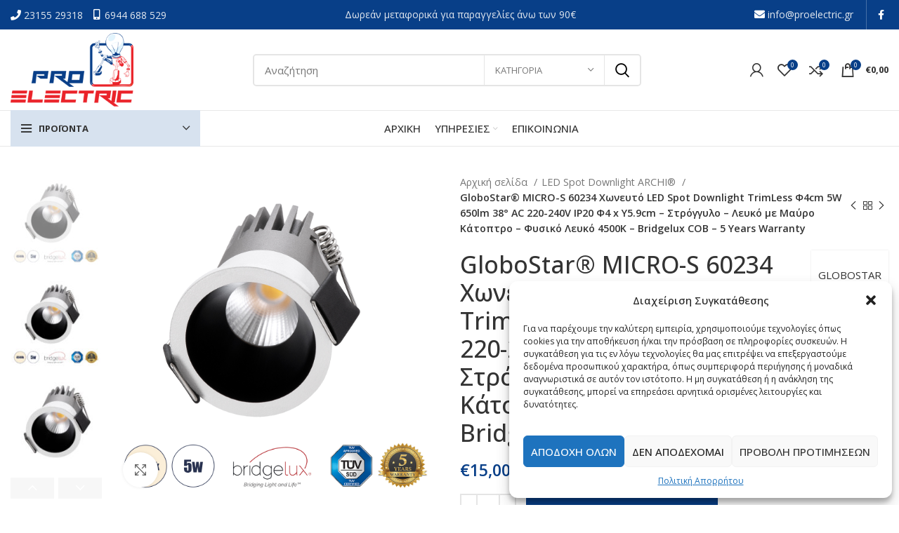

--- FILE ---
content_type: text/html; charset=UTF-8
request_url: https://proelectric.gr/product/globostar-micro-s-60234-choneyto-led-spot-downlight-trimless-f4cm-5w-650lm-38-ac-220-240v-ip20-f4-x-y5-9cm-stroggylo-leyko-me-mayro-katoptro-fysiko-leyko-4500k-bridgelux-cob-5-years-warranty/
body_size: 57378
content:
<!DOCTYPE html>
<html lang="el">
<head>
	<meta charset="UTF-8">
	<link rel="profile" href="http://gmpg.org/xfn/11">
	<link rel="pingback" href="https://proelectric.gr/xmlrpc.php">

			<script>window.MSInputMethodContext && document.documentMode && document.write('<script src="https://proelectric.gr/wp-content/themes/woodmart/js/libs/ie11CustomProperties.min.js"><\/script>');</script>
		<meta name='robots' content='noindex, follow' />

	<!-- This site is optimized with the Yoast SEO plugin v18.6 - https://yoast.com/wordpress/plugins/seo/ -->
	<title>GloboStar® MICRO-S 60234 Χωνευτό LED Spot Downlight TrimLess Φ4cm 5W 650lm 38° AC 220-240V IP20 Φ4 x Υ5.9cm - Στρόγγυλο - Λευκό με Μαύρο Κάτοπτρο - Φυσικό Λευκό 4500K - Bridgelux COB - 5 Years Warranty | Proelectric Pantazis</title><link rel="stylesheet" href="https://fonts.googleapis.com/css?family=Open%20Sans%3A400%2C600%2C500%2C700%7CRoboto%3A100%2C100italic%2C200%2C200italic%2C300%2C300italic%2C400%2C400italic%2C500%2C500italic%2C600%2C600italic%2C700%2C700italic%2C800%2C800italic%2C900%2C900italic%7CRoboto%20Slab%3A100%2C100italic%2C200%2C200italic%2C300%2C300italic%2C400%2C400italic%2C500%2C500italic%2C600%2C600italic%2C700%2C700italic%2C800%2C800italic%2C900%2C900italic&#038;subset=greek&#038;display=swap" />
	<meta name="description" content="Η Proelectric Pantazis με έδρα τη Θεσσαλονίκη προσφέρει ολοκληρωμένες λύσεις επισκευών ηλεκτρικών συσκευών και μια τεράστια γκάμα ηλεκτρολογικού υλικού." />
	<meta property="og:locale" content="el_GR" />
	<meta property="og:type" content="article" />
	<meta property="og:title" content="GloboStar® MICRO-S 60234 Χωνευτό LED Spot Downlight TrimLess Φ4cm 5W 650lm 38° AC 220-240V IP20 Φ4 x Υ5.9cm - Στρόγγυλο - Λευκό με Μαύρο Κάτοπτρο - Φυσικό Λευκό 4500K - Bridgelux COB - 5 Years Warranty | Proelectric Pantazis" />
	<meta property="og:description" content="Η Proelectric Pantazis με έδρα τη Θεσσαλονίκη προσφέρει ολοκληρωμένες λύσεις επισκευών ηλεκτρικών συσκευών και μια τεράστια γκάμα ηλεκτρολογικού υλικού." />
	<meta property="og:url" content="https://proelectric.gr/product/globostar-micro-s-60234-choneyto-led-spot-downlight-trimless-f4cm-5w-650lm-38-ac-220-240v-ip20-f4-x-y5-9cm-stroggylo-leyko-me-mayro-katoptro-fysiko-leyko-4500k-bridgelux-cob-5-years-warranty/" />
	<meta property="og:site_name" content="Proelectric Pantazis" />
	<meta property="article:modified_time" content="2023-02-25T08:45:24+00:00" />
	<meta property="og:image" content="https://proelectric.gr/wp-content/uploads/2023/02/60234_0.jpg" />
	<meta property="og:image:width" content="1200" />
	<meta property="og:image:height" content="1200" />
	<meta property="og:image:type" content="image/jpeg" />
	<meta name="twitter:card" content="summary_large_image" />
	<meta name="twitter:label1" content="Εκτιμώμενος χρόνος ανάγνωσης" />
	<meta name="twitter:data1" content="1 λεπτό" />
	<script type="application/ld+json" class="yoast-schema-graph">{"@context":"https://schema.org","@graph":[{"@type":"WebSite","@id":"https://proelectric.gr/#website","url":"https://proelectric.gr/","name":"Proelectric Pantazis","description":"","potentialAction":[{"@type":"SearchAction","target":{"@type":"EntryPoint","urlTemplate":"https://proelectric.gr/?s={search_term_string}"},"query-input":"required name=search_term_string"}],"inLanguage":"el"},{"@type":"ImageObject","@id":"https://proelectric.gr/product/globostar-micro-s-60234-choneyto-led-spot-downlight-trimless-f4cm-5w-650lm-38-ac-220-240v-ip20-f4-x-y5-9cm-stroggylo-leyko-me-mayro-katoptro-fysiko-leyko-4500k-bridgelux-cob-5-years-warranty/#primaryimage","inLanguage":"el","url":"https://proelectric.gr/wp-content/uploads/2023/02/60234_0.jpg","contentUrl":"https://proelectric.gr/wp-content/uploads/2023/02/60234_0.jpg","width":1200,"height":1200},{"@type":"WebPage","@id":"https://proelectric.gr/product/globostar-micro-s-60234-choneyto-led-spot-downlight-trimless-f4cm-5w-650lm-38-ac-220-240v-ip20-f4-x-y5-9cm-stroggylo-leyko-me-mayro-katoptro-fysiko-leyko-4500k-bridgelux-cob-5-years-warranty/#webpage","url":"https://proelectric.gr/product/globostar-micro-s-60234-choneyto-led-spot-downlight-trimless-f4cm-5w-650lm-38-ac-220-240v-ip20-f4-x-y5-9cm-stroggylo-leyko-me-mayro-katoptro-fysiko-leyko-4500k-bridgelux-cob-5-years-warranty/","name":"GloboStar® MICRO-S 60234 Χωνευτό LED Spot Downlight TrimLess Φ4cm 5W 650lm 38° AC 220-240V IP20 Φ4 x Υ5.9cm - Στρόγγυλο - Λευκό με Μαύρο Κάτοπτρο - Φυσικό Λευκό 4500K - Bridgelux COB - 5 Years Warranty | Proelectric Pantazis","isPartOf":{"@id":"https://proelectric.gr/#website"},"primaryImageOfPage":{"@id":"https://proelectric.gr/product/globostar-micro-s-60234-choneyto-led-spot-downlight-trimless-f4cm-5w-650lm-38-ac-220-240v-ip20-f4-x-y5-9cm-stroggylo-leyko-me-mayro-katoptro-fysiko-leyko-4500k-bridgelux-cob-5-years-warranty/#primaryimage"},"datePublished":"2023-02-25T08:45:13+00:00","dateModified":"2023-02-25T08:45:24+00:00","description":"Η Proelectric Pantazis με έδρα τη Θεσσαλονίκη προσφέρει ολοκληρωμένες λύσεις επισκευών ηλεκτρικών συσκευών και μια τεράστια γκάμα ηλεκτρολογικού υλικού.","breadcrumb":{"@id":"https://proelectric.gr/product/globostar-micro-s-60234-choneyto-led-spot-downlight-trimless-f4cm-5w-650lm-38-ac-220-240v-ip20-f4-x-y5-9cm-stroggylo-leyko-me-mayro-katoptro-fysiko-leyko-4500k-bridgelux-cob-5-years-warranty/#breadcrumb"},"inLanguage":"el","potentialAction":[{"@type":"ReadAction","target":["https://proelectric.gr/product/globostar-micro-s-60234-choneyto-led-spot-downlight-trimless-f4cm-5w-650lm-38-ac-220-240v-ip20-f4-x-y5-9cm-stroggylo-leyko-me-mayro-katoptro-fysiko-leyko-4500k-bridgelux-cob-5-years-warranty/"]}]},{"@type":"BreadcrumbList","@id":"https://proelectric.gr/product/globostar-micro-s-60234-choneyto-led-spot-downlight-trimless-f4cm-5w-650lm-38-ac-220-240v-ip20-f4-x-y5-9cm-stroggylo-leyko-me-mayro-katoptro-fysiko-leyko-4500k-bridgelux-cob-5-years-warranty/#breadcrumb","itemListElement":[{"@type":"ListItem","position":1,"name":"Αρχική","item":"https://proelectric.gr/"},{"@type":"ListItem","position":2,"name":"Κατάστημα","item":"https://proelectric.gr/shop/"},{"@type":"ListItem","position":3,"name":"GloboStar® MICRO-S 60234 Χωνευτό LED Spot Downlight TrimLess Φ4cm 5W 650lm 38° AC 220-240V IP20 Φ4 x Υ5.9cm &#8211; Στρόγγυλο &#8211; Λευκό με Μαύρο Κάτοπτρο &#8211; Φυσικό Λευκό 4500K &#8211; Bridgelux COB &#8211; 5 Years Warranty"}]}]}</script>
	<!-- / Yoast SEO plugin. -->


<script type='application/javascript'>console.log('PixelYourSite PRO version 9.2.1');</script>
<link rel='dns-prefetch' href='//www.google.com' />
<link rel='dns-prefetch' href='//fonts.googleapis.com' />
<link href='https://fonts.gstatic.com' crossorigin rel='preconnect' />
<link rel="alternate" type="application/rss+xml" title="Ροή RSS &raquo; Proelectric Pantazis" href="https://proelectric.gr/feed/" />
<link rel="alternate" type="application/rss+xml" title="Ροή Σχολίων &raquo; Proelectric Pantazis" href="https://proelectric.gr/comments/feed/" />
<link rel="alternate" type="application/rss+xml" title="Ροή Σχολίων Proelectric Pantazis &raquo; GloboStar® MICRO-S 60234 Χωνευτό LED Spot Downlight TrimLess Φ4cm 5W 650lm 38° AC 220-240V IP20 Φ4 x Υ5.9cm &#8211; Στρόγγυλο &#8211; Λευκό με Μαύρο Κάτοπτρο &#8211; Φυσικό Λευκό 4500K &#8211; Bridgelux COB &#8211; 5 Years Warranty" href="https://proelectric.gr/product/globostar-micro-s-60234-choneyto-led-spot-downlight-trimless-f4cm-5w-650lm-38-ac-220-240v-ip20-f4-x-y5-9cm-stroggylo-leyko-me-mayro-katoptro-fysiko-leyko-4500k-bridgelux-cob-5-years-warranty/feed/" />
<link rel='stylesheet' id='wp-block-library-css' href='https://proelectric.gr/wp-includes/css/dist/block-library/style.min.css?ver=6.1.1' type='text/css' media='all' />
<link rel='stylesheet' id='wc-blocks-vendors-style-css' href='https://proelectric.gr/wp-content/plugins/woocommerce/packages/woocommerce-blocks/build/wc-blocks-vendors-style.css?ver=7.2.2' type='text/css' media='all' />
<link rel='stylesheet' id='wc-blocks-style-css' href='https://proelectric.gr/wp-content/plugins/woocommerce/packages/woocommerce-blocks/build/wc-blocks-style.css?ver=7.2.2' type='text/css' media='all' />
<link rel='stylesheet' id='classic-theme-styles-css' href='https://proelectric.gr/wp-includes/css/classic-themes.min.css?ver=1' type='text/css' media='all' />
<style id='global-styles-inline-css' type='text/css'>
body{--wp--preset--color--black: #000000;--wp--preset--color--cyan-bluish-gray: #abb8c3;--wp--preset--color--white: #ffffff;--wp--preset--color--pale-pink: #f78da7;--wp--preset--color--vivid-red: #cf2e2e;--wp--preset--color--luminous-vivid-orange: #ff6900;--wp--preset--color--luminous-vivid-amber: #fcb900;--wp--preset--color--light-green-cyan: #7bdcb5;--wp--preset--color--vivid-green-cyan: #00d084;--wp--preset--color--pale-cyan-blue: #8ed1fc;--wp--preset--color--vivid-cyan-blue: #0693e3;--wp--preset--color--vivid-purple: #9b51e0;--wp--preset--gradient--vivid-cyan-blue-to-vivid-purple: linear-gradient(135deg,rgba(6,147,227,1) 0%,rgb(155,81,224) 100%);--wp--preset--gradient--light-green-cyan-to-vivid-green-cyan: linear-gradient(135deg,rgb(122,220,180) 0%,rgb(0,208,130) 100%);--wp--preset--gradient--luminous-vivid-amber-to-luminous-vivid-orange: linear-gradient(135deg,rgba(252,185,0,1) 0%,rgba(255,105,0,1) 100%);--wp--preset--gradient--luminous-vivid-orange-to-vivid-red: linear-gradient(135deg,rgba(255,105,0,1) 0%,rgb(207,46,46) 100%);--wp--preset--gradient--very-light-gray-to-cyan-bluish-gray: linear-gradient(135deg,rgb(238,238,238) 0%,rgb(169,184,195) 100%);--wp--preset--gradient--cool-to-warm-spectrum: linear-gradient(135deg,rgb(74,234,220) 0%,rgb(151,120,209) 20%,rgb(207,42,186) 40%,rgb(238,44,130) 60%,rgb(251,105,98) 80%,rgb(254,248,76) 100%);--wp--preset--gradient--blush-light-purple: linear-gradient(135deg,rgb(255,206,236) 0%,rgb(152,150,240) 100%);--wp--preset--gradient--blush-bordeaux: linear-gradient(135deg,rgb(254,205,165) 0%,rgb(254,45,45) 50%,rgb(107,0,62) 100%);--wp--preset--gradient--luminous-dusk: linear-gradient(135deg,rgb(255,203,112) 0%,rgb(199,81,192) 50%,rgb(65,88,208) 100%);--wp--preset--gradient--pale-ocean: linear-gradient(135deg,rgb(255,245,203) 0%,rgb(182,227,212) 50%,rgb(51,167,181) 100%);--wp--preset--gradient--electric-grass: linear-gradient(135deg,rgb(202,248,128) 0%,rgb(113,206,126) 100%);--wp--preset--gradient--midnight: linear-gradient(135deg,rgb(2,3,129) 0%,rgb(40,116,252) 100%);--wp--preset--duotone--dark-grayscale: url('#wp-duotone-dark-grayscale');--wp--preset--duotone--grayscale: url('#wp-duotone-grayscale');--wp--preset--duotone--purple-yellow: url('#wp-duotone-purple-yellow');--wp--preset--duotone--blue-red: url('#wp-duotone-blue-red');--wp--preset--duotone--midnight: url('#wp-duotone-midnight');--wp--preset--duotone--magenta-yellow: url('#wp-duotone-magenta-yellow');--wp--preset--duotone--purple-green: url('#wp-duotone-purple-green');--wp--preset--duotone--blue-orange: url('#wp-duotone-blue-orange');--wp--preset--font-size--small: 13px;--wp--preset--font-size--medium: 20px;--wp--preset--font-size--large: 36px;--wp--preset--font-size--x-large: 42px;--wp--preset--spacing--20: 0.44rem;--wp--preset--spacing--30: 0.67rem;--wp--preset--spacing--40: 1rem;--wp--preset--spacing--50: 1.5rem;--wp--preset--spacing--60: 2.25rem;--wp--preset--spacing--70: 3.38rem;--wp--preset--spacing--80: 5.06rem;}:where(.is-layout-flex){gap: 0.5em;}body .is-layout-flow > .alignleft{float: left;margin-inline-start: 0;margin-inline-end: 2em;}body .is-layout-flow > .alignright{float: right;margin-inline-start: 2em;margin-inline-end: 0;}body .is-layout-flow > .aligncenter{margin-left: auto !important;margin-right: auto !important;}body .is-layout-constrained > .alignleft{float: left;margin-inline-start: 0;margin-inline-end: 2em;}body .is-layout-constrained > .alignright{float: right;margin-inline-start: 2em;margin-inline-end: 0;}body .is-layout-constrained > .aligncenter{margin-left: auto !important;margin-right: auto !important;}body .is-layout-constrained > :where(:not(.alignleft):not(.alignright):not(.alignfull)){max-width: var(--wp--style--global--content-size);margin-left: auto !important;margin-right: auto !important;}body .is-layout-constrained > .alignwide{max-width: var(--wp--style--global--wide-size);}body .is-layout-flex{display: flex;}body .is-layout-flex{flex-wrap: wrap;align-items: center;}body .is-layout-flex > *{margin: 0;}:where(.wp-block-columns.is-layout-flex){gap: 2em;}.has-black-color{color: var(--wp--preset--color--black) !important;}.has-cyan-bluish-gray-color{color: var(--wp--preset--color--cyan-bluish-gray) !important;}.has-white-color{color: var(--wp--preset--color--white) !important;}.has-pale-pink-color{color: var(--wp--preset--color--pale-pink) !important;}.has-vivid-red-color{color: var(--wp--preset--color--vivid-red) !important;}.has-luminous-vivid-orange-color{color: var(--wp--preset--color--luminous-vivid-orange) !important;}.has-luminous-vivid-amber-color{color: var(--wp--preset--color--luminous-vivid-amber) !important;}.has-light-green-cyan-color{color: var(--wp--preset--color--light-green-cyan) !important;}.has-vivid-green-cyan-color{color: var(--wp--preset--color--vivid-green-cyan) !important;}.has-pale-cyan-blue-color{color: var(--wp--preset--color--pale-cyan-blue) !important;}.has-vivid-cyan-blue-color{color: var(--wp--preset--color--vivid-cyan-blue) !important;}.has-vivid-purple-color{color: var(--wp--preset--color--vivid-purple) !important;}.has-black-background-color{background-color: var(--wp--preset--color--black) !important;}.has-cyan-bluish-gray-background-color{background-color: var(--wp--preset--color--cyan-bluish-gray) !important;}.has-white-background-color{background-color: var(--wp--preset--color--white) !important;}.has-pale-pink-background-color{background-color: var(--wp--preset--color--pale-pink) !important;}.has-vivid-red-background-color{background-color: var(--wp--preset--color--vivid-red) !important;}.has-luminous-vivid-orange-background-color{background-color: var(--wp--preset--color--luminous-vivid-orange) !important;}.has-luminous-vivid-amber-background-color{background-color: var(--wp--preset--color--luminous-vivid-amber) !important;}.has-light-green-cyan-background-color{background-color: var(--wp--preset--color--light-green-cyan) !important;}.has-vivid-green-cyan-background-color{background-color: var(--wp--preset--color--vivid-green-cyan) !important;}.has-pale-cyan-blue-background-color{background-color: var(--wp--preset--color--pale-cyan-blue) !important;}.has-vivid-cyan-blue-background-color{background-color: var(--wp--preset--color--vivid-cyan-blue) !important;}.has-vivid-purple-background-color{background-color: var(--wp--preset--color--vivid-purple) !important;}.has-black-border-color{border-color: var(--wp--preset--color--black) !important;}.has-cyan-bluish-gray-border-color{border-color: var(--wp--preset--color--cyan-bluish-gray) !important;}.has-white-border-color{border-color: var(--wp--preset--color--white) !important;}.has-pale-pink-border-color{border-color: var(--wp--preset--color--pale-pink) !important;}.has-vivid-red-border-color{border-color: var(--wp--preset--color--vivid-red) !important;}.has-luminous-vivid-orange-border-color{border-color: var(--wp--preset--color--luminous-vivid-orange) !important;}.has-luminous-vivid-amber-border-color{border-color: var(--wp--preset--color--luminous-vivid-amber) !important;}.has-light-green-cyan-border-color{border-color: var(--wp--preset--color--light-green-cyan) !important;}.has-vivid-green-cyan-border-color{border-color: var(--wp--preset--color--vivid-green-cyan) !important;}.has-pale-cyan-blue-border-color{border-color: var(--wp--preset--color--pale-cyan-blue) !important;}.has-vivid-cyan-blue-border-color{border-color: var(--wp--preset--color--vivid-cyan-blue) !important;}.has-vivid-purple-border-color{border-color: var(--wp--preset--color--vivid-purple) !important;}.has-vivid-cyan-blue-to-vivid-purple-gradient-background{background: var(--wp--preset--gradient--vivid-cyan-blue-to-vivid-purple) !important;}.has-light-green-cyan-to-vivid-green-cyan-gradient-background{background: var(--wp--preset--gradient--light-green-cyan-to-vivid-green-cyan) !important;}.has-luminous-vivid-amber-to-luminous-vivid-orange-gradient-background{background: var(--wp--preset--gradient--luminous-vivid-amber-to-luminous-vivid-orange) !important;}.has-luminous-vivid-orange-to-vivid-red-gradient-background{background: var(--wp--preset--gradient--luminous-vivid-orange-to-vivid-red) !important;}.has-very-light-gray-to-cyan-bluish-gray-gradient-background{background: var(--wp--preset--gradient--very-light-gray-to-cyan-bluish-gray) !important;}.has-cool-to-warm-spectrum-gradient-background{background: var(--wp--preset--gradient--cool-to-warm-spectrum) !important;}.has-blush-light-purple-gradient-background{background: var(--wp--preset--gradient--blush-light-purple) !important;}.has-blush-bordeaux-gradient-background{background: var(--wp--preset--gradient--blush-bordeaux) !important;}.has-luminous-dusk-gradient-background{background: var(--wp--preset--gradient--luminous-dusk) !important;}.has-pale-ocean-gradient-background{background: var(--wp--preset--gradient--pale-ocean) !important;}.has-electric-grass-gradient-background{background: var(--wp--preset--gradient--electric-grass) !important;}.has-midnight-gradient-background{background: var(--wp--preset--gradient--midnight) !important;}.has-small-font-size{font-size: var(--wp--preset--font-size--small) !important;}.has-medium-font-size{font-size: var(--wp--preset--font-size--medium) !important;}.has-large-font-size{font-size: var(--wp--preset--font-size--large) !important;}.has-x-large-font-size{font-size: var(--wp--preset--font-size--x-large) !important;}
.wp-block-navigation a:where(:not(.wp-element-button)){color: inherit;}
:where(.wp-block-columns.is-layout-flex){gap: 2em;}
.wp-block-pullquote{font-size: 1.5em;line-height: 1.6;}
</style>
<style id='woocommerce-inline-inline-css' type='text/css'>
.woocommerce form .form-row .required { visibility: visible; }
</style>
<link rel='stylesheet' id='cmplz-general-css' href='https://proelectric.gr/wp-content/plugins/complianz-gdpr/assets/css/cookieblocker.min.css?ver=1710415736' type='text/css' media='all' />
<link rel='stylesheet' id='elementor-icons-css' href='https://proelectric.gr/wp-content/plugins/elementor/assets/lib/eicons/css/elementor-icons.min.css?ver=5.15.0' type='text/css' media='all' />
<link rel='stylesheet' id='elementor-frontend-css' href='https://proelectric.gr/wp-content/plugins/elementor/assets/css/frontend-lite.min.css?ver=3.6.5' type='text/css' media='all' />
<link rel='stylesheet' id='elementor-post-6-css' href='https://proelectric.gr/wp-content/uploads/elementor/css/post-6.css?ver=1651191069' type='text/css' media='all' />
<link rel='stylesheet' id='elementor-pro-css' href='https://proelectric.gr/wp-content/plugins/elementor-pro/assets/css/frontend-lite.min.css?ver=3.6.5' type='text/css' media='all' />
<link rel='stylesheet' id='elementor-post-17711-css' href='https://proelectric.gr/wp-content/uploads/elementor/css/post-17711.css?ver=1710425039' type='text/css' media='all' />
<link rel='stylesheet' id='elementor-icons-shared-0-css' href='https://proelectric.gr/wp-content/plugins/elementor/assets/lib/font-awesome/css/fontawesome.min.css?ver=5.15.3' type='text/css' media='all' />
<link rel='stylesheet' id='elementor-icons-fa-solid-css' href='https://proelectric.gr/wp-content/plugins/elementor/assets/lib/font-awesome/css/solid.min.css?ver=5.15.3' type='text/css' media='all' />
<link rel='stylesheet' id='elementor-icons-fa-brands-css' href='https://proelectric.gr/wp-content/plugins/elementor/assets/lib/font-awesome/css/brands.min.css?ver=5.15.3' type='text/css' media='all' />
<link rel='stylesheet' id='elementor-icons-fa-regular-css' href='https://proelectric.gr/wp-content/plugins/elementor/assets/lib/font-awesome/css/regular.min.css?ver=5.15.3' type='text/css' media='all' />
<link rel='stylesheet' id='bootstrap-css' href='https://proelectric.gr/wp-content/themes/woodmart/css/bootstrap.min.css?ver=6.4.2' type='text/css' media='all' />
<link rel='stylesheet' id='woodmart-style-css' href='https://proelectric.gr/wp-content/themes/woodmart/css/parts/base.min.css?ver=6.4.2' type='text/css' media='all' />
<link rel='stylesheet' id='wd-widget-wd-recent-posts-css' href='https://proelectric.gr/wp-content/themes/woodmart/css/parts/widget-wd-recent-posts.min.css?ver=6.4.2' type='text/css' media='all' />
<link rel='stylesheet' id='wd-widget-nav-css' href='https://proelectric.gr/wp-content/themes/woodmart/css/parts/widget-nav.min.css?ver=6.4.2' type='text/css' media='all' />
<link rel='stylesheet' id='wd-widget-wd-layered-nav-css' href='https://proelectric.gr/wp-content/themes/woodmart/css/parts/woo-widget-wd-layered-nav.min.css?ver=6.4.2' type='text/css' media='all' />
<link rel='stylesheet' id='wd-widget-product-list-css' href='https://proelectric.gr/wp-content/themes/woodmart/css/parts/woo-widget-product-list.min.css?ver=6.4.2' type='text/css' media='all' />
<link rel='stylesheet' id='wd-widget-slider-price-filter-css' href='https://proelectric.gr/wp-content/themes/woodmart/css/parts/woo-widget-slider-price-filter.min.css?ver=6.4.2' type='text/css' media='all' />
<link rel='stylesheet' id='wd-wp-gutenberg-css' href='https://proelectric.gr/wp-content/themes/woodmart/css/parts/wp-gutenberg.min.css?ver=6.4.2' type='text/css' media='all' />
<link rel='stylesheet' id='wd-wpcf7-css' href='https://proelectric.gr/wp-content/themes/woodmart/css/parts/int-wpcf7.min.css?ver=6.4.2' type='text/css' media='all' />
<link rel='stylesheet' id='wd-mc4wp-deprecated-css' href='https://proelectric.gr/wp-content/themes/woodmart/css/parts/int-mc4wp-deprecated.min.css?ver=6.4.2' type='text/css' media='all' />
<link rel='stylesheet' id='wd-mc4wp-css' href='https://proelectric.gr/wp-content/themes/woodmart/css/parts/int-mc4wp.min.css?ver=6.4.2' type='text/css' media='all' />
<link rel='stylesheet' id='wd-revolution-slider-css' href='https://proelectric.gr/wp-content/themes/woodmart/css/parts/int-rev-slider.min.css?ver=6.4.2' type='text/css' media='all' />
<link rel='stylesheet' id='wd-base-deprecated-css' href='https://proelectric.gr/wp-content/themes/woodmart/css/parts/base-deprecated.min.css?ver=6.4.2' type='text/css' media='all' />
<link rel='stylesheet' id='wd-elementor-base-css' href='https://proelectric.gr/wp-content/themes/woodmart/css/parts/int-elem-base.min.css?ver=6.4.2' type='text/css' media='all' />
<link rel='stylesheet' id='wd-elementor-pro-base-css' href='https://proelectric.gr/wp-content/themes/woodmart/css/parts/int-elementor-pro.min.css?ver=6.4.2' type='text/css' media='all' />
<link rel='stylesheet' id='wd-woocommerce-base-css' href='https://proelectric.gr/wp-content/themes/woodmart/css/parts/woocommerce-base.min.css?ver=6.4.2' type='text/css' media='all' />
<link rel='stylesheet' id='wd-mod-star-rating-css' href='https://proelectric.gr/wp-content/themes/woodmart/css/parts/mod-star-rating.min.css?ver=6.4.2' type='text/css' media='all' />
<link rel='stylesheet' id='wd-woo-el-track-order-css' href='https://proelectric.gr/wp-content/themes/woodmart/css/parts/woo-el-track-order.min.css?ver=6.4.2' type='text/css' media='all' />
<link rel='stylesheet' id='wd-woo-gutenberg-css' href='https://proelectric.gr/wp-content/themes/woodmart/css/parts/woo-gutenberg.min.css?ver=6.4.2' type='text/css' media='all' />
<link rel='stylesheet' id='wd-woo-mod-quantity-css' href='https://proelectric.gr/wp-content/themes/woodmart/css/parts/woo-mod-quantity.min.css?ver=6.4.2' type='text/css' media='all' />
<link rel='stylesheet' id='wd-woo-single-prod-el-base-css' href='https://proelectric.gr/wp-content/themes/woodmart/css/parts/woo-single-prod-el-base.min.css?ver=6.4.2' type='text/css' media='all' />
<link rel='stylesheet' id='wd-woo-mod-stock-status-css' href='https://proelectric.gr/wp-content/themes/woodmart/css/parts/woo-mod-stock-status.min.css?ver=6.4.2' type='text/css' media='all' />
<link rel='stylesheet' id='wd-woo-mod-shop-attributes-css' href='https://proelectric.gr/wp-content/themes/woodmart/css/parts/woo-mod-shop-attributes.min.css?ver=6.4.2' type='text/css' media='all' />
<link rel='stylesheet' id='child-style-css' href='https://proelectric.gr/wp-content/themes/woodmart-child/style.css?ver=6.4.2' type='text/css' media='all' />
<link rel='stylesheet' id='wd-header-base-css' href='https://proelectric.gr/wp-content/themes/woodmart/css/parts/header-base.min.css?ver=6.4.2' type='text/css' media='all' />
<link rel='stylesheet' id='wd-mod-tools-css' href='https://proelectric.gr/wp-content/themes/woodmart/css/parts/mod-tools.min.css?ver=6.4.2' type='text/css' media='all' />
<link rel='stylesheet' id='wd-header-elements-base-css' href='https://proelectric.gr/wp-content/themes/woodmart/css/parts/header-el-base.min.css?ver=6.4.2' type='text/css' media='all' />
<link rel='stylesheet' id='wd-social-icons-css' href='https://proelectric.gr/wp-content/themes/woodmart/css/parts/el-social-icons.min.css?ver=6.4.2' type='text/css' media='all' />
<link rel='stylesheet' id='wd-header-search-css' href='https://proelectric.gr/wp-content/themes/woodmart/css/parts/header-el-search.min.css?ver=6.4.2' type='text/css' media='all' />
<link rel='stylesheet' id='wd-header-search-form-css' href='https://proelectric.gr/wp-content/themes/woodmart/css/parts/header-el-search-form.min.css?ver=6.4.2' type='text/css' media='all' />
<link rel='stylesheet' id='wd-wd-search-results-css' href='https://proelectric.gr/wp-content/themes/woodmart/css/parts/wd-search-results.min.css?ver=6.4.2' type='text/css' media='all' />
<link rel='stylesheet' id='wd-wd-search-form-css' href='https://proelectric.gr/wp-content/themes/woodmart/css/parts/wd-search-form.min.css?ver=6.4.2' type='text/css' media='all' />
<link rel='stylesheet' id='wd-wd-search-cat-css' href='https://proelectric.gr/wp-content/themes/woodmart/css/parts/wd-search-cat.min.css?ver=6.4.2' type='text/css' media='all' />
<link rel='stylesheet' id='wd-woo-mod-login-form-css' href='https://proelectric.gr/wp-content/themes/woodmart/css/parts/woo-mod-login-form.min.css?ver=6.4.2' type='text/css' media='all' />
<link rel='stylesheet' id='wd-header-my-account-css' href='https://proelectric.gr/wp-content/themes/woodmart/css/parts/header-el-my-account.min.css?ver=6.4.2' type='text/css' media='all' />
<link rel='stylesheet' id='wd-header-cart-side-css' href='https://proelectric.gr/wp-content/themes/woodmart/css/parts/header-el-cart-side.min.css?ver=6.4.2' type='text/css' media='all' />
<link rel='stylesheet' id='wd-header-cart-css' href='https://proelectric.gr/wp-content/themes/woodmart/css/parts/header-el-cart.min.css?ver=6.4.2' type='text/css' media='all' />
<link rel='stylesheet' id='wd-widget-shopping-cart-css' href='https://proelectric.gr/wp-content/themes/woodmart/css/parts/woo-widget-shopping-cart.min.css?ver=6.4.2' type='text/css' media='all' />
<link rel='stylesheet' id='wd-header-categories-nav-css' href='https://proelectric.gr/wp-content/themes/woodmart/css/parts/header-el-category-nav.min.css?ver=6.4.2' type='text/css' media='all' />
<link rel='stylesheet' id='wd-mod-nav-vertical-css' href='https://proelectric.gr/wp-content/themes/woodmart/css/parts/mod-nav-vertical.min.css?ver=6.4.2' type='text/css' media='all' />
<link rel='stylesheet' id='wd-page-title-css' href='https://proelectric.gr/wp-content/themes/woodmart/css/parts/page-title.min.css?ver=6.4.2' type='text/css' media='all' />
<link rel='stylesheet' id='wd-woo-single-prod-predefined-css' href='https://proelectric.gr/wp-content/themes/woodmart/css/parts/woo-single-prod-predefined.min.css?ver=6.4.2' type='text/css' media='all' />
<link rel='stylesheet' id='wd-woo-single-prod-and-quick-view-predefined-css' href='https://proelectric.gr/wp-content/themes/woodmart/css/parts/woo-single-prod-and-quick-view-predefined.min.css?ver=6.4.2' type='text/css' media='all' />
<link rel='stylesheet' id='wd-woo-single-prod-el-tabs-predefined-css' href='https://proelectric.gr/wp-content/themes/woodmart/css/parts/woo-single-prod-el-tabs-predefined.min.css?ver=6.4.2' type='text/css' media='all' />
<link rel='stylesheet' id='wd-woo-single-prod-el-gallery-css' href='https://proelectric.gr/wp-content/themes/woodmart/css/parts/woo-single-prod-el-gallery.min.css?ver=6.4.2' type='text/css' media='all' />
<link rel='stylesheet' id='wd-woo-single-prod-el-gallery-opt-thumb-left-css' href='https://proelectric.gr/wp-content/themes/woodmart/css/parts/woo-single-prod-el-gallery-opt-thumb-left.min.css?ver=6.4.2' type='text/css' media='all' />
<link rel='stylesheet' id='wd-owl-carousel-css' href='https://proelectric.gr/wp-content/themes/woodmart/css/parts/lib-owl-carousel.min.css?ver=6.4.2' type='text/css' media='all' />
<link rel='stylesheet' id='wd-photoswipe-css' href='https://proelectric.gr/wp-content/themes/woodmart/css/parts/lib-photoswipe.min.css?ver=6.4.2' type='text/css' media='all' />
<link rel='stylesheet' id='wd-woo-single-prod-el-navigation-css' href='https://proelectric.gr/wp-content/themes/woodmart/css/parts/woo-single-prod-el-navigation.min.css?ver=6.4.2' type='text/css' media='all' />
<link rel='stylesheet' id='wd-add-to-cart-popup-css' href='https://proelectric.gr/wp-content/themes/woodmart/css/parts/woo-opt-add-to-cart-popup.min.css?ver=6.4.2' type='text/css' media='all' />
<link rel='stylesheet' id='wd-mfp-popup-css' href='https://proelectric.gr/wp-content/themes/woodmart/css/parts/lib-magnific-popup.min.css?ver=6.4.2' type='text/css' media='all' />
<link rel='stylesheet' id='wd-tabs-css' href='https://proelectric.gr/wp-content/themes/woodmart/css/parts/el-tabs.min.css?ver=6.4.2' type='text/css' media='all' />
<link rel='stylesheet' id='wd-woo-single-prod-el-tabs-opt-layout-tabs-css' href='https://proelectric.gr/wp-content/themes/woodmart/css/parts/woo-single-prod-el-tabs-opt-layout-tabs.min.css?ver=6.4.2' type='text/css' media='all' />
<link rel='stylesheet' id='wd-accordion-css' href='https://proelectric.gr/wp-content/themes/woodmart/css/parts/el-accordion.min.css?ver=6.4.2' type='text/css' media='all' />
<link rel='stylesheet' id='wd-section-title-css' href='https://proelectric.gr/wp-content/themes/woodmart/css/parts/el-section-title.min.css?ver=6.4.2' type='text/css' media='all' />
<link rel='stylesheet' id='wd-product-loop-css' href='https://proelectric.gr/wp-content/themes/woodmart/css/parts/woo-product-loop.min.css?ver=6.4.2' type='text/css' media='all' />
<link rel='stylesheet' id='wd-product-loop-quick-css' href='https://proelectric.gr/wp-content/themes/woodmart/css/parts/woo-product-loop-quick.min.css?ver=6.4.2' type='text/css' media='all' />
<link rel='stylesheet' id='wd-woo-mod-add-btn-replace-css' href='https://proelectric.gr/wp-content/themes/woodmart/css/parts/woo-mod-add-btn-replace.min.css?ver=6.4.2' type='text/css' media='all' />
<link rel='stylesheet' id='wd-footer-base-css' href='https://proelectric.gr/wp-content/themes/woodmart/css/parts/footer-base.min.css?ver=6.4.2' type='text/css' media='all' />
<link rel='stylesheet' id='wd-brands-css' href='https://proelectric.gr/wp-content/themes/woodmart/css/parts/el-brand.min.css?ver=6.4.2' type='text/css' media='all' />
<link rel='stylesheet' id='wd-scroll-top-css' href='https://proelectric.gr/wp-content/themes/woodmart/css/parts/opt-scrolltotop.min.css?ver=6.4.2' type='text/css' media='all' />
<link rel='stylesheet' id='xts-style-header_912234-css' href='https://proelectric.gr/wp-content/uploads/2022/09/xts-header_912234-1664456273.css?ver=6.4.2' type='text/css' media='all' />
<link rel='stylesheet' id='xts-style-theme_settings_default-css' href='https://proelectric.gr/wp-content/uploads/2023/02/xts-theme_settings_default-1676891248.css?ver=6.4.2' type='text/css' media='all' />

<style id='rocket-lazyload-inline-css' type='text/css'>
.rll-youtube-player{position:relative;padding-bottom:56.23%;height:0;overflow:hidden;max-width:100%;}.rll-youtube-player iframe{position:absolute;top:0;left:0;width:100%;height:100%;z-index:100;background:0 0}.rll-youtube-player img{bottom:0;display:block;left:0;margin:auto;max-width:100%;width:100%;position:absolute;right:0;top:0;border:none;height:auto;cursor:pointer;-webkit-transition:.4s all;-moz-transition:.4s all;transition:.4s all}.rll-youtube-player img:hover{-webkit-filter:brightness(75%)}.rll-youtube-player .play{height:72px;width:72px;left:50%;top:50%;margin-left:-36px;margin-top:-36px;position:absolute;background:url(https://proelectric.gr/wp-content/plugins/wp-rocket/assets/img/youtube.png) no-repeat;cursor:pointer}
</style>

<script type='text/javascript' src='https://proelectric.gr/wp-includes/js/jquery/jquery.min.js?ver=3.6.1' id='jquery-core-js'></script>
<script type='text/javascript' src='https://proelectric.gr/wp-includes/js/jquery/jquery-migrate.min.js?ver=3.3.2' id='jquery-migrate-js'></script>
<script type='text/javascript' src='https://proelectric.gr/wp-content/plugins/woocommerce/assets/js/js-cookie/js.cookie.min.js?ver=2.1.4-wc.6.4.1' id='js-cookie-js'></script>
<script data-service="general" data-category="marketing" type="text/plain" data-cmplz-src='https://proelectric.gr/wp-content/plugins/pixelyoursite-pro/dist/scripts/jquery.bind-first-0.2.3.min.js?ver=6.1.1' id='jquery-bind-first-js'></script>
<script data-service="general" data-category="marketing" type="text/plain" data-cmplz-src='https://proelectric.gr/wp-content/plugins/pixelyoursite-pro/dist/scripts/vimeo.min.js?ver=6.1.1' id='vimeo-js'></script>
<script data-service="general" data-category="marketing" type="text/plain" id='pys-js-extra'>
/* <![CDATA[ */
var pysOptions = {"staticEvents":{"facebook":{"init_event":[{"delay":0,"type":"static","name":"PageView","pixelIds":["919208956046222"],"params":{"categories":"LED Spot Downlight ARCHI\u00ae","page_title":"GloboStar\u00ae MICRO-S 60234 \u03a7\u03c9\u03bd\u03b5\u03c5\u03c4\u03cc LED Spot Downlight TrimLess \u03a64cm 5W 650lm 38\u00b0 AC 220-240V IP20 \u03a64 x \u03a55.9cm - \u03a3\u03c4\u03c1\u03cc\u03b3\u03b3\u03c5\u03bb\u03bf - \u039b\u03b5\u03c5\u03ba\u03cc \u03bc\u03b5 \u039c\u03b1\u03cd\u03c1\u03bf \u039a\u03ac\u03c4\u03bf\u03c0\u03c4\u03c1\u03bf - \u03a6\u03c5\u03c3\u03b9\u03ba\u03cc \u039b\u03b5\u03c5\u03ba\u03cc 4500K - Bridgelux COB - 5 Years Warranty","post_type":"product","post_id":49302,"plugin":"PixelYourSite","event_url":"proelectric.gr\/product\/globostar-micro-s-60234-choneyto-led-spot-downlight-trimless-f4cm-5w-650lm-38-ac-220-240v-ip20-f4-x-y5-9cm-stroggylo-leyko-me-mayro-katoptro-fysiko-leyko-4500k-bridgelux-cob-5-years-warranty\/","user_role":"guest"},"e_id":"init_event","ids":[],"hasTimeWindow":false,"timeWindow":0,"eventID":"","woo_order":"","edd_order":""}],"woo_view_content":[{"delay":0,"type":"static","name":"ViewContent","pixelIds":["919208956046222"],"params":{"content_ids":["49302"],"content_type":"product","content_name":"GloboStar\u00ae MICRO-S 60234 \u03a7\u03c9\u03bd\u03b5\u03c5\u03c4\u03cc LED Spot Downlight TrimLess \u03a64cm 5W 650lm 38\u00b0 AC 220-240V IP20 \u03a64 x \u03a55.9cm - \u03a3\u03c4\u03c1\u03cc\u03b3\u03b3\u03c5\u03bb\u03bf - \u039b\u03b5\u03c5\u03ba\u03cc \u03bc\u03b5 \u039c\u03b1\u03cd\u03c1\u03bf \u039a\u03ac\u03c4\u03bf\u03c0\u03c4\u03c1\u03bf - \u03a6\u03c5\u03c3\u03b9\u03ba\u03cc \u039b\u03b5\u03c5\u03ba\u03cc 4500K - Bridgelux COB - 5 Years Warranty","category_name":"LED Spot Downlight ARCHI\u00ae","value":15,"currency":"EUR","contents":[{"id":"49302","quantity":1}],"product_price":15,"page_title":"GloboStar\u00ae MICRO-S 60234 \u03a7\u03c9\u03bd\u03b5\u03c5\u03c4\u03cc LED Spot Downlight TrimLess \u03a64cm 5W 650lm 38\u00b0 AC 220-240V IP20 \u03a64 x \u03a55.9cm - \u03a3\u03c4\u03c1\u03cc\u03b3\u03b3\u03c5\u03bb\u03bf - \u039b\u03b5\u03c5\u03ba\u03cc \u03bc\u03b5 \u039c\u03b1\u03cd\u03c1\u03bf \u039a\u03ac\u03c4\u03bf\u03c0\u03c4\u03c1\u03bf - \u03a6\u03c5\u03c3\u03b9\u03ba\u03cc \u039b\u03b5\u03c5\u03ba\u03cc 4500K - Bridgelux COB - 5 Years Warranty","post_type":"product","post_id":49302,"plugin":"PixelYourSite","event_url":"proelectric.gr\/product\/globostar-micro-s-60234-choneyto-led-spot-downlight-trimless-f4cm-5w-650lm-38-ac-220-240v-ip20-f4-x-y5-9cm-stroggylo-leyko-me-mayro-katoptro-fysiko-leyko-4500k-bridgelux-cob-5-years-warranty\/","user_role":"guest"},"e_id":"woo_view_content","ids":[],"hasTimeWindow":false,"timeWindow":0,"eventID":"","woo_order":"","edd_order":""}]}},"dynamicEvents":[],"triggerEvents":[],"triggerEventTypes":[],"facebook":{"pixelIds":["919208956046222"],"advancedMatching":[],"removeMetadata":false,"wooVariableAsSimple":false,"serverApiEnabled":false,"ajaxForServerEvent":true,"wooCRSendFromServer":false,"send_external_id":true},"debug":"","siteUrl":"https:\/\/proelectric.gr","ajaxUrl":"https:\/\/proelectric.gr\/wp-admin\/admin-ajax.php","trackUTMs":"1","trackTrafficSource":"1","user_id":"0","enable_lading_page_param":"1","cookie_duration":"7","enable_event_day_param":"1","enable_event_month_param":"1","enable_event_time_param":"1","enable_remove_target_url_param":"1","enable_remove_download_url_param":"1","visit_data_model":"first_visit","last_visit_duration":"60","gdpr":{"ajax_enabled":false,"all_disabled_by_api":false,"facebook_disabled_by_api":false,"tiktok_disabled_by_api":false,"analytics_disabled_by_api":false,"google_ads_disabled_by_api":false,"pinterest_disabled_by_api":false,"bing_disabled_by_api":false,"facebook_prior_consent_enabled":true,"tiktok_prior_consent_enabled":true,"analytics_prior_consent_enabled":true,"google_ads_prior_consent_enabled":true,"pinterest_prior_consent_enabled":true,"bing_prior_consent_enabled":true,"cookiebot_integration_enabled":false,"cookiebot_facebook_consent_category":"marketing","cookiebot_analytics_consent_category":"statistics","cookiebot_google_ads_consent_category":"marketing","cookiebot_pinterest_consent_category":"marketing","cookiebot_bing_consent_category":"marketing","cookie_notice_integration_enabled":false,"cookie_law_info_integration_enabled":false,"real_cookie_banner_integration_enabled":false,"consent_magic_integration_enabled":false},"automatic":{"enable_youtube":true,"enable_vimeo":true,"enable_video":true},"woo":{"enabled":true,"addToCartOnButtonEnabled":true,"addToCartOnButtonValueEnabled":true,"addToCartOnButtonValueOption":"price","woo_purchase_on_transaction":true,"singleProductId":49302,"affiliateEnabled":false,"removeFromCartSelector":"form.woocommerce-cart-form .remove","addToCartCatchMethod":"add_cart_hook","is_order_received_page":false,"containOrderId":false,"affiliateEventName":"Lead"},"edd":{"enabled":false}};
/* ]]> */
</script>
<script data-service="general" data-category="marketing" type="text/plain" data-cmplz-src='https://proelectric.gr/wp-content/plugins/pixelyoursite-pro/dist/scripts/public.js?ver=9.2.1' id='pys-js'></script>
<script type='text/javascript' src='https://proelectric.gr/wp-content/themes/woodmart/js/libs/device.min.js?ver=6.4.2' id='wd-device-library-js'></script>
<link rel="https://api.w.org/" href="https://proelectric.gr/wp-json/" /><link rel="alternate" type="application/json" href="https://proelectric.gr/wp-json/wp/v2/product/49302" /><link rel="EditURI" type="application/rsd+xml" title="RSD" href="https://proelectric.gr/xmlrpc.php?rsd" />
<link rel="wlwmanifest" type="application/wlwmanifest+xml" href="https://proelectric.gr/wp-includes/wlwmanifest.xml" />
<meta name="generator" content="WordPress 6.1.1" />
<meta name="generator" content="WooCommerce 6.4.1" />
<link rel='shortlink' href='https://proelectric.gr/?p=49302' />
			<style>.cmplz-hidden {
					display: none !important;
				}</style>					<meta name="viewport" content="width=device-width, initial-scale=1.0, maximum-scale=1.0, user-scalable=no">
										<noscript><style>.woocommerce-product-gallery{ opacity: 1 !important; }</style></noscript>
	<meta name="generator" content="Powered by Slider Revolution 6.5.20 - responsive, Mobile-Friendly Slider Plugin for WordPress with comfortable drag and drop interface." />
<link rel="icon" href="https://proelectric.gr/wp-content/uploads/2022/04/favicon-1.png" sizes="32x32" />
<link rel="icon" href="https://proelectric.gr/wp-content/uploads/2022/04/favicon-1.png" sizes="192x192" />
<link rel="apple-touch-icon" href="https://proelectric.gr/wp-content/uploads/2022/04/favicon-1.png" />
<meta name="msapplication-TileImage" content="https://proelectric.gr/wp-content/uploads/2022/04/favicon-1.png" />
<script>function setREVStartSize(e){
			//window.requestAnimationFrame(function() {
				window.RSIW = window.RSIW===undefined ? window.innerWidth : window.RSIW;
				window.RSIH = window.RSIH===undefined ? window.innerHeight : window.RSIH;
				try {
					var pw = document.getElementById(e.c).parentNode.offsetWidth,
						newh;
					pw = pw===0 || isNaN(pw) ? window.RSIW : pw;
					e.tabw = e.tabw===undefined ? 0 : parseInt(e.tabw);
					e.thumbw = e.thumbw===undefined ? 0 : parseInt(e.thumbw);
					e.tabh = e.tabh===undefined ? 0 : parseInt(e.tabh);
					e.thumbh = e.thumbh===undefined ? 0 : parseInt(e.thumbh);
					e.tabhide = e.tabhide===undefined ? 0 : parseInt(e.tabhide);
					e.thumbhide = e.thumbhide===undefined ? 0 : parseInt(e.thumbhide);
					e.mh = e.mh===undefined || e.mh=="" || e.mh==="auto" ? 0 : parseInt(e.mh,0);
					if(e.layout==="fullscreen" || e.l==="fullscreen")
						newh = Math.max(e.mh,window.RSIH);
					else{
						e.gw = Array.isArray(e.gw) ? e.gw : [e.gw];
						for (var i in e.rl) if (e.gw[i]===undefined || e.gw[i]===0) e.gw[i] = e.gw[i-1];
						e.gh = e.el===undefined || e.el==="" || (Array.isArray(e.el) && e.el.length==0)? e.gh : e.el;
						e.gh = Array.isArray(e.gh) ? e.gh : [e.gh];
						for (var i in e.rl) if (e.gh[i]===undefined || e.gh[i]===0) e.gh[i] = e.gh[i-1];
											
						var nl = new Array(e.rl.length),
							ix = 0,
							sl;
						e.tabw = e.tabhide>=pw ? 0 : e.tabw;
						e.thumbw = e.thumbhide>=pw ? 0 : e.thumbw;
						e.tabh = e.tabhide>=pw ? 0 : e.tabh;
						e.thumbh = e.thumbhide>=pw ? 0 : e.thumbh;
						for (var i in e.rl) nl[i] = e.rl[i]<window.RSIW ? 0 : e.rl[i];
						sl = nl[0];
						for (var i in nl) if (sl>nl[i] && nl[i]>0) { sl = nl[i]; ix=i;}
						var m = pw>(e.gw[ix]+e.tabw+e.thumbw) ? 1 : (pw-(e.tabw+e.thumbw)) / (e.gw[ix]);
						newh =  (e.gh[ix] * m) + (e.tabh + e.thumbh);
					}
					var el = document.getElementById(e.c);
					if (el!==null && el) el.style.height = newh+"px";
					el = document.getElementById(e.c+"_wrapper");
					if (el!==null && el) {
						el.style.height = newh+"px";
						el.style.display = "block";
					}
				} catch(e){
					console.log("Failure at Presize of Slider:" + e)
				}
			//});
		  };</script>
		<style type="text/css" id="wp-custom-css">
			.searchform .searchsubmit{
	color:#000000 !important;
}

.product-categories {
  text-transform: uppercase;
}

#menu-categories {
	text-transform: uppercase;
}
.gyp {
    margin-top: -3px;
    vertical-align: middle;
	display: inline-block;
	
}

.pswp__bg {
    background: #000000d1!important;
}

.variations_form.variation-swatch-selected .reset_variations {
    visibility: hidden!important;
}

.variations_form .woocommerce-variation-availability p.stock {
    display: none;
}


.title-size-small .title {
    font-size: 44px;
    font-size: 20px!important;
    color: #1d1d1d!important;
    font-weight: 400;
}


.wd-back-btn.wd-style-icon>a {
 display:none;
}

.promo-banner .content-banner {
    position: relative;
    width: 100%;
    background-color: #083f88;
    margin: 50% 20px 20px 0px;
}

.promo-banner .wrapper-content-banner {
    padding: 0px!important;
}

.promo-banner .banner-title {
    padding: 16px; 5px;
    text-align: center;
}

.category-grid-item img {
    border-radius: 9999px;
}


li.cat-item.cat-item-15 {
    display: none;
}


.wd-filter-list .count {
    display: none;
}


.widget_price_filter [class*="price_slider_amount"] .button {
    color: #fff!important;

}

.btn, .button, button, [type="submit"], [type="button"] {
    padding: 17px 53px;
    font-size: 14px;
    line-height: 18px;
    background-color: #083f88;
    color: #fff!important;

}

.elementor-slideshow__title {
    display: none;
}

span.nav-link-text {
    font-size: 15px;
    font-weight: 500;
}


.wd-dropdown-menu.wd-dropdown.wd-design-sized.color-scheme-dark {
    background-color: #f7f7f7;
}

.cmplz-cookiebanner .cmplz-buttons .cmplz-btn.cmplz-deny {
color: var(--cmplz_button_deny_text_color) !important;
}

.cmplz-cookiebanner .cmplz-buttons .cmplz-btn.cmplz-view-preferences {
color: var(--cmplz_button_settings_text_color) !important;
}

.cmplz-cookiebanner .cmplz-buttons .cmplz-btn.cmplz-save-preferences {
  color: var(--cmplz_button_settings_text_color) !important;
}		</style>
		<style>
		
		</style><noscript><style id="rocket-lazyload-nojs-css">.rll-youtube-player, [data-lazy-src]{display:none !important;}</style></noscript>	
	<meta name="google-site-verification" content="A2s93L7R12sLuTw-rMU_3LBAaSbPDOqWoBL0qAmGBVs" />

</head>

<body data-cmplz=2 class="product-template-default single single-product postid-49302 theme-woodmart woocommerce woocommerce-page woocommerce-no-js wrapper-wide  woodmart-product-design-default categories-accordion-on woodmart-archive-shop woodmart-ajax-shop-on offcanvas-sidebar-mobile offcanvas-sidebar-tablet elementor-default elementor-kit-6">
			<script type="text/javascript" id="wd-flicker-fix">// Flicker fix.</script><svg xmlns="http://www.w3.org/2000/svg" viewBox="0 0 0 0" width="0" height="0" focusable="false" role="none" style="visibility: hidden; position: absolute; left: -9999px; overflow: hidden;" ><defs><filter id="wp-duotone-dark-grayscale"><feColorMatrix color-interpolation-filters="sRGB" type="matrix" values=" .299 .587 .114 0 0 .299 .587 .114 0 0 .299 .587 .114 0 0 .299 .587 .114 0 0 " /><feComponentTransfer color-interpolation-filters="sRGB" ><feFuncR type="table" tableValues="0 0.49803921568627" /><feFuncG type="table" tableValues="0 0.49803921568627" /><feFuncB type="table" tableValues="0 0.49803921568627" /><feFuncA type="table" tableValues="1 1" /></feComponentTransfer><feComposite in2="SourceGraphic" operator="in" /></filter></defs></svg><svg xmlns="http://www.w3.org/2000/svg" viewBox="0 0 0 0" width="0" height="0" focusable="false" role="none" style="visibility: hidden; position: absolute; left: -9999px; overflow: hidden;" ><defs><filter id="wp-duotone-grayscale"><feColorMatrix color-interpolation-filters="sRGB" type="matrix" values=" .299 .587 .114 0 0 .299 .587 .114 0 0 .299 .587 .114 0 0 .299 .587 .114 0 0 " /><feComponentTransfer color-interpolation-filters="sRGB" ><feFuncR type="table" tableValues="0 1" /><feFuncG type="table" tableValues="0 1" /><feFuncB type="table" tableValues="0 1" /><feFuncA type="table" tableValues="1 1" /></feComponentTransfer><feComposite in2="SourceGraphic" operator="in" /></filter></defs></svg><svg xmlns="http://www.w3.org/2000/svg" viewBox="0 0 0 0" width="0" height="0" focusable="false" role="none" style="visibility: hidden; position: absolute; left: -9999px; overflow: hidden;" ><defs><filter id="wp-duotone-purple-yellow"><feColorMatrix color-interpolation-filters="sRGB" type="matrix" values=" .299 .587 .114 0 0 .299 .587 .114 0 0 .299 .587 .114 0 0 .299 .587 .114 0 0 " /><feComponentTransfer color-interpolation-filters="sRGB" ><feFuncR type="table" tableValues="0.54901960784314 0.98823529411765" /><feFuncG type="table" tableValues="0 1" /><feFuncB type="table" tableValues="0.71764705882353 0.25490196078431" /><feFuncA type="table" tableValues="1 1" /></feComponentTransfer><feComposite in2="SourceGraphic" operator="in" /></filter></defs></svg><svg xmlns="http://www.w3.org/2000/svg" viewBox="0 0 0 0" width="0" height="0" focusable="false" role="none" style="visibility: hidden; position: absolute; left: -9999px; overflow: hidden;" ><defs><filter id="wp-duotone-blue-red"><feColorMatrix color-interpolation-filters="sRGB" type="matrix" values=" .299 .587 .114 0 0 .299 .587 .114 0 0 .299 .587 .114 0 0 .299 .587 .114 0 0 " /><feComponentTransfer color-interpolation-filters="sRGB" ><feFuncR type="table" tableValues="0 1" /><feFuncG type="table" tableValues="0 0.27843137254902" /><feFuncB type="table" tableValues="0.5921568627451 0.27843137254902" /><feFuncA type="table" tableValues="1 1" /></feComponentTransfer><feComposite in2="SourceGraphic" operator="in" /></filter></defs></svg><svg xmlns="http://www.w3.org/2000/svg" viewBox="0 0 0 0" width="0" height="0" focusable="false" role="none" style="visibility: hidden; position: absolute; left: -9999px; overflow: hidden;" ><defs><filter id="wp-duotone-midnight"><feColorMatrix color-interpolation-filters="sRGB" type="matrix" values=" .299 .587 .114 0 0 .299 .587 .114 0 0 .299 .587 .114 0 0 .299 .587 .114 0 0 " /><feComponentTransfer color-interpolation-filters="sRGB" ><feFuncR type="table" tableValues="0 0" /><feFuncG type="table" tableValues="0 0.64705882352941" /><feFuncB type="table" tableValues="0 1" /><feFuncA type="table" tableValues="1 1" /></feComponentTransfer><feComposite in2="SourceGraphic" operator="in" /></filter></defs></svg><svg xmlns="http://www.w3.org/2000/svg" viewBox="0 0 0 0" width="0" height="0" focusable="false" role="none" style="visibility: hidden; position: absolute; left: -9999px; overflow: hidden;" ><defs><filter id="wp-duotone-magenta-yellow"><feColorMatrix color-interpolation-filters="sRGB" type="matrix" values=" .299 .587 .114 0 0 .299 .587 .114 0 0 .299 .587 .114 0 0 .299 .587 .114 0 0 " /><feComponentTransfer color-interpolation-filters="sRGB" ><feFuncR type="table" tableValues="0.78039215686275 1" /><feFuncG type="table" tableValues="0 0.94901960784314" /><feFuncB type="table" tableValues="0.35294117647059 0.47058823529412" /><feFuncA type="table" tableValues="1 1" /></feComponentTransfer><feComposite in2="SourceGraphic" operator="in" /></filter></defs></svg><svg xmlns="http://www.w3.org/2000/svg" viewBox="0 0 0 0" width="0" height="0" focusable="false" role="none" style="visibility: hidden; position: absolute; left: -9999px; overflow: hidden;" ><defs><filter id="wp-duotone-purple-green"><feColorMatrix color-interpolation-filters="sRGB" type="matrix" values=" .299 .587 .114 0 0 .299 .587 .114 0 0 .299 .587 .114 0 0 .299 .587 .114 0 0 " /><feComponentTransfer color-interpolation-filters="sRGB" ><feFuncR type="table" tableValues="0.65098039215686 0.40392156862745" /><feFuncG type="table" tableValues="0 1" /><feFuncB type="table" tableValues="0.44705882352941 0.4" /><feFuncA type="table" tableValues="1 1" /></feComponentTransfer><feComposite in2="SourceGraphic" operator="in" /></filter></defs></svg><svg xmlns="http://www.w3.org/2000/svg" viewBox="0 0 0 0" width="0" height="0" focusable="false" role="none" style="visibility: hidden; position: absolute; left: -9999px; overflow: hidden;" ><defs><filter id="wp-duotone-blue-orange"><feColorMatrix color-interpolation-filters="sRGB" type="matrix" values=" .299 .587 .114 0 0 .299 .587 .114 0 0 .299 .587 .114 0 0 .299 .587 .114 0 0 " /><feComponentTransfer color-interpolation-filters="sRGB" ><feFuncR type="table" tableValues="0.098039215686275 1" /><feFuncG type="table" tableValues="0 0.66274509803922" /><feFuncB type="table" tableValues="0.84705882352941 0.41960784313725" /><feFuncA type="table" tableValues="1 1" /></feComponentTransfer><feComposite in2="SourceGraphic" operator="in" /></filter></defs></svg>	
	
	<div class="website-wrapper">
									<header class="whb-header whb-sticky-shadow whb-scroll-slide whb-sticky-clone">
					<div class="whb-main-header">
	
<div class="whb-row whb-top-bar whb-not-sticky-row whb-with-bg whb-without-border whb-color-light whb-flex-flex-middle">
	<div class="container">
		<div class="whb-flex-row whb-top-bar-inner">
			<div class="whb-column whb-col-left whb-visible-lg">
	
<div class="wd-header-text set-cont-mb-s reset-last-child "><i class="fa fa-phone" style="width: 15px; font-size: 15px; text-align: center; margin-right: 4px; color: #ffffff;"></i><a style="font-size: 14px; color: #f9f9f9e6; padding-right: 8px;" href="tel:+302315529318">23155 29318 </a>

<i class="fa fa-mobile" style="width: 15px; font-size: 15px; text-align: center; margin-right: 4px; color: #ffffff;"></i><a style="font-size: 14px; color: #f9f9f9e6;" href="tel:+306944688529">6944 688 529 </a></div>
</div>
<div class="whb-column whb-col-center whb-visible-lg">
	
<div class="wd-header-text set-cont-mb-s reset-last-child "><p style="text-align: center;"><span style="color: #f9f9f9e6; font-size: 14px;">Δωρεάν μεταφορικά για παραγγελίες άνω των 90€</span></p></div>
</div>
<div class="whb-column whb-col-right whb-visible-lg">
	
<div class="wd-header-text set-cont-mb-s reset-last-child "><i class="fa fa-envelope" style="width: 15px; font-size: 15px; text-align: center; margin-right: 4px; color: #ffffff;"></i><a style="font-size: 14px; color: #f9f9f9e6; padding-right: 8px;" href="mailto:info@proelectric.gr ">info@proelectric.gr  </a></div>
<div class="wd-header-divider wd-full-height "></div>
			<div class="wd-social-icons icons-design-default icons-size- color-scheme-light social-follow social-form-circle text-center">

				
									<a rel="noopener noreferrer nofollow" href="https://www.facebook.com/PROelectricThessaloniki" target="_blank" class=" wd-social-icon social-facebook" aria-label="Facebook social link">
						<span class="wd-icon"></span>
											</a>
				
				
				
				
				
				
				
				
				
				
				
				
				
				
				
				
				
								
								
				
								
				
			</div>

		</div>
<div class="whb-column whb-col-mobile whb-hidden-lg">
	
<div class="wd-header-text set-cont-mb-s reset-last-child "><i class="fa fa-phone" style="width: 15px; font-size: 15px; text-align: center; margin-right: 4px; color: #ffffff;"></i><a style="font-size: 14px; color: #f9f9f9e6; padding-right: 8px;" href="tel:+302315529318">23155 29318 </a>

<i class="fa fa-mobile" style="width: 15px; font-size: 15px; text-align: center; margin-right: 4px; color: #ffffff;"></i><a style="font-size: 14px; color: #f9f9f9e6;" href="tel:+306944688529">6944 688 529 </a></div>

			<div class="wd-social-icons icons-design-default icons-size- color-scheme-light social-follow social-form-circle text-center">

				
									<a rel="noopener noreferrer nofollow" href="https://www.facebook.com/PROelectricThessaloniki" target="_blank" class=" wd-social-icon social-facebook" aria-label="Facebook social link">
						<span class="wd-icon"></span>
											</a>
				
				
				
				
				
				
				
				
				
				
				
				
				
				
				
				
				
								
								
				
								
				
			</div>

		</div>
		</div>
	</div>
</div>

<div class="whb-row whb-general-header whb-not-sticky-row whb-without-bg whb-border-fullwidth whb-color-dark whb-flex-flex-middle">
	<div class="container">
		<div class="whb-flex-row whb-general-header-inner">
			<div class="whb-column whb-col-left whb-visible-lg">
	<div class="site-logo">
	<a href="https://proelectric.gr/" class="wd-logo wd-main-logo" rel="home">
		<img src="data:image/svg+xml,%3Csvg%20xmlns='http://www.w3.org/2000/svg'%20viewBox='0%200%200%200'%3E%3C/svg%3E" alt="Proelectric Pantazis" style="max-width: 263px;" data-lazy-src="https://proelectric.gr/wp-content/uploads/2022/04/logo.png" /><noscript><img src="https://proelectric.gr/wp-content/uploads/2022/04/logo.png" alt="Proelectric Pantazis" style="max-width: 263px;" /></noscript>	</a>
	</div>
</div>
<div class="whb-column whb-col-center whb-visible-lg">
	<div class="whb-space-element " style="width:150px;"></div>			<div class="wd-search-form wd-header-search-form">
								<form role="search" method="get" class="searchform  wd-with-cat wd-style-default woodmart-ajax-search" action="https://proelectric.gr/"  data-thumbnail="1" data-price="1" data-post_type="product" data-count="20" data-sku="0" data-symbols_count="3">
					<input type="text" class="s" placeholder="Αναζήτηση" value="" name="s" aria-label="Αναζήτηση" title="Αναζήτηση" />
					<input type="hidden" name="post_type" value="product">
								<div class="wd-search-cat wd-scroll">
				<input type="hidden" name="product_cat" value="0">
				<a href="#" rel="nofollow" data-val="0">
					<span>
						ΚΑΤΗΓΟΡΙΑ					</span>
				</a>
				<div class="wd-dropdown wd-dropdown-search-cat wd-dropdown-menu wd-scroll-content wd-design-default">
					<ul class="wd-sub-menu">
						<li style="display:none;"><a href="#" data-val="0">ΚΑΤΗΓΟΡΙΑ</a></li>
							<li class="cat-item cat-item-480"><a class="pf-value" href="https://proelectric.gr/product-category/controllers-led-rgb/" data-val="controllers-led-rgb" data-title="Controllers LED RGB" >Controllers LED RGB</a>
</li>
	<li class="cat-item cat-item-485"><a class="pf-value" href="https://proelectric.gr/product-category/globostar-alien-design-m-i-g/" data-val="globostar-alien-design-m-i-g" data-title="GloboStar ALIEN Design M.I.G." >GloboStar ALIEN Design M.I.G.</a>
</li>
	<li class="cat-item cat-item-504"><a class="pf-value" href="https://proelectric.gr/product-category/led-design-fixtures-archi/" data-val="led-design-fixtures-archi" data-title="LED Design Fixtures ARCHI®" >LED Design Fixtures ARCHI®</a>
</li>
	<li class="cat-item cat-item-520"><a class="pf-value" href="https://proelectric.gr/product-category/led-digital-pixel-strips-psifiakes-tainies/" data-val="led-digital-pixel-strips-psifiakes-tainies" data-title="LED Digital Pixel Strips - Ψηφιακές Ταινίες" >LED Digital Pixel Strips &#8211; Ψηφιακές Ταινίες</a>
</li>
	<li class="cat-item cat-item-490"><a class="pf-value" href="https://proelectric.gr/product-category/led-ring-lights/" data-val="led-ring-lights" data-title="LED Ring Lights" >LED Ring Lights</a>
</li>
	<li class="cat-item cat-item-522"><a class="pf-value" href="https://proelectric.gr/product-category/led-spot-archi/" data-val="led-spot-archi" data-title="LED Spot ARCHI®" >LED Spot ARCHI®</a>
</li>
	<li class="cat-item cat-item-532"><a class="pf-value" href="https://proelectric.gr/product-category/led-spot-downlight-archi/" data-val="led-spot-downlight-archi" data-title="LED Spot Downlight ARCHI®" >LED Spot Downlight ARCHI®</a>
</li>
	<li class="cat-item cat-item-539"><a class="pf-value" href="https://proelectric.gr/product-category/led-spot-luminar-superior-series-for-projects/" data-val="led-spot-luminar-superior-series-for-projects" data-title="LED Spot LUMINAR Superior Series for Projects" >LED Spot LUMINAR Superior Series for Projects</a>
</li>
	<li class="cat-item cat-item-538"><a class="pf-value" href="https://proelectric.gr/product-category/led-spot-mpanioy-ip-series-archi/" data-val="led-spot-mpanioy-ip-series-archi" data-title="LED Spot Μπάνιου IP Series ARCHI®" >LED Spot Μπάνιου IP Series ARCHI®</a>
</li>
	<li class="cat-item cat-item-529"><a class="pf-value" href="https://proelectric.gr/product-category/led-aplikes-archi/" data-val="led-aplikes-archi" data-title="LED Απλίκες ARCHI®" >LED Απλίκες ARCHI®</a>
</li>
	<li class="cat-item cat-item-530"><a class="pf-value" href="https://proelectric.gr/product-category/led-aplikes-exoterikoy-choroy-archi/" data-val="led-aplikes-exoterikoy-choroy-archi" data-title="LED Απλίκες Εξωτερικού Χώρου ARCHI®" >LED Απλίκες Εξωτερικού Χώρου ARCHI®</a>
</li>
	<li class="cat-item cat-item-517"><a class="pf-value" href="https://proelectric.gr/product-category/led-aplikes-esoterikoy-choroy-archi/" data-val="led-aplikes-esoterikoy-choroy-archi" data-title="LED Απλίκες Εσωτερικού Χώρου ARCHI®" >LED Απλίκες Εσωτερικού Χώρου ARCHI®</a>
</li>
	<li class="cat-item cat-item-516"><a class="pf-value" href="https://proelectric.gr/product-category/led-aplikes-mpanioy-kathrepti-archi/" data-val="led-aplikes-mpanioy-kathrepti-archi" data-title="LED Απλίκες Μπάνιου - Καθρέπτη ARCHI®" >LED Απλίκες Μπάνιου &#8211; Καθρέπτη ARCHI®</a>
</li>
	<li class="cat-item cat-item-518"><a class="pf-value" href="https://proelectric.gr/product-category/led-epanafortizomena-epitrapezia-fotistika-archi/" data-val="led-epanafortizomena-epitrapezia-fotistika-archi" data-title="LED Επαναφορτιζόμενα Επιτραπέζια Φωτιστικά ARCHI®" >LED Επαναφορτιζόμενα Επιτραπέζια Φωτιστικά ARCHI®</a>
</li>
	<li class="cat-item cat-item-535"><a class="pf-value" href="https://proelectric.gr/product-category/led-epanafortizomena-fotistika-dapedoy-archi/" data-val="led-epanafortizomena-fotistika-dapedoy-archi" data-title="LED Επαναφορτιζόμενα Φωτιστικά Δαπέδου ARCHI®" >LED Επαναφορτιζόμενα Φωτιστικά Δαπέδου ARCHI®</a>
</li>
	<li class="cat-item cat-item-534"><a class="pf-value" href="https://proelectric.gr/product-category/spot-ragas-gu10-archi/" data-val="spot-ragas-gu10-archi" data-title="Spot Ράγας GU10 ARCHI®" >Spot Ράγας GU10 ARCHI®</a>
</li>
	<li class="cat-item cat-item-594"><a class="pf-value" href="https://proelectric.gr/product-category/antlies-thermotitas/" data-val="antlies-thermotitas" data-title="Αντλίες θερμότητας" >Αντλίες θερμότητας</a>
</li>
	<li class="cat-item cat-item-537"><a class="pf-value" href="https://proelectric.gr/product-category/aplikes-up-down-steganes-spot-gu10-archi/" data-val="aplikes-up-down-steganes-spot-gu10-archi" data-title="Απλίκες Up/Down Στεγανές Spot GU10 ARCHI®" >Απλίκες Up/Down Στεγανές Spot GU10 ARCHI®</a>
</li>
	<li class="cat-item cat-item-607"><a class="pf-value" href="https://proelectric.gr/product-category/diairoymena-imikentrika/" data-val="diairoymena-imikentrika" data-title="ΔΙΑΙΡΟΥΜΕΝΑ ΗΜΙΚΕΝΤΡΙΚΑ" >ΔΙΑΙΡΟΥΜΕΝΑ ΗΜΙΚΕΝΤΡΙΚΑ</a>
</li>
	<li class="cat-item cat-item-611"><a class="pf-value" href="https://proelectric.gr/product-category/epaggelmatika-psygeia-katapsyktes/" data-val="epaggelmatika-psygeia-katapsyktes" data-title="Επαγγελματικά Ψυγεία - Καταψύκτες" >Επαγγελματικά Ψυγεία &#8211; Καταψύκτες</a>
</li>
	<li class="cat-item cat-item-591"><a class="pf-value" href="https://proelectric.gr/product-category/epaggelmatikoi-katapsyktes/" data-val="epaggelmatikoi-katapsyktes" data-title="Επαγγελματικοί Καταψύκτες" >Επαγγελματικοί Καταψύκτες</a>
</li>
	<li class="cat-item cat-item-285"><a class="pf-value" href="https://proelectric.gr/product-category/epexergasia-kai-katharismos-aera/" data-val="epexergasia-kai-katharismos-aera" data-title="ΕΠΕΞΕΡΓΑΣΙΑ ΚΑΙ ΚΑΘΑΡΙΣΜΟΣ ΑΕΡΑ" >ΕΠΕΞΕΡΓΑΣΙΑ ΚΑΙ ΚΑΘΑΡΙΣΜΟΣ ΑΕΡΑ</a>
<ul class='children'>
	<li class="cat-item cat-item-289"><a class="pf-value" href="https://proelectric.gr/product-category/epexergasia-kai-katharismos-aera/anemistires/" data-val="anemistires" data-title="Ανεμιστήρες" >Ανεμιστήρες</a>
</li>
	<li class="cat-item cat-item-286"><a class="pf-value" href="https://proelectric.gr/product-category/epexergasia-kai-katharismos-aera/afygrantires/" data-val="afygrantires" data-title="Αφυγραντήρες" >Αφυγραντήρες</a>
	<ul class='children'>
	<li class="cat-item cat-item-469"><a class="pf-value" href="https://proelectric.gr/product-category/epexergasia-kai-katharismos-aera/afygrantires/afygrantires-mini-10l-16l-20l-30l/" data-val="afygrantires-mini-10l-16l-20l-30l" data-title="Αφυγραντήρες Mini/ 10L/16L/ 20L/30L" >Αφυγραντήρες Mini/ 10L/16L/ 20L/30L</a>
</li>
	</ul>
</li>
	<li class="cat-item cat-item-300"><a class="pf-value" href="https://proelectric.gr/product-category/epexergasia-kai-katharismos-aera/ionistes/" data-val="ionistes" data-title="Ιονιστές" >Ιονιστές</a>
</li>
	<li class="cat-item cat-item-471"><a class="pf-value" href="https://proelectric.gr/product-category/epexergasia-kai-katharismos-aera/ygrantires/" data-val="ygrantires" data-title="Υγραντήρες" >Υγραντήρες</a>
</li>
</ul>
</li>
	<li class="cat-item cat-item-276"><a class="pf-value" href="https://proelectric.gr/product-category/ilektrologiko-yliko/" data-val="ilektrologiko-yliko" data-title="ΗΛΕΚΤΡΟΛΟΓΙΚΟ ΥΛΙΚΟ" >ΗΛΕΚΤΡΟΛΟΓΙΚΟ ΥΛΙΚΟ</a>
<ul class='children'>
	<li class="cat-item cat-item-278"><a class="pf-value" href="https://proelectric.gr/product-category/ilektrologiko-yliko/smart-home/" data-val="smart-home" data-title="Smart Home" >Smart Home</a>
	<ul class='children'>
	<li class="cat-item cat-item-496"><a class="pf-value" href="https://proelectric.gr/product-category/ilektrologiko-yliko/smart-home/diy-smart-switches-exypnoi-diakoptes/" data-val="diy-smart-switches-exypnoi-diakoptes" data-title="DIY Smart Switches - Έξυπνοι Διακόπτες" >DIY Smart Switches &#8211; Έξυπνοι Διακόπτες</a>
</li>
	<li class="cat-item cat-item-500"><a class="pf-value" href="https://proelectric.gr/product-category/ilektrologiko-yliko/smart-home/smart-accessories-exypna-axesoyar/" data-val="smart-accessories-exypna-axesoyar" data-title="Smart Accessories - Έξυπνα Αξεσουάρ" >Smart Accessories &#8211; Έξυπνα Αξεσουάρ</a>
</li>
	<li class="cat-item cat-item-484"><a class="pf-value" href="https://proelectric.gr/product-category/ilektrologiko-yliko/smart-home/smart-lighting-exypnos-fotismos/" data-val="smart-lighting-exypnos-fotismos" data-title="Smart Lighting - Έξυπνος Φωτισμός" >Smart Lighting &#8211; Έξυπνος Φωτισμός</a>
</li>
	<li class="cat-item cat-item-498"><a class="pf-value" href="https://proelectric.gr/product-category/ilektrologiko-yliko/smart-home/smart-plugs-exypnes-prizes/" data-val="smart-plugs-exypnes-prizes" data-title="Smart Plugs - Έξυπνες Πρίζες" >Smart Plugs &#8211; Έξυπνες Πρίζες</a>
</li>
	<li class="cat-item cat-item-499"><a class="pf-value" href="https://proelectric.gr/product-category/ilektrologiko-yliko/smart-home/smart-wall-switches-diakoptes-toichoy/" data-val="smart-wall-switches-diakoptes-toichoy" data-title="Smart Wall Switches - Διακόπτες Τοίχου" >Smart Wall Switches &#8211; Διακόπτες Τοίχου</a>
</li>
	</ul>
</li>
	<li class="cat-item cat-item-474"><a class="pf-value" href="https://proelectric.gr/product-category/ilektrologiko-yliko/diakosmitikoi-lamptires/" data-val="diakosmitikoi-lamptires" data-title="Διακοσμητικοί Λαμπτήρες" >Διακοσμητικοί Λαμπτήρες</a>
</li>
	<li class="cat-item cat-item-282"><a class="pf-value" href="https://proelectric.gr/product-category/ilektrologiko-yliko/ergaleia/" data-val="ergaleia" data-title="Εργαλεία" >Εργαλεία</a>
</li>
	<li class="cat-item cat-item-280"><a class="pf-value" href="https://proelectric.gr/product-category/ilektrologiko-yliko/ilektrologika/" data-val="ilektrologika" data-title="Ηλεκτρολογικά" >Ηλεκτρολογικά</a>
</li>
	<li class="cat-item cat-item-325"><a class="pf-value" href="https://proelectric.gr/product-category/ilektrologiko-yliko/thyrotileorasi-thyrotilefono/" data-val="thyrotileorasi-thyrotilefono" data-title="Θυροτηλεόραση -Θυροτηλέφωνο" >Θυροτηλεόραση -Θυροτηλέφωνο</a>
</li>
	<li class="cat-item cat-item-528"><a class="pf-value" href="https://proelectric.gr/product-category/ilektrologiko-yliko/stathmoi-fortisis-ilektrokinisi/" data-val="stathmoi-fortisis-ilektrokinisi" data-title="Σταθμοί Φόρτισης - Ηλεκτροκίνηση" >Σταθμοί Φόρτισης &#8211; Ηλεκτροκίνηση</a>
</li>
	<li class="cat-item cat-item-281"><a class="pf-value" href="https://proelectric.gr/product-category/ilektrologiko-yliko/fotismos-led/" data-val="fotismos-led" data-title="Φωτισμός led" >Φωτισμός led</a>
</li>
</ul>
</li>
	<li class="cat-item cat-item-305"><a class="pf-value" href="https://proelectric.gr/product-category/iliaki-energeia/" data-val="iliaki-energeia" data-title="ΗΛΙΑΚΗ ΕΝΕΡΓΕΙΑ" >ΗΛΙΑΚΗ ΕΝΕΡΓΕΙΑ</a>
<ul class='children'>
	<li class="cat-item cat-item-306"><a class="pf-value" href="https://proelectric.gr/product-category/iliaki-energeia/iliakoi-thermosifones/" data-val="iliakoi-thermosifones" data-title="Ηλιακοί Θερμοσίφωνες" >Ηλιακοί Θερμοσίφωνες</a>
</li>
	<li class="cat-item cat-item-440"><a class="pf-value" href="https://proelectric.gr/product-category/iliaki-energeia/fotovoltaika/" data-val="fotovoltaika" data-title="Φωτοβολταϊκά" >Φωτοβολταϊκά</a>
</li>
</ul>
</li>
	<li class="cat-item cat-item-597"><a class="pf-value" href="https://proelectric.gr/product-category/imikentrika-systimata-klimatismoy/" data-val="imikentrika-systimata-klimatismoy" data-title="Ημικεντρικά Συστήματα Κλιματισμού" >Ημικεντρικά Συστήματα Κλιματισμού</a>
</li>
	<li class="cat-item cat-item-599"><a class="pf-value" href="https://proelectric.gr/product-category/imikentrika-systimata-klimatismoy-dapedoy-orofis/" data-val="imikentrika-systimata-klimatismoy-dapedoy-orofis" data-title="Ημικεντρικά Συστήματα Κλιματισμού Δαπέδου-Οροφής" >Ημικεντρικά Συστήματα Κλιματισμού Δαπέδου-Οροφής</a>
</li>
	<li class="cat-item cat-item-310"><a class="pf-value" href="https://proelectric.gr/product-category/thermansi/" data-val="thermansi" data-title="ΘΕΡΜΑΝΣΗ" >ΘΕΡΜΑΝΣΗ</a>
<ul class='children'>
	<li class="cat-item cat-item-468"><a class="pf-value" href="https://proelectric.gr/product-category/thermansi/thermantiko-soma-epaggelmatikis-chrisis/" data-val="thermantiko-soma-epaggelmatikis-chrisis" data-title="Θερμαντικό Σώμα Επαγγελματικής Χρήσης" >Θερμαντικό Σώμα Επαγγελματικής Χρήσης</a>
</li>
	<li class="cat-item cat-item-465"><a class="pf-value" href="https://proelectric.gr/product-category/thermansi/thermastra-xalazia/" data-val="thermastra-xalazia" data-title="Θερμάστρα Xαλαζία" >Θερμάστρα Xαλαζία</a>
</li>
	<li class="cat-item cat-item-467"><a class="pf-value" href="https://proelectric.gr/product-category/thermansi/thermastra-ygraerioy/" data-val="thermastra-ygraerioy" data-title="Θερμάστρα Υγραερίου" >Θερμάστρα Υγραερίου</a>
</li>
	<li class="cat-item cat-item-320"><a class="pf-value" href="https://proelectric.gr/product-category/thermansi/kaystires-aerioy/" data-val="kaystires-aerioy" data-title="Καυστήρες αερίου" >Καυστήρες αερίου</a>
</li>
</ul>
</li>
	<li class="cat-item cat-item-603"><a class="pf-value" href="https://proelectric.gr/product-category/kanalata/" data-val="kanalata" data-title="Καναλάτα" >Καναλάτα</a>
</li>
	<li class="cat-item cat-item-265"><a class="pf-value" href="https://proelectric.gr/product-category/klimatismos/" data-val="klimatismos" data-title="ΚΛΙΜΑΤΙΣΜΟΣ" >ΚΛΙΜΑΤΙΣΜΟΣ</a>
<ul class='children'>
	<li class="cat-item cat-item-378"><a class="pf-value" href="https://proelectric.gr/product-category/klimatismos/gia-tin-epicheirisi-klimatismos/" data-val="gia-tin-epicheirisi-klimatismos" data-title="Για την επιχείρηση" >Για την επιχείρηση</a>
</li>
	<li class="cat-item cat-item-379"><a class="pf-value" href="https://proelectric.gr/product-category/klimatismos/gia-to-spiti-klimatismos/" data-val="gia-to-spiti-klimatismos" data-title="Για το σπίτι" >Για το σπίτι</a>
</li>
</ul>
</li>
	<li class="cat-item cat-item-606"><a class="pf-value" href="https://proelectric.gr/product-category/klimatistikes-monades-dapedoy-orofis/" data-val="klimatistikes-monades-dapedoy-orofis" data-title="ΚΛΙΜΑΤΙΣΤΙΚΕΣ ΜΟΝΑΔΕΣ ΔΑΠΕΔΟΥ ΟΡΟΦΗΣ" >ΚΛΙΜΑΤΙΣΤΙΚΕΣ ΜΟΝΑΔΕΣ ΔΑΠΕΔΟΥ ΟΡΟΦΗΣ</a>
</li>
	<li class="cat-item cat-item-605"><a class="pf-value" href="https://proelectric.gr/product-category/klimatistikes-monades-typoy-kasetas/" data-val="klimatistikes-monades-typoy-kasetas" data-title="ΚΛΙΜΑΤΙΣΤΙΚΕΣ ΜΟΝΑΔΕΣ ΤΥΠΟΥ ΚΑΣΕΤΑΣ" >ΚΛΙΜΑΤΙΣΤΙΚΕΣ ΜΟΝΑΔΕΣ ΤΥΠΟΥ ΚΑΣΕΤΑΣ</a>
</li>
	<li class="cat-item cat-item-460"><a class="pf-value" href="https://proelectric.gr/product-category/oikiakes-syskeyes/" data-val="oikiakes-syskeyes" data-title="ΟΙΚΙΑΚΕΣ ΣΥΣΚΕΥΕΣ" >ΟΙΚΙΑΚΕΣ ΣΥΣΚΕΥΕΣ</a>
<ul class='children'>
	<li class="cat-item cat-item-472"><a class="pf-value" href="https://proelectric.gr/product-category/oikiakes-syskeyes/atmokatharistes-plystika-michanimata/" data-val="atmokatharistes-plystika-michanimata" data-title="Ατμοκαθαριστές/Πλυστικά Μηχανήματα" >Ατμοκαθαριστές/Πλυστικά Μηχανήματα</a>
</li>
	<li class="cat-item cat-item-473"><a class="pf-value" href="https://proelectric.gr/product-category/oikiakes-syskeyes/exoplismos-koyzinas/" data-val="exoplismos-koyzinas" data-title="Εξοπλισμός Κουζίνας" >Εξοπλισμός Κουζίνας</a>
</li>
	<li class="cat-item cat-item-477"><a class="pf-value" href="https://proelectric.gr/product-category/oikiakes-syskeyes/ilektrikes-syskeyes-mikrosyskeyes/" data-val="ilektrikes-syskeyes-mikrosyskeyes" data-title="Ηλεκτρικές Συσκευές - Μικροσυσκευές" >Ηλεκτρικές Συσκευές &#8211; Μικροσυσκευές</a>
</li>
	<li class="cat-item cat-item-461"><a class="pf-value" href="https://proelectric.gr/product-category/oikiakes-syskeyes/michanes-espresso/" data-val="michanes-espresso" data-title="Μηχανές espresso" >Μηχανές espresso</a>
</li>
</ul>
</li>
	<li class="cat-item cat-item-494"><a class="pf-value" href="https://proelectric.gr/product-category/pinakides-led-monis-opsis/" data-val="pinakides-led-monis-opsis" data-title="Πινακίδες LED Μονής Όψης" >Πινακίδες LED Μονής Όψης</a>
</li>
	<li class="cat-item cat-item-493"><a class="pf-value" href="https://proelectric.gr/product-category/polypriza-asfaleias/" data-val="polypriza-asfaleias" data-title="Πολύπριζα Ασφαλείας" >Πολύπριζα Ασφαλείας</a>
</li>
	<li class="cat-item cat-item-267"><a class="pf-value" href="https://proelectric.gr/product-category/systimata-asfaleias/" data-val="systimata-asfaleias" data-title="ΣΥΣΤΗΜΑΤΑ ΑΣΦΑΛΕΙΑΣ" >ΣΥΣΤΗΜΑΤΑ ΑΣΦΑΛΕΙΑΣ</a>
<ul class='children'>
	<li class="cat-item cat-item-444"><a class="pf-value" href="https://proelectric.gr/product-category/systimata-asfaleias/kameres/" data-val="kameres" data-title="Κάμερες" >Κάμερες</a>
	<ul class='children'>
	<li class="cat-item cat-item-497"><a class="pf-value" href="https://proelectric.gr/product-category/systimata-asfaleias/kameres/smart-home-security-oikiaki-asfaleia/" data-val="smart-home-security-oikiaki-asfaleia" data-title="Smart Home Security - Οικιακή Ασφάλεια" >Smart Home Security &#8211; Οικιακή Ασφάλεια</a>
</li>
	</ul>
</li>
	<li class="cat-item cat-item-268"><a class="pf-value" href="https://proelectric.gr/product-category/systimata-asfaleias/synagermoi/" data-val="synagermoi" data-title="Συναγερμοί" >Συναγερμοί</a>
	<ul class='children'>
	<li class="cat-item cat-item-269"><a class="pf-value" href="https://proelectric.gr/product-category/systimata-asfaleias/synagermoi/asyrmata-systimata/" data-val="asyrmata-systimata" data-title="Ασύρματα συστήματα" >Ασύρματα συστήματα</a>
</li>
	</ul>
</li>
</ul>
</li>
	<li class="cat-item cat-item-527"><a class="pf-value" href="https://proelectric.gr/product-category/fotismos-kipoy-led-kai-vaseis/" data-val="fotismos-kipoy-led-kai-vaseis" data-title="Φωτισμός Κήπου LED και Βάσεις" >Φωτισμός Κήπου LED και Βάσεις</a>
</li>
	<li class="cat-item cat-item-526"><a class="pf-value" href="https://proelectric.gr/product-category/fotistika-orofis/" data-val="fotistika-orofis" data-title="Φωτιστικά Οροφής" >Φωτιστικά Οροφής</a>
<ul class='children'>
	<li class="cat-item cat-item-503"><a class="pf-value" href="https://proelectric.gr/product-category/fotistika-orofis/led-plafonieres-archi/" data-val="led-plafonieres-archi" data-title="LED Πλαφονιέρες ARCHI®" >LED Πλαφονιέρες ARCHI®</a>
</li>
	<li class="cat-item cat-item-540"><a class="pf-value" href="https://proelectric.gr/product-category/fotistika-orofis/kremasta-fotistika-orofis/" data-val="kremasta-fotistika-orofis" data-title="Κρεμαστά Φωτιστικά Οροφής" >Κρεμαστά Φωτιστικά Οροφής</a>
	<ul class='children'>
	<li class="cat-item cat-item-502"><a class="pf-value" href="https://proelectric.gr/product-category/fotistika-orofis/kremasta-fotistika-orofis/led-kremasta-fotistika-archi/" data-val="led-kremasta-fotistika-archi" data-title="LED Κρεμαστά Φωτιστικά ARCHI®" >LED Κρεμαστά Φωτιστικά ARCHI®</a>
</li>
	</ul>
</li>
</ul>
</li>
	<li class="cat-item cat-item-15"><a class="pf-value" href="https://proelectric.gr/product-category/%cf%87%cf%89%cf%81%ce%af%cf%82-%ce%ba%ce%b1%cf%84%ce%b7%ce%b3%ce%bf%cf%81%ce%af%ce%b1/" data-val="%cf%87%cf%89%cf%81%ce%af%cf%82-%ce%ba%ce%b1%cf%84%ce%b7%ce%b3%ce%bf%cf%81%ce%af%ce%b1" data-title="Χωρίς κατηγορία" >Χωρίς κατηγορία</a>
</li>
					</ul>
				</div>
			</div>
								<button type="submit" class="searchsubmit">
						<span>
							Search						</span>
											</button>
				</form>
													<div class="search-results-wrapper">
						<div class="wd-dropdown-results wd-scroll wd-dropdown">
							<div class="wd-scroll-content"></div>
						</div>

											</div>
							</div>
		<div class="whb-space-element " style="width:120px;"></div></div>
<div class="whb-column whb-col-right whb-visible-lg">
	<div class="whb-space-element " style="width:15px;"></div><div class="wd-header-my-account wd-tools-element wd-event-hover  wd-account-style-icon">
			<a href="https://proelectric.gr/my-account/" title="Ο ΛΟΓΑΡΙΑΣΜΟΣ ΜΟΥ">
			<span class="wd-tools-icon">
							</span>
			<span class="wd-tools-text">
				ΣΥΝΔΕΣΗ/ΕΓΓΡΑΦΗ			</span>
		</a>
		
			</div>

<div class="wd-header-wishlist wd-tools-element wd-style-icon wd-with-count" title="Τα αγαπημένα μου">
	<a href="https://proelectric.gr/agapimena/">
		<span class="wd-tools-icon">
			
							<span class="wd-tools-count">
					0				</span>
					</span>
		<span class="wd-tools-text">
			ΑΓΑΠΗΜΕΝΑ		</span>
	</a>
</div>

<div class="wd-header-compare wd-tools-element wd-style-icon wd-with-count" title="Σύγκριση προϊόντων">
	<a href="https://proelectric.gr/compare/">
		<span class="wd-tools-icon">
			
							<span class="wd-tools-count">0</span>
					</span>
		<span class="wd-tools-text">
			Σύγκριση		</span>
	</a>
</div>

<div class="wd-header-cart wd-tools-element wd-design-2 cart-widget-opener">
	<a href="https://proelectric.gr/cart/" title="ΚΑΛΑΘΙ">
		<span class="wd-tools-icon wd-icon-alt">
												<span class="wd-cart-number">0 <span>items</span></span>
							</span>
		<span class="wd-tools-text">
			
			<span class="subtotal-divider">/</span>
					<span class="wd-cart-subtotal"><span class="woocommerce-Price-amount amount"><bdi><span class="woocommerce-Price-currencySymbol">&euro;</span>0,00</bdi></span></span>
				</span>
	</a>
	</div>
</div>
<div class="whb-column whb-mobile-left whb-hidden-lg">
	<div class="wd-tools-element wd-header-mobile-nav wd-style-text">
	<a href="#" rel="nofollow">
		<span class="wd-tools-icon">
					</span>
	
		<span class="wd-tools-text">ΜΕΝΟΥ</span>
	</a>
</div><!--END wd-header-mobile-nav--></div>
<div class="whb-column whb-mobile-center whb-hidden-lg">
	<div class="site-logo">
	<a href="https://proelectric.gr/" class="wd-logo wd-main-logo" rel="home">
		<img src="data:image/svg+xml,%3Csvg%20xmlns='http://www.w3.org/2000/svg'%20viewBox='0%200%200%200'%3E%3C/svg%3E" alt="Proelectric Pantazis" style="max-width: 231px;" data-lazy-src="https://proelectric.gr/wp-content/uploads/2022/04/logo.png" /><noscript><img src="https://proelectric.gr/wp-content/uploads/2022/04/logo.png" alt="Proelectric Pantazis" style="max-width: 231px;" /></noscript>	</a>
	</div>
</div>
<div class="whb-column whb-mobile-right whb-hidden-lg">
	
<div class="wd-header-cart wd-tools-element wd-design-5 cart-widget-opener">
	<a href="https://proelectric.gr/cart/" title="ΚΑΛΑΘΙ">
		<span class="wd-tools-icon wd-icon-alt">
												<span class="wd-cart-number">0 <span>items</span></span>
							</span>
		<span class="wd-tools-text">
			
			<span class="subtotal-divider">/</span>
					<span class="wd-cart-subtotal"><span class="woocommerce-Price-amount amount"><bdi><span class="woocommerce-Price-currencySymbol">&euro;</span>0,00</bdi></span></span>
				</span>
	</a>
	</div>
</div>
		</div>
	</div>
</div>

<div class="whb-row whb-header-bottom whb-not-sticky-row whb-without-bg whb-border-fullwidth whb-color-dark whb-flex-flex-middle whb-hidden-mobile">
	<div class="container">
		<div class="whb-flex-row whb-header-bottom-inner">
			<div class="whb-column whb-col-left whb-visible-lg">
	
<div class="wd-header-cats wd-event-hover whb-wjlcubfdmlq3d7jvmt23" role="navigation">
	<span class="menu-opener color-scheme-dark has-bg">
					<span class="menu-opener-icon"></span>
		
		<span class="menu-open-label">
			ΠΡΟΪΟΝΤΑ		</span>
	</span>
	<div class="wd-dropdown wd-dropdown-cats ">
		<ul id="menu-categories" class="menu wd-nav wd-nav-vertical"><li id="menu-item-52654" class="menu-item menu-item-type-custom menu-item-object-custom menu-item-has-children menu-item-52654 item-level-0 menu-simple-dropdown wd-event-hover" ><a href="#" class="woodmart-nav-link"><span class="nav-link-text">ΚΛΙΜΑΤΙΣΜΟΣ</span></a><div class="color-scheme-dark wd-design-default wd-dropdown-menu wd-dropdown"><div class="container">
<ul class="wd-sub-menu color-scheme-dark">
	<li id="menu-item-18094" class="menu-item menu-item-type-taxonomy menu-item-object-product_cat menu-item-18094 item-level-1" ><a href="https://proelectric.gr/product-category/klimatismos/gia-to-spiti-klimatismos/" class="woodmart-nav-link">Για το σπίτι</a></li>
	<li id="menu-item-18093" class="menu-item menu-item-type-taxonomy menu-item-object-product_cat menu-item-18093 item-level-1" ><a href="https://proelectric.gr/product-category/klimatismos/gia-tin-epicheirisi-klimatismos/" class="woodmart-nav-link">Για την επιχείρηση</a></li>
</ul>
</div>
</div>
</li>
<li id="menu-item-18087" class="menu-item menu-item-type-taxonomy menu-item-object-product_cat menu-item-has-children menu-item-18087 item-level-0 menu-simple-dropdown wd-event-hover" ><a href="https://proelectric.gr/product-category/thermansi/" class="woodmart-nav-link"><span class="nav-link-text">ΘΕΡΜΑΝΣΗ</span></a><div class="color-scheme-dark wd-design-default wd-dropdown-menu wd-dropdown"><div class="container">
<ul class="wd-sub-menu color-scheme-dark">
	<li id="menu-item-52019" class="menu-item menu-item-type-taxonomy menu-item-object-product_cat menu-item-52019 item-level-1" ><a href="https://proelectric.gr/product-category/antlies-thermotitas/" class="woodmart-nav-link">Αντλίες θερμότητας</a></li>
	<li id="menu-item-22386" class="menu-item menu-item-type-taxonomy menu-item-object-product_cat menu-item-22386 item-level-1" ><a href="https://proelectric.gr/product-category/thermansi/thermastra-xalazia/" class="woodmart-nav-link">Θερμάστρα Xαλαζία</a></li>
	<li id="menu-item-22394" class="menu-item menu-item-type-taxonomy menu-item-object-product_cat menu-item-22394 item-level-1" ><a href="https://proelectric.gr/product-category/thermansi/thermastra-ygraerioy/" class="woodmart-nav-link">Θερμάστρα Υγραερίου</a></li>
	<li id="menu-item-22393" class="menu-item menu-item-type-taxonomy menu-item-object-product_cat menu-item-22393 item-level-1" ><a href="https://proelectric.gr/product-category/thermansi/thermantiko-soma-epaggelmatikis-chrisis/" class="woodmart-nav-link">Θερμαντικό Σώμα Επαγγελματικής Χρήσης</a></li>
	<li id="menu-item-18091" class="menu-item menu-item-type-taxonomy menu-item-object-product_cat menu-item-18091 item-level-1" ><a href="https://proelectric.gr/product-category/thermansi/kaystires-aerioy/" class="woodmart-nav-link">Καυστήρες αερίου</a></li>
	<li id="menu-item-18089" class="menu-item menu-item-type-taxonomy menu-item-object-product_cat menu-item-18089 item-level-1" ><a href="https://proelectric.gr/product-category/thermansi/ilektrikes-thermastres/" class="woodmart-nav-link">Ηλεκτρικές θερμάστρες</a></li>
</ul>
</div>
</div>
</li>
<li id="menu-item-18084" class="menu-item menu-item-type-taxonomy menu-item-object-product_cat menu-item-has-children menu-item-18084 item-level-0 menu-simple-dropdown wd-event-hover" ><a href="https://proelectric.gr/product-category/iliaki-energeia/" class="woodmart-nav-link"><span class="nav-link-text">ΗΛΙΑΚΗ ΕΝΕΡΓΕΙΑ</span></a><div class="color-scheme-dark wd-design-default wd-dropdown-menu wd-dropdown"><div class="container">
<ul class="wd-sub-menu color-scheme-dark">
	<li id="menu-item-18085" class="menu-item menu-item-type-taxonomy menu-item-object-product_cat menu-item-18085 item-level-1" ><a href="https://proelectric.gr/product-category/iliaki-energeia/iliakoi-thermosifones/" class="woodmart-nav-link">Ηλιακοί Θερμοσίφωνες</a></li>
	<li id="menu-item-18086" class="menu-item menu-item-type-taxonomy menu-item-object-product_cat menu-item-18086 item-level-1" ><a href="https://proelectric.gr/product-category/iliaki-energeia/fotovoltaika/" class="woodmart-nav-link">Φωτοβολταϊκά</a></li>
</ul>
</div>
</div>
</li>
<li id="menu-item-18060" class="menu-item menu-item-type-taxonomy menu-item-object-product_cat menu-item-18060 item-level-0 menu-simple-dropdown wd-event-hover" ><a href="https://proelectric.gr/product-category/antallaktika/" class="woodmart-nav-link"><span class="nav-link-text">ΑΝΤΑΛΛΑΚΤΙΚΑ</span></a></li>
<li id="menu-item-18095" class="menu-item menu-item-type-taxonomy menu-item-object-product_cat menu-item-has-children menu-item-18095 item-level-0 menu-simple-dropdown wd-event-hover" ><a href="https://proelectric.gr/product-category/systimata-asfaleias/" class="woodmart-nav-link"><span class="nav-link-text">ΣΥΣΤΗΜΑΤΑ ΑΣΦΑΛΕΙΑΣ</span></a><div class="color-scheme-dark wd-design-default wd-dropdown-menu wd-dropdown"><div class="container">
<ul class="wd-sub-menu color-scheme-dark">
	<li id="menu-item-18097" class="menu-item menu-item-type-taxonomy menu-item-object-product_cat menu-item-has-children menu-item-18097 item-level-1 wd-event-hover" ><a href="https://proelectric.gr/product-category/systimata-asfaleias/synagermoi/" class="woodmart-nav-link">Συναγερμοί</a>
	<ul class="sub-sub-menu wd-dropdown">
		<li id="menu-item-18098" class="menu-item menu-item-type-taxonomy menu-item-object-product_cat menu-item-18098 item-level-2" ><a href="https://proelectric.gr/product-category/systimata-asfaleias/synagermoi/asyrmata-systimata/" class="woodmart-nav-link">Ασύρματα συστήματα</a></li>
	</ul>
</li>
	<li id="menu-item-18096" class="menu-item menu-item-type-taxonomy menu-item-object-product_cat menu-item-18096 item-level-1" ><a href="https://proelectric.gr/product-category/systimata-asfaleias/kameres/" class="woodmart-nav-link">Κάμερες</a></li>
</ul>
</div>
</div>
</li>
<li id="menu-item-18070" class="menu-item menu-item-type-taxonomy menu-item-object-product_cat menu-item-has-children menu-item-18070 item-level-0 menu-simple-dropdown wd-event-hover" ><a href="https://proelectric.gr/product-category/epexergasia-kai-katharismos-aera/" class="woodmart-nav-link"><span class="nav-link-text">ΕΠΕΞΕΡΓΑΣΙΑ ΚΑΙ ΚΑΘΑΡΙΣΜΟΣ ΑΕΡΑ</span></a><div class="color-scheme-dark wd-design-default wd-dropdown-menu wd-dropdown"><div class="container">
<ul class="wd-sub-menu color-scheme-dark">
	<li id="menu-item-22388" class="menu-item menu-item-type-taxonomy menu-item-object-product_cat menu-item-22388 item-level-1" ><a href="https://proelectric.gr/product-category/epexergasia-kai-katharismos-aera/ionistes/" class="woodmart-nav-link">Ιονιστές</a></li>
	<li id="menu-item-18072" class="menu-item menu-item-type-taxonomy menu-item-object-product_cat menu-item-has-children menu-item-18072 item-level-1 wd-event-hover" ><a href="https://proelectric.gr/product-category/epexergasia-kai-katharismos-aera/afygrantires/" class="woodmart-nav-link">Αφυγραντήρες</a>
	<ul class="sub-sub-menu wd-dropdown">
		<li id="menu-item-22391" class="menu-item menu-item-type-taxonomy menu-item-object-product_cat menu-item-22391 item-level-2" ><a href="https://proelectric.gr/product-category/epexergasia-kai-katharismos-aera/afygrantires/afygrantires-mini-10l-16l-20l-30l/" class="woodmart-nav-link">Αφυγραντήρες Mini/ 10L/16L/ 20L/30L</a></li>
	</ul>
</li>
	<li id="menu-item-22392" class="menu-item menu-item-type-taxonomy menu-item-object-product_cat menu-item-22392 item-level-1" ><a href="https://proelectric.gr/product-category/epexergasia-kai-katharismos-aera/ygrantires/" class="woodmart-nav-link">Υγραντήρες</a></li>
	<li id="menu-item-18073" class="menu-item menu-item-type-taxonomy menu-item-object-product_cat menu-item-18073 item-level-1" ><a href="https://proelectric.gr/product-category/epexergasia-kai-katharismos-aera/ionistes/" class="woodmart-nav-link">Ιονιστές</a></li>
	<li id="menu-item-18071" class="menu-item menu-item-type-taxonomy menu-item-object-product_cat menu-item-18071 item-level-1" ><a href="https://proelectric.gr/product-category/epexergasia-kai-katharismos-aera/anemistires/" class="woodmart-nav-link">Ανεμιστήρες</a></li>
	<li id="menu-item-22387" class="menu-item menu-item-type-taxonomy menu-item-object-product_cat menu-item-22387 item-level-1" ><a href="https://proelectric.gr/product-category/oikiakes-syskeyes/atmokatharistes-plystika-michanimata/" class="woodmart-nav-link">Ατμοκαθαριστές/Πλυστικά Μηχανήματα</a></li>
</ul>
</div>
</div>
</li>
<li id="menu-item-18074" class="menu-item menu-item-type-taxonomy menu-item-object-product_cat menu-item-has-children menu-item-18074 item-level-0 menu-simple-dropdown wd-event-hover" ><a href="https://proelectric.gr/product-category/ilektrologiko-yliko/" class="woodmart-nav-link"><span class="nav-link-text">ΗΛΕΚΤΡΟΛΟΓΙΚΟ ΥΛΙΚΟ</span></a><div class="color-scheme-dark wd-design-default wd-dropdown-menu wd-dropdown"><div class="container">
<ul class="wd-sub-menu color-scheme-dark">
	<li id="menu-item-22390" class="menu-item menu-item-type-taxonomy menu-item-object-product_cat menu-item-22390 item-level-1" ><a href="https://proelectric.gr/product-category/ilektrologiko-yliko/diakosmitikoi-lamptires/" class="woodmart-nav-link">Διακοσμητικοί Λαμπτήρες</a></li>
	<li id="menu-item-18075" class="menu-item menu-item-type-taxonomy menu-item-object-product_cat menu-item-18075 item-level-1" ><a href="https://proelectric.gr/product-category/ilektrologiko-yliko/smart-home/" class="woodmart-nav-link">Smart Home</a></li>
	<li id="menu-item-18082" class="menu-item menu-item-type-taxonomy menu-item-object-product_cat menu-item-18082 item-level-1" ><a href="https://proelectric.gr/product-category/ilektrologiko-yliko/fotismos-led/" class="woodmart-nav-link">Φωτισμός led</a></li>
	<li id="menu-item-18077" class="menu-item menu-item-type-taxonomy menu-item-object-product_cat menu-item-18077 item-level-1" ><a href="https://proelectric.gr/product-category/ilektrologiko-yliko/ergaleia/" class="woodmart-nav-link">Εργαλεία</a></li>
	<li id="menu-item-18079" class="menu-item menu-item-type-taxonomy menu-item-object-product_cat menu-item-18079 item-level-1" ><a href="https://proelectric.gr/product-category/ilektrologiko-yliko/ilektrologika/" class="woodmart-nav-link">Ηλεκτρολογικά</a></li>
	<li id="menu-item-18080" class="menu-item menu-item-type-taxonomy menu-item-object-product_cat menu-item-18080 item-level-1" ><a href="https://proelectric.gr/product-category/ilektrologiko-yliko/thyrotileorasi-thyrotilefono/" class="woodmart-nav-link">Θυροτηλεόραση -Θυροτηλέφωνο</a></li>
</ul>
</div>
</div>
</li>
<li id="menu-item-51896" class="menu-item menu-item-type-taxonomy menu-item-object-product_cat menu-item-has-children menu-item-51896 item-level-0 menu-simple-dropdown wd-event-hover" ><a href="https://proelectric.gr/product-category/fotistika-orofis/" class="woodmart-nav-link"><span class="nav-link-text">ΦΩΤΙΣΤΙΚΑ ΟΡΟΦΗΣ</span></a><div class="color-scheme-dark wd-design-default wd-dropdown-menu wd-dropdown"><div class="container">
<ul class="wd-sub-menu color-scheme-dark">
	<li id="menu-item-51900" class="menu-item menu-item-type-taxonomy menu-item-object-product_cat menu-item-51900 item-level-1" ><a href="https://proelectric.gr/product-category/fotistika-orofis/kremasta-fotistika-orofis/" class="woodmart-nav-link">Κρεμαστά Φωτιστικά Οροφής</a></li>
	<li id="menu-item-51901" class="menu-item menu-item-type-taxonomy menu-item-object-product_cat menu-item-51901 item-level-1" ><a href="https://proelectric.gr/product-category/fotistika-orofis/kremasta-fotistika-orofis/led-kremasta-fotistika-archi/" class="woodmart-nav-link">LED Κρεμαστά Φωτιστικά ARCHI®</a></li>
</ul>
</div>
</div>
</li>
<li id="menu-item-18468" class="menu-item menu-item-type-taxonomy menu-item-object-product_cat menu-item-has-children menu-item-18468 item-level-0 menu-simple-dropdown wd-event-hover" ><a href="https://proelectric.gr/product-category/oikiakes-syskeyes/" class="woodmart-nav-link"><span class="nav-link-text">ΟΙΚΙΑΚΕΣ ΣΥΣΚΕΥΕΣ</span></a><div class="color-scheme-dark wd-design-default wd-dropdown-menu wd-dropdown"><div class="container">
<ul class="wd-sub-menu color-scheme-dark">
	<li id="menu-item-18469" class="menu-item menu-item-type-taxonomy menu-item-object-product_cat menu-item-18469 item-level-1" ><a href="https://proelectric.gr/product-category/oikiakes-syskeyes/michanes-espresso/" class="woodmart-nav-link">Μηχανές espresso</a></li>
	<li id="menu-item-22389" class="menu-item menu-item-type-taxonomy menu-item-object-product_cat menu-item-22389 item-level-1" ><a href="https://proelectric.gr/product-category/oikiakes-syskeyes/exoplismos-koyzinas/" class="woodmart-nav-link">Εξοπλισμός Κουζίνας</a></li>
	<li id="menu-item-22395" class="menu-item menu-item-type-taxonomy menu-item-object-product_cat menu-item-22395 item-level-1" ><a href="https://proelectric.gr/product-category/oikiakes-syskeyes/ilektrikes-syskeyes-mikrosyskeyes/" class="woodmart-nav-link">Ηλεκτρικές Συσκευές &#8211; Μικροσυσκευές</a></li>
	<li id="menu-item-22398" class="menu-item menu-item-type-taxonomy menu-item-object-product_cat menu-item-22398 item-level-1" ><a href="https://proelectric.gr/product-category/oikiakes-syskeyes/atmokatharistes-plystika-michanimata/" class="woodmart-nav-link">Ατμοκαθαριστές/Πλυστικά Μηχανήματα</a></li>
</ul>
</div>
</div>
</li>
<li id="menu-item-52667" class="menu-item menu-item-type-taxonomy menu-item-object-product_cat menu-item-has-children menu-item-52667 item-level-0 menu-simple-dropdown wd-event-hover" ><a href="https://proelectric.gr/product-category/epaggelmatika-psygeia-katapsyktes/" class="woodmart-nav-link"><span class="nav-link-text">Επαγγελματικά Ψυγεία &#8211; Καταψύκτες</span></a><div class="color-scheme-dark wd-design-default wd-dropdown-menu wd-dropdown"><div class="container">
<ul class="wd-sub-menu color-scheme-dark">
	<li id="menu-item-52668" class="menu-item menu-item-type-taxonomy menu-item-object-product_cat menu-item-52668 item-level-1" ><a href="https://proelectric.gr/product-category/epaggelmatikoi-katapsyktes/" class="woodmart-nav-link">Επαγγελματικοί Καταψύκτες</a></li>
</ul>
</div>
</div>
</li>
</ul>	</div>
</div>
</div>
<div class="whb-column whb-col-center whb-visible-lg">
	<div class="wd-header-nav wd-header-main-nav text-center" role="navigation">
	<ul id="menu-main-navigation" class="menu wd-nav wd-nav-main wd-style-default wd-gap-s"><li id="menu-item-18005" class="menu-item menu-item-type-post_type menu-item-object-page menu-item-home menu-item-18005 item-level-0 menu-simple-dropdown wd-event-hover" ><a href="https://proelectric.gr/" class="woodmart-nav-link"><span class="nav-link-text">ΑΡΧΙΚΗ</span></a></li>
<li id="menu-item-18006" class="menu-item menu-item-type-custom menu-item-object-custom menu-item-has-children menu-item-18006 item-level-0 menu-simple-dropdown wd-event-hover" ><a class="woodmart-nav-link"><span class="nav-link-text">ΥΠΗΡΕΣΙΕΣ</span></a><div class="color-scheme-dark wd-design-default wd-dropdown-menu wd-dropdown"><div class="container">
<ul class="wd-sub-menu color-scheme-dark">
	<li id="menu-item-18010" class="menu-item menu-item-type-post_type menu-item-object-page menu-item-18010 item-level-1" ><a href="https://proelectric.gr/episkeyi-ilektrikon-kai-epaggelmatikon-syskeyon/" class="woodmart-nav-link">Επισκευή ηλεκτρικών και επαγγελματικών συσκευών</a></li>
	<li id="menu-item-18009" class="menu-item menu-item-type-post_type menu-item-object-page menu-item-18009 item-level-1" ><a href="https://proelectric.gr/ilektromichanologikes-ypiresies/" class="woodmart-nav-link">Ηλεκτρομηχανολογικές υπηρεσίες</a></li>
	<li id="menu-item-18008" class="menu-item menu-item-type-post_type menu-item-object-page menu-item-18008 item-level-1" ><a href="https://proelectric.gr/klimatismos/" class="woodmart-nav-link">Κλιματισμός</a></li>
	<li id="menu-item-18007" class="menu-item menu-item-type-post_type menu-item-object-page menu-item-18007 item-level-1" ><a href="https://proelectric.gr/epaggelmatiki-psyxi/" class="woodmart-nav-link">Επαγγελματική Ψύξη</a></li>
</ul>
</div>
</div>
</li>
<li id="menu-item-18011" class="menu-item menu-item-type-post_type menu-item-object-page menu-item-18011 item-level-0 menu-simple-dropdown wd-event-hover" ><a href="https://proelectric.gr/epikoinonia/" class="woodmart-nav-link"><span class="nav-link-text">EΠΙΚΟΙΝΩΝΙΑ</span></a></li>
</ul></div><!--END MAIN-NAV-->
</div>
<div class="whb-column whb-col-right whb-visible-lg">
	<div class="whb-space-element " style="width:200px;"></div></div>
<div class="whb-column whb-col-mobile whb-hidden-lg whb-empty-column">
	</div>
		</div>
	</div>
</div>
</div>
				</header>
			
								<div class="main-page-wrapper">
		
								
		<!-- MAIN CONTENT AREA -->
				<div class="container-fluid">
			<div class="row content-layout-wrapper align-items-start">
				
	<div class="site-content shop-content-area col-12 breadcrumbs-location-summary wd-builder-off" role="main">
	
		

<div class="container">
	</div>


<div id="product-49302" class="single-product-page single-product-content product-design-default tabs-location-standard tabs-type-tabs meta-location-add_to_cart reviews-location-tabs product-no-bg product type-product post-49302 status-publish first instock product_cat-led-spot-downlight-archi has-post-thumbnail purchasable product-type-simple">

	<div class="container">

		<div class="woocommerce-notices-wrapper"></div>
		<div class="row product-image-summary-wrap">
			<div class="product-image-summary col-lg-12 col-12 col-md-12">
				<div class="row product-image-summary-inner">
					<div class="col-lg-6 col-12 col-md-6 product-images" >
						<div class="product-images-inner">
							<div class="woocommerce-product-gallery woocommerce-product-gallery--with-images woocommerce-product-gallery--columns-4 images images row align-items-start thumbs-position-left image-action-zoom" style="opacity: 0; transition: opacity .25s ease-in-out;">
	
	<div class="col-lg-9 order-lg-last">
		
		<figure class="woocommerce-product-gallery__wrapper owl-items-lg-1 owl-items-md-1 owl-items-sm-1 owl-items-xs-1 owl-carousel">
			<div class="product-image-wrap"><figure data-thumb="https://proelectric.gr/wp-content/uploads/2023/02/60234_0-150x150.jpg" class="woocommerce-product-gallery__image"><a data-elementor-open-lightbox="no" href="https://proelectric.gr/wp-content/uploads/2023/02/60234_0.jpg"><img width="1200" height="1200" src="https://proelectric.gr/wp-content/uploads/2023/02/60234_0.jpg" class="wp-post-image wp-post-image" alt="" decoding="async" title="GloboStar® MICRO-S 60234 Χωνευτό LED Spot Downlight TrimLess Φ4cm 5W 650lm 38° AC 220-240V IP20 Φ4 x Υ5.9cm - Στρόγγυλο - Λευκό με Μαύρο Κάτοπτρο - Φυσικό Λευκό 4500K - Bridgelux COB - 5 Years Warranty" data-caption="" data-src="https://proelectric.gr/wp-content/uploads/2023/02/60234_0.jpg" data-large_image="https://proelectric.gr/wp-content/uploads/2023/02/60234_0.jpg" data-large_image_width="1200" data-large_image_height="1200" srcset="https://proelectric.gr/wp-content/uploads/2023/02/60234_0.jpg 1200w, https://proelectric.gr/wp-content/uploads/2023/02/60234_0-800x800.jpg 800w, https://proelectric.gr/wp-content/uploads/2023/02/60234_0-150x150.jpg 150w, https://proelectric.gr/wp-content/uploads/2023/02/60234_0-300x300.jpg 300w, https://proelectric.gr/wp-content/uploads/2023/02/60234_0-1024x1024.jpg 1024w, https://proelectric.gr/wp-content/uploads/2023/02/60234_0-768x768.jpg 768w" sizes="(max-width: 1200px) 100vw, 1200px" /></a></figure></div>
			<div class="product-image-wrap"><figure data-thumb="https://proelectric.gr/wp-content/uploads/2023/02/6c08bd_60234_0-150x150.jpg" class="woocommerce-product-gallery__image"><a data-elementor-open-lightbox="no" href="https://proelectric.gr/wp-content/uploads/2023/02/6c08bd_60234_0.jpg"><img width="1200" height="1200" src="https://proelectric.gr/wp-content/uploads/2023/02/6c08bd_60234_0.jpg" class="" alt="" decoding="async" title="6c08bd_60234_0" data-caption="" data-src="https://proelectric.gr/wp-content/uploads/2023/02/6c08bd_60234_0.jpg" data-large_image="https://proelectric.gr/wp-content/uploads/2023/02/6c08bd_60234_0.jpg" data-large_image_width="1200" data-large_image_height="1200" srcset="https://proelectric.gr/wp-content/uploads/2023/02/6c08bd_60234_0.jpg 1200w, https://proelectric.gr/wp-content/uploads/2023/02/6c08bd_60234_0-800x800.jpg 800w, https://proelectric.gr/wp-content/uploads/2023/02/6c08bd_60234_0-150x150.jpg 150w, https://proelectric.gr/wp-content/uploads/2023/02/6c08bd_60234_0-300x300.jpg 300w, https://proelectric.gr/wp-content/uploads/2023/02/6c08bd_60234_0-1024x1024.jpg 1024w, https://proelectric.gr/wp-content/uploads/2023/02/6c08bd_60234_0-768x768.jpg 768w" sizes="(max-width: 1200px) 100vw, 1200px" /></a></figure></div><div class="product-image-wrap"><figure data-thumb="https://proelectric.gr/wp-content/uploads/2023/02/20a76b_60234_2-150x150.jpg" class="woocommerce-product-gallery__image"><a data-elementor-open-lightbox="no" href="https://proelectric.gr/wp-content/uploads/2023/02/20a76b_60234_2.jpg"><img width="1200" height="1200" src="https://proelectric.gr/wp-content/uploads/2023/02/20a76b_60234_2.jpg" class="" alt="" decoding="async" title="20a76b_60234_2" data-caption="" data-src="https://proelectric.gr/wp-content/uploads/2023/02/20a76b_60234_2.jpg" data-large_image="https://proelectric.gr/wp-content/uploads/2023/02/20a76b_60234_2.jpg" data-large_image_width="1200" data-large_image_height="1200" srcset="https://proelectric.gr/wp-content/uploads/2023/02/20a76b_60234_2.jpg 1200w, https://proelectric.gr/wp-content/uploads/2023/02/20a76b_60234_2-800x800.jpg 800w, https://proelectric.gr/wp-content/uploads/2023/02/20a76b_60234_2-150x150.jpg 150w, https://proelectric.gr/wp-content/uploads/2023/02/20a76b_60234_2-300x300.jpg 300w, https://proelectric.gr/wp-content/uploads/2023/02/20a76b_60234_2-1024x1024.jpg 1024w, https://proelectric.gr/wp-content/uploads/2023/02/20a76b_60234_2-768x768.jpg 768w" sizes="(max-width: 1200px) 100vw, 1200px" /></a></figure></div><div class="product-image-wrap"><figure data-thumb="https://proelectric.gr/wp-content/uploads/2023/02/60234_2-150x150.jpg" class="woocommerce-product-gallery__image"><a data-elementor-open-lightbox="no" href="https://proelectric.gr/wp-content/uploads/2023/02/60234_2.jpg"><img width="1200" height="1200" src="https://proelectric.gr/wp-content/uploads/2023/02/60234_2.jpg" class="" alt="" decoding="async" title="60234_2" data-caption="" data-src="https://proelectric.gr/wp-content/uploads/2023/02/60234_2.jpg" data-large_image="https://proelectric.gr/wp-content/uploads/2023/02/60234_2.jpg" data-large_image_width="1200" data-large_image_height="1200" srcset="https://proelectric.gr/wp-content/uploads/2023/02/60234_2.jpg 1200w, https://proelectric.gr/wp-content/uploads/2023/02/60234_2-800x800.jpg 800w, https://proelectric.gr/wp-content/uploads/2023/02/60234_2-150x150.jpg 150w, https://proelectric.gr/wp-content/uploads/2023/02/60234_2-300x300.jpg 300w, https://proelectric.gr/wp-content/uploads/2023/02/60234_2-1024x1024.jpg 1024w, https://proelectric.gr/wp-content/uploads/2023/02/60234_2-768x768.jpg 768w" sizes="(max-width: 1200px) 100vw, 1200px" /></a></figure></div><div class="product-image-wrap"><figure data-thumb="https://proelectric.gr/wp-content/uploads/2023/02/60234_3-150x150.jpg" class="woocommerce-product-gallery__image"><a data-elementor-open-lightbox="no" href="https://proelectric.gr/wp-content/uploads/2023/02/60234_3.jpg"><img width="1200" height="1200" src="https://proelectric.gr/wp-content/uploads/2023/02/60234_3.jpg" class="" alt="" decoding="async" title="60234_3" data-caption="" data-src="https://proelectric.gr/wp-content/uploads/2023/02/60234_3.jpg" data-large_image="https://proelectric.gr/wp-content/uploads/2023/02/60234_3.jpg" data-large_image_width="1200" data-large_image_height="1200" srcset="https://proelectric.gr/wp-content/uploads/2023/02/60234_3.jpg 1200w, https://proelectric.gr/wp-content/uploads/2023/02/60234_3-800x800.jpg 800w, https://proelectric.gr/wp-content/uploads/2023/02/60234_3-150x150.jpg 150w, https://proelectric.gr/wp-content/uploads/2023/02/60234_3-300x300.jpg 300w, https://proelectric.gr/wp-content/uploads/2023/02/60234_3-1024x1024.jpg 1024w, https://proelectric.gr/wp-content/uploads/2023/02/60234_3-768x768.jpg 768w" sizes="(max-width: 1200px) 100vw, 1200px" /></a></figure></div>		</figure>

					<div class="product-additional-galleries">
					<div class="wd-show-product-gallery-wrap wd-action-btn wd-style-icon-bg-text wd-gallery-btn"><a href="#" rel="nofollow" class="woodmart-show-product-gallery"><span>Κάντε κλικ για μεγέθυνση</span></a></div>
					</div>
			</div>

					<div class="col-lg-3 order-lg-first">
			<div class="thumbnails owl-items-sm-3 owl-items-xs-3"></div>
		</div>
	</div>
						</div>
					</div>
										<div class="col-lg-6 col-12 col-md-6 text-left summary entry-summary">
						<div class="summary-inner">
															<div class="single-breadcrumbs-wrapper">
									<div class="single-breadcrumbs">
																					<nav class="woocommerce-breadcrumb">				<a href="https://proelectric.gr" class="breadcrumb-link">
					Αρχική σελίδα				</a>
							<a href="https://proelectric.gr/product-category/led-spot-downlight-archi/" class="breadcrumb-link breadcrumb-link-last">
					LED Spot Downlight ARCHI®				</a>
							<span class="breadcrumb-last">
					GloboStar® MICRO-S 60234 Χωνευτό LED Spot Downlight TrimLess Φ4cm 5W 650lm 38° AC 220-240V IP20 Φ4 x Υ5.9cm &#8211; Στρόγγυλο &#8211; Λευκό με Μαύρο Κάτοπτρο &#8211; Φυσικό Λευκό 4500K &#8211; Bridgelux COB &#8211; 5 Years Warranty				</span>
			</nav>										
																					
<div class="wd-products-nav">
			<div class="wd-event-hover">
			<a class="wd-product-nav-btn wd-btn-prev" href="https://proelectric.gr/product/globostar-office-61025-s-grammiko-fotistiko-orofis-linear-led-18w-2170lm-120-ac-220-240v-m120-x-p2-x-y4cm-thermo-leyko-2700k-mayro-3-years-warranty/"></a>

			<div class="wd-dropdown">
				<a href="https://proelectric.gr/product/globostar-office-61025-s-grammiko-fotistiko-orofis-linear-led-18w-2170lm-120-ac-220-240v-m120-x-p2-x-y4cm-thermo-leyko-2700k-mayro-3-years-warranty/" class="wd-product-nav-thumb">
					<img width="800" height="800" src="data:image/svg+xml,%3Csvg%20xmlns='http://www.w3.org/2000/svg'%20viewBox='0%200%20800%20800'%3E%3C/svg%3E" class="attachment-woocommerce_thumbnail size-woocommerce_thumbnail" alt="" decoding="async" data-lazy-srcset="https://proelectric.gr/wp-content/uploads/2023/02/GloboStar®-OFFICE-61025-S-Γραμμικό-Φωτιστικό-Οροφής-Linear-LED-18W-2170lm-120°-AC-220-240V-Μ120-x-Π2-x-Υ4cm-Θερμό-Λευκό-2700K-Μαύρο-3-Years-Warranty-800x800.jpg 800w, https://proelectric.gr/wp-content/uploads/2023/02/GloboStar®-OFFICE-61025-S-Γραμμικό-Φωτιστικό-Οροφής-Linear-LED-18W-2170lm-120°-AC-220-240V-Μ120-x-Π2-x-Υ4cm-Θερμό-Λευκό-2700K-Μαύρο-3-Years-Warranty-150x150.jpg 150w, https://proelectric.gr/wp-content/uploads/2023/02/GloboStar®-OFFICE-61025-S-Γραμμικό-Φωτιστικό-Οροφής-Linear-LED-18W-2170lm-120°-AC-220-240V-Μ120-x-Π2-x-Υ4cm-Θερμό-Λευκό-2700K-Μαύρο-3-Years-Warranty-300x300.jpg 300w, https://proelectric.gr/wp-content/uploads/2023/02/GloboStar®-OFFICE-61025-S-Γραμμικό-Φωτιστικό-Οροφής-Linear-LED-18W-2170lm-120°-AC-220-240V-Μ120-x-Π2-x-Υ4cm-Θερμό-Λευκό-2700K-Μαύρο-3-Years-Warranty-1024x1024.jpg 1024w, https://proelectric.gr/wp-content/uploads/2023/02/GloboStar®-OFFICE-61025-S-Γραμμικό-Φωτιστικό-Οροφής-Linear-LED-18W-2170lm-120°-AC-220-240V-Μ120-x-Π2-x-Υ4cm-Θερμό-Λευκό-2700K-Μαύρο-3-Years-Warranty-768x768.jpg 768w, https://proelectric.gr/wp-content/uploads/2023/02/GloboStar®-OFFICE-61025-S-Γραμμικό-Φωτιστικό-Οροφής-Linear-LED-18W-2170lm-120°-AC-220-240V-Μ120-x-Π2-x-Υ4cm-Θερμό-Λευκό-2700K-Μαύρο-3-Years-Warranty.jpg 1200w" data-lazy-sizes="(max-width: 800px) 100vw, 800px" data-lazy-src="https://proelectric.gr/wp-content/uploads/2023/02/GloboStar®-OFFICE-61025-S-Γραμμικό-Φωτιστικό-Οροφής-Linear-LED-18W-2170lm-120°-AC-220-240V-Μ120-x-Π2-x-Υ4cm-Θερμό-Λευκό-2700K-Μαύρο-3-Years-Warranty-800x800.jpg" /><noscript><img width="800" height="800" src="https://proelectric.gr/wp-content/uploads/2023/02/GloboStar®-OFFICE-61025-S-Γραμμικό-Φωτιστικό-Οροφής-Linear-LED-18W-2170lm-120°-AC-220-240V-Μ120-x-Π2-x-Υ4cm-Θερμό-Λευκό-2700K-Μαύρο-3-Years-Warranty-800x800.jpg" class="attachment-woocommerce_thumbnail size-woocommerce_thumbnail" alt="" decoding="async" srcset="https://proelectric.gr/wp-content/uploads/2023/02/GloboStar®-OFFICE-61025-S-Γραμμικό-Φωτιστικό-Οροφής-Linear-LED-18W-2170lm-120°-AC-220-240V-Μ120-x-Π2-x-Υ4cm-Θερμό-Λευκό-2700K-Μαύρο-3-Years-Warranty-800x800.jpg 800w, https://proelectric.gr/wp-content/uploads/2023/02/GloboStar®-OFFICE-61025-S-Γραμμικό-Φωτιστικό-Οροφής-Linear-LED-18W-2170lm-120°-AC-220-240V-Μ120-x-Π2-x-Υ4cm-Θερμό-Λευκό-2700K-Μαύρο-3-Years-Warranty-150x150.jpg 150w, https://proelectric.gr/wp-content/uploads/2023/02/GloboStar®-OFFICE-61025-S-Γραμμικό-Φωτιστικό-Οροφής-Linear-LED-18W-2170lm-120°-AC-220-240V-Μ120-x-Π2-x-Υ4cm-Θερμό-Λευκό-2700K-Μαύρο-3-Years-Warranty-300x300.jpg 300w, https://proelectric.gr/wp-content/uploads/2023/02/GloboStar®-OFFICE-61025-S-Γραμμικό-Φωτιστικό-Οροφής-Linear-LED-18W-2170lm-120°-AC-220-240V-Μ120-x-Π2-x-Υ4cm-Θερμό-Λευκό-2700K-Μαύρο-3-Years-Warranty-1024x1024.jpg 1024w, https://proelectric.gr/wp-content/uploads/2023/02/GloboStar®-OFFICE-61025-S-Γραμμικό-Φωτιστικό-Οροφής-Linear-LED-18W-2170lm-120°-AC-220-240V-Μ120-x-Π2-x-Υ4cm-Θερμό-Λευκό-2700K-Μαύρο-3-Years-Warranty-768x768.jpg 768w, https://proelectric.gr/wp-content/uploads/2023/02/GloboStar®-OFFICE-61025-S-Γραμμικό-Φωτιστικό-Οροφής-Linear-LED-18W-2170lm-120°-AC-220-240V-Μ120-x-Π2-x-Υ4cm-Θερμό-Λευκό-2700K-Μαύρο-3-Years-Warranty.jpg 1200w" sizes="(max-width: 800px) 100vw, 800px" /></noscript>				</a>

				<div class="wd-product-nav-desc">
					<a href="https://proelectric.gr/product/globostar-office-61025-s-grammiko-fotistiko-orofis-linear-led-18w-2170lm-120-ac-220-240v-m120-x-p2-x-y4cm-thermo-leyko-2700k-mayro-3-years-warranty/" class="wd-entities-title">
						GloboStar® OFFICE 61025-S Γραμμικό Φωτιστικό Οροφής Linear LED 18W 2170lm 120° AC 220-240V Μ120 x Π2 x Υ4cm Θερμό Λευκό 2700K - Μαύρο - 3 Years Warranty					</a>

					<span class="price">
						<span class="woocommerce-Price-amount amount"><span class="woocommerce-Price-currencySymbol">&euro;</span>23,00</span>					</span>
				</div>
			</div>
		</div>
	
	<a href="https://proelectric.gr/shop/" class="wd-product-nav-btn wd-btn-back">
		<span>
			Πίσω στα προϊόντα		</span>
	</a>

			<div class="wd-event-hover">
			<a class="wd-product-nav-btn wd-btn-next" href="https://proelectric.gr/product/globostar-dastar-01001-1-vintage-industrial-kremasto-fotistiko-orofis-polyfoto-4-x-e27-mayro-metalliko-polyelaios-f52-x-y53cm/"></a>

			<div class="wd-dropdown">
				<a href="https://proelectric.gr/product/globostar-dastar-01001-1-vintage-industrial-kremasto-fotistiko-orofis-polyfoto-4-x-e27-mayro-metalliko-polyelaios-f52-x-y53cm/" class="wd-product-nav-thumb">
					<img width="600" height="600" src="data:image/svg+xml,%3Csvg%20xmlns='http://www.w3.org/2000/svg'%20viewBox='0%200%20600%20600'%3E%3C/svg%3E" class="attachment-woocommerce_thumbnail size-woocommerce_thumbnail" alt="" decoding="async" data-lazy-srcset="https://proelectric.gr/wp-content/uploads/2023/02/GloboStar®-DASTAR-01001-1-Vintage-Industrial-Κρεμαστό-Φωτιστικό-Οροφής-Πολύφωτο-4-x-E27-Μαύρο-Μεταλλικό-Πολυέλαιος-Φ52-x-Y53cm.jpg 600w, https://proelectric.gr/wp-content/uploads/2023/02/GloboStar®-DASTAR-01001-1-Vintage-Industrial-Κρεμαστό-Φωτιστικό-Οροφής-Πολύφωτο-4-x-E27-Μαύρο-Μεταλλικό-Πολυέλαιος-Φ52-x-Y53cm-150x150.jpg 150w, https://proelectric.gr/wp-content/uploads/2023/02/GloboStar®-DASTAR-01001-1-Vintage-Industrial-Κρεμαστό-Φωτιστικό-Οροφής-Πολύφωτο-4-x-E27-Μαύρο-Μεταλλικό-Πολυέλαιος-Φ52-x-Y53cm-300x300.jpg 300w" data-lazy-sizes="(max-width: 600px) 100vw, 600px" data-lazy-src="https://proelectric.gr/wp-content/uploads/2023/02/GloboStar®-DASTAR-01001-1-Vintage-Industrial-Κρεμαστό-Φωτιστικό-Οροφής-Πολύφωτο-4-x-E27-Μαύρο-Μεταλλικό-Πολυέλαιος-Φ52-x-Y53cm.jpg" /><noscript><img width="600" height="600" src="https://proelectric.gr/wp-content/uploads/2023/02/GloboStar®-DASTAR-01001-1-Vintage-Industrial-Κρεμαστό-Φωτιστικό-Οροφής-Πολύφωτο-4-x-E27-Μαύρο-Μεταλλικό-Πολυέλαιος-Φ52-x-Y53cm.jpg" class="attachment-woocommerce_thumbnail size-woocommerce_thumbnail" alt="" decoding="async" srcset="https://proelectric.gr/wp-content/uploads/2023/02/GloboStar®-DASTAR-01001-1-Vintage-Industrial-Κρεμαστό-Φωτιστικό-Οροφής-Πολύφωτο-4-x-E27-Μαύρο-Μεταλλικό-Πολυέλαιος-Φ52-x-Y53cm.jpg 600w, https://proelectric.gr/wp-content/uploads/2023/02/GloboStar®-DASTAR-01001-1-Vintage-Industrial-Κρεμαστό-Φωτιστικό-Οροφής-Πολύφωτο-4-x-E27-Μαύρο-Μεταλλικό-Πολυέλαιος-Φ52-x-Y53cm-150x150.jpg 150w, https://proelectric.gr/wp-content/uploads/2023/02/GloboStar®-DASTAR-01001-1-Vintage-Industrial-Κρεμαστό-Φωτιστικό-Οροφής-Πολύφωτο-4-x-E27-Μαύρο-Μεταλλικό-Πολυέλαιος-Φ52-x-Y53cm-300x300.jpg 300w" sizes="(max-width: 600px) 100vw, 600px" /></noscript>				</a>

				<div class="wd-product-nav-desc">
					<a href="https://proelectric.gr/product/globostar-dastar-01001-1-vintage-industrial-kremasto-fotistiko-orofis-polyfoto-4-x-e27-mayro-metalliko-polyelaios-f52-x-y53cm/" class="wd-entities-title">
						GloboStar® DASTAR 01001-1 Vintage Industrial Κρεμαστό Φωτιστικό Οροφής Πολύφωτο 4 x E27 Μαύρο Μεταλλικό Πολυέλαιος Φ52 x Y53cm					</a>

					<span class="price">
						<span class="woocommerce-Price-amount amount"><span class="woocommerce-Price-currencySymbol">&euro;</span>93,50</span>					</span>
				</div>
			</div>
		</div>
	</div>
																			</div>
								</div>
							
							<div class="wd-product-brands set-mb-s">							<a href="https://proelectric.gr/brand/globostar/">
				GLOBOSTAR			</a>
			</div>
<h1 class="product_title entry-title wd-entities-title">
	
	GloboStar® MICRO-S 60234 Χωνευτό LED Spot Downlight TrimLess Φ4cm 5W 650lm 38° AC 220-240V IP20 Φ4 x Υ5.9cm &#8211; Στρόγγυλο &#8211; Λευκό με Μαύρο Κάτοπτρο &#8211; Φυσικό Λευκό 4500K &#8211; Bridgelux COB &#8211; 5 Years Warranty
	</h1>
<p class="price"><span class="woocommerce-Price-amount amount"><bdi><span class="woocommerce-Price-currencySymbol">&euro;</span>15,00</bdi></span></p>
					
	
	<form class="cart" action="https://proelectric.gr/product/globostar-micro-s-60234-choneyto-led-spot-downlight-trimless-f4cm-5w-650lm-38-ac-220-240v-ip20-f4-x-y5-9cm-stroggylo-leyko-me-mayro-katoptro-fysiko-leyko-4500k-bridgelux-cob-5-years-warranty/" method="post" enctype='multipart/form-data'>
		
			<div class="quantity">
				<input type="button" value="-" class="minus" />
		<label class="screen-reader-text" for="quantity_696f2bfb4c225">GloboStar® MICRO-S 60234 Χωνευτό LED Spot Downlight TrimLess Φ4cm 5W 650lm 38° AC 220-240V IP20 Φ4 x Υ5.9cm - Στρόγγυλο - Λευκό με Μαύρο Κάτοπτρο - Φυσικό Λευκό 4500K - Bridgelux COB - 5 Years Warranty ποσότητα</label>
		<input
			type="number"
			id="quantity_696f2bfb4c225"
			class="input-text qty text"
			step="1"
			min="1"
			max=""
			name="quantity"
			value="1"
			title="Ποσ"
			placeholder=""
			inputmode="numeric" />
		<input type="button" value="+" class="plus" />
			</div>
	
		<button type="submit" name="add-to-cart" value="49302" class="single_add_to_cart_button button alt">Προσθήκη στο καλάθι</button>

			</form>

	
							<div class="wd-compare-btn product-compare-button wd-action-btn wd-style-text wd-compare-icon">
				<a href="https://proelectric.gr/compare/" data-id="49302" rel="nofollow" data-added-text="Σύγκριση προϊόντων">
					<span>Σύγκριση</span>
				</a>
			</div>
					<div class="wd-wishlist-btn wd-action-btn wd-style-text wd-wishlist-icon">
				<a class="" href="https://proelectric.gr/agapimena/" data-key="50e0e3f615" data-product-id="49302" rel="nofollow" data-added-text="Προβολή Αγαπημένων">
					<span>Προσθήκη στα αγαπημένα</span>
				</a>
			</div>
		
<div class="product_meta">
	
			
		<span class="sku_wrapper">
			<span class="meta-label">
				Κωδικός προϊόντος:			</span>
			<span class="sku">
				60234			</span>
		</span>
	
	<span class="posted_in"><span class="meta-label">Κατηγορία:</span> <a href="https://proelectric.gr/product-category/led-spot-downlight-archi/" rel="tag">LED Spot Downlight ARCHI®</a></span>
	
	</div>

			<div class="wd-social-icons icons-design-default icons-size-small color-scheme-dark social-share social-form-circle product-share wd-layout-inline text-left">

									<span class="wd-label share-title">Share:</span>
				
									<a rel="noopener noreferrer nofollow" href="https://www.facebook.com/sharer/sharer.php?u=https://proelectric.gr/product/globostar-micro-s-60234-choneyto-led-spot-downlight-trimless-f4cm-5w-650lm-38-ac-220-240v-ip20-f4-x-y5-9cm-stroggylo-leyko-me-mayro-katoptro-fysiko-leyko-4500k-bridgelux-cob-5-years-warranty/" target="_blank" class=" wd-social-icon social-facebook" aria-label="Facebook social link">
						<span class="wd-icon"></span>
											</a>
				
									<a rel="noopener noreferrer nofollow" href="https://twitter.com/share?url=https://proelectric.gr/product/globostar-micro-s-60234-choneyto-led-spot-downlight-trimless-f4cm-5w-650lm-38-ac-220-240v-ip20-f4-x-y5-9cm-stroggylo-leyko-me-mayro-katoptro-fysiko-leyko-4500k-bridgelux-cob-5-years-warranty/" target="_blank" class=" wd-social-icon social-twitter" aria-label="Twitter social link">
						<span class="wd-icon"></span>
											</a>
				
				
				
				
									<a rel="noopener noreferrer nofollow" href="https://pinterest.com/pin/create/button/?url=https://proelectric.gr/product/globostar-micro-s-60234-choneyto-led-spot-downlight-trimless-f4cm-5w-650lm-38-ac-220-240v-ip20-f4-x-y5-9cm-stroggylo-leyko-me-mayro-katoptro-fysiko-leyko-4500k-bridgelux-cob-5-years-warranty/&media=https://proelectric.gr/wp-content/uploads/2023/02/60234_0.jpg&description=GloboStar%C2%AE+MICRO-S+60234+%CE%A7%CF%89%CE%BD%CE%B5%CF%85%CF%84%CF%8C+LED+Spot+Downlight+TrimLess+%CE%A64cm+5W+650lm+38%C2%B0+AC+220-240V+IP20+%CE%A64+x+%CE%A55.9cm+%26%238211%3B+%CE%A3%CF%84%CF%81%CF%8C%CE%B3%CE%B3%CF%85%CE%BB%CE%BF+%26%238211%3B+%CE%9B%CE%B5%CF%85%CE%BA%CF%8C+%CE%BC%CE%B5+%CE%9C%CE%B1%CF%8D%CF%81%CE%BF+%CE%9A%CE%AC%CF%84%CE%BF%CF%80%CF%84%CF%81%CE%BF+%26%238211%3B+%CE%A6%CF%85%CF%83%CE%B9%CE%BA%CF%8C+%CE%9B%CE%B5%CF%85%CE%BA%CF%8C+4500K+%26%238211%3B+Bridgelux+COB+%26%238211%3B+5+Years+Warranty" target="_blank" class=" wd-social-icon social-pinterest" aria-label="Pinterest social link">
						<span class="wd-icon"></span>
											</a>
				
				
									<a rel="noopener noreferrer nofollow" href="https://www.linkedin.com/shareArticle?mini=true&url=https://proelectric.gr/product/globostar-micro-s-60234-choneyto-led-spot-downlight-trimless-f4cm-5w-650lm-38-ac-220-240v-ip20-f4-x-y5-9cm-stroggylo-leyko-me-mayro-katoptro-fysiko-leyko-4500k-bridgelux-cob-5-years-warranty/" target="_blank" class=" wd-social-icon social-linkedin" aria-label="Linkedin social link">
						<span class="wd-icon"></span>
											</a>
				
				
				
				
				
				
				
				
				
				
								
								
				
									<a rel="noopener noreferrer nofollow" href="https://telegram.me/share/url?url=https://proelectric.gr/product/globostar-micro-s-60234-choneyto-led-spot-downlight-trimless-f4cm-5w-650lm-38-ac-220-240v-ip20-f4-x-y5-9cm-stroggylo-leyko-me-mayro-katoptro-fysiko-leyko-4500k-bridgelux-cob-5-years-warranty/" target="_blank" class=" wd-social-icon social-tg" aria-label="Telegram social link">
						<span class="wd-icon"></span>
											</a>
								
				
			</div>

								</div>
					</div>
				</div><!-- .summary -->
			</div>

			
		</div>

		
	</div>

			<div class="product-tabs-wrapper">
			<div class="container">
				<div class="row">
					<div class="col-12 poduct-tabs-inner">
						<div class="woocommerce-tabs wc-tabs-wrapper tabs-layout-tabs" data-state="first" data-layout="tabs">
					<div class="wd-nav-wrapper wd-nav-tabs-wrapper text-center">
				<ul class="wd-nav wd-nav-tabs wd-icon-pos-left tabs wc-tabs wd-style-underline-reverse">
																	<li class="description_tab active" id="tab-title-description"
							role="tab" aria-controls="tab-description">
							<a class="wd-nav-link" href="#tab-description">
								<span class="nav-link-text wd-tabs-title">
									Περιγραφή								</span>
							</a>
						</li>

																							<li class="additional_information_tab" id="tab-title-additional_information"
							role="tab" aria-controls="tab-additional_information">
							<a class="wd-nav-link" href="#tab-additional_information">
								<span class="nav-link-text wd-tabs-title">
									Επιπρόσθετες Πληροφορίες								</span>
							</a>
						</li>

																							<li class="wd_additional_tab_tab" id="tab-title-wd_additional_tab"
							role="tab" aria-controls="tab-wd_additional_tab">
							<a class="wd-nav-link" href="#tab-wd_additional_tab">
								<span class="nav-link-text wd-tabs-title">
									Τρόποι Πληρωμής &amp; Αποστολής								</span>
							</a>
						</li>

															</ul>
			</div>
		
								<div class="wd-accordion-item">
				<div href="#tab-description" class="wd-accordion-title wd-opener-pos-right tab-title-description wd-active" data-accordion-index="description">
					<div class="wd-accordion-title-text">
						<span>
							Περιγραφή						</span>
					</div>

					<span class="wd-accordion-opener wd-opener-style-arrow"></span>
				</div>

				<div class="entry-content woocommerce-Tabs-panel woocommerce-Tabs-panel--description wd-active panel wc-tab" id="tab-description" role="tabpanel" aria-labelledby="tab-title-description" data-accordion-index="description">
					<div class="wc-tab-inner">
													

<p><h3>TECHNICAL DATA &#8211; ΤΕΧΝΙΚΑ ΔΕΔΟΜΕΝΑ</h3>
<p><strong>Brand Name &#8211; Εμπορικό Σήμα :</strong> <span>GLOBOSTAR LED LIGHTING AND ACCESSORIES GROUP</span><br /><strong>Series &#8211; Σειρά :</strong> <span>ARCHITECTURAL LED SPOT DOWNLIGHTS</span><br /><strong>Series Name &#8211; Ονομασία Σειράς :</strong> <span>MICRO-S</span><br /><strong>Product SKU &#8211; Κωδικός Αναγνώρισης Προϊόντος :</strong> <span>60234</span><br /><strong>Product Category &#8211; Κατηγορία/Τύπος Προϊόντος :</strong> <span>LED Spot Downlights Indoor &#8211; LED Σποτ Εσωτερικού Χώρου</span><br /><strong>Mounting Type &#8211; Τρόπος Τοποθέτησης :</strong> <span>Recessed &#8211; Χωνευτό</span><br /><strong>Shape &#8211; Σχήμα :</strong> <span>Round &#8211; Στρόγγυλο</span><br /><strong>Rotatable &#8211; Περιστρεφόμενο :</strong> <span>No &#8211; Όχι</span><br /><strong>Construction Material &#8211; Υλικό Κατασκευής :</strong> <span>Aluminum &#8211; Αλουμίνιο</span><br /><strong>Body Color &#8211; Χρώμα Σώματος :</strong> <span>White with Black Reflector &#8211; Λευκό με Μαύρο Κάτοπτρο</span><br /><strong>Energy Consumption &#8211; Κατανάλωση Ενέργειας :</strong> <span>5 W</span><br /><strong>Equivalent &#8211; Ισοδύναμος :</strong> <span>50 W</span><br /><strong>Energy Saving &#8211; Εξοικονόμηση Ενέργειας :</strong> <span>>80%</span><br /><strong>Nominal Voltage &#8211; Ονομαστική Τάση :</strong> <span>AC 85..265 V</span><br /><strong>Mains Frequency &#8211; Συχνότητα Δικτύου :</strong> <span>50..60 Hz</span><br /><strong>Surge Protection Device (SPD) :</strong> <span>Yes 1000V SPD &#8211; Ναι 1000V SPD</span><br /><strong>Power Factor λ &#8211; Συντελεστής Ισχύος λ :</strong> <span>> 0.95</span><br /><strong>LED Type &#8211; Τύπος LED :</strong> <span>BRIDGELUX COB</span><br /><strong>Driver &#8211; Μετασχηματιστής :</strong> <span>TÜV 5 Years Warranty Isolated Driver</span><br /><strong>Useful Luminous Flux &#8211; Ωφέλιμη Φωτεινή Ροή :</strong> <span>650 lm</span><br /><strong>Luminous Efficacy &#8211; Απόδοση Φωτεινής Ροής :</strong> <span>130 lm/W</span><br /><strong>Energy Efficiency Class &#8211; Τάξη Ενεργειακής Απόδοσης :</strong> <span>D</span><br /><strong>Correlated Color Temperature (CCT) &#8211; Θερμοκρασία Χρώματος :</strong> <span>4500 K</span><br /><strong>Light Color &#8211; Χρώμα Φωτισμού :</strong> <span>Natural White &#8211; Φυσικό Λευκό</span><br /><strong>Color Rendering Index Ra &#8211; Δείκτης Απόδοσης Χρωμάτων Ra :</strong> <span>> 85</span><br /><strong>Colour Consistency in McAdam Ellipses &#8211; Χρωματική Ομοιομορφία σε Βαθμίδες Έλλειψης McAdam :</strong> <span>≤ 6 SDCM</span><br /><strong>Lumen Maintenance Factor (LMF) &#8211; Συντελεστής Διατήρησης της Φωτεινής Ροής :</strong> <span>0.94</span><br /><strong>Displacement Factor (cos φ1) &#8211; Συντελεστής Μετατόπισης (cos φ1) :</strong> <span>0.92</span><br /><strong>Flicker Metric (Pst LM) &#8211; Μέτρηση Αναλαμπής :</strong> <span>0.02 Pst LM Flicker Free</span><br /><strong>Stroboscopic Effect Metric (SVM) &#8211; Μέτρηση Στροβοσκοπικού Φαινομένου :</strong> <span>0.001 SVM</span><br /><strong>Beam Angle &#8211; Γωνία Δέσμης :</strong> <span>38° Narrow Cone &#8211; Στενός Κώνος</span><br /><strong>Working Temperature Range &#8211; Εύρος Θερμοκρασίας Λειτουργίας :</strong> <span>-10…+40 °C</span><br /><strong>Protection Rating &#8211; Βαθμός Προστασίας :</strong> <span>IP20</span><br /><strong>Dimmable &#8211; Αυξομειούμενη Ροή :</strong> <span>No &#8211; Όχι</span><br /><strong>Lifespan (Lumen Maintenance LM80) &#8211; Ονομαστική Διάρκεια Ζωής :</strong> <span>30000 h &#8211; 30000 Ώρες</span><br /><strong>Number of Switching Cycles &#8211; Αριθμός Κύκλων Εναλλαγής :</strong> <span>50000 On / Off Cycles</span><br /><strong>Certification Identification M/N :</strong> <span>GL-SPOT-60234</span><br /><strong>Certificates &#038; Standards &#8211; Πιστοποιητικά &#038; Πρότυπα :</strong> <span>CE EMC Directive 2014/30/EU &#8211; CE LVD Directive 2014/35/EU &#8211; RoHS 2 Directive 2011/65/EU-(EU)2015/863-(EU)2017/2102 &#8211; ᐊVDEᐅ Cable &#8211; TÜV SÜD Certified Driver</span><br /><strong>Mercury Content :</strong> <span>0.0 mg</span><br /><strong>UV / IR :</strong> <span>0.0 mg</span><br /><strong>Starting Time &#8211; Χρόνος Έναυσης 100% :</strong> <span><0.2 s Instant Start - Άμεση Εκκίνηση</span><br /><strong>Warranty &#8211; Εγγύηση :</strong> <span>5 Years &#8211; 5 Χρόνια</span></p>
<p><h3>DIMENSIONS &#038; WEIGHT &#8211; ΔΙΑΣΤΑΣΕΙΣ &#038; ΒΑΡΟΣ</h3>
<p><strong>Product Dimensions &#8211; Διαστάσεις Προϊόντος :</strong> <span>D4 x H5.9cm</span><br /><strong>Compatible Cutting Hole &#8211; Συμβατή Τρύπα Κοπής :</strong> <span>Q3.5cm &#8211; Q3.5εκ</span><br /><strong>Product Weight &#8211; Βάρος Προϊόντος :</strong> <span>105g</span><br /><strong>Packing Type &#8211; Τύπος Συσκευασίας :</strong> <span>GloboStar® Label &#8211; Ετικέτα GloboStar®</span><br /><strong>Quantity per Inner Box &#8211; Ποσότητα ανά Συσκευασία :</strong> <span>1 pc &#8211; 1 Τεμ.</span><br /><strong>Quantity per Master Box &#8211; Ποσότητα ανά Κεντρική Συσκευασία (Κούτα) :</strong> <span>50 pc &#8211; 50 Τεμ.</span><br /><strong>Inner Box Dimensions &#8211; Διαστάσεις Συσκευασίας :</strong> <span>L9 x W7 x H9cm</span><br /><strong>Product Weight with the Packaging &#8211; Βάρος Προϊόντος μαζί με την Συσκευασία :</strong> <span>130g</span><br /><strong>Master Box Dimensions &#8211; Διαστάσεις Κεντρικής Συσκευασίας (Κούτα) :</strong> <span>L48 x W20 x H38cm</span><br /><strong>Master Box Net Weight &#8211; Καθαρό Βάρος Κεντρικής Συσκευασίας (Κούτα) :</strong> <span>6000g</span><br /><strong>Master Box Gross Weight &#8211; Ογκομετρικό Βάρος Κεντρικής Συσκευασίας (Κούτα) :</strong> <span>7296g</span><br /><strong>Shipping Method &#8211; Τρόπος Αποστολής :</strong> <span>By Any Way (Courier or Shipping) &#8211; Με Οποιοδήποτε Τρόπο (Ταχυμεταφορική ή Μεταφορική)</span></p>
											</div>
				</div>
			</div>

											<div class="wd-accordion-item">
				<div href="#tab-additional_information" class="wd-accordion-title wd-opener-pos-right tab-title-additional_information" data-accordion-index="additional_information">
					<div class="wd-accordion-title-text">
						<span>
							Επιπρόσθετες Πληροφορίες						</span>
					</div>

					<span class="wd-accordion-opener wd-opener-style-arrow"></span>
				</div>

				<div class="entry-content woocommerce-Tabs-panel woocommerce-Tabs-panel--additional_information panel wc-tab wd-single-attrs wd-style-table" id="tab-additional_information" role="tabpanel" aria-labelledby="tab-title-additional_information" data-accordion-index="additional_information">
					<div class="wc-tab-inner">
													

<table class="woocommerce-product-attributes shop_attributes">
			
		<tr class="woocommerce-product-attributes-item woocommerce-product-attributes-item--attribute_pa_brand">
			<th class="woocommerce-product-attributes-item__label">
				
				<span>
					Brand				</span>
			</th>
			<td class="woocommerce-product-attributes-item__value">
				<p><a href="https://proelectric.gr/brand/globostar/" rel="tag">GLOBOSTAR</a></p>
			</td>
		</tr>
	</table>
											</div>
				</div>
			</div>

											<div class="wd-accordion-item">
				<div href="#tab-wd_additional_tab" class="wd-accordion-title wd-opener-pos-right tab-title-wd_additional_tab" data-accordion-index="wd_additional_tab">
					<div class="wd-accordion-title-text">
						<span>
							Τρόποι Πληρωμής &amp; Αποστολής						</span>
					</div>

					<span class="wd-accordion-opener wd-opener-style-arrow"></span>
				</div>

				<div class="entry-content woocommerce-Tabs-panel woocommerce-Tabs-panel--wd_additional_tab panel wc-tab" id="tab-wd_additional_tab" role="tabpanel" aria-labelledby="tab-title-wd_additional_tab" data-accordion-index="wd_additional_tab">
					<div class="wc-tab-inner">
																<link rel="stylesheet" id="elementor-post-242-css" href="https://proelectric.gr/wp-content/uploads/elementor/css/post-242.css?ver=1651670209" type="text/css" media="all">
					<div data-elementor-type="wp-post" data-elementor-id="242" class="elementor elementor-242">
									<section class="elementor-section elementor-top-section elementor-element elementor-element-8b94ce4 elementor-section-boxed elementor-section-height-default elementor-section-height-default wd-section-disabled" data-id="8b94ce4" data-element_type="section">
						<div class="elementor-container elementor-column-gap-default">
					<div class="elementor-column elementor-col-100 elementor-top-column elementor-element elementor-element-19f6ad8" data-id="19f6ad8" data-element_type="column">
			<div class="elementor-widget-wrap elementor-element-populated">
								<section class="wd-negative-gap elementor-section elementor-inner-section elementor-element elementor-element-3b948f5 elementor-section-boxed elementor-section-height-default elementor-section-height-default wd-section-disabled" data-id="3b948f5" data-element_type="section">
						<div class="elementor-container elementor-column-gap-default">
					<div class="elementor-column elementor-col-100 elementor-inner-column elementor-element elementor-element-d08989e" data-id="d08989e" data-element_type="column">
			<div class="elementor-widget-wrap elementor-element-populated">
								<div class="elementor-element elementor-element-b5041eb elementor-widget elementor-widget-wd_title" data-id="b5041eb" data-element_type="widget" data-widget_type="wd_title.default">
				<div class="elementor-widget-container">
					<div class="title-wrapper set-mb-s reset-last-child wd-title-color-default wd-title-style-default wd-title-size-small text-left">

			
			<div class="liner-continer">
				<h4 class="woodmart-title-container title wd-fontsize-m">11) Τρόποι Πληρωμής</h4> 
							</div>

					</div>
				</div>
				</div>
				<div class="elementor-element elementor-element-c76d1d4 color-scheme-inherit text-left elementor-widget elementor-widget-text-editor" data-id="c76d1d4" data-element_type="widget" data-widget_type="text-editor.default">
				<div class="elementor-widget-container">
			<style>/*! elementor - v3.6.5 - 27-04-2022 */
.elementor-widget-text-editor.elementor-drop-cap-view-stacked .elementor-drop-cap{background-color:#818a91;color:#fff}.elementor-widget-text-editor.elementor-drop-cap-view-framed .elementor-drop-cap{color:#818a91;border:3px solid;background-color:transparent}.elementor-widget-text-editor:not(.elementor-drop-cap-view-default) .elementor-drop-cap{margin-top:8px}.elementor-widget-text-editor:not(.elementor-drop-cap-view-default) .elementor-drop-cap-letter{width:1em;height:1em}.elementor-widget-text-editor .elementor-drop-cap{float:left;text-align:center;line-height:1;font-size:50px}.elementor-widget-text-editor .elementor-drop-cap-letter{display:inline-block}</style>				<p><strong>Α) Αντικαταβολή</strong></p><p>Η εξόφληση της παραγγελίας γίνεται με την παραλαβή της παραγγελίας στο Χώρο σας.</p><p>Το επιπλέον κόστος στην περίπτωσης πληρωμής με αντικαταβολή είναι 2€.</p><p>Για παραγγελίες όπου η συνολική αξίας της συναλλαγής είναι άνω των 500€, η εξόφληση γίνεται, βάση της ισχύουσας νομοθεσίας μέσω Πιστωτικής/Χρεωστικής/Προπληρωμένης Κάρτας ή μέσω Κατάθεσης σε Τραπεζικό Λογαριασμό.</p><p><strong>Β) Πιστωτική, Χρεωστική ή Προπληρωμένη Κάρτα</strong></p><p>Στο ηλεκτρονικό μας κατάστημα υποστηρίζονται Έντοκες ή Άτοκες δόσεις από Πιστωτικές κάρτες (Credit Cards) που φέρουν την ένδειξη MasterCard ή Visa.</p><p><strong>Γ) Κατάθεση σε τραπεζικό λογαριασμό – eBanking</strong></p><p>Μπορείτε να επιλέξετε την τράπεζα που σας διευκολύνει για την κατάθεση του ποσού της παραγγελίας σας. Στο καταθετήριο της τράπεζας θα πρέπει να αναγράψετε το πλήρες Ονοματεπώνυμο σας και το Αριθμό Παραγγελίας.</p>						</div>
				</div>
					</div>
		</div>
							</div>
		</section>
				<section class="wd-negative-gap elementor-section elementor-inner-section elementor-element elementor-element-ed4fb33 elementor-section-boxed elementor-section-height-default elementor-section-height-default wd-section-disabled" data-id="ed4fb33" data-element_type="section">
						<div class="elementor-container elementor-column-gap-default">
					<div class="elementor-column elementor-col-100 elementor-inner-column elementor-element elementor-element-1be4686" data-id="1be4686" data-element_type="column">
			<div class="elementor-widget-wrap elementor-element-populated">
								<div class="elementor-element elementor-element-d2a9344 elementor-widget elementor-widget-wd_title" data-id="d2a9344" data-element_type="widget" data-widget_type="wd_title.default">
				<div class="elementor-widget-container">
					<div class="title-wrapper set-mb-s reset-last-child wd-title-color-default wd-title-style-default wd-title-size-small text-left">

			
			<div class="liner-continer">
				<h4 class="woodmart-title-container title wd-fontsize-m">12) Αποστολή Προϊόντων &amp; Μεταφορικά</h4> 
							</div>

					</div>
				</div>
				</div>
				<div class="elementor-element elementor-element-5cb0772 color-scheme-inherit text-left elementor-widget elementor-widget-text-editor" data-id="5cb0772" data-element_type="widget" data-widget_type="text-editor.default">
				<div class="elementor-widget-container">
							<p>Το κόστος των μεταφορικών είναι 10€ ανά παραγγελία.</p><p><strong><u>Τα μεταφορικά για παραγγελίες άνω των 90€ είναι δωρεάν σε όλη την Ελλάδα.</u></strong></p><p>Τα προϊόντα θα αποστέλλονται στη διεύθυνση την οποία θα έχει ορίσει ο εκάστοτε πελάτης κατά την υποβολή της παραγγελίας του. Η PROELECTRIC συνεργάζεται με υπηρεσία ταχυμεταφορέων (ΓΕΝΙΚΗ ΤΑΧΥΔΡΟΜΙΚΗ), προκειμένου να εξασφαλίσει την ασφαλή και γρήγορη αποστολή των προϊόντων. Τα έξοδα αποστολής θα βαρύνουν τους πελάτες της PROELECTRIC, οι οποίοι θα ενημερώνονται για το ακριβές κόστος της εκάστοτε αποστολής πριν από την υποβολή της τελικής τους παραγγελίας. Η PROELECTRIC καταβάλλει κάθε δυνατή προσπάθεια αποστολής των προϊόντων στους πελάτες της εντός του αναγραφόμενου χρόνου, σε περίπτωση όμως καθυστέρησης για οποιονδήποτε λόγο, η PROELECTRIC δεν αναγνωρίζει την ύπαρξη οποιασδήποτε ευθύνης.</p><p><strong><u>Αποστολές εκτός Ελλάδος δεν πραγματοποιούνται.</u></strong></p><p>Μπορείτε, φυσικά, να παραλαμβάνετε τις παραγγελίες σας από το φυσικό μας κατάστημα χωρίς καμία επιπλέον επιβάρυνση. Στην περίπτωση αυτή θα πρέπει πρώτα να βεβαιωθείτε ότι η παραγγελία σας είναι έτοιμη να παραδοθεί βλέποντας στην αναφορά εξέλιξης παραγγελίας ότι βρίσκεται στο στάδιο «Έτοιμο για Παραλαβή».</p>						</div>
				</div>
					</div>
		</div>
							</div>
		</section>
				<section class="wd-negative-gap elementor-section elementor-inner-section elementor-element elementor-element-20e8cf5 elementor-section-boxed elementor-section-height-default elementor-section-height-default wd-section-disabled" data-id="20e8cf5" data-element_type="section">
						<div class="elementor-container elementor-column-gap-default">
					<div class="elementor-column elementor-col-100 elementor-inner-column elementor-element elementor-element-b74fcf9" data-id="b74fcf9" data-element_type="column">
			<div class="elementor-widget-wrap elementor-element-populated">
								<div class="elementor-element elementor-element-338bfd4 elementor-widget elementor-widget-wd_title" data-id="338bfd4" data-element_type="widget" data-widget_type="wd_title.default">
				<div class="elementor-widget-container">
					<div class="title-wrapper set-mb-s reset-last-child wd-title-color-default wd-title-style-default wd-title-size-small text-left">

			
			<div class="liner-continer">
				<h4 class="woodmart-title-container title wd-fontsize-m">13) Παράδοση Μεγάλων σε Όγκο Προϊόντων</h4> 
							</div>

					</div>
				</div>
				</div>
				<div class="elementor-element elementor-element-c16a1c8 color-scheme-inherit text-left elementor-widget elementor-widget-text-editor" data-id="c16a1c8" data-element_type="widget" data-widget_type="text-editor.default">
				<div class="elementor-widget-container">
							<p>Η αποστολή και παράδοση των μεγάλων σε όγκο προϊόντων γίνεται από τη μεταφορική εταιρεία, κατόπιν συνεννόησης με την PROELECTRIC. Στην περίπτωση ύπαρξης προϊόντων που είναι ογκώδη, ένας υπεύθυνος της εταιρείας μας θα επικοινωνήσει μαζί σας και θα σας ενημερώσει για τις επιπλέον χρεώσεις που μπορεί να υπάρξουν για τα προϊόντα αυτά.</p>						</div>
				</div>
					</div>
		</div>
							</div>
		</section>
					</div>
		</div>
							</div>
		</section>
							</div>
													</div>
				</div>
			</div>

					
			</div>
					</div>
				</div>
			</div>
		</div>
	
	
	<div class="container related-and-upsells">
	<div class="related-products">
		
				<h3 class="title slider-title">Σχετικά προϊόντα</h3>
				
								<div id="carousel-420"
				 class="wd-carousel-container  slider-type-product products wd-carousel-spacing-20" data-owl-carousel data-desktop="5" data-tablet_landscape="4" data-tablet="3" data-mobile="2">
								<div class="owl-carousel owl-items-lg-5 owl-items-md-4 owl-items-sm-3 owl-items-xs-2">
					
							<div class="slide-product owl-carousel-item">
			
											<div class="product-grid-item product wd-hover-quick type-product post-48508 status-publish last instock product_cat-led-spot-downlight-archi has-post-thumbnail purchasable product-type-simple" data-loop="1" data-id="48508">
	
	
<div class="product-wrapper">
	<div class="product-element-top wd-quick-shop">
		<a href="https://proelectric.gr/product/globostar-omega-s-60299-epifaneiako-led-spot-downlight-f10cm-12w-1500lm-36-ac-220-240v-ip20-f10-x-y10-5cm-stroggylo-leyko-thermo-leyko-2700k-bridgelux-cob-5-years-warranty/" class="product-image-link">
			<img width="800" height="800" src="data:image/svg+xml,%3Csvg%20xmlns='http://www.w3.org/2000/svg'%20viewBox='0%200%20800%20800'%3E%3C/svg%3E" class="attachment-woocommerce_thumbnail size-woocommerce_thumbnail" alt="" decoding="async" data-lazy-srcset="https://proelectric.gr/wp-content/uploads/2023/02/GloboStar®-OMEGA-S-60299-Επιφανειακό-LED-Spot-Downlight-Φ10cm-12W-1500lm-36°-AC-220-240V-IP20-Φ10-x-Υ10.5cm-Στρόγγυλο-Λευκό-Θερμό-Λευκό-2700K-Bridgelux-COB-5-Years-Warranty-800x800.jpg 800w, https://proelectric.gr/wp-content/uploads/2023/02/GloboStar®-OMEGA-S-60299-Επιφανειακό-LED-Spot-Downlight-Φ10cm-12W-1500lm-36°-AC-220-240V-IP20-Φ10-x-Υ10.5cm-Στρόγγυλο-Λευκό-Θερμό-Λευκό-2700K-Bridgelux-COB-5-Years-Warranty-150x150.jpg 150w, https://proelectric.gr/wp-content/uploads/2023/02/GloboStar®-OMEGA-S-60299-Επιφανειακό-LED-Spot-Downlight-Φ10cm-12W-1500lm-36°-AC-220-240V-IP20-Φ10-x-Υ10.5cm-Στρόγγυλο-Λευκό-Θερμό-Λευκό-2700K-Bridgelux-COB-5-Years-Warranty-300x300.jpg 300w, https://proelectric.gr/wp-content/uploads/2023/02/GloboStar®-OMEGA-S-60299-Επιφανειακό-LED-Spot-Downlight-Φ10cm-12W-1500lm-36°-AC-220-240V-IP20-Φ10-x-Υ10.5cm-Στρόγγυλο-Λευκό-Θερμό-Λευκό-2700K-Bridgelux-COB-5-Years-Warranty-1024x1024.jpg 1024w, https://proelectric.gr/wp-content/uploads/2023/02/GloboStar®-OMEGA-S-60299-Επιφανειακό-LED-Spot-Downlight-Φ10cm-12W-1500lm-36°-AC-220-240V-IP20-Φ10-x-Υ10.5cm-Στρόγγυλο-Λευκό-Θερμό-Λευκό-2700K-Bridgelux-COB-5-Years-Warranty-768x768.jpg 768w, https://proelectric.gr/wp-content/uploads/2023/02/GloboStar®-OMEGA-S-60299-Επιφανειακό-LED-Spot-Downlight-Φ10cm-12W-1500lm-36°-AC-220-240V-IP20-Φ10-x-Υ10.5cm-Στρόγγυλο-Λευκό-Θερμό-Λευκό-2700K-Bridgelux-COB-5-Years-Warranty.jpg 1200w" data-lazy-sizes="(max-width: 800px) 100vw, 800px" data-lazy-src="https://proelectric.gr/wp-content/uploads/2023/02/GloboStar®-OMEGA-S-60299-Επιφανειακό-LED-Spot-Downlight-Φ10cm-12W-1500lm-36°-AC-220-240V-IP20-Φ10-x-Υ10.5cm-Στρόγγυλο-Λευκό-Θερμό-Λευκό-2700K-Bridgelux-COB-5-Years-Warranty-800x800.jpg" /><noscript><img width="800" height="800" src="https://proelectric.gr/wp-content/uploads/2023/02/GloboStar®-OMEGA-S-60299-Επιφανειακό-LED-Spot-Downlight-Φ10cm-12W-1500lm-36°-AC-220-240V-IP20-Φ10-x-Υ10.5cm-Στρόγγυλο-Λευκό-Θερμό-Λευκό-2700K-Bridgelux-COB-5-Years-Warranty-800x800.jpg" class="attachment-woocommerce_thumbnail size-woocommerce_thumbnail" alt="" decoding="async" srcset="https://proelectric.gr/wp-content/uploads/2023/02/GloboStar®-OMEGA-S-60299-Επιφανειακό-LED-Spot-Downlight-Φ10cm-12W-1500lm-36°-AC-220-240V-IP20-Φ10-x-Υ10.5cm-Στρόγγυλο-Λευκό-Θερμό-Λευκό-2700K-Bridgelux-COB-5-Years-Warranty-800x800.jpg 800w, https://proelectric.gr/wp-content/uploads/2023/02/GloboStar®-OMEGA-S-60299-Επιφανειακό-LED-Spot-Downlight-Φ10cm-12W-1500lm-36°-AC-220-240V-IP20-Φ10-x-Υ10.5cm-Στρόγγυλο-Λευκό-Θερμό-Λευκό-2700K-Bridgelux-COB-5-Years-Warranty-150x150.jpg 150w, https://proelectric.gr/wp-content/uploads/2023/02/GloboStar®-OMEGA-S-60299-Επιφανειακό-LED-Spot-Downlight-Φ10cm-12W-1500lm-36°-AC-220-240V-IP20-Φ10-x-Υ10.5cm-Στρόγγυλο-Λευκό-Θερμό-Λευκό-2700K-Bridgelux-COB-5-Years-Warranty-300x300.jpg 300w, https://proelectric.gr/wp-content/uploads/2023/02/GloboStar®-OMEGA-S-60299-Επιφανειακό-LED-Spot-Downlight-Φ10cm-12W-1500lm-36°-AC-220-240V-IP20-Φ10-x-Υ10.5cm-Στρόγγυλο-Λευκό-Θερμό-Λευκό-2700K-Bridgelux-COB-5-Years-Warranty-1024x1024.jpg 1024w, https://proelectric.gr/wp-content/uploads/2023/02/GloboStar®-OMEGA-S-60299-Επιφανειακό-LED-Spot-Downlight-Φ10cm-12W-1500lm-36°-AC-220-240V-IP20-Φ10-x-Υ10.5cm-Στρόγγυλο-Λευκό-Θερμό-Λευκό-2700K-Bridgelux-COB-5-Years-Warranty-768x768.jpg 768w, https://proelectric.gr/wp-content/uploads/2023/02/GloboStar®-OMEGA-S-60299-Επιφανειακό-LED-Spot-Downlight-Φ10cm-12W-1500lm-36°-AC-220-240V-IP20-Φ10-x-Υ10.5cm-Στρόγγυλο-Λευκό-Θερμό-Λευκό-2700K-Bridgelux-COB-5-Years-Warranty.jpg 1200w" sizes="(max-width: 800px) 100vw, 800px" /></noscript>		</a>
					<div class="hover-img">
				<a href="https://proelectric.gr/product/globostar-omega-s-60299-epifaneiako-led-spot-downlight-f10cm-12w-1500lm-36-ac-220-240v-ip20-f10-x-y10-5cm-stroggylo-leyko-thermo-leyko-2700k-bridgelux-cob-5-years-warranty/">
					<img width="800" height="800" src="data:image/svg+xml,%3Csvg%20xmlns='http://www.w3.org/2000/svg'%20viewBox='0%200%20800%20800'%3E%3C/svg%3E" class="attachment-woocommerce_thumbnail size-woocommerce_thumbnail" alt="" decoding="async" data-lazy-srcset="https://proelectric.gr/wp-content/uploads/2023/02/GloboStar®-OMEGA-S-60299-Επιφανειακό-LED-Spot-Downlight-Φ10cm-12W-1500lm-36°-AC-220-240V-IP20-Φ10-x-Υ10.5cm-Στρόγγυλο-Λευκό-Θερμό-Λευκό-2700K-Bridgelux-COB-5-Years-Warranty-1-800x800.jpg 800w, https://proelectric.gr/wp-content/uploads/2023/02/GloboStar®-OMEGA-S-60299-Επιφανειακό-LED-Spot-Downlight-Φ10cm-12W-1500lm-36°-AC-220-240V-IP20-Φ10-x-Υ10.5cm-Στρόγγυλο-Λευκό-Θερμό-Λευκό-2700K-Bridgelux-COB-5-Years-Warranty-1-150x150.jpg 150w, https://proelectric.gr/wp-content/uploads/2023/02/GloboStar®-OMEGA-S-60299-Επιφανειακό-LED-Spot-Downlight-Φ10cm-12W-1500lm-36°-AC-220-240V-IP20-Φ10-x-Υ10.5cm-Στρόγγυλο-Λευκό-Θερμό-Λευκό-2700K-Bridgelux-COB-5-Years-Warranty-1-300x300.jpg 300w, https://proelectric.gr/wp-content/uploads/2023/02/GloboStar®-OMEGA-S-60299-Επιφανειακό-LED-Spot-Downlight-Φ10cm-12W-1500lm-36°-AC-220-240V-IP20-Φ10-x-Υ10.5cm-Στρόγγυλο-Λευκό-Θερμό-Λευκό-2700K-Bridgelux-COB-5-Years-Warranty-1-1024x1024.jpg 1024w, https://proelectric.gr/wp-content/uploads/2023/02/GloboStar®-OMEGA-S-60299-Επιφανειακό-LED-Spot-Downlight-Φ10cm-12W-1500lm-36°-AC-220-240V-IP20-Φ10-x-Υ10.5cm-Στρόγγυλο-Λευκό-Θερμό-Λευκό-2700K-Bridgelux-COB-5-Years-Warranty-1-768x768.jpg 768w, https://proelectric.gr/wp-content/uploads/2023/02/GloboStar®-OMEGA-S-60299-Επιφανειακό-LED-Spot-Downlight-Φ10cm-12W-1500lm-36°-AC-220-240V-IP20-Φ10-x-Υ10.5cm-Στρόγγυλο-Λευκό-Θερμό-Λευκό-2700K-Bridgelux-COB-5-Years-Warranty-1.jpg 1200w" data-lazy-sizes="(max-width: 800px) 100vw, 800px" data-lazy-src="https://proelectric.gr/wp-content/uploads/2023/02/GloboStar®-OMEGA-S-60299-Επιφανειακό-LED-Spot-Downlight-Φ10cm-12W-1500lm-36°-AC-220-240V-IP20-Φ10-x-Υ10.5cm-Στρόγγυλο-Λευκό-Θερμό-Λευκό-2700K-Bridgelux-COB-5-Years-Warranty-1-800x800.jpg" /><noscript><img width="800" height="800" src="https://proelectric.gr/wp-content/uploads/2023/02/GloboStar®-OMEGA-S-60299-Επιφανειακό-LED-Spot-Downlight-Φ10cm-12W-1500lm-36°-AC-220-240V-IP20-Φ10-x-Υ10.5cm-Στρόγγυλο-Λευκό-Θερμό-Λευκό-2700K-Bridgelux-COB-5-Years-Warranty-1-800x800.jpg" class="attachment-woocommerce_thumbnail size-woocommerce_thumbnail" alt="" decoding="async" srcset="https://proelectric.gr/wp-content/uploads/2023/02/GloboStar®-OMEGA-S-60299-Επιφανειακό-LED-Spot-Downlight-Φ10cm-12W-1500lm-36°-AC-220-240V-IP20-Φ10-x-Υ10.5cm-Στρόγγυλο-Λευκό-Θερμό-Λευκό-2700K-Bridgelux-COB-5-Years-Warranty-1-800x800.jpg 800w, https://proelectric.gr/wp-content/uploads/2023/02/GloboStar®-OMEGA-S-60299-Επιφανειακό-LED-Spot-Downlight-Φ10cm-12W-1500lm-36°-AC-220-240V-IP20-Φ10-x-Υ10.5cm-Στρόγγυλο-Λευκό-Θερμό-Λευκό-2700K-Bridgelux-COB-5-Years-Warranty-1-150x150.jpg 150w, https://proelectric.gr/wp-content/uploads/2023/02/GloboStar®-OMEGA-S-60299-Επιφανειακό-LED-Spot-Downlight-Φ10cm-12W-1500lm-36°-AC-220-240V-IP20-Φ10-x-Υ10.5cm-Στρόγγυλο-Λευκό-Θερμό-Λευκό-2700K-Bridgelux-COB-5-Years-Warranty-1-300x300.jpg 300w, https://proelectric.gr/wp-content/uploads/2023/02/GloboStar®-OMEGA-S-60299-Επιφανειακό-LED-Spot-Downlight-Φ10cm-12W-1500lm-36°-AC-220-240V-IP20-Φ10-x-Υ10.5cm-Στρόγγυλο-Λευκό-Θερμό-Λευκό-2700K-Bridgelux-COB-5-Years-Warranty-1-1024x1024.jpg 1024w, https://proelectric.gr/wp-content/uploads/2023/02/GloboStar®-OMEGA-S-60299-Επιφανειακό-LED-Spot-Downlight-Φ10cm-12W-1500lm-36°-AC-220-240V-IP20-Φ10-x-Υ10.5cm-Στρόγγυλο-Λευκό-Θερμό-Λευκό-2700K-Bridgelux-COB-5-Years-Warranty-1-768x768.jpg 768w, https://proelectric.gr/wp-content/uploads/2023/02/GloboStar®-OMEGA-S-60299-Επιφανειακό-LED-Spot-Downlight-Φ10cm-12W-1500lm-36°-AC-220-240V-IP20-Φ10-x-Υ10.5cm-Στρόγγυλο-Λευκό-Θερμό-Λευκό-2700K-Bridgelux-COB-5-Years-Warranty-1.jpg 1200w" sizes="(max-width: 800px) 100vw, 800px" /></noscript>				</a>
			</div>
					<div class="wd-buttons wd-pos-r-t">
									<div class="wd-compare-btn product-compare-button wd-action-btn wd-style-icon wd-compare-icon">
				<a href="https://proelectric.gr/compare/" data-id="48508" rel="nofollow" data-added-text="Σύγκριση προϊόντων">
					<span>Σύγκριση</span>
				</a>
			</div>
							<div class="quick-view wd-action-btn wd-style-icon wd-quick-view-icon">
			<a
				href="https://proelectric.gr/product/globostar-omega-s-60299-epifaneiako-led-spot-downlight-f10cm-12w-1500lm-36-ac-220-240v-ip20-f10-x-y10-5cm-stroggylo-leyko-thermo-leyko-2700k-bridgelux-cob-5-years-warranty/"
				class="open-quick-view quick-view-button"
				rel="nofollow"
				data-id="48508">Γρήγορη προβολή</a>
		</div>
								<div class="wd-wishlist-btn wd-action-btn wd-style-icon wd-wishlist-icon">
				<a class="" href="https://proelectric.gr/agapimena/" data-key="50e0e3f615" data-product-id="48508" rel="nofollow" data-added-text="Προβολή Αγαπημένων">
					<span>Προσθήκη στα αγαπημένα</span>
				</a>
			</div>
				</div>

		
		<div class="wd-add-btn wd-add-btn-replace">
			
			<a href="?add-to-cart=48508" data-quantity="1" class="button product_type_simple add_to_cart_button ajax_add_to_cart add-to-cart-loop" data-product_id="48508" data-product_sku="60299" aria-label="Προσθήκη του &ldquo;GloboStar® OMEGA-S 60299 Επιφανειακό LED Spot Downlight Φ10cm 12W 1500lm 36° AC 220-240V IP20 Φ10 x Υ10.5cm - Στρόγγυλο - Λευκό - Θερμό Λευκό 2700K - Bridgelux COB - 5 Years Warranty&rdquo; στο καλάθι σας" rel="nofollow"><span>Προσθήκη στο καλάθι</span></a>		</div>
	</div>
			<h3 class="wd-entities-title"><a href="https://proelectric.gr/product/globostar-omega-s-60299-epifaneiako-led-spot-downlight-f10cm-12w-1500lm-36-ac-220-240v-ip20-f10-x-y10-5cm-stroggylo-leyko-thermo-leyko-2700k-bridgelux-cob-5-years-warranty/">GloboStar® OMEGA-S 60299 Επιφανειακό LED Spot Downlight Φ10cm 12W 1500lm 36° AC 220-240V IP20 Φ10 x Υ10.5cm &#8211; Στρόγγυλο &#8211; Λευκό &#8211; Θερμό Λευκό 2700K &#8211; Bridgelux COB &#8211; 5 Years Warranty</a></h3>
			
	<span class="price"><span class="woocommerce-Price-amount amount"><bdi><span class="woocommerce-Price-currencySymbol">&euro;</span>44,00</bdi></span></span>

	
		</div>
</div>
					
		</div>
				<div class="slide-product owl-carousel-item">
			
											<div class="product-grid-item product wd-hover-quick type-product post-48573 status-publish first instock product_cat-led-spot-downlight-archi has-post-thumbnail purchasable product-type-simple" data-loop="2" data-id="48573">
	
	
<div class="product-wrapper">
	<div class="product-element-top wd-quick-shop">
		<a href="https://proelectric.gr/product/[base64]/" class="product-image-link">
			<img width="800" height="800" src="data:image/svg+xml,%3Csvg%20xmlns='http://www.w3.org/2000/svg'%20viewBox='0%200%20800%20800'%3E%3C/svg%3E" class="attachment-woocommerce_thumbnail size-woocommerce_thumbnail" alt="" decoding="async" data-lazy-srcset="https://proelectric.gr/wp-content/uploads/2023/02/60258_0-800x800.jpg 800w, https://proelectric.gr/wp-content/uploads/2023/02/60258_0-150x150.jpg 150w, https://proelectric.gr/wp-content/uploads/2023/02/60258_0-300x300.jpg 300w, https://proelectric.gr/wp-content/uploads/2023/02/60258_0-1024x1024.jpg 1024w, https://proelectric.gr/wp-content/uploads/2023/02/60258_0-768x768.jpg 768w, https://proelectric.gr/wp-content/uploads/2023/02/60258_0.jpg 1200w" data-lazy-sizes="(max-width: 800px) 100vw, 800px" data-lazy-src="https://proelectric.gr/wp-content/uploads/2023/02/60258_0-800x800.jpg" /><noscript><img width="800" height="800" src="https://proelectric.gr/wp-content/uploads/2023/02/60258_0-800x800.jpg" class="attachment-woocommerce_thumbnail size-woocommerce_thumbnail" alt="" decoding="async" srcset="https://proelectric.gr/wp-content/uploads/2023/02/60258_0-800x800.jpg 800w, https://proelectric.gr/wp-content/uploads/2023/02/60258_0-150x150.jpg 150w, https://proelectric.gr/wp-content/uploads/2023/02/60258_0-300x300.jpg 300w, https://proelectric.gr/wp-content/uploads/2023/02/60258_0-1024x1024.jpg 1024w, https://proelectric.gr/wp-content/uploads/2023/02/60258_0-768x768.jpg 768w, https://proelectric.gr/wp-content/uploads/2023/02/60258_0.jpg 1200w" sizes="(max-width: 800px) 100vw, 800px" /></noscript>		</a>
					<div class="hover-img">
				<a href="https://proelectric.gr/product/[base64]/">
					<img width="800" height="800" src="data:image/svg+xml,%3Csvg%20xmlns='http://www.w3.org/2000/svg'%20viewBox='0%200%20800%20800'%3E%3C/svg%3E" class="attachment-woocommerce_thumbnail size-woocommerce_thumbnail" alt="" decoding="async" data-lazy-srcset="https://proelectric.gr/wp-content/uploads/2023/02/b76aed_60258_0-800x800.jpg 800w, https://proelectric.gr/wp-content/uploads/2023/02/b76aed_60258_0-150x150.jpg 150w, https://proelectric.gr/wp-content/uploads/2023/02/b76aed_60258_0-300x300.jpg 300w, https://proelectric.gr/wp-content/uploads/2023/02/b76aed_60258_0-1024x1024.jpg 1024w, https://proelectric.gr/wp-content/uploads/2023/02/b76aed_60258_0-768x768.jpg 768w, https://proelectric.gr/wp-content/uploads/2023/02/b76aed_60258_0.jpg 1200w" data-lazy-sizes="(max-width: 800px) 100vw, 800px" data-lazy-src="https://proelectric.gr/wp-content/uploads/2023/02/b76aed_60258_0-800x800.jpg" /><noscript><img width="800" height="800" src="https://proelectric.gr/wp-content/uploads/2023/02/b76aed_60258_0-800x800.jpg" class="attachment-woocommerce_thumbnail size-woocommerce_thumbnail" alt="" decoding="async" srcset="https://proelectric.gr/wp-content/uploads/2023/02/b76aed_60258_0-800x800.jpg 800w, https://proelectric.gr/wp-content/uploads/2023/02/b76aed_60258_0-150x150.jpg 150w, https://proelectric.gr/wp-content/uploads/2023/02/b76aed_60258_0-300x300.jpg 300w, https://proelectric.gr/wp-content/uploads/2023/02/b76aed_60258_0-1024x1024.jpg 1024w, https://proelectric.gr/wp-content/uploads/2023/02/b76aed_60258_0-768x768.jpg 768w, https://proelectric.gr/wp-content/uploads/2023/02/b76aed_60258_0.jpg 1200w" sizes="(max-width: 800px) 100vw, 800px" /></noscript>				</a>
			</div>
					<div class="wd-buttons wd-pos-r-t">
									<div class="wd-compare-btn product-compare-button wd-action-btn wd-style-icon wd-compare-icon">
				<a href="https://proelectric.gr/compare/" data-id="48573" rel="nofollow" data-added-text="Σύγκριση προϊόντων">
					<span>Σύγκριση</span>
				</a>
			</div>
							<div class="quick-view wd-action-btn wd-style-icon wd-quick-view-icon">
			<a
				href="https://proelectric.gr/product/[base64]/"
				class="open-quick-view quick-view-button"
				rel="nofollow"
				data-id="48573">Γρήγορη προβολή</a>
		</div>
								<div class="wd-wishlist-btn wd-action-btn wd-style-icon wd-wishlist-icon">
				<a class="" href="https://proelectric.gr/agapimena/" data-key="50e0e3f615" data-product-id="48573" rel="nofollow" data-added-text="Προβολή Αγαπημένων">
					<span>Προσθήκη στα αγαπημένα</span>
				</a>
			</div>
				</div>

		
		<div class="wd-add-btn wd-add-btn-replace">
			
			<a href="?add-to-cart=48573" data-quantity="1" class="button product_type_simple add_to_cart_button ajax_add_to_cart add-to-cart-loop" data-product_id="48573" data-product_sku="60258" aria-label="Προσθήκη του &ldquo;GloboStar® PLUTO-B 60258 Χωνευτό LED Spot Downlight TrimLess Φ10.4cm 15W 1950lm 38° AC 220-240V IP20 Φ10.4 x Υ6.5cm - Στρόγγυλο - Λευκό με Μαύρο Κάτοπτρο &amp; Anti-Glare HoneyComb - Φυσικό Λευκό 4500K - Bridgelux COB - 5 Years Warranty&rdquo; στο καλάθι σας" rel="nofollow"><span>Προσθήκη στο καλάθι</span></a>		</div>
	</div>
			<h3 class="wd-entities-title"><a href="https://proelectric.gr/product/[base64]/">GloboStar® PLUTO-B 60258 Χωνευτό LED Spot Downlight TrimLess Φ10.4cm 15W 1950lm 38° AC 220-240V IP20 Φ10.4 x Υ6.5cm &#8211; Στρόγγυλο &#8211; Λευκό με Μαύρο Κάτοπτρο &#038; Anti-Glare HoneyComb &#8211; Φυσικό Λευκό 4500K &#8211; Bridgelux COB &#8211; 5 Years Warranty</a></h3>
			
	<span class="price"><span class="woocommerce-Price-amount amount"><bdi><span class="woocommerce-Price-currencySymbol">&euro;</span>24,00</bdi></span></span>

	
		</div>
</div>
					
		</div>
				<div class="slide-product owl-carousel-item">
			
											<div class="product-grid-item product wd-hover-quick type-product post-48495 status-publish last instock product_cat-led-spot-downlight-archi has-post-thumbnail purchasable product-type-simple" data-loop="3" data-id="48495">
	
	
<div class="product-wrapper">
	<div class="product-element-top wd-quick-shop">
		<a href="https://proelectric.gr/product/globostar-omega-s-60298-epifaneiako-led-spot-downlight-f10cm-12w-1560lm-36-ac-220-240v-ip20-f10-x-y10-5cm-stroggylo-leyko-fysiko-leyko-4500k-bridgelux-cob-5-years-warranty/" class="product-image-link">
			<img width="800" height="800" src="data:image/svg+xml,%3Csvg%20xmlns='http://www.w3.org/2000/svg'%20viewBox='0%200%20800%20800'%3E%3C/svg%3E" class="attachment-woocommerce_thumbnail size-woocommerce_thumbnail" alt="" decoding="async" data-lazy-srcset="https://proelectric.gr/wp-content/uploads/2023/02/GloboStar®-OMEGA-S-60298-Επιφανειακό-LED-Spot-Downlight-Φ10cm-12W-1560lm-36°-AC-220-240V-IP20-Φ10-x-Υ10.5cm-Στρόγγυλο-Λευκό-Φυσικό-Λευκό-4500K-Bridgelux-COB-5-Years-Warranty-800x800.jpg 800w, https://proelectric.gr/wp-content/uploads/2023/02/GloboStar®-OMEGA-S-60298-Επιφανειακό-LED-Spot-Downlight-Φ10cm-12W-1560lm-36°-AC-220-240V-IP20-Φ10-x-Υ10.5cm-Στρόγγυλο-Λευκό-Φυσικό-Λευκό-4500K-Bridgelux-COB-5-Years-Warranty-150x150.jpg 150w, https://proelectric.gr/wp-content/uploads/2023/02/GloboStar®-OMEGA-S-60298-Επιφανειακό-LED-Spot-Downlight-Φ10cm-12W-1560lm-36°-AC-220-240V-IP20-Φ10-x-Υ10.5cm-Στρόγγυλο-Λευκό-Φυσικό-Λευκό-4500K-Bridgelux-COB-5-Years-Warranty-300x300.jpg 300w, https://proelectric.gr/wp-content/uploads/2023/02/GloboStar®-OMEGA-S-60298-Επιφανειακό-LED-Spot-Downlight-Φ10cm-12W-1560lm-36°-AC-220-240V-IP20-Φ10-x-Υ10.5cm-Στρόγγυλο-Λευκό-Φυσικό-Λευκό-4500K-Bridgelux-COB-5-Years-Warranty-1024x1024.jpg 1024w, https://proelectric.gr/wp-content/uploads/2023/02/GloboStar®-OMEGA-S-60298-Επιφανειακό-LED-Spot-Downlight-Φ10cm-12W-1560lm-36°-AC-220-240V-IP20-Φ10-x-Υ10.5cm-Στρόγγυλο-Λευκό-Φυσικό-Λευκό-4500K-Bridgelux-COB-5-Years-Warranty-768x768.jpg 768w, https://proelectric.gr/wp-content/uploads/2023/02/GloboStar®-OMEGA-S-60298-Επιφανειακό-LED-Spot-Downlight-Φ10cm-12W-1560lm-36°-AC-220-240V-IP20-Φ10-x-Υ10.5cm-Στρόγγυλο-Λευκό-Φυσικό-Λευκό-4500K-Bridgelux-COB-5-Years-Warranty.jpg 1200w" data-lazy-sizes="(max-width: 800px) 100vw, 800px" data-lazy-src="https://proelectric.gr/wp-content/uploads/2023/02/GloboStar®-OMEGA-S-60298-Επιφανειακό-LED-Spot-Downlight-Φ10cm-12W-1560lm-36°-AC-220-240V-IP20-Φ10-x-Υ10.5cm-Στρόγγυλο-Λευκό-Φυσικό-Λευκό-4500K-Bridgelux-COB-5-Years-Warranty-800x800.jpg" /><noscript><img width="800" height="800" src="https://proelectric.gr/wp-content/uploads/2023/02/GloboStar®-OMEGA-S-60298-Επιφανειακό-LED-Spot-Downlight-Φ10cm-12W-1560lm-36°-AC-220-240V-IP20-Φ10-x-Υ10.5cm-Στρόγγυλο-Λευκό-Φυσικό-Λευκό-4500K-Bridgelux-COB-5-Years-Warranty-800x800.jpg" class="attachment-woocommerce_thumbnail size-woocommerce_thumbnail" alt="" decoding="async" srcset="https://proelectric.gr/wp-content/uploads/2023/02/GloboStar®-OMEGA-S-60298-Επιφανειακό-LED-Spot-Downlight-Φ10cm-12W-1560lm-36°-AC-220-240V-IP20-Φ10-x-Υ10.5cm-Στρόγγυλο-Λευκό-Φυσικό-Λευκό-4500K-Bridgelux-COB-5-Years-Warranty-800x800.jpg 800w, https://proelectric.gr/wp-content/uploads/2023/02/GloboStar®-OMEGA-S-60298-Επιφανειακό-LED-Spot-Downlight-Φ10cm-12W-1560lm-36°-AC-220-240V-IP20-Φ10-x-Υ10.5cm-Στρόγγυλο-Λευκό-Φυσικό-Λευκό-4500K-Bridgelux-COB-5-Years-Warranty-150x150.jpg 150w, https://proelectric.gr/wp-content/uploads/2023/02/GloboStar®-OMEGA-S-60298-Επιφανειακό-LED-Spot-Downlight-Φ10cm-12W-1560lm-36°-AC-220-240V-IP20-Φ10-x-Υ10.5cm-Στρόγγυλο-Λευκό-Φυσικό-Λευκό-4500K-Bridgelux-COB-5-Years-Warranty-300x300.jpg 300w, https://proelectric.gr/wp-content/uploads/2023/02/GloboStar®-OMEGA-S-60298-Επιφανειακό-LED-Spot-Downlight-Φ10cm-12W-1560lm-36°-AC-220-240V-IP20-Φ10-x-Υ10.5cm-Στρόγγυλο-Λευκό-Φυσικό-Λευκό-4500K-Bridgelux-COB-5-Years-Warranty-1024x1024.jpg 1024w, https://proelectric.gr/wp-content/uploads/2023/02/GloboStar®-OMEGA-S-60298-Επιφανειακό-LED-Spot-Downlight-Φ10cm-12W-1560lm-36°-AC-220-240V-IP20-Φ10-x-Υ10.5cm-Στρόγγυλο-Λευκό-Φυσικό-Λευκό-4500K-Bridgelux-COB-5-Years-Warranty-768x768.jpg 768w, https://proelectric.gr/wp-content/uploads/2023/02/GloboStar®-OMEGA-S-60298-Επιφανειακό-LED-Spot-Downlight-Φ10cm-12W-1560lm-36°-AC-220-240V-IP20-Φ10-x-Υ10.5cm-Στρόγγυλο-Λευκό-Φυσικό-Λευκό-4500K-Bridgelux-COB-5-Years-Warranty.jpg 1200w" sizes="(max-width: 800px) 100vw, 800px" /></noscript>		</a>
					<div class="hover-img">
				<a href="https://proelectric.gr/product/globostar-omega-s-60298-epifaneiako-led-spot-downlight-f10cm-12w-1560lm-36-ac-220-240v-ip20-f10-x-y10-5cm-stroggylo-leyko-fysiko-leyko-4500k-bridgelux-cob-5-years-warranty/">
					<img width="800" height="800" src="data:image/svg+xml,%3Csvg%20xmlns='http://www.w3.org/2000/svg'%20viewBox='0%200%20800%20800'%3E%3C/svg%3E" class="attachment-woocommerce_thumbnail size-woocommerce_thumbnail" alt="" decoding="async" data-lazy-srcset="https://proelectric.gr/wp-content/uploads/2023/02/GloboStar®-OMEGA-S-60298-Επιφανειακό-LED-Spot-Downlight-Φ10cm-12W-1560lm-36°-AC-220-240V-IP20-Φ10-x-Υ10.5cm-Στρόγγυλο-Λευκό-Φυσικό-Λευκό-4500K-Bridgelux-COB-5-Years-Warranty-1-800x800.jpg 800w, https://proelectric.gr/wp-content/uploads/2023/02/GloboStar®-OMEGA-S-60298-Επιφανειακό-LED-Spot-Downlight-Φ10cm-12W-1560lm-36°-AC-220-240V-IP20-Φ10-x-Υ10.5cm-Στρόγγυλο-Λευκό-Φυσικό-Λευκό-4500K-Bridgelux-COB-5-Years-Warranty-1-150x150.jpg 150w, https://proelectric.gr/wp-content/uploads/2023/02/GloboStar®-OMEGA-S-60298-Επιφανειακό-LED-Spot-Downlight-Φ10cm-12W-1560lm-36°-AC-220-240V-IP20-Φ10-x-Υ10.5cm-Στρόγγυλο-Λευκό-Φυσικό-Λευκό-4500K-Bridgelux-COB-5-Years-Warranty-1-300x300.jpg 300w, https://proelectric.gr/wp-content/uploads/2023/02/GloboStar®-OMEGA-S-60298-Επιφανειακό-LED-Spot-Downlight-Φ10cm-12W-1560lm-36°-AC-220-240V-IP20-Φ10-x-Υ10.5cm-Στρόγγυλο-Λευκό-Φυσικό-Λευκό-4500K-Bridgelux-COB-5-Years-Warranty-1-1024x1024.jpg 1024w, https://proelectric.gr/wp-content/uploads/2023/02/GloboStar®-OMEGA-S-60298-Επιφανειακό-LED-Spot-Downlight-Φ10cm-12W-1560lm-36°-AC-220-240V-IP20-Φ10-x-Υ10.5cm-Στρόγγυλο-Λευκό-Φυσικό-Λευκό-4500K-Bridgelux-COB-5-Years-Warranty-1-768x768.jpg 768w, https://proelectric.gr/wp-content/uploads/2023/02/GloboStar®-OMEGA-S-60298-Επιφανειακό-LED-Spot-Downlight-Φ10cm-12W-1560lm-36°-AC-220-240V-IP20-Φ10-x-Υ10.5cm-Στρόγγυλο-Λευκό-Φυσικό-Λευκό-4500K-Bridgelux-COB-5-Years-Warranty-1.jpg 1200w" data-lazy-sizes="(max-width: 800px) 100vw, 800px" data-lazy-src="https://proelectric.gr/wp-content/uploads/2023/02/GloboStar®-OMEGA-S-60298-Επιφανειακό-LED-Spot-Downlight-Φ10cm-12W-1560lm-36°-AC-220-240V-IP20-Φ10-x-Υ10.5cm-Στρόγγυλο-Λευκό-Φυσικό-Λευκό-4500K-Bridgelux-COB-5-Years-Warranty-1-800x800.jpg" /><noscript><img width="800" height="800" src="https://proelectric.gr/wp-content/uploads/2023/02/GloboStar®-OMEGA-S-60298-Επιφανειακό-LED-Spot-Downlight-Φ10cm-12W-1560lm-36°-AC-220-240V-IP20-Φ10-x-Υ10.5cm-Στρόγγυλο-Λευκό-Φυσικό-Λευκό-4500K-Bridgelux-COB-5-Years-Warranty-1-800x800.jpg" class="attachment-woocommerce_thumbnail size-woocommerce_thumbnail" alt="" decoding="async" srcset="https://proelectric.gr/wp-content/uploads/2023/02/GloboStar®-OMEGA-S-60298-Επιφανειακό-LED-Spot-Downlight-Φ10cm-12W-1560lm-36°-AC-220-240V-IP20-Φ10-x-Υ10.5cm-Στρόγγυλο-Λευκό-Φυσικό-Λευκό-4500K-Bridgelux-COB-5-Years-Warranty-1-800x800.jpg 800w, https://proelectric.gr/wp-content/uploads/2023/02/GloboStar®-OMEGA-S-60298-Επιφανειακό-LED-Spot-Downlight-Φ10cm-12W-1560lm-36°-AC-220-240V-IP20-Φ10-x-Υ10.5cm-Στρόγγυλο-Λευκό-Φυσικό-Λευκό-4500K-Bridgelux-COB-5-Years-Warranty-1-150x150.jpg 150w, https://proelectric.gr/wp-content/uploads/2023/02/GloboStar®-OMEGA-S-60298-Επιφανειακό-LED-Spot-Downlight-Φ10cm-12W-1560lm-36°-AC-220-240V-IP20-Φ10-x-Υ10.5cm-Στρόγγυλο-Λευκό-Φυσικό-Λευκό-4500K-Bridgelux-COB-5-Years-Warranty-1-300x300.jpg 300w, https://proelectric.gr/wp-content/uploads/2023/02/GloboStar®-OMEGA-S-60298-Επιφανειακό-LED-Spot-Downlight-Φ10cm-12W-1560lm-36°-AC-220-240V-IP20-Φ10-x-Υ10.5cm-Στρόγγυλο-Λευκό-Φυσικό-Λευκό-4500K-Bridgelux-COB-5-Years-Warranty-1-1024x1024.jpg 1024w, https://proelectric.gr/wp-content/uploads/2023/02/GloboStar®-OMEGA-S-60298-Επιφανειακό-LED-Spot-Downlight-Φ10cm-12W-1560lm-36°-AC-220-240V-IP20-Φ10-x-Υ10.5cm-Στρόγγυλο-Λευκό-Φυσικό-Λευκό-4500K-Bridgelux-COB-5-Years-Warranty-1-768x768.jpg 768w, https://proelectric.gr/wp-content/uploads/2023/02/GloboStar®-OMEGA-S-60298-Επιφανειακό-LED-Spot-Downlight-Φ10cm-12W-1560lm-36°-AC-220-240V-IP20-Φ10-x-Υ10.5cm-Στρόγγυλο-Λευκό-Φυσικό-Λευκό-4500K-Bridgelux-COB-5-Years-Warranty-1.jpg 1200w" sizes="(max-width: 800px) 100vw, 800px" /></noscript>				</a>
			</div>
					<div class="wd-buttons wd-pos-r-t">
									<div class="wd-compare-btn product-compare-button wd-action-btn wd-style-icon wd-compare-icon">
				<a href="https://proelectric.gr/compare/" data-id="48495" rel="nofollow" data-added-text="Σύγκριση προϊόντων">
					<span>Σύγκριση</span>
				</a>
			</div>
							<div class="quick-view wd-action-btn wd-style-icon wd-quick-view-icon">
			<a
				href="https://proelectric.gr/product/globostar-omega-s-60298-epifaneiako-led-spot-downlight-f10cm-12w-1560lm-36-ac-220-240v-ip20-f10-x-y10-5cm-stroggylo-leyko-fysiko-leyko-4500k-bridgelux-cob-5-years-warranty/"
				class="open-quick-view quick-view-button"
				rel="nofollow"
				data-id="48495">Γρήγορη προβολή</a>
		</div>
								<div class="wd-wishlist-btn wd-action-btn wd-style-icon wd-wishlist-icon">
				<a class="" href="https://proelectric.gr/agapimena/" data-key="50e0e3f615" data-product-id="48495" rel="nofollow" data-added-text="Προβολή Αγαπημένων">
					<span>Προσθήκη στα αγαπημένα</span>
				</a>
			</div>
				</div>

		
		<div class="wd-add-btn wd-add-btn-replace">
			
			<a href="?add-to-cart=48495" data-quantity="1" class="button product_type_simple add_to_cart_button ajax_add_to_cart add-to-cart-loop" data-product_id="48495" data-product_sku="60298" aria-label="Προσθήκη του &ldquo;GloboStar® OMEGA-S 60298 Επιφανειακό LED Spot Downlight Φ10cm 12W 1560lm 36° AC 220-240V IP20 Φ10 x Υ10.5cm - Στρόγγυλο - Λευκό - Φυσικό Λευκό 4500K - Bridgelux COB - 5 Years Warranty&rdquo; στο καλάθι σας" rel="nofollow"><span>Προσθήκη στο καλάθι</span></a>		</div>
	</div>
			<h3 class="wd-entities-title"><a href="https://proelectric.gr/product/globostar-omega-s-60298-epifaneiako-led-spot-downlight-f10cm-12w-1560lm-36-ac-220-240v-ip20-f10-x-y10-5cm-stroggylo-leyko-fysiko-leyko-4500k-bridgelux-cob-5-years-warranty/">GloboStar® OMEGA-S 60298 Επιφανειακό LED Spot Downlight Φ10cm 12W 1560lm 36° AC 220-240V IP20 Φ10 x Υ10.5cm &#8211; Στρόγγυλο &#8211; Λευκό &#8211; Φυσικό Λευκό 4500K &#8211; Bridgelux COB &#8211; 5 Years Warranty</a></h3>
			
	<span class="price"><span class="woocommerce-Price-amount amount"><bdi><span class="woocommerce-Price-currencySymbol">&euro;</span>44,00</bdi></span></span>

	
		</div>
</div>
					
		</div>
				<div class="slide-product owl-carousel-item">
			
											<div class="product-grid-item product wd-hover-quick type-product post-48443 status-publish first instock product_cat-led-spot-downlight-archi has-post-thumbnail purchasable product-type-simple" data-loop="4" data-id="48443">
	
	
<div class="product-wrapper">
	<div class="product-element-top wd-quick-shop">
		<a href="https://proelectric.gr/product/globostar-omega-r-60294-choneyto-led-spot-downlight-trimless-f10cm-12w-1560lm-36-ac-220-240v-ip20-f10-x-y8-2cm-stroggylo-leyko-fysiko-leyko-4500k-bridgelux-cob-5-years-warranty/" class="product-image-link">
			<img width="800" height="800" src="data:image/svg+xml,%3Csvg%20xmlns='http://www.w3.org/2000/svg'%20viewBox='0%200%20800%20800'%3E%3C/svg%3E" class="attachment-woocommerce_thumbnail size-woocommerce_thumbnail" alt="" decoding="async" data-lazy-srcset="https://proelectric.gr/wp-content/uploads/2023/02/GloboStar®-OMEGA-R-60294-Χωνευτό-LED-Spot-Downlight-TrimLess-Φ10cm-12W-1560lm-36°-AC-220-240V-IP20-Φ10-x-Υ8.2cm-Στρόγγυλο-Λευκό-Φυσικό-Λευκό-4500K-Bridgelux-COB-5-Years-Warranty-800x800.jpg 800w, https://proelectric.gr/wp-content/uploads/2023/02/GloboStar®-OMEGA-R-60294-Χωνευτό-LED-Spot-Downlight-TrimLess-Φ10cm-12W-1560lm-36°-AC-220-240V-IP20-Φ10-x-Υ8.2cm-Στρόγγυλο-Λευκό-Φυσικό-Λευκό-4500K-Bridgelux-COB-5-Years-Warranty-150x150.jpg 150w, https://proelectric.gr/wp-content/uploads/2023/02/GloboStar®-OMEGA-R-60294-Χωνευτό-LED-Spot-Downlight-TrimLess-Φ10cm-12W-1560lm-36°-AC-220-240V-IP20-Φ10-x-Υ8.2cm-Στρόγγυλο-Λευκό-Φυσικό-Λευκό-4500K-Bridgelux-COB-5-Years-Warranty-300x300.jpg 300w, https://proelectric.gr/wp-content/uploads/2023/02/GloboStar®-OMEGA-R-60294-Χωνευτό-LED-Spot-Downlight-TrimLess-Φ10cm-12W-1560lm-36°-AC-220-240V-IP20-Φ10-x-Υ8.2cm-Στρόγγυλο-Λευκό-Φυσικό-Λευκό-4500K-Bridgelux-COB-5-Years-Warranty-1024x1024.jpg 1024w, https://proelectric.gr/wp-content/uploads/2023/02/GloboStar®-OMEGA-R-60294-Χωνευτό-LED-Spot-Downlight-TrimLess-Φ10cm-12W-1560lm-36°-AC-220-240V-IP20-Φ10-x-Υ8.2cm-Στρόγγυλο-Λευκό-Φυσικό-Λευκό-4500K-Bridgelux-COB-5-Years-Warranty-768x768.jpg 768w, https://proelectric.gr/wp-content/uploads/2023/02/GloboStar®-OMEGA-R-60294-Χωνευτό-LED-Spot-Downlight-TrimLess-Φ10cm-12W-1560lm-36°-AC-220-240V-IP20-Φ10-x-Υ8.2cm-Στρόγγυλο-Λευκό-Φυσικό-Λευκό-4500K-Bridgelux-COB-5-Years-Warranty.jpg 1200w" data-lazy-sizes="(max-width: 800px) 100vw, 800px" data-lazy-src="https://proelectric.gr/wp-content/uploads/2023/02/GloboStar®-OMEGA-R-60294-Χωνευτό-LED-Spot-Downlight-TrimLess-Φ10cm-12W-1560lm-36°-AC-220-240V-IP20-Φ10-x-Υ8.2cm-Στρόγγυλο-Λευκό-Φυσικό-Λευκό-4500K-Bridgelux-COB-5-Years-Warranty-800x800.jpg" /><noscript><img width="800" height="800" src="https://proelectric.gr/wp-content/uploads/2023/02/GloboStar®-OMEGA-R-60294-Χωνευτό-LED-Spot-Downlight-TrimLess-Φ10cm-12W-1560lm-36°-AC-220-240V-IP20-Φ10-x-Υ8.2cm-Στρόγγυλο-Λευκό-Φυσικό-Λευκό-4500K-Bridgelux-COB-5-Years-Warranty-800x800.jpg" class="attachment-woocommerce_thumbnail size-woocommerce_thumbnail" alt="" decoding="async" srcset="https://proelectric.gr/wp-content/uploads/2023/02/GloboStar®-OMEGA-R-60294-Χωνευτό-LED-Spot-Downlight-TrimLess-Φ10cm-12W-1560lm-36°-AC-220-240V-IP20-Φ10-x-Υ8.2cm-Στρόγγυλο-Λευκό-Φυσικό-Λευκό-4500K-Bridgelux-COB-5-Years-Warranty-800x800.jpg 800w, https://proelectric.gr/wp-content/uploads/2023/02/GloboStar®-OMEGA-R-60294-Χωνευτό-LED-Spot-Downlight-TrimLess-Φ10cm-12W-1560lm-36°-AC-220-240V-IP20-Φ10-x-Υ8.2cm-Στρόγγυλο-Λευκό-Φυσικό-Λευκό-4500K-Bridgelux-COB-5-Years-Warranty-150x150.jpg 150w, https://proelectric.gr/wp-content/uploads/2023/02/GloboStar®-OMEGA-R-60294-Χωνευτό-LED-Spot-Downlight-TrimLess-Φ10cm-12W-1560lm-36°-AC-220-240V-IP20-Φ10-x-Υ8.2cm-Στρόγγυλο-Λευκό-Φυσικό-Λευκό-4500K-Bridgelux-COB-5-Years-Warranty-300x300.jpg 300w, https://proelectric.gr/wp-content/uploads/2023/02/GloboStar®-OMEGA-R-60294-Χωνευτό-LED-Spot-Downlight-TrimLess-Φ10cm-12W-1560lm-36°-AC-220-240V-IP20-Φ10-x-Υ8.2cm-Στρόγγυλο-Λευκό-Φυσικό-Λευκό-4500K-Bridgelux-COB-5-Years-Warranty-1024x1024.jpg 1024w, https://proelectric.gr/wp-content/uploads/2023/02/GloboStar®-OMEGA-R-60294-Χωνευτό-LED-Spot-Downlight-TrimLess-Φ10cm-12W-1560lm-36°-AC-220-240V-IP20-Φ10-x-Υ8.2cm-Στρόγγυλο-Λευκό-Φυσικό-Λευκό-4500K-Bridgelux-COB-5-Years-Warranty-768x768.jpg 768w, https://proelectric.gr/wp-content/uploads/2023/02/GloboStar®-OMEGA-R-60294-Χωνευτό-LED-Spot-Downlight-TrimLess-Φ10cm-12W-1560lm-36°-AC-220-240V-IP20-Φ10-x-Υ8.2cm-Στρόγγυλο-Λευκό-Φυσικό-Λευκό-4500K-Bridgelux-COB-5-Years-Warranty.jpg 1200w" sizes="(max-width: 800px) 100vw, 800px" /></noscript>		</a>
					<div class="hover-img">
				<a href="https://proelectric.gr/product/globostar-omega-r-60294-choneyto-led-spot-downlight-trimless-f10cm-12w-1560lm-36-ac-220-240v-ip20-f10-x-y8-2cm-stroggylo-leyko-fysiko-leyko-4500k-bridgelux-cob-5-years-warranty/">
					<img width="800" height="800" src="data:image/svg+xml,%3Csvg%20xmlns='http://www.w3.org/2000/svg'%20viewBox='0%200%20800%20800'%3E%3C/svg%3E" class="attachment-woocommerce_thumbnail size-woocommerce_thumbnail" alt="" decoding="async" data-lazy-srcset="https://proelectric.gr/wp-content/uploads/2023/02/GloboStar®-OMEGA-R-60294-Χωνευτό-LED-Spot-Downlight-TrimLess-Φ10cm-12W-1560lm-36°-AC-220-240V-IP20-Φ10-x-Υ8.2cm-Στρόγγυλο-Λευκό-Φυσικό-Λευκό-4500K-Bridgelux-COB-5-Years-Warranty-1-800x800.jpg 800w, https://proelectric.gr/wp-content/uploads/2023/02/GloboStar®-OMEGA-R-60294-Χωνευτό-LED-Spot-Downlight-TrimLess-Φ10cm-12W-1560lm-36°-AC-220-240V-IP20-Φ10-x-Υ8.2cm-Στρόγγυλο-Λευκό-Φυσικό-Λευκό-4500K-Bridgelux-COB-5-Years-Warranty-1-150x150.jpg 150w, https://proelectric.gr/wp-content/uploads/2023/02/GloboStar®-OMEGA-R-60294-Χωνευτό-LED-Spot-Downlight-TrimLess-Φ10cm-12W-1560lm-36°-AC-220-240V-IP20-Φ10-x-Υ8.2cm-Στρόγγυλο-Λευκό-Φυσικό-Λευκό-4500K-Bridgelux-COB-5-Years-Warranty-1-300x300.jpg 300w, https://proelectric.gr/wp-content/uploads/2023/02/GloboStar®-OMEGA-R-60294-Χωνευτό-LED-Spot-Downlight-TrimLess-Φ10cm-12W-1560lm-36°-AC-220-240V-IP20-Φ10-x-Υ8.2cm-Στρόγγυλο-Λευκό-Φυσικό-Λευκό-4500K-Bridgelux-COB-5-Years-Warranty-1-1024x1024.jpg 1024w, https://proelectric.gr/wp-content/uploads/2023/02/GloboStar®-OMEGA-R-60294-Χωνευτό-LED-Spot-Downlight-TrimLess-Φ10cm-12W-1560lm-36°-AC-220-240V-IP20-Φ10-x-Υ8.2cm-Στρόγγυλο-Λευκό-Φυσικό-Λευκό-4500K-Bridgelux-COB-5-Years-Warranty-1-768x768.jpg 768w, https://proelectric.gr/wp-content/uploads/2023/02/GloboStar®-OMEGA-R-60294-Χωνευτό-LED-Spot-Downlight-TrimLess-Φ10cm-12W-1560lm-36°-AC-220-240V-IP20-Φ10-x-Υ8.2cm-Στρόγγυλο-Λευκό-Φυσικό-Λευκό-4500K-Bridgelux-COB-5-Years-Warranty-1.jpg 1200w" data-lazy-sizes="(max-width: 800px) 100vw, 800px" data-lazy-src="https://proelectric.gr/wp-content/uploads/2023/02/GloboStar®-OMEGA-R-60294-Χωνευτό-LED-Spot-Downlight-TrimLess-Φ10cm-12W-1560lm-36°-AC-220-240V-IP20-Φ10-x-Υ8.2cm-Στρόγγυλο-Λευκό-Φυσικό-Λευκό-4500K-Bridgelux-COB-5-Years-Warranty-1-800x800.jpg" /><noscript><img width="800" height="800" src="https://proelectric.gr/wp-content/uploads/2023/02/GloboStar®-OMEGA-R-60294-Χωνευτό-LED-Spot-Downlight-TrimLess-Φ10cm-12W-1560lm-36°-AC-220-240V-IP20-Φ10-x-Υ8.2cm-Στρόγγυλο-Λευκό-Φυσικό-Λευκό-4500K-Bridgelux-COB-5-Years-Warranty-1-800x800.jpg" class="attachment-woocommerce_thumbnail size-woocommerce_thumbnail" alt="" decoding="async" srcset="https://proelectric.gr/wp-content/uploads/2023/02/GloboStar®-OMEGA-R-60294-Χωνευτό-LED-Spot-Downlight-TrimLess-Φ10cm-12W-1560lm-36°-AC-220-240V-IP20-Φ10-x-Υ8.2cm-Στρόγγυλο-Λευκό-Φυσικό-Λευκό-4500K-Bridgelux-COB-5-Years-Warranty-1-800x800.jpg 800w, https://proelectric.gr/wp-content/uploads/2023/02/GloboStar®-OMEGA-R-60294-Χωνευτό-LED-Spot-Downlight-TrimLess-Φ10cm-12W-1560lm-36°-AC-220-240V-IP20-Φ10-x-Υ8.2cm-Στρόγγυλο-Λευκό-Φυσικό-Λευκό-4500K-Bridgelux-COB-5-Years-Warranty-1-150x150.jpg 150w, https://proelectric.gr/wp-content/uploads/2023/02/GloboStar®-OMEGA-R-60294-Χωνευτό-LED-Spot-Downlight-TrimLess-Φ10cm-12W-1560lm-36°-AC-220-240V-IP20-Φ10-x-Υ8.2cm-Στρόγγυλο-Λευκό-Φυσικό-Λευκό-4500K-Bridgelux-COB-5-Years-Warranty-1-300x300.jpg 300w, https://proelectric.gr/wp-content/uploads/2023/02/GloboStar®-OMEGA-R-60294-Χωνευτό-LED-Spot-Downlight-TrimLess-Φ10cm-12W-1560lm-36°-AC-220-240V-IP20-Φ10-x-Υ8.2cm-Στρόγγυλο-Λευκό-Φυσικό-Λευκό-4500K-Bridgelux-COB-5-Years-Warranty-1-1024x1024.jpg 1024w, https://proelectric.gr/wp-content/uploads/2023/02/GloboStar®-OMEGA-R-60294-Χωνευτό-LED-Spot-Downlight-TrimLess-Φ10cm-12W-1560lm-36°-AC-220-240V-IP20-Φ10-x-Υ8.2cm-Στρόγγυλο-Λευκό-Φυσικό-Λευκό-4500K-Bridgelux-COB-5-Years-Warranty-1-768x768.jpg 768w, https://proelectric.gr/wp-content/uploads/2023/02/GloboStar®-OMEGA-R-60294-Χωνευτό-LED-Spot-Downlight-TrimLess-Φ10cm-12W-1560lm-36°-AC-220-240V-IP20-Φ10-x-Υ8.2cm-Στρόγγυλο-Λευκό-Φυσικό-Λευκό-4500K-Bridgelux-COB-5-Years-Warranty-1.jpg 1200w" sizes="(max-width: 800px) 100vw, 800px" /></noscript>				</a>
			</div>
					<div class="wd-buttons wd-pos-r-t">
									<div class="wd-compare-btn product-compare-button wd-action-btn wd-style-icon wd-compare-icon">
				<a href="https://proelectric.gr/compare/" data-id="48443" rel="nofollow" data-added-text="Σύγκριση προϊόντων">
					<span>Σύγκριση</span>
				</a>
			</div>
							<div class="quick-view wd-action-btn wd-style-icon wd-quick-view-icon">
			<a
				href="https://proelectric.gr/product/globostar-omega-r-60294-choneyto-led-spot-downlight-trimless-f10cm-12w-1560lm-36-ac-220-240v-ip20-f10-x-y8-2cm-stroggylo-leyko-fysiko-leyko-4500k-bridgelux-cob-5-years-warranty/"
				class="open-quick-view quick-view-button"
				rel="nofollow"
				data-id="48443">Γρήγορη προβολή</a>
		</div>
								<div class="wd-wishlist-btn wd-action-btn wd-style-icon wd-wishlist-icon">
				<a class="" href="https://proelectric.gr/agapimena/" data-key="50e0e3f615" data-product-id="48443" rel="nofollow" data-added-text="Προβολή Αγαπημένων">
					<span>Προσθήκη στα αγαπημένα</span>
				</a>
			</div>
				</div>

		
		<div class="wd-add-btn wd-add-btn-replace">
			
			<a href="?add-to-cart=48443" data-quantity="1" class="button product_type_simple add_to_cart_button ajax_add_to_cart add-to-cart-loop" data-product_id="48443" data-product_sku="60294" aria-label="Προσθήκη του &ldquo;GloboStar® OMEGA-R 60294 Χωνευτό LED Spot Downlight TrimLess Φ10cm 12W 1560lm 36° AC 220-240V IP20 Φ10 x Υ8.2cm - Στρόγγυλο - Λευκό - Φυσικό Λευκό 4500K - Bridgelux COB - 5 Years Warranty&rdquo; στο καλάθι σας" rel="nofollow"><span>Προσθήκη στο καλάθι</span></a>		</div>
	</div>
			<h3 class="wd-entities-title"><a href="https://proelectric.gr/product/globostar-omega-r-60294-choneyto-led-spot-downlight-trimless-f10cm-12w-1560lm-36-ac-220-240v-ip20-f10-x-y8-2cm-stroggylo-leyko-fysiko-leyko-4500k-bridgelux-cob-5-years-warranty/">GloboStar® OMEGA-R 60294 Χωνευτό LED Spot Downlight TrimLess Φ10cm 12W 1560lm 36° AC 220-240V IP20 Φ10 x Υ8.2cm &#8211; Στρόγγυλο &#8211; Λευκό &#8211; Φυσικό Λευκό 4500K &#8211; Bridgelux COB &#8211; 5 Years Warranty</a></h3>
			
	<span class="price"><span class="woocommerce-Price-amount amount"><bdi><span class="woocommerce-Price-currencySymbol">&euro;</span>44,00</bdi></span></span>

	
		</div>
</div>
					
		</div>
				<div class="slide-product owl-carousel-item">
			
											<div class="product-grid-item product wd-hover-quick type-product post-48567 status-publish last instock product_cat-led-spot-downlight-archi has-post-thumbnail purchasable product-type-simple" data-loop="5" data-id="48567">
	
	
<div class="product-wrapper">
	<div class="product-element-top wd-quick-shop">
		<a href="https://proelectric.gr/product/[base64]/" class="product-image-link">
			<img width="800" height="800" src="data:image/svg+xml,%3Csvg%20xmlns='http://www.w3.org/2000/svg'%20viewBox='0%200%20800%20800'%3E%3C/svg%3E" class="attachment-woocommerce_thumbnail size-woocommerce_thumbnail" alt="" decoding="async" data-lazy-srcset="https://proelectric.gr/wp-content/uploads/2023/02/60255_0-800x800.jpg 800w, https://proelectric.gr/wp-content/uploads/2023/02/60255_0-150x150.jpg 150w, https://proelectric.gr/wp-content/uploads/2023/02/60255_0-300x300.jpg 300w, https://proelectric.gr/wp-content/uploads/2023/02/60255_0-1024x1024.jpg 1024w, https://proelectric.gr/wp-content/uploads/2023/02/60255_0-768x768.jpg 768w, https://proelectric.gr/wp-content/uploads/2023/02/60255_0.jpg 1200w" data-lazy-sizes="(max-width: 800px) 100vw, 800px" data-lazy-src="https://proelectric.gr/wp-content/uploads/2023/02/60255_0-800x800.jpg" /><noscript><img width="800" height="800" src="https://proelectric.gr/wp-content/uploads/2023/02/60255_0-800x800.jpg" class="attachment-woocommerce_thumbnail size-woocommerce_thumbnail" alt="" decoding="async" srcset="https://proelectric.gr/wp-content/uploads/2023/02/60255_0-800x800.jpg 800w, https://proelectric.gr/wp-content/uploads/2023/02/60255_0-150x150.jpg 150w, https://proelectric.gr/wp-content/uploads/2023/02/60255_0-300x300.jpg 300w, https://proelectric.gr/wp-content/uploads/2023/02/60255_0-1024x1024.jpg 1024w, https://proelectric.gr/wp-content/uploads/2023/02/60255_0-768x768.jpg 768w, https://proelectric.gr/wp-content/uploads/2023/02/60255_0.jpg 1200w" sizes="(max-width: 800px) 100vw, 800px" /></noscript>		</a>
					<div class="hover-img">
				<a href="https://proelectric.gr/product/[base64]/">
					<img width="800" height="800" src="data:image/svg+xml,%3Csvg%20xmlns='http://www.w3.org/2000/svg'%20viewBox='0%200%20800%20800'%3E%3C/svg%3E" class="attachment-woocommerce_thumbnail size-woocommerce_thumbnail" alt="" decoding="async" data-lazy-srcset="https://proelectric.gr/wp-content/uploads/2023/02/9a8168_60255_0-800x800.jpg 800w, https://proelectric.gr/wp-content/uploads/2023/02/9a8168_60255_0-150x150.jpg 150w, https://proelectric.gr/wp-content/uploads/2023/02/9a8168_60255_0-300x300.jpg 300w, https://proelectric.gr/wp-content/uploads/2023/02/9a8168_60255_0-1024x1024.jpg 1024w, https://proelectric.gr/wp-content/uploads/2023/02/9a8168_60255_0-768x768.jpg 768w, https://proelectric.gr/wp-content/uploads/2023/02/9a8168_60255_0.jpg 1200w" data-lazy-sizes="(max-width: 800px) 100vw, 800px" data-lazy-src="https://proelectric.gr/wp-content/uploads/2023/02/9a8168_60255_0-800x800.jpg" /><noscript><img width="800" height="800" src="https://proelectric.gr/wp-content/uploads/2023/02/9a8168_60255_0-800x800.jpg" class="attachment-woocommerce_thumbnail size-woocommerce_thumbnail" alt="" decoding="async" srcset="https://proelectric.gr/wp-content/uploads/2023/02/9a8168_60255_0-800x800.jpg 800w, https://proelectric.gr/wp-content/uploads/2023/02/9a8168_60255_0-150x150.jpg 150w, https://proelectric.gr/wp-content/uploads/2023/02/9a8168_60255_0-300x300.jpg 300w, https://proelectric.gr/wp-content/uploads/2023/02/9a8168_60255_0-1024x1024.jpg 1024w, https://proelectric.gr/wp-content/uploads/2023/02/9a8168_60255_0-768x768.jpg 768w, https://proelectric.gr/wp-content/uploads/2023/02/9a8168_60255_0.jpg 1200w" sizes="(max-width: 800px) 100vw, 800px" /></noscript>				</a>
			</div>
					<div class="wd-buttons wd-pos-r-t">
									<div class="wd-compare-btn product-compare-button wd-action-btn wd-style-icon wd-compare-icon">
				<a href="https://proelectric.gr/compare/" data-id="48567" rel="nofollow" data-added-text="Σύγκριση προϊόντων">
					<span>Σύγκριση</span>
				</a>
			</div>
							<div class="quick-view wd-action-btn wd-style-icon wd-quick-view-icon">
			<a
				href="https://proelectric.gr/product/[base64]/"
				class="open-quick-view quick-view-button"
				rel="nofollow"
				data-id="48567">Γρήγορη προβολή</a>
		</div>
								<div class="wd-wishlist-btn wd-action-btn wd-style-icon wd-wishlist-icon">
				<a class="" href="https://proelectric.gr/agapimena/" data-key="50e0e3f615" data-product-id="48567" rel="nofollow" data-added-text="Προβολή Αγαπημένων">
					<span>Προσθήκη στα αγαπημένα</span>
				</a>
			</div>
				</div>

		
		<div class="wd-add-btn wd-add-btn-replace">
			
			<a href="?add-to-cart=48567" data-quantity="1" class="button product_type_simple add_to_cart_button ajax_add_to_cart add-to-cart-loop" data-product_id="48567" data-product_sku="60255" aria-label="Προσθήκη του &ldquo;GloboStar® PLUTO-M 60255 Χωνευτό LED Spot Downlight TrimLess Φ8.4cm 10W 1250lm 38° AC 220-240V IP20 Φ8.4 x Υ5.9cm - Στρόγγυλο - Λευκό &amp; Anti-Glare HoneyComb - Θερμό Λευκό 2700K - Bridgelux COB - 5 Years Warranty&rdquo; στο καλάθι σας" rel="nofollow"><span>Προσθήκη στο καλάθι</span></a>		</div>
	</div>
			<h3 class="wd-entities-title"><a href="https://proelectric.gr/product/[base64]/">GloboStar® PLUTO-M 60255 Χωνευτό LED Spot Downlight TrimLess Φ8.4cm 10W 1250lm 38° AC 220-240V IP20 Φ8.4 x Υ5.9cm &#8211; Στρόγγυλο &#8211; Λευκό &#038; Anti-Glare HoneyComb &#8211; Θερμό Λευκό 2700K &#8211; Bridgelux COB &#8211; 5 Years Warranty</a></h3>
			
	<span class="price"><span class="woocommerce-Price-amount amount"><bdi><span class="woocommerce-Price-currencySymbol">&euro;</span>19,00</bdi></span></span>

	
		</div>
</div>
					
		</div>
				<div class="slide-product owl-carousel-item">
			
											<div class="product-grid-item product wd-hover-quick type-product post-48571 status-publish first instock product_cat-led-spot-downlight-archi has-post-thumbnail purchasable product-type-simple" data-loop="6" data-id="48571">
	
	
<div class="product-wrapper">
	<div class="product-element-top wd-quick-shop">
		<a href="https://proelectric.gr/product/[base64]/" class="product-image-link">
			<img width="800" height="800" src="data:image/svg+xml,%3Csvg%20xmlns='http://www.w3.org/2000/svg'%20viewBox='0%200%20800%20800'%3E%3C/svg%3E" class="attachment-woocommerce_thumbnail size-woocommerce_thumbnail" alt="" decoding="async" data-lazy-srcset="https://proelectric.gr/wp-content/uploads/2023/02/60257_0-800x800.jpg 800w, https://proelectric.gr/wp-content/uploads/2023/02/60257_0-150x150.jpg 150w, https://proelectric.gr/wp-content/uploads/2023/02/60257_0-300x300.jpg 300w, https://proelectric.gr/wp-content/uploads/2023/02/60257_0-1024x1024.jpg 1024w, https://proelectric.gr/wp-content/uploads/2023/02/60257_0-768x768.jpg 768w, https://proelectric.gr/wp-content/uploads/2023/02/60257_0.jpg 1200w" data-lazy-sizes="(max-width: 800px) 100vw, 800px" data-lazy-src="https://proelectric.gr/wp-content/uploads/2023/02/60257_0-800x800.jpg" /><noscript><img width="800" height="800" src="https://proelectric.gr/wp-content/uploads/2023/02/60257_0-800x800.jpg" class="attachment-woocommerce_thumbnail size-woocommerce_thumbnail" alt="" decoding="async" srcset="https://proelectric.gr/wp-content/uploads/2023/02/60257_0-800x800.jpg 800w, https://proelectric.gr/wp-content/uploads/2023/02/60257_0-150x150.jpg 150w, https://proelectric.gr/wp-content/uploads/2023/02/60257_0-300x300.jpg 300w, https://proelectric.gr/wp-content/uploads/2023/02/60257_0-1024x1024.jpg 1024w, https://proelectric.gr/wp-content/uploads/2023/02/60257_0-768x768.jpg 768w, https://proelectric.gr/wp-content/uploads/2023/02/60257_0.jpg 1200w" sizes="(max-width: 800px) 100vw, 800px" /></noscript>		</a>
					<div class="hover-img">
				<a href="https://proelectric.gr/product/[base64]/">
					<img width="800" height="800" src="data:image/svg+xml,%3Csvg%20xmlns='http://www.w3.org/2000/svg'%20viewBox='0%200%20800%20800'%3E%3C/svg%3E" class="attachment-woocommerce_thumbnail size-woocommerce_thumbnail" alt="" decoding="async" data-lazy-srcset="https://proelectric.gr/wp-content/uploads/2023/02/bb6f2f_60257_0-800x800.jpg 800w, https://proelectric.gr/wp-content/uploads/2023/02/bb6f2f_60257_0-150x150.jpg 150w, https://proelectric.gr/wp-content/uploads/2023/02/bb6f2f_60257_0-300x300.jpg 300w, https://proelectric.gr/wp-content/uploads/2023/02/bb6f2f_60257_0-1024x1024.jpg 1024w, https://proelectric.gr/wp-content/uploads/2023/02/bb6f2f_60257_0-768x768.jpg 768w, https://proelectric.gr/wp-content/uploads/2023/02/bb6f2f_60257_0.jpg 1200w" data-lazy-sizes="(max-width: 800px) 100vw, 800px" data-lazy-src="https://proelectric.gr/wp-content/uploads/2023/02/bb6f2f_60257_0-800x800.jpg" /><noscript><img width="800" height="800" src="https://proelectric.gr/wp-content/uploads/2023/02/bb6f2f_60257_0-800x800.jpg" class="attachment-woocommerce_thumbnail size-woocommerce_thumbnail" alt="" decoding="async" srcset="https://proelectric.gr/wp-content/uploads/2023/02/bb6f2f_60257_0-800x800.jpg 800w, https://proelectric.gr/wp-content/uploads/2023/02/bb6f2f_60257_0-150x150.jpg 150w, https://proelectric.gr/wp-content/uploads/2023/02/bb6f2f_60257_0-300x300.jpg 300w, https://proelectric.gr/wp-content/uploads/2023/02/bb6f2f_60257_0-1024x1024.jpg 1024w, https://proelectric.gr/wp-content/uploads/2023/02/bb6f2f_60257_0-768x768.jpg 768w, https://proelectric.gr/wp-content/uploads/2023/02/bb6f2f_60257_0.jpg 1200w" sizes="(max-width: 800px) 100vw, 800px" /></noscript>				</a>
			</div>
					<div class="wd-buttons wd-pos-r-t">
									<div class="wd-compare-btn product-compare-button wd-action-btn wd-style-icon wd-compare-icon">
				<a href="https://proelectric.gr/compare/" data-id="48571" rel="nofollow" data-added-text="Σύγκριση προϊόντων">
					<span>Σύγκριση</span>
				</a>
			</div>
							<div class="quick-view wd-action-btn wd-style-icon wd-quick-view-icon">
			<a
				href="https://proelectric.gr/product/[base64]/"
				class="open-quick-view quick-view-button"
				rel="nofollow"
				data-id="48571">Γρήγορη προβολή</a>
		</div>
								<div class="wd-wishlist-btn wd-action-btn wd-style-icon wd-wishlist-icon">
				<a class="" href="https://proelectric.gr/agapimena/" data-key="50e0e3f615" data-product-id="48571" rel="nofollow" data-added-text="Προβολή Αγαπημένων">
					<span>Προσθήκη στα αγαπημένα</span>
				</a>
			</div>
				</div>

		
		<div class="wd-add-btn wd-add-btn-replace">
			
			<a href="?add-to-cart=48571" data-quantity="1" class="button product_type_simple add_to_cart_button ajax_add_to_cart add-to-cart-loop" data-product_id="48571" data-product_sku="60257" aria-label="Προσθήκη του &ldquo;GloboStar® PLUTO-M 60257 Χωνευτό LED Spot Downlight TrimLess Φ8.4cm 10W 1250lm 38° AC 220-240V IP20 Φ8.4 x Υ5.9cm - Στρόγγυλο - Μαύρο &amp; Anti-Glare HoneyComb - Θερμό Λευκό 2700K - Bridgelux COB - 5 Years Warranty&rdquo; στο καλάθι σας" rel="nofollow"><span>Προσθήκη στο καλάθι</span></a>		</div>
	</div>
			<h3 class="wd-entities-title"><a href="https://proelectric.gr/product/[base64]/">GloboStar® PLUTO-M 60257 Χωνευτό LED Spot Downlight TrimLess Φ8.4cm 10W 1250lm 38° AC 220-240V IP20 Φ8.4 x Υ5.9cm &#8211; Στρόγγυλο &#8211; Μαύρο &#038; Anti-Glare HoneyComb &#8211; Θερμό Λευκό 2700K &#8211; Bridgelux COB &#8211; 5 Years Warranty</a></h3>
			
	<span class="price"><span class="woocommerce-Price-amount amount"><bdi><span class="woocommerce-Price-currencySymbol">&euro;</span>19,00</bdi></span></span>

	
		</div>
</div>
					
		</div>
				<div class="slide-product owl-carousel-item">
			
											<div class="product-grid-item product wd-hover-quick type-product post-48482 status-publish last instock product_cat-led-spot-downlight-archi has-post-thumbnail purchasable product-type-simple" data-loop="7" data-id="48482">
	
	
<div class="product-wrapper">
	<div class="product-element-top wd-quick-shop">
		<a href="https://proelectric.gr/product/globostar-omega-r-60297-choneyto-led-spot-downlight-trimless-f10cm-12w-1500lm-36-ac-220-240v-ip20-f10-x-y8-2cm-stroggylo-mayro-thermo-leyko-2700k-bridgelux-cob-5-years-warranty/" class="product-image-link">
			<img width="800" height="800" src="data:image/svg+xml,%3Csvg%20xmlns='http://www.w3.org/2000/svg'%20viewBox='0%200%20800%20800'%3E%3C/svg%3E" class="attachment-woocommerce_thumbnail size-woocommerce_thumbnail" alt="" decoding="async" data-lazy-srcset="https://proelectric.gr/wp-content/uploads/2023/02/GloboStar®-OMEGA-R-60297-Χωνευτό-LED-Spot-Downlight-TrimLess-Φ10cm-12W-1500lm-36°-AC-220-240V-IP20-Φ10-x-Υ8.2cm-Στρόγγυλο-Μαύρο-Θερμό-Λευκό-2700K-Bridgelux-COB-5-Years-Warranty-800x800.jpg 800w, https://proelectric.gr/wp-content/uploads/2023/02/GloboStar®-OMEGA-R-60297-Χωνευτό-LED-Spot-Downlight-TrimLess-Φ10cm-12W-1500lm-36°-AC-220-240V-IP20-Φ10-x-Υ8.2cm-Στρόγγυλο-Μαύρο-Θερμό-Λευκό-2700K-Bridgelux-COB-5-Years-Warranty-150x150.jpg 150w, https://proelectric.gr/wp-content/uploads/2023/02/GloboStar®-OMEGA-R-60297-Χωνευτό-LED-Spot-Downlight-TrimLess-Φ10cm-12W-1500lm-36°-AC-220-240V-IP20-Φ10-x-Υ8.2cm-Στρόγγυλο-Μαύρο-Θερμό-Λευκό-2700K-Bridgelux-COB-5-Years-Warranty-300x300.jpg 300w, https://proelectric.gr/wp-content/uploads/2023/02/GloboStar®-OMEGA-R-60297-Χωνευτό-LED-Spot-Downlight-TrimLess-Φ10cm-12W-1500lm-36°-AC-220-240V-IP20-Φ10-x-Υ8.2cm-Στρόγγυλο-Μαύρο-Θερμό-Λευκό-2700K-Bridgelux-COB-5-Years-Warranty-1024x1024.jpg 1024w, https://proelectric.gr/wp-content/uploads/2023/02/GloboStar®-OMEGA-R-60297-Χωνευτό-LED-Spot-Downlight-TrimLess-Φ10cm-12W-1500lm-36°-AC-220-240V-IP20-Φ10-x-Υ8.2cm-Στρόγγυλο-Μαύρο-Θερμό-Λευκό-2700K-Bridgelux-COB-5-Years-Warranty-768x768.jpg 768w, https://proelectric.gr/wp-content/uploads/2023/02/GloboStar®-OMEGA-R-60297-Χωνευτό-LED-Spot-Downlight-TrimLess-Φ10cm-12W-1500lm-36°-AC-220-240V-IP20-Φ10-x-Υ8.2cm-Στρόγγυλο-Μαύρο-Θερμό-Λευκό-2700K-Bridgelux-COB-5-Years-Warranty.jpg 1200w" data-lazy-sizes="(max-width: 800px) 100vw, 800px" data-lazy-src="https://proelectric.gr/wp-content/uploads/2023/02/GloboStar®-OMEGA-R-60297-Χωνευτό-LED-Spot-Downlight-TrimLess-Φ10cm-12W-1500lm-36°-AC-220-240V-IP20-Φ10-x-Υ8.2cm-Στρόγγυλο-Μαύρο-Θερμό-Λευκό-2700K-Bridgelux-COB-5-Years-Warranty-800x800.jpg" /><noscript><img width="800" height="800" src="https://proelectric.gr/wp-content/uploads/2023/02/GloboStar®-OMEGA-R-60297-Χωνευτό-LED-Spot-Downlight-TrimLess-Φ10cm-12W-1500lm-36°-AC-220-240V-IP20-Φ10-x-Υ8.2cm-Στρόγγυλο-Μαύρο-Θερμό-Λευκό-2700K-Bridgelux-COB-5-Years-Warranty-800x800.jpg" class="attachment-woocommerce_thumbnail size-woocommerce_thumbnail" alt="" decoding="async" srcset="https://proelectric.gr/wp-content/uploads/2023/02/GloboStar®-OMEGA-R-60297-Χωνευτό-LED-Spot-Downlight-TrimLess-Φ10cm-12W-1500lm-36°-AC-220-240V-IP20-Φ10-x-Υ8.2cm-Στρόγγυλο-Μαύρο-Θερμό-Λευκό-2700K-Bridgelux-COB-5-Years-Warranty-800x800.jpg 800w, https://proelectric.gr/wp-content/uploads/2023/02/GloboStar®-OMEGA-R-60297-Χωνευτό-LED-Spot-Downlight-TrimLess-Φ10cm-12W-1500lm-36°-AC-220-240V-IP20-Φ10-x-Υ8.2cm-Στρόγγυλο-Μαύρο-Θερμό-Λευκό-2700K-Bridgelux-COB-5-Years-Warranty-150x150.jpg 150w, https://proelectric.gr/wp-content/uploads/2023/02/GloboStar®-OMEGA-R-60297-Χωνευτό-LED-Spot-Downlight-TrimLess-Φ10cm-12W-1500lm-36°-AC-220-240V-IP20-Φ10-x-Υ8.2cm-Στρόγγυλο-Μαύρο-Θερμό-Λευκό-2700K-Bridgelux-COB-5-Years-Warranty-300x300.jpg 300w, https://proelectric.gr/wp-content/uploads/2023/02/GloboStar®-OMEGA-R-60297-Χωνευτό-LED-Spot-Downlight-TrimLess-Φ10cm-12W-1500lm-36°-AC-220-240V-IP20-Φ10-x-Υ8.2cm-Στρόγγυλο-Μαύρο-Θερμό-Λευκό-2700K-Bridgelux-COB-5-Years-Warranty-1024x1024.jpg 1024w, https://proelectric.gr/wp-content/uploads/2023/02/GloboStar®-OMEGA-R-60297-Χωνευτό-LED-Spot-Downlight-TrimLess-Φ10cm-12W-1500lm-36°-AC-220-240V-IP20-Φ10-x-Υ8.2cm-Στρόγγυλο-Μαύρο-Θερμό-Λευκό-2700K-Bridgelux-COB-5-Years-Warranty-768x768.jpg 768w, https://proelectric.gr/wp-content/uploads/2023/02/GloboStar®-OMEGA-R-60297-Χωνευτό-LED-Spot-Downlight-TrimLess-Φ10cm-12W-1500lm-36°-AC-220-240V-IP20-Φ10-x-Υ8.2cm-Στρόγγυλο-Μαύρο-Θερμό-Λευκό-2700K-Bridgelux-COB-5-Years-Warranty.jpg 1200w" sizes="(max-width: 800px) 100vw, 800px" /></noscript>		</a>
					<div class="hover-img">
				<a href="https://proelectric.gr/product/globostar-omega-r-60297-choneyto-led-spot-downlight-trimless-f10cm-12w-1500lm-36-ac-220-240v-ip20-f10-x-y8-2cm-stroggylo-mayro-thermo-leyko-2700k-bridgelux-cob-5-years-warranty/">
					<img width="800" height="800" src="data:image/svg+xml,%3Csvg%20xmlns='http://www.w3.org/2000/svg'%20viewBox='0%200%20800%20800'%3E%3C/svg%3E" class="attachment-woocommerce_thumbnail size-woocommerce_thumbnail" alt="" decoding="async" data-lazy-srcset="https://proelectric.gr/wp-content/uploads/2023/02/GloboStar®-OMEGA-R-60297-Χωνευτό-LED-Spot-Downlight-TrimLess-Φ10cm-12W-1500lm-36°-AC-220-240V-IP20-Φ10-x-Υ8.2cm-Στρόγγυλο-Μαύρο-Θερμό-Λευκό-2700K-Bridgelux-COB-5-Years-Warranty-1-800x800.jpg 800w, https://proelectric.gr/wp-content/uploads/2023/02/GloboStar®-OMEGA-R-60297-Χωνευτό-LED-Spot-Downlight-TrimLess-Φ10cm-12W-1500lm-36°-AC-220-240V-IP20-Φ10-x-Υ8.2cm-Στρόγγυλο-Μαύρο-Θερμό-Λευκό-2700K-Bridgelux-COB-5-Years-Warranty-1-150x150.jpg 150w, https://proelectric.gr/wp-content/uploads/2023/02/GloboStar®-OMEGA-R-60297-Χωνευτό-LED-Spot-Downlight-TrimLess-Φ10cm-12W-1500lm-36°-AC-220-240V-IP20-Φ10-x-Υ8.2cm-Στρόγγυλο-Μαύρο-Θερμό-Λευκό-2700K-Bridgelux-COB-5-Years-Warranty-1-300x300.jpg 300w, https://proelectric.gr/wp-content/uploads/2023/02/GloboStar®-OMEGA-R-60297-Χωνευτό-LED-Spot-Downlight-TrimLess-Φ10cm-12W-1500lm-36°-AC-220-240V-IP20-Φ10-x-Υ8.2cm-Στρόγγυλο-Μαύρο-Θερμό-Λευκό-2700K-Bridgelux-COB-5-Years-Warranty-1-1024x1024.jpg 1024w, https://proelectric.gr/wp-content/uploads/2023/02/GloboStar®-OMEGA-R-60297-Χωνευτό-LED-Spot-Downlight-TrimLess-Φ10cm-12W-1500lm-36°-AC-220-240V-IP20-Φ10-x-Υ8.2cm-Στρόγγυλο-Μαύρο-Θερμό-Λευκό-2700K-Bridgelux-COB-5-Years-Warranty-1-768x768.jpg 768w, https://proelectric.gr/wp-content/uploads/2023/02/GloboStar®-OMEGA-R-60297-Χωνευτό-LED-Spot-Downlight-TrimLess-Φ10cm-12W-1500lm-36°-AC-220-240V-IP20-Φ10-x-Υ8.2cm-Στρόγγυλο-Μαύρο-Θερμό-Λευκό-2700K-Bridgelux-COB-5-Years-Warranty-1.jpg 1200w" data-lazy-sizes="(max-width: 800px) 100vw, 800px" data-lazy-src="https://proelectric.gr/wp-content/uploads/2023/02/GloboStar®-OMEGA-R-60297-Χωνευτό-LED-Spot-Downlight-TrimLess-Φ10cm-12W-1500lm-36°-AC-220-240V-IP20-Φ10-x-Υ8.2cm-Στρόγγυλο-Μαύρο-Θερμό-Λευκό-2700K-Bridgelux-COB-5-Years-Warranty-1-800x800.jpg" /><noscript><img width="800" height="800" src="https://proelectric.gr/wp-content/uploads/2023/02/GloboStar®-OMEGA-R-60297-Χωνευτό-LED-Spot-Downlight-TrimLess-Φ10cm-12W-1500lm-36°-AC-220-240V-IP20-Φ10-x-Υ8.2cm-Στρόγγυλο-Μαύρο-Θερμό-Λευκό-2700K-Bridgelux-COB-5-Years-Warranty-1-800x800.jpg" class="attachment-woocommerce_thumbnail size-woocommerce_thumbnail" alt="" decoding="async" srcset="https://proelectric.gr/wp-content/uploads/2023/02/GloboStar®-OMEGA-R-60297-Χωνευτό-LED-Spot-Downlight-TrimLess-Φ10cm-12W-1500lm-36°-AC-220-240V-IP20-Φ10-x-Υ8.2cm-Στρόγγυλο-Μαύρο-Θερμό-Λευκό-2700K-Bridgelux-COB-5-Years-Warranty-1-800x800.jpg 800w, https://proelectric.gr/wp-content/uploads/2023/02/GloboStar®-OMEGA-R-60297-Χωνευτό-LED-Spot-Downlight-TrimLess-Φ10cm-12W-1500lm-36°-AC-220-240V-IP20-Φ10-x-Υ8.2cm-Στρόγγυλο-Μαύρο-Θερμό-Λευκό-2700K-Bridgelux-COB-5-Years-Warranty-1-150x150.jpg 150w, https://proelectric.gr/wp-content/uploads/2023/02/GloboStar®-OMEGA-R-60297-Χωνευτό-LED-Spot-Downlight-TrimLess-Φ10cm-12W-1500lm-36°-AC-220-240V-IP20-Φ10-x-Υ8.2cm-Στρόγγυλο-Μαύρο-Θερμό-Λευκό-2700K-Bridgelux-COB-5-Years-Warranty-1-300x300.jpg 300w, https://proelectric.gr/wp-content/uploads/2023/02/GloboStar®-OMEGA-R-60297-Χωνευτό-LED-Spot-Downlight-TrimLess-Φ10cm-12W-1500lm-36°-AC-220-240V-IP20-Φ10-x-Υ8.2cm-Στρόγγυλο-Μαύρο-Θερμό-Λευκό-2700K-Bridgelux-COB-5-Years-Warranty-1-1024x1024.jpg 1024w, https://proelectric.gr/wp-content/uploads/2023/02/GloboStar®-OMEGA-R-60297-Χωνευτό-LED-Spot-Downlight-TrimLess-Φ10cm-12W-1500lm-36°-AC-220-240V-IP20-Φ10-x-Υ8.2cm-Στρόγγυλο-Μαύρο-Θερμό-Λευκό-2700K-Bridgelux-COB-5-Years-Warranty-1-768x768.jpg 768w, https://proelectric.gr/wp-content/uploads/2023/02/GloboStar®-OMEGA-R-60297-Χωνευτό-LED-Spot-Downlight-TrimLess-Φ10cm-12W-1500lm-36°-AC-220-240V-IP20-Φ10-x-Υ8.2cm-Στρόγγυλο-Μαύρο-Θερμό-Λευκό-2700K-Bridgelux-COB-5-Years-Warranty-1.jpg 1200w" sizes="(max-width: 800px) 100vw, 800px" /></noscript>				</a>
			</div>
					<div class="wd-buttons wd-pos-r-t">
									<div class="wd-compare-btn product-compare-button wd-action-btn wd-style-icon wd-compare-icon">
				<a href="https://proelectric.gr/compare/" data-id="48482" rel="nofollow" data-added-text="Σύγκριση προϊόντων">
					<span>Σύγκριση</span>
				</a>
			</div>
							<div class="quick-view wd-action-btn wd-style-icon wd-quick-view-icon">
			<a
				href="https://proelectric.gr/product/globostar-omega-r-60297-choneyto-led-spot-downlight-trimless-f10cm-12w-1500lm-36-ac-220-240v-ip20-f10-x-y8-2cm-stroggylo-mayro-thermo-leyko-2700k-bridgelux-cob-5-years-warranty/"
				class="open-quick-view quick-view-button"
				rel="nofollow"
				data-id="48482">Γρήγορη προβολή</a>
		</div>
								<div class="wd-wishlist-btn wd-action-btn wd-style-icon wd-wishlist-icon">
				<a class="" href="https://proelectric.gr/agapimena/" data-key="50e0e3f615" data-product-id="48482" rel="nofollow" data-added-text="Προβολή Αγαπημένων">
					<span>Προσθήκη στα αγαπημένα</span>
				</a>
			</div>
				</div>

		
		<div class="wd-add-btn wd-add-btn-replace">
			
			<a href="?add-to-cart=48482" data-quantity="1" class="button product_type_simple add_to_cart_button ajax_add_to_cart add-to-cart-loop" data-product_id="48482" data-product_sku="60297" aria-label="Προσθήκη του &ldquo;GloboStar® OMEGA-R 60297 Χωνευτό LED Spot Downlight TrimLess Φ10cm 12W 1500lm 36° AC 220-240V IP20 Φ10 x Υ8.2cm - Στρόγγυλο - Μαύρο - Θερμό Λευκό 2700K - Bridgelux COB - 5 Years Warranty&rdquo; στο καλάθι σας" rel="nofollow"><span>Προσθήκη στο καλάθι</span></a>		</div>
	</div>
			<h3 class="wd-entities-title"><a href="https://proelectric.gr/product/globostar-omega-r-60297-choneyto-led-spot-downlight-trimless-f10cm-12w-1500lm-36-ac-220-240v-ip20-f10-x-y8-2cm-stroggylo-mayro-thermo-leyko-2700k-bridgelux-cob-5-years-warranty/">GloboStar® OMEGA-R 60297 Χωνευτό LED Spot Downlight TrimLess Φ10cm 12W 1500lm 36° AC 220-240V IP20 Φ10 x Υ8.2cm &#8211; Στρόγγυλο &#8211; Μαύρο &#8211; Θερμό Λευκό 2700K &#8211; Bridgelux COB &#8211; 5 Years Warranty</a></h3>
			
	<span class="price"><span class="woocommerce-Price-amount amount"><bdi><span class="woocommerce-Price-currencySymbol">&euro;</span>44,00</bdi></span></span>

	
		</div>
</div>
					
		</div>
				<div class="slide-product owl-carousel-item">
			
											<div class="product-grid-item product wd-hover-quick type-product post-48561 status-publish first instock product_cat-led-spot-downlight-archi has-post-thumbnail purchasable product-type-simple" data-loop="8" data-id="48561">
	
	
<div class="product-wrapper">
	<div class="product-element-top wd-quick-shop">
		<a href="https://proelectric.gr/product/[base64]/" class="product-image-link">
			<img width="800" height="800" src="data:image/svg+xml,%3Csvg%20xmlns='http://www.w3.org/2000/svg'%20viewBox='0%200%20800%20800'%3E%3C/svg%3E" class="attachment-woocommerce_thumbnail size-woocommerce_thumbnail" alt="" decoding="async" data-lazy-srcset="https://proelectric.gr/wp-content/uploads/2023/02/60252_0-800x800.jpg 800w, https://proelectric.gr/wp-content/uploads/2023/02/60252_0-150x150.jpg 150w, https://proelectric.gr/wp-content/uploads/2023/02/60252_0-300x300.jpg 300w, https://proelectric.gr/wp-content/uploads/2023/02/60252_0-1024x1024.jpg 1024w, https://proelectric.gr/wp-content/uploads/2023/02/60252_0-768x768.jpg 768w, https://proelectric.gr/wp-content/uploads/2023/02/60252_0.jpg 1200w" data-lazy-sizes="(max-width: 800px) 100vw, 800px" data-lazy-src="https://proelectric.gr/wp-content/uploads/2023/02/60252_0-800x800.jpg" /><noscript><img width="800" height="800" src="https://proelectric.gr/wp-content/uploads/2023/02/60252_0-800x800.jpg" class="attachment-woocommerce_thumbnail size-woocommerce_thumbnail" alt="" decoding="async" srcset="https://proelectric.gr/wp-content/uploads/2023/02/60252_0-800x800.jpg 800w, https://proelectric.gr/wp-content/uploads/2023/02/60252_0-150x150.jpg 150w, https://proelectric.gr/wp-content/uploads/2023/02/60252_0-300x300.jpg 300w, https://proelectric.gr/wp-content/uploads/2023/02/60252_0-1024x1024.jpg 1024w, https://proelectric.gr/wp-content/uploads/2023/02/60252_0-768x768.jpg 768w, https://proelectric.gr/wp-content/uploads/2023/02/60252_0.jpg 1200w" sizes="(max-width: 800px) 100vw, 800px" /></noscript>		</a>
					<div class="hover-img">
				<a href="https://proelectric.gr/product/[base64]/">
					<img width="800" height="800" src="data:image/svg+xml,%3Csvg%20xmlns='http://www.w3.org/2000/svg'%20viewBox='0%200%20800%20800'%3E%3C/svg%3E" class="attachment-woocommerce_thumbnail size-woocommerce_thumbnail" alt="" decoding="async" data-lazy-srcset="https://proelectric.gr/wp-content/uploads/2023/02/94a51f_60252_0-800x800.jpg 800w, https://proelectric.gr/wp-content/uploads/2023/02/94a51f_60252_0-150x150.jpg 150w, https://proelectric.gr/wp-content/uploads/2023/02/94a51f_60252_0-300x300.jpg 300w, https://proelectric.gr/wp-content/uploads/2023/02/94a51f_60252_0-1024x1024.jpg 1024w, https://proelectric.gr/wp-content/uploads/2023/02/94a51f_60252_0-768x768.jpg 768w, https://proelectric.gr/wp-content/uploads/2023/02/94a51f_60252_0.jpg 1200w" data-lazy-sizes="(max-width: 800px) 100vw, 800px" data-lazy-src="https://proelectric.gr/wp-content/uploads/2023/02/94a51f_60252_0-800x800.jpg" /><noscript><img width="800" height="800" src="https://proelectric.gr/wp-content/uploads/2023/02/94a51f_60252_0-800x800.jpg" class="attachment-woocommerce_thumbnail size-woocommerce_thumbnail" alt="" decoding="async" srcset="https://proelectric.gr/wp-content/uploads/2023/02/94a51f_60252_0-800x800.jpg 800w, https://proelectric.gr/wp-content/uploads/2023/02/94a51f_60252_0-150x150.jpg 150w, https://proelectric.gr/wp-content/uploads/2023/02/94a51f_60252_0-300x300.jpg 300w, https://proelectric.gr/wp-content/uploads/2023/02/94a51f_60252_0-1024x1024.jpg 1024w, https://proelectric.gr/wp-content/uploads/2023/02/94a51f_60252_0-768x768.jpg 768w, https://proelectric.gr/wp-content/uploads/2023/02/94a51f_60252_0.jpg 1200w" sizes="(max-width: 800px) 100vw, 800px" /></noscript>				</a>
			</div>
					<div class="wd-buttons wd-pos-r-t">
									<div class="wd-compare-btn product-compare-button wd-action-btn wd-style-icon wd-compare-icon">
				<a href="https://proelectric.gr/compare/" data-id="48561" rel="nofollow" data-added-text="Σύγκριση προϊόντων">
					<span>Σύγκριση</span>
				</a>
			</div>
							<div class="quick-view wd-action-btn wd-style-icon wd-quick-view-icon">
			<a
				href="https://proelectric.gr/product/[base64]/"
				class="open-quick-view quick-view-button"
				rel="nofollow"
				data-id="48561">Γρήγορη προβολή</a>
		</div>
								<div class="wd-wishlist-btn wd-action-btn wd-style-icon wd-wishlist-icon">
				<a class="" href="https://proelectric.gr/agapimena/" data-key="50e0e3f615" data-product-id="48561" rel="nofollow" data-added-text="Προβολή Αγαπημένων">
					<span>Προσθήκη στα αγαπημένα</span>
				</a>
			</div>
				</div>

		
		<div class="wd-add-btn wd-add-btn-replace">
			
			<a href="?add-to-cart=48561" data-quantity="1" class="button product_type_simple add_to_cart_button ajax_add_to_cart add-to-cart-loop" data-product_id="48561" data-product_sku="60252" aria-label="Προσθήκη του &ldquo;GloboStar® PLUTO-M 60252 Χωνευτό LED Spot Downlight TrimLess Φ8.4cm 10W 1300lm 38° AC 220-240V IP20 Φ8.4 x Υ5.9cm - Στρόγγυλο - Λευκό με Μαύρο Κάτοπτρο &amp; Anti-Glare HoneyComb - Φυσικό Λευκό 4500K - Bridgelux COB - 5 Years Warranty&rdquo; στο καλάθι σας" rel="nofollow"><span>Προσθήκη στο καλάθι</span></a>		</div>
	</div>
			<h3 class="wd-entities-title"><a href="https://proelectric.gr/product/[base64]/">GloboStar® PLUTO-M 60252 Χωνευτό LED Spot Downlight TrimLess Φ8.4cm 10W 1300lm 38° AC 220-240V IP20 Φ8.4 x Υ5.9cm &#8211; Στρόγγυλο &#8211; Λευκό με Μαύρο Κάτοπτρο &#038; Anti-Glare HoneyComb &#8211; Φυσικό Λευκό 4500K &#8211; Bridgelux COB &#8211; 5 Years Warranty</a></h3>
			
	<span class="price"><span class="woocommerce-Price-amount amount"><bdi><span class="woocommerce-Price-currencySymbol">&euro;</span>19,00</bdi></span></span>

	
		</div>
</div>
					
		</div>
				<div class="slide-product owl-carousel-item">
			
											<div class="product-grid-item product wd-hover-quick type-product post-49330 status-publish last instock product_cat-led-spot-downlight-archi has-post-thumbnail purchasable product-type-simple" data-loop="9" data-id="49330">
	
	
<div class="product-wrapper">
	<div class="product-element-top wd-quick-shop">
		<a href="https://proelectric.gr/product/globostar-micro-s-60238-choneyto-led-spot-downlight-trimless-f4cm-5w-650lm-38-ac-220-240v-ip20-f4-x-y5-9cm-stroggylo-mayro-fysiko-leyko-4500k-bridgelux-cob-5-years-warranty/" class="product-image-link">
			<img width="800" height="800" src="data:image/svg+xml,%3Csvg%20xmlns='http://www.w3.org/2000/svg'%20viewBox='0%200%20800%20800'%3E%3C/svg%3E" class="attachment-woocommerce_thumbnail size-woocommerce_thumbnail" alt="" decoding="async" data-lazy-srcset="https://proelectric.gr/wp-content/uploads/2023/02/60238_0-800x800.jpg 800w, https://proelectric.gr/wp-content/uploads/2023/02/60238_0-150x150.jpg 150w, https://proelectric.gr/wp-content/uploads/2023/02/60238_0-300x300.jpg 300w, https://proelectric.gr/wp-content/uploads/2023/02/60238_0-1024x1024.jpg 1024w, https://proelectric.gr/wp-content/uploads/2023/02/60238_0-768x768.jpg 768w, https://proelectric.gr/wp-content/uploads/2023/02/60238_0.jpg 1200w" data-lazy-sizes="(max-width: 800px) 100vw, 800px" data-lazy-src="https://proelectric.gr/wp-content/uploads/2023/02/60238_0-800x800.jpg" /><noscript><img width="800" height="800" src="https://proelectric.gr/wp-content/uploads/2023/02/60238_0-800x800.jpg" class="attachment-woocommerce_thumbnail size-woocommerce_thumbnail" alt="" decoding="async" srcset="https://proelectric.gr/wp-content/uploads/2023/02/60238_0-800x800.jpg 800w, https://proelectric.gr/wp-content/uploads/2023/02/60238_0-150x150.jpg 150w, https://proelectric.gr/wp-content/uploads/2023/02/60238_0-300x300.jpg 300w, https://proelectric.gr/wp-content/uploads/2023/02/60238_0-1024x1024.jpg 1024w, https://proelectric.gr/wp-content/uploads/2023/02/60238_0-768x768.jpg 768w, https://proelectric.gr/wp-content/uploads/2023/02/60238_0.jpg 1200w" sizes="(max-width: 800px) 100vw, 800px" /></noscript>		</a>
					<div class="hover-img">
				<a href="https://proelectric.gr/product/globostar-micro-s-60238-choneyto-led-spot-downlight-trimless-f4cm-5w-650lm-38-ac-220-240v-ip20-f4-x-y5-9cm-stroggylo-mayro-fysiko-leyko-4500k-bridgelux-cob-5-years-warranty/">
					<img width="800" height="800" src="data:image/svg+xml,%3Csvg%20xmlns='http://www.w3.org/2000/svg'%20viewBox='0%200%20800%20800'%3E%3C/svg%3E" class="attachment-woocommerce_thumbnail size-woocommerce_thumbnail" alt="" decoding="async" data-lazy-srcset="https://proelectric.gr/wp-content/uploads/2023/02/34affb_60238_0-800x800.jpg 800w, https://proelectric.gr/wp-content/uploads/2023/02/34affb_60238_0-150x150.jpg 150w, https://proelectric.gr/wp-content/uploads/2023/02/34affb_60238_0-300x300.jpg 300w, https://proelectric.gr/wp-content/uploads/2023/02/34affb_60238_0-1024x1024.jpg 1024w, https://proelectric.gr/wp-content/uploads/2023/02/34affb_60238_0-768x768.jpg 768w, https://proelectric.gr/wp-content/uploads/2023/02/34affb_60238_0.jpg 1200w" data-lazy-sizes="(max-width: 800px) 100vw, 800px" data-lazy-src="https://proelectric.gr/wp-content/uploads/2023/02/34affb_60238_0-800x800.jpg" /><noscript><img width="800" height="800" src="https://proelectric.gr/wp-content/uploads/2023/02/34affb_60238_0-800x800.jpg" class="attachment-woocommerce_thumbnail size-woocommerce_thumbnail" alt="" decoding="async" srcset="https://proelectric.gr/wp-content/uploads/2023/02/34affb_60238_0-800x800.jpg 800w, https://proelectric.gr/wp-content/uploads/2023/02/34affb_60238_0-150x150.jpg 150w, https://proelectric.gr/wp-content/uploads/2023/02/34affb_60238_0-300x300.jpg 300w, https://proelectric.gr/wp-content/uploads/2023/02/34affb_60238_0-1024x1024.jpg 1024w, https://proelectric.gr/wp-content/uploads/2023/02/34affb_60238_0-768x768.jpg 768w, https://proelectric.gr/wp-content/uploads/2023/02/34affb_60238_0.jpg 1200w" sizes="(max-width: 800px) 100vw, 800px" /></noscript>				</a>
			</div>
					<div class="wd-buttons wd-pos-r-t">
									<div class="wd-compare-btn product-compare-button wd-action-btn wd-style-icon wd-compare-icon">
				<a href="https://proelectric.gr/compare/" data-id="49330" rel="nofollow" data-added-text="Σύγκριση προϊόντων">
					<span>Σύγκριση</span>
				</a>
			</div>
							<div class="quick-view wd-action-btn wd-style-icon wd-quick-view-icon">
			<a
				href="https://proelectric.gr/product/globostar-micro-s-60238-choneyto-led-spot-downlight-trimless-f4cm-5w-650lm-38-ac-220-240v-ip20-f4-x-y5-9cm-stroggylo-mayro-fysiko-leyko-4500k-bridgelux-cob-5-years-warranty/"
				class="open-quick-view quick-view-button"
				rel="nofollow"
				data-id="49330">Γρήγορη προβολή</a>
		</div>
								<div class="wd-wishlist-btn wd-action-btn wd-style-icon wd-wishlist-icon">
				<a class="" href="https://proelectric.gr/agapimena/" data-key="50e0e3f615" data-product-id="49330" rel="nofollow" data-added-text="Προβολή Αγαπημένων">
					<span>Προσθήκη στα αγαπημένα</span>
				</a>
			</div>
				</div>

		
		<div class="wd-add-btn wd-add-btn-replace">
			
			<a href="?add-to-cart=49330" data-quantity="1" class="button product_type_simple add_to_cart_button ajax_add_to_cart add-to-cart-loop" data-product_id="49330" data-product_sku="60238" aria-label="Προσθήκη του &ldquo;GloboStar® MICRO-S 60238 Χωνευτό LED Spot Downlight TrimLess Φ4cm 5W 650lm 38° AC 220-240V IP20 Φ4 x Υ5.9cm - Στρόγγυλο - Μαύρο - Φυσικό Λευκό 4500K - Bridgelux COB - 5 Years Warranty&rdquo; στο καλάθι σας" rel="nofollow"><span>Προσθήκη στο καλάθι</span></a>		</div>
	</div>
			<h3 class="wd-entities-title"><a href="https://proelectric.gr/product/globostar-micro-s-60238-choneyto-led-spot-downlight-trimless-f4cm-5w-650lm-38-ac-220-240v-ip20-f4-x-y5-9cm-stroggylo-mayro-fysiko-leyko-4500k-bridgelux-cob-5-years-warranty/">GloboStar® MICRO-S 60238 Χωνευτό LED Spot Downlight TrimLess Φ4cm 5W 650lm 38° AC 220-240V IP20 Φ4 x Υ5.9cm &#8211; Στρόγγυλο &#8211; Μαύρο &#8211; Φυσικό Λευκό 4500K &#8211; Bridgelux COB &#8211; 5 Years Warranty</a></h3>
			
	<span class="price"><span class="woocommerce-Price-amount amount"><bdi><span class="woocommerce-Price-currencySymbol">&euro;</span>15,00</bdi></span></span>

	
		</div>
</div>
					
		</div>
				<div class="slide-product owl-carousel-item">
			
											<div class="product-grid-item product wd-hover-quick type-product post-49337 status-publish first instock product_cat-led-spot-downlight-archi has-post-thumbnail purchasable product-type-simple" data-loop="10" data-id="49337">
	
	
<div class="product-wrapper">
	<div class="product-element-top wd-quick-shop">
		<a href="https://proelectric.gr/product/globostar-micro-s-60239-choneyto-led-spot-downlight-trimless-f4cm-5w-625lm-38-ac-220-240v-ip20-f4-x-y5-9cm-stroggylo-mayro-thermo-leyko-2700k-bridgelux-cob-5-years-warranty/" class="product-image-link">
			<img width="800" height="800" src="data:image/svg+xml,%3Csvg%20xmlns='http://www.w3.org/2000/svg'%20viewBox='0%200%20800%20800'%3E%3C/svg%3E" class="attachment-woocommerce_thumbnail size-woocommerce_thumbnail" alt="" decoding="async" data-lazy-srcset="https://proelectric.gr/wp-content/uploads/2023/02/60239_0-800x800.jpg 800w, https://proelectric.gr/wp-content/uploads/2023/02/60239_0-150x150.jpg 150w, https://proelectric.gr/wp-content/uploads/2023/02/60239_0-300x300.jpg 300w, https://proelectric.gr/wp-content/uploads/2023/02/60239_0-1024x1024.jpg 1024w, https://proelectric.gr/wp-content/uploads/2023/02/60239_0-768x768.jpg 768w, https://proelectric.gr/wp-content/uploads/2023/02/60239_0.jpg 1200w" data-lazy-sizes="(max-width: 800px) 100vw, 800px" data-lazy-src="https://proelectric.gr/wp-content/uploads/2023/02/60239_0-800x800.jpg" /><noscript><img width="800" height="800" src="https://proelectric.gr/wp-content/uploads/2023/02/60239_0-800x800.jpg" class="attachment-woocommerce_thumbnail size-woocommerce_thumbnail" alt="" decoding="async" srcset="https://proelectric.gr/wp-content/uploads/2023/02/60239_0-800x800.jpg 800w, https://proelectric.gr/wp-content/uploads/2023/02/60239_0-150x150.jpg 150w, https://proelectric.gr/wp-content/uploads/2023/02/60239_0-300x300.jpg 300w, https://proelectric.gr/wp-content/uploads/2023/02/60239_0-1024x1024.jpg 1024w, https://proelectric.gr/wp-content/uploads/2023/02/60239_0-768x768.jpg 768w, https://proelectric.gr/wp-content/uploads/2023/02/60239_0.jpg 1200w" sizes="(max-width: 800px) 100vw, 800px" /></noscript>		</a>
					<div class="hover-img">
				<a href="https://proelectric.gr/product/globostar-micro-s-60239-choneyto-led-spot-downlight-trimless-f4cm-5w-625lm-38-ac-220-240v-ip20-f4-x-y5-9cm-stroggylo-mayro-thermo-leyko-2700k-bridgelux-cob-5-years-warranty/">
					<img width="800" height="800" src="data:image/svg+xml,%3Csvg%20xmlns='http://www.w3.org/2000/svg'%20viewBox='0%200%20800%20800'%3E%3C/svg%3E" class="attachment-woocommerce_thumbnail size-woocommerce_thumbnail" alt="" decoding="async" data-lazy-srcset="https://proelectric.gr/wp-content/uploads/2023/02/08d53c_60239_0-800x800.jpg 800w, https://proelectric.gr/wp-content/uploads/2023/02/08d53c_60239_0-150x150.jpg 150w, https://proelectric.gr/wp-content/uploads/2023/02/08d53c_60239_0-300x300.jpg 300w, https://proelectric.gr/wp-content/uploads/2023/02/08d53c_60239_0-1024x1024.jpg 1024w, https://proelectric.gr/wp-content/uploads/2023/02/08d53c_60239_0-768x768.jpg 768w, https://proelectric.gr/wp-content/uploads/2023/02/08d53c_60239_0.jpg 1200w" data-lazy-sizes="(max-width: 800px) 100vw, 800px" data-lazy-src="https://proelectric.gr/wp-content/uploads/2023/02/08d53c_60239_0-800x800.jpg" /><noscript><img width="800" height="800" src="https://proelectric.gr/wp-content/uploads/2023/02/08d53c_60239_0-800x800.jpg" class="attachment-woocommerce_thumbnail size-woocommerce_thumbnail" alt="" decoding="async" srcset="https://proelectric.gr/wp-content/uploads/2023/02/08d53c_60239_0-800x800.jpg 800w, https://proelectric.gr/wp-content/uploads/2023/02/08d53c_60239_0-150x150.jpg 150w, https://proelectric.gr/wp-content/uploads/2023/02/08d53c_60239_0-300x300.jpg 300w, https://proelectric.gr/wp-content/uploads/2023/02/08d53c_60239_0-1024x1024.jpg 1024w, https://proelectric.gr/wp-content/uploads/2023/02/08d53c_60239_0-768x768.jpg 768w, https://proelectric.gr/wp-content/uploads/2023/02/08d53c_60239_0.jpg 1200w" sizes="(max-width: 800px) 100vw, 800px" /></noscript>				</a>
			</div>
					<div class="wd-buttons wd-pos-r-t">
									<div class="wd-compare-btn product-compare-button wd-action-btn wd-style-icon wd-compare-icon">
				<a href="https://proelectric.gr/compare/" data-id="49337" rel="nofollow" data-added-text="Σύγκριση προϊόντων">
					<span>Σύγκριση</span>
				</a>
			</div>
							<div class="quick-view wd-action-btn wd-style-icon wd-quick-view-icon">
			<a
				href="https://proelectric.gr/product/globostar-micro-s-60239-choneyto-led-spot-downlight-trimless-f4cm-5w-625lm-38-ac-220-240v-ip20-f4-x-y5-9cm-stroggylo-mayro-thermo-leyko-2700k-bridgelux-cob-5-years-warranty/"
				class="open-quick-view quick-view-button"
				rel="nofollow"
				data-id="49337">Γρήγορη προβολή</a>
		</div>
								<div class="wd-wishlist-btn wd-action-btn wd-style-icon wd-wishlist-icon">
				<a class="" href="https://proelectric.gr/agapimena/" data-key="50e0e3f615" data-product-id="49337" rel="nofollow" data-added-text="Προβολή Αγαπημένων">
					<span>Προσθήκη στα αγαπημένα</span>
				</a>
			</div>
				</div>

		
		<div class="wd-add-btn wd-add-btn-replace">
			
			<a href="?add-to-cart=49337" data-quantity="1" class="button product_type_simple add_to_cart_button ajax_add_to_cart add-to-cart-loop" data-product_id="49337" data-product_sku="60239" aria-label="Προσθήκη του &ldquo;GloboStar® MICRO-S 60239 Χωνευτό LED Spot Downlight TrimLess Φ4cm 5W 625lm 38° AC 220-240V IP20 Φ4 x Υ5.9cm - Στρόγγυλο - Μαύρο - Θερμό Λευκό 2700K - Bridgelux COB - 5 Years Warranty&rdquo; στο καλάθι σας" rel="nofollow"><span>Προσθήκη στο καλάθι</span></a>		</div>
	</div>
			<h3 class="wd-entities-title"><a href="https://proelectric.gr/product/globostar-micro-s-60239-choneyto-led-spot-downlight-trimless-f4cm-5w-625lm-38-ac-220-240v-ip20-f4-x-y5-9cm-stroggylo-mayro-thermo-leyko-2700k-bridgelux-cob-5-years-warranty/">GloboStar® MICRO-S 60239 Χωνευτό LED Spot Downlight TrimLess Φ4cm 5W 625lm 38° AC 220-240V IP20 Φ4 x Υ5.9cm &#8211; Στρόγγυλο &#8211; Μαύρο &#8211; Θερμό Λευκό 2700K &#8211; Bridgelux COB &#8211; 5 Years Warranty</a></h3>
			
	<span class="price"><span class="woocommerce-Price-amount amount"><bdi><span class="woocommerce-Price-currencySymbol">&euro;</span>15,00</bdi></span></span>

	
		</div>
</div>
					
		</div>
				<div class="slide-product owl-carousel-item">
			
											<div class="product-grid-item product wd-hover-quick type-product post-48456 status-publish last instock product_cat-led-spot-downlight-archi has-post-thumbnail purchasable product-type-simple" data-loop="11" data-id="48456">
	
	
<div class="product-wrapper">
	<div class="product-element-top wd-quick-shop">
		<a href="https://proelectric.gr/product/globostar-omega-r-60295-choneyto-led-spot-downlight-trimless-f10cm-12w-1500lm-36-ac-220-240v-ip20-f10-x-y8-2cm-stroggylo-leyko-thermo-leyko-2700k-bridgelux-cob-5-years-warranty/" class="product-image-link">
			<img width="800" height="800" src="data:image/svg+xml,%3Csvg%20xmlns='http://www.w3.org/2000/svg'%20viewBox='0%200%20800%20800'%3E%3C/svg%3E" class="attachment-woocommerce_thumbnail size-woocommerce_thumbnail" alt="" decoding="async" data-lazy-srcset="https://proelectric.gr/wp-content/uploads/2023/02/GloboStar®-OMEGA-R-60295-Χωνευτό-LED-Spot-Downlight-TrimLess-Φ10cm-12W-1500lm-36°-AC-220-240V-IP20-Φ10-x-Υ8.2cm-Στρόγγυλο-Λευκό-Θερμό-Λευκό-2700K-Bridgelux-COB-5-Years-Warranty-800x800.jpg 800w, https://proelectric.gr/wp-content/uploads/2023/02/GloboStar®-OMEGA-R-60295-Χωνευτό-LED-Spot-Downlight-TrimLess-Φ10cm-12W-1500lm-36°-AC-220-240V-IP20-Φ10-x-Υ8.2cm-Στρόγγυλο-Λευκό-Θερμό-Λευκό-2700K-Bridgelux-COB-5-Years-Warranty-150x150.jpg 150w, https://proelectric.gr/wp-content/uploads/2023/02/GloboStar®-OMEGA-R-60295-Χωνευτό-LED-Spot-Downlight-TrimLess-Φ10cm-12W-1500lm-36°-AC-220-240V-IP20-Φ10-x-Υ8.2cm-Στρόγγυλο-Λευκό-Θερμό-Λευκό-2700K-Bridgelux-COB-5-Years-Warranty-300x300.jpg 300w, https://proelectric.gr/wp-content/uploads/2023/02/GloboStar®-OMEGA-R-60295-Χωνευτό-LED-Spot-Downlight-TrimLess-Φ10cm-12W-1500lm-36°-AC-220-240V-IP20-Φ10-x-Υ8.2cm-Στρόγγυλο-Λευκό-Θερμό-Λευκό-2700K-Bridgelux-COB-5-Years-Warranty-1024x1024.jpg 1024w, https://proelectric.gr/wp-content/uploads/2023/02/GloboStar®-OMEGA-R-60295-Χωνευτό-LED-Spot-Downlight-TrimLess-Φ10cm-12W-1500lm-36°-AC-220-240V-IP20-Φ10-x-Υ8.2cm-Στρόγγυλο-Λευκό-Θερμό-Λευκό-2700K-Bridgelux-COB-5-Years-Warranty-768x768.jpg 768w, https://proelectric.gr/wp-content/uploads/2023/02/GloboStar®-OMEGA-R-60295-Χωνευτό-LED-Spot-Downlight-TrimLess-Φ10cm-12W-1500lm-36°-AC-220-240V-IP20-Φ10-x-Υ8.2cm-Στρόγγυλο-Λευκό-Θερμό-Λευκό-2700K-Bridgelux-COB-5-Years-Warranty.jpg 1200w" data-lazy-sizes="(max-width: 800px) 100vw, 800px" data-lazy-src="https://proelectric.gr/wp-content/uploads/2023/02/GloboStar®-OMEGA-R-60295-Χωνευτό-LED-Spot-Downlight-TrimLess-Φ10cm-12W-1500lm-36°-AC-220-240V-IP20-Φ10-x-Υ8.2cm-Στρόγγυλο-Λευκό-Θερμό-Λευκό-2700K-Bridgelux-COB-5-Years-Warranty-800x800.jpg" /><noscript><img width="800" height="800" src="https://proelectric.gr/wp-content/uploads/2023/02/GloboStar®-OMEGA-R-60295-Χωνευτό-LED-Spot-Downlight-TrimLess-Φ10cm-12W-1500lm-36°-AC-220-240V-IP20-Φ10-x-Υ8.2cm-Στρόγγυλο-Λευκό-Θερμό-Λευκό-2700K-Bridgelux-COB-5-Years-Warranty-800x800.jpg" class="attachment-woocommerce_thumbnail size-woocommerce_thumbnail" alt="" decoding="async" srcset="https://proelectric.gr/wp-content/uploads/2023/02/GloboStar®-OMEGA-R-60295-Χωνευτό-LED-Spot-Downlight-TrimLess-Φ10cm-12W-1500lm-36°-AC-220-240V-IP20-Φ10-x-Υ8.2cm-Στρόγγυλο-Λευκό-Θερμό-Λευκό-2700K-Bridgelux-COB-5-Years-Warranty-800x800.jpg 800w, https://proelectric.gr/wp-content/uploads/2023/02/GloboStar®-OMEGA-R-60295-Χωνευτό-LED-Spot-Downlight-TrimLess-Φ10cm-12W-1500lm-36°-AC-220-240V-IP20-Φ10-x-Υ8.2cm-Στρόγγυλο-Λευκό-Θερμό-Λευκό-2700K-Bridgelux-COB-5-Years-Warranty-150x150.jpg 150w, https://proelectric.gr/wp-content/uploads/2023/02/GloboStar®-OMEGA-R-60295-Χωνευτό-LED-Spot-Downlight-TrimLess-Φ10cm-12W-1500lm-36°-AC-220-240V-IP20-Φ10-x-Υ8.2cm-Στρόγγυλο-Λευκό-Θερμό-Λευκό-2700K-Bridgelux-COB-5-Years-Warranty-300x300.jpg 300w, https://proelectric.gr/wp-content/uploads/2023/02/GloboStar®-OMEGA-R-60295-Χωνευτό-LED-Spot-Downlight-TrimLess-Φ10cm-12W-1500lm-36°-AC-220-240V-IP20-Φ10-x-Υ8.2cm-Στρόγγυλο-Λευκό-Θερμό-Λευκό-2700K-Bridgelux-COB-5-Years-Warranty-1024x1024.jpg 1024w, https://proelectric.gr/wp-content/uploads/2023/02/GloboStar®-OMEGA-R-60295-Χωνευτό-LED-Spot-Downlight-TrimLess-Φ10cm-12W-1500lm-36°-AC-220-240V-IP20-Φ10-x-Υ8.2cm-Στρόγγυλο-Λευκό-Θερμό-Λευκό-2700K-Bridgelux-COB-5-Years-Warranty-768x768.jpg 768w, https://proelectric.gr/wp-content/uploads/2023/02/GloboStar®-OMEGA-R-60295-Χωνευτό-LED-Spot-Downlight-TrimLess-Φ10cm-12W-1500lm-36°-AC-220-240V-IP20-Φ10-x-Υ8.2cm-Στρόγγυλο-Λευκό-Θερμό-Λευκό-2700K-Bridgelux-COB-5-Years-Warranty.jpg 1200w" sizes="(max-width: 800px) 100vw, 800px" /></noscript>		</a>
					<div class="hover-img">
				<a href="https://proelectric.gr/product/globostar-omega-r-60295-choneyto-led-spot-downlight-trimless-f10cm-12w-1500lm-36-ac-220-240v-ip20-f10-x-y8-2cm-stroggylo-leyko-thermo-leyko-2700k-bridgelux-cob-5-years-warranty/">
					<img width="800" height="800" src="data:image/svg+xml,%3Csvg%20xmlns='http://www.w3.org/2000/svg'%20viewBox='0%200%20800%20800'%3E%3C/svg%3E" class="attachment-woocommerce_thumbnail size-woocommerce_thumbnail" alt="" decoding="async" data-lazy-srcset="https://proelectric.gr/wp-content/uploads/2023/02/GloboStar®-OMEGA-R-60295-Χωνευτό-LED-Spot-Downlight-TrimLess-Φ10cm-12W-1500lm-36°-AC-220-240V-IP20-Φ10-x-Υ8.2cm-Στρόγγυλο-Λευκό-Θερμό-Λευκό-2700K-Bridgelux-COB-5-Years-Warranty-1-800x800.jpg 800w, https://proelectric.gr/wp-content/uploads/2023/02/GloboStar®-OMEGA-R-60295-Χωνευτό-LED-Spot-Downlight-TrimLess-Φ10cm-12W-1500lm-36°-AC-220-240V-IP20-Φ10-x-Υ8.2cm-Στρόγγυλο-Λευκό-Θερμό-Λευκό-2700K-Bridgelux-COB-5-Years-Warranty-1-150x150.jpg 150w, https://proelectric.gr/wp-content/uploads/2023/02/GloboStar®-OMEGA-R-60295-Χωνευτό-LED-Spot-Downlight-TrimLess-Φ10cm-12W-1500lm-36°-AC-220-240V-IP20-Φ10-x-Υ8.2cm-Στρόγγυλο-Λευκό-Θερμό-Λευκό-2700K-Bridgelux-COB-5-Years-Warranty-1-300x300.jpg 300w, https://proelectric.gr/wp-content/uploads/2023/02/GloboStar®-OMEGA-R-60295-Χωνευτό-LED-Spot-Downlight-TrimLess-Φ10cm-12W-1500lm-36°-AC-220-240V-IP20-Φ10-x-Υ8.2cm-Στρόγγυλο-Λευκό-Θερμό-Λευκό-2700K-Bridgelux-COB-5-Years-Warranty-1-1024x1024.jpg 1024w, https://proelectric.gr/wp-content/uploads/2023/02/GloboStar®-OMEGA-R-60295-Χωνευτό-LED-Spot-Downlight-TrimLess-Φ10cm-12W-1500lm-36°-AC-220-240V-IP20-Φ10-x-Υ8.2cm-Στρόγγυλο-Λευκό-Θερμό-Λευκό-2700K-Bridgelux-COB-5-Years-Warranty-1-768x768.jpg 768w, https://proelectric.gr/wp-content/uploads/2023/02/GloboStar®-OMEGA-R-60295-Χωνευτό-LED-Spot-Downlight-TrimLess-Φ10cm-12W-1500lm-36°-AC-220-240V-IP20-Φ10-x-Υ8.2cm-Στρόγγυλο-Λευκό-Θερμό-Λευκό-2700K-Bridgelux-COB-5-Years-Warranty-1.jpg 1200w" data-lazy-sizes="(max-width: 800px) 100vw, 800px" data-lazy-src="https://proelectric.gr/wp-content/uploads/2023/02/GloboStar®-OMEGA-R-60295-Χωνευτό-LED-Spot-Downlight-TrimLess-Φ10cm-12W-1500lm-36°-AC-220-240V-IP20-Φ10-x-Υ8.2cm-Στρόγγυλο-Λευκό-Θερμό-Λευκό-2700K-Bridgelux-COB-5-Years-Warranty-1-800x800.jpg" /><noscript><img width="800" height="800" src="https://proelectric.gr/wp-content/uploads/2023/02/GloboStar®-OMEGA-R-60295-Χωνευτό-LED-Spot-Downlight-TrimLess-Φ10cm-12W-1500lm-36°-AC-220-240V-IP20-Φ10-x-Υ8.2cm-Στρόγγυλο-Λευκό-Θερμό-Λευκό-2700K-Bridgelux-COB-5-Years-Warranty-1-800x800.jpg" class="attachment-woocommerce_thumbnail size-woocommerce_thumbnail" alt="" decoding="async" srcset="https://proelectric.gr/wp-content/uploads/2023/02/GloboStar®-OMEGA-R-60295-Χωνευτό-LED-Spot-Downlight-TrimLess-Φ10cm-12W-1500lm-36°-AC-220-240V-IP20-Φ10-x-Υ8.2cm-Στρόγγυλο-Λευκό-Θερμό-Λευκό-2700K-Bridgelux-COB-5-Years-Warranty-1-800x800.jpg 800w, https://proelectric.gr/wp-content/uploads/2023/02/GloboStar®-OMEGA-R-60295-Χωνευτό-LED-Spot-Downlight-TrimLess-Φ10cm-12W-1500lm-36°-AC-220-240V-IP20-Φ10-x-Υ8.2cm-Στρόγγυλο-Λευκό-Θερμό-Λευκό-2700K-Bridgelux-COB-5-Years-Warranty-1-150x150.jpg 150w, https://proelectric.gr/wp-content/uploads/2023/02/GloboStar®-OMEGA-R-60295-Χωνευτό-LED-Spot-Downlight-TrimLess-Φ10cm-12W-1500lm-36°-AC-220-240V-IP20-Φ10-x-Υ8.2cm-Στρόγγυλο-Λευκό-Θερμό-Λευκό-2700K-Bridgelux-COB-5-Years-Warranty-1-300x300.jpg 300w, https://proelectric.gr/wp-content/uploads/2023/02/GloboStar®-OMEGA-R-60295-Χωνευτό-LED-Spot-Downlight-TrimLess-Φ10cm-12W-1500lm-36°-AC-220-240V-IP20-Φ10-x-Υ8.2cm-Στρόγγυλο-Λευκό-Θερμό-Λευκό-2700K-Bridgelux-COB-5-Years-Warranty-1-1024x1024.jpg 1024w, https://proelectric.gr/wp-content/uploads/2023/02/GloboStar®-OMEGA-R-60295-Χωνευτό-LED-Spot-Downlight-TrimLess-Φ10cm-12W-1500lm-36°-AC-220-240V-IP20-Φ10-x-Υ8.2cm-Στρόγγυλο-Λευκό-Θερμό-Λευκό-2700K-Bridgelux-COB-5-Years-Warranty-1-768x768.jpg 768w, https://proelectric.gr/wp-content/uploads/2023/02/GloboStar®-OMEGA-R-60295-Χωνευτό-LED-Spot-Downlight-TrimLess-Φ10cm-12W-1500lm-36°-AC-220-240V-IP20-Φ10-x-Υ8.2cm-Στρόγγυλο-Λευκό-Θερμό-Λευκό-2700K-Bridgelux-COB-5-Years-Warranty-1.jpg 1200w" sizes="(max-width: 800px) 100vw, 800px" /></noscript>				</a>
			</div>
					<div class="wd-buttons wd-pos-r-t">
									<div class="wd-compare-btn product-compare-button wd-action-btn wd-style-icon wd-compare-icon">
				<a href="https://proelectric.gr/compare/" data-id="48456" rel="nofollow" data-added-text="Σύγκριση προϊόντων">
					<span>Σύγκριση</span>
				</a>
			</div>
							<div class="quick-view wd-action-btn wd-style-icon wd-quick-view-icon">
			<a
				href="https://proelectric.gr/product/globostar-omega-r-60295-choneyto-led-spot-downlight-trimless-f10cm-12w-1500lm-36-ac-220-240v-ip20-f10-x-y8-2cm-stroggylo-leyko-thermo-leyko-2700k-bridgelux-cob-5-years-warranty/"
				class="open-quick-view quick-view-button"
				rel="nofollow"
				data-id="48456">Γρήγορη προβολή</a>
		</div>
								<div class="wd-wishlist-btn wd-action-btn wd-style-icon wd-wishlist-icon">
				<a class="" href="https://proelectric.gr/agapimena/" data-key="50e0e3f615" data-product-id="48456" rel="nofollow" data-added-text="Προβολή Αγαπημένων">
					<span>Προσθήκη στα αγαπημένα</span>
				</a>
			</div>
				</div>

		
		<div class="wd-add-btn wd-add-btn-replace">
			
			<a href="?add-to-cart=48456" data-quantity="1" class="button product_type_simple add_to_cart_button ajax_add_to_cart add-to-cart-loop" data-product_id="48456" data-product_sku="60295" aria-label="Προσθήκη του &ldquo;GloboStar® OMEGA-R 60295 Χωνευτό LED Spot Downlight TrimLess Φ10cm 12W 1500lm 36° AC 220-240V IP20 Φ10 x Υ8.2cm - Στρόγγυλο - Λευκό - Θερμό Λευκό 2700K - Bridgelux COB - 5 Years Warranty&rdquo; στο καλάθι σας" rel="nofollow"><span>Προσθήκη στο καλάθι</span></a>		</div>
	</div>
			<h3 class="wd-entities-title"><a href="https://proelectric.gr/product/globostar-omega-r-60295-choneyto-led-spot-downlight-trimless-f10cm-12w-1500lm-36-ac-220-240v-ip20-f10-x-y8-2cm-stroggylo-leyko-thermo-leyko-2700k-bridgelux-cob-5-years-warranty/">GloboStar® OMEGA-R 60295 Χωνευτό LED Spot Downlight TrimLess Φ10cm 12W 1500lm 36° AC 220-240V IP20 Φ10 x Υ8.2cm &#8211; Στρόγγυλο &#8211; Λευκό &#8211; Θερμό Λευκό 2700K &#8211; Bridgelux COB &#8211; 5 Years Warranty</a></h3>
			
	<span class="price"><span class="woocommerce-Price-amount amount"><bdi><span class="woocommerce-Price-currencySymbol">&euro;</span>44,00</bdi></span></span>

	
		</div>
</div>
					
		</div>
				<div class="slide-product owl-carousel-item">
			
											<div class="product-grid-item product wd-hover-quick type-product post-49344 status-publish first instock product_cat-led-spot-downlight-archi has-post-thumbnail purchasable product-type-simple" data-loop="12" data-id="49344">
	
	
<div class="product-wrapper">
	<div class="product-element-top wd-quick-shop">
		<a href="https://proelectric.gr/product/globostar-micro-b-60240-choneyto-led-spot-downlight-trimless-f6cm-7w-910lm-38-ac-220-240v-ip20-f6-x-y7-8cm-stroggylo-leyko-me-mayro-katoptro-fysiko-leyko-4500k-bridgelux-cob-5-years-warranty/" class="product-image-link">
			<img width="800" height="800" src="data:image/svg+xml,%3Csvg%20xmlns='http://www.w3.org/2000/svg'%20viewBox='0%200%20800%20800'%3E%3C/svg%3E" class="attachment-woocommerce_thumbnail size-woocommerce_thumbnail" alt="" decoding="async" data-lazy-srcset="https://proelectric.gr/wp-content/uploads/2023/02/60240_0-800x800.jpg 800w, https://proelectric.gr/wp-content/uploads/2023/02/60240_0-150x150.jpg 150w, https://proelectric.gr/wp-content/uploads/2023/02/60240_0-300x300.jpg 300w, https://proelectric.gr/wp-content/uploads/2023/02/60240_0-1024x1024.jpg 1024w, https://proelectric.gr/wp-content/uploads/2023/02/60240_0-768x768.jpg 768w, https://proelectric.gr/wp-content/uploads/2023/02/60240_0.jpg 1200w" data-lazy-sizes="(max-width: 800px) 100vw, 800px" data-lazy-src="https://proelectric.gr/wp-content/uploads/2023/02/60240_0-800x800.jpg" /><noscript><img width="800" height="800" src="https://proelectric.gr/wp-content/uploads/2023/02/60240_0-800x800.jpg" class="attachment-woocommerce_thumbnail size-woocommerce_thumbnail" alt="" decoding="async" srcset="https://proelectric.gr/wp-content/uploads/2023/02/60240_0-800x800.jpg 800w, https://proelectric.gr/wp-content/uploads/2023/02/60240_0-150x150.jpg 150w, https://proelectric.gr/wp-content/uploads/2023/02/60240_0-300x300.jpg 300w, https://proelectric.gr/wp-content/uploads/2023/02/60240_0-1024x1024.jpg 1024w, https://proelectric.gr/wp-content/uploads/2023/02/60240_0-768x768.jpg 768w, https://proelectric.gr/wp-content/uploads/2023/02/60240_0.jpg 1200w" sizes="(max-width: 800px) 100vw, 800px" /></noscript>		</a>
					<div class="hover-img">
				<a href="https://proelectric.gr/product/globostar-micro-b-60240-choneyto-led-spot-downlight-trimless-f6cm-7w-910lm-38-ac-220-240v-ip20-f6-x-y7-8cm-stroggylo-leyko-me-mayro-katoptro-fysiko-leyko-4500k-bridgelux-cob-5-years-warranty/">
					<img width="800" height="800" src="data:image/svg+xml,%3Csvg%20xmlns='http://www.w3.org/2000/svg'%20viewBox='0%200%20800%20800'%3E%3C/svg%3E" class="attachment-woocommerce_thumbnail size-woocommerce_thumbnail" alt="" decoding="async" data-lazy-srcset="https://proelectric.gr/wp-content/uploads/2023/02/8ab689_60240_0-800x800.jpg 800w, https://proelectric.gr/wp-content/uploads/2023/02/8ab689_60240_0-150x150.jpg 150w, https://proelectric.gr/wp-content/uploads/2023/02/8ab689_60240_0-300x300.jpg 300w, https://proelectric.gr/wp-content/uploads/2023/02/8ab689_60240_0-1024x1024.jpg 1024w, https://proelectric.gr/wp-content/uploads/2023/02/8ab689_60240_0-768x768.jpg 768w, https://proelectric.gr/wp-content/uploads/2023/02/8ab689_60240_0.jpg 1200w" data-lazy-sizes="(max-width: 800px) 100vw, 800px" data-lazy-src="https://proelectric.gr/wp-content/uploads/2023/02/8ab689_60240_0-800x800.jpg" /><noscript><img width="800" height="800" src="https://proelectric.gr/wp-content/uploads/2023/02/8ab689_60240_0-800x800.jpg" class="attachment-woocommerce_thumbnail size-woocommerce_thumbnail" alt="" decoding="async" srcset="https://proelectric.gr/wp-content/uploads/2023/02/8ab689_60240_0-800x800.jpg 800w, https://proelectric.gr/wp-content/uploads/2023/02/8ab689_60240_0-150x150.jpg 150w, https://proelectric.gr/wp-content/uploads/2023/02/8ab689_60240_0-300x300.jpg 300w, https://proelectric.gr/wp-content/uploads/2023/02/8ab689_60240_0-1024x1024.jpg 1024w, https://proelectric.gr/wp-content/uploads/2023/02/8ab689_60240_0-768x768.jpg 768w, https://proelectric.gr/wp-content/uploads/2023/02/8ab689_60240_0.jpg 1200w" sizes="(max-width: 800px) 100vw, 800px" /></noscript>				</a>
			</div>
					<div class="wd-buttons wd-pos-r-t">
									<div class="wd-compare-btn product-compare-button wd-action-btn wd-style-icon wd-compare-icon">
				<a href="https://proelectric.gr/compare/" data-id="49344" rel="nofollow" data-added-text="Σύγκριση προϊόντων">
					<span>Σύγκριση</span>
				</a>
			</div>
							<div class="quick-view wd-action-btn wd-style-icon wd-quick-view-icon">
			<a
				href="https://proelectric.gr/product/globostar-micro-b-60240-choneyto-led-spot-downlight-trimless-f6cm-7w-910lm-38-ac-220-240v-ip20-f6-x-y7-8cm-stroggylo-leyko-me-mayro-katoptro-fysiko-leyko-4500k-bridgelux-cob-5-years-warranty/"
				class="open-quick-view quick-view-button"
				rel="nofollow"
				data-id="49344">Γρήγορη προβολή</a>
		</div>
								<div class="wd-wishlist-btn wd-action-btn wd-style-icon wd-wishlist-icon">
				<a class="" href="https://proelectric.gr/agapimena/" data-key="50e0e3f615" data-product-id="49344" rel="nofollow" data-added-text="Προβολή Αγαπημένων">
					<span>Προσθήκη στα αγαπημένα</span>
				</a>
			</div>
				</div>

		
		<div class="wd-add-btn wd-add-btn-replace">
			
			<a href="?add-to-cart=49344" data-quantity="1" class="button product_type_simple add_to_cart_button ajax_add_to_cart add-to-cart-loop" data-product_id="49344" data-product_sku="60240" aria-label="Προσθήκη του &ldquo;GloboStar® MICRO-B 60240 Χωνευτό LED Spot Downlight TrimLess Φ6cm 7W 910lm 38° AC 220-240V IP20 Φ6 x Υ7.8cm - Στρόγγυλο - Λευκό με Μαύρο Κάτοπτρο - Φυσικό Λευκό 4500K - Bridgelux COB - 5 Years Warranty&rdquo; στο καλάθι σας" rel="nofollow"><span>Προσθήκη στο καλάθι</span></a>		</div>
	</div>
			<h3 class="wd-entities-title"><a href="https://proelectric.gr/product/globostar-micro-b-60240-choneyto-led-spot-downlight-trimless-f6cm-7w-910lm-38-ac-220-240v-ip20-f6-x-y7-8cm-stroggylo-leyko-me-mayro-katoptro-fysiko-leyko-4500k-bridgelux-cob-5-years-warranty/">GloboStar® MICRO-B 60240 Χωνευτό LED Spot Downlight TrimLess Φ6cm 7W 910lm 38° AC 220-240V IP20 Φ6 x Υ7.8cm &#8211; Στρόγγυλο &#8211; Λευκό με Μαύρο Κάτοπτρο &#8211; Φυσικό Λευκό 4500K &#8211; Bridgelux COB &#8211; 5 Years Warranty</a></h3>
			
	<span class="price"><span class="woocommerce-Price-amount amount"><bdi><span class="woocommerce-Price-currencySymbol">&euro;</span>20,00</bdi></span></span>

	
		</div>
</div>
					
		</div>
						
				</div> <!-- end product-items -->
			</div> <!-- end #carousel-420 -->
			
					
	</div>

</div>

</div><!-- #product-49302 -->




	
	</div>
			</div><!-- .main-page-wrapper --> 
			</div> <!-- end row -->
	</div> <!-- end container -->

					<div class="wd-prefooter">
			<div class="container">
									<style></style>		<div data-elementor-type="wp-post" data-elementor-id="17624" class="elementor elementor-17624">
									<section class="wd-negative-gap elementor-section elementor-top-section elementor-element elementor-element-9d15dcb elementor-section-boxed elementor-section-height-default elementor-section-height-default wd-section-disabled" data-id="9d15dcb" data-element_type="section">
						<div class="elementor-container elementor-column-gap-default">
					<div class="elementor-column elementor-col-100 elementor-top-column elementor-element elementor-element-d04ecbb" data-id="d04ecbb" data-element_type="column">
			<div class="elementor-widget-wrap elementor-element-populated">
								<div class="elementor-element elementor-element-c5c2120 elementor-widget elementor-widget-wd_title" data-id="c5c2120" data-element_type="widget" data-widget_type="wd_title.default">
				<div class="elementor-widget-container">
					<div class="title-wrapper set-mb-s reset-last-child wd-title-color-default wd-title-style-bordered wd-title-size-default text-center">

			
			<div class="liner-continer">
				<h4 class="woodmart-title-container title wd-fontsize-l">BRANDS</h4> 
							</div>

					</div>
				</div>
				</div>
				<div class="elementor-element elementor-element-7331e6f elementor-widget elementor-widget-wd_products_brands" data-id="7331e6f" data-element_type="widget" data-widget_type="wd_products_brands.default">
				<div class="elementor-widget-container">
					<div class="brands-items-wrapper brands-widget slider-brands_8316 brands-hover-default brands-style-default brands-carousel wd-carousel-container wd-carousel-spacing-0" id="brands_8316" data-owl-carousel data-speed="" data-wrap="no" data-desktop="6" data-tablet_landscape="4" data-tablet="3" data-mobile="2">
			<div class="owl-carousel owl-items-lg-6 owl-items-md-4 owl-items-sm-3 owl-items-xs-2">
															
						<div class="brand-item">
							<a title="WOLF" href="https://proelectric.gr/brand/wolf/">
																	<img width="211" height="88" src="data:image/svg+xml,%3Csvg%20xmlns='http://www.w3.org/2000/svg'%20viewBox='0%200%20211%2088'%3E%3C/svg%3E" class="attachment-full size-full" alt="" decoding="async" data-lazy-srcset="https://proelectric.gr/wp-content/uploads/2022/04/attrattivo_0021_Layer-16.jpg 211w, https://proelectric.gr/wp-content/uploads/2022/04/attrattivo_0021_Layer-16-150x63.jpg 150w" data-lazy-sizes="(max-width: 211px) 100vw, 211px" data-lazy-src="https://proelectric.gr/wp-content/uploads/2022/04/attrattivo_0021_Layer-16.jpg" /><noscript><img width="211" height="88" src="https://proelectric.gr/wp-content/uploads/2022/04/attrattivo_0021_Layer-16.jpg" class="attachment-full size-full" alt="" decoding="async" srcset="https://proelectric.gr/wp-content/uploads/2022/04/attrattivo_0021_Layer-16.jpg 211w, https://proelectric.gr/wp-content/uploads/2022/04/attrattivo_0021_Layer-16-150x63.jpg 150w" sizes="(max-width: 211px) 100vw, 211px" /></noscript>															</a>
						</div>
											
						<div class="brand-item">
							<a title="WHIRLPOOL" href="https://proelectric.gr/brand/whirlpool/">
																	<img width="211" height="88" src="data:image/svg+xml,%3Csvg%20xmlns='http://www.w3.org/2000/svg'%20viewBox='0%200%20211%2088'%3E%3C/svg%3E" class="attachment-full size-full" alt="" decoding="async" data-lazy-srcset="https://proelectric.gr/wp-content/uploads/2022/04/attrattivo_0001_Layer-36.jpg 211w, https://proelectric.gr/wp-content/uploads/2022/04/attrattivo_0001_Layer-36-150x63.jpg 150w" data-lazy-sizes="(max-width: 211px) 100vw, 211px" data-lazy-src="https://proelectric.gr/wp-content/uploads/2022/04/attrattivo_0001_Layer-36.jpg" /><noscript><img width="211" height="88" src="https://proelectric.gr/wp-content/uploads/2022/04/attrattivo_0001_Layer-36.jpg" class="attachment-full size-full" alt="" decoding="async" srcset="https://proelectric.gr/wp-content/uploads/2022/04/attrattivo_0001_Layer-36.jpg 211w, https://proelectric.gr/wp-content/uploads/2022/04/attrattivo_0001_Layer-36-150x63.jpg 150w" sizes="(max-width: 211px) 100vw, 211px" /></noscript>															</a>
						</div>
											
						<div class="brand-item">
							<a title="VAILLANT" href="https://proelectric.gr/brand/vaillant/">
																	<img width="211" height="88" src="data:image/svg+xml,%3Csvg%20xmlns='http://www.w3.org/2000/svg'%20viewBox='0%200%20211%2088'%3E%3C/svg%3E" class="attachment-full size-full" alt="" decoding="async" data-lazy-srcset="https://proelectric.gr/wp-content/uploads/2022/04/attrattivo_0023_Layer-14.jpg 211w, https://proelectric.gr/wp-content/uploads/2022/04/attrattivo_0023_Layer-14-150x63.jpg 150w" data-lazy-sizes="(max-width: 211px) 100vw, 211px" data-lazy-src="https://proelectric.gr/wp-content/uploads/2022/04/attrattivo_0023_Layer-14.jpg" /><noscript><img width="211" height="88" src="https://proelectric.gr/wp-content/uploads/2022/04/attrattivo_0023_Layer-14.jpg" class="attachment-full size-full" alt="" decoding="async" srcset="https://proelectric.gr/wp-content/uploads/2022/04/attrattivo_0023_Layer-14.jpg 211w, https://proelectric.gr/wp-content/uploads/2022/04/attrattivo_0023_Layer-14-150x63.jpg 150w" sizes="(max-width: 211px) 100vw, 211px" /></noscript>															</a>
						</div>
											
						<div class="brand-item">
							<a title="TESLA" href="https://proelectric.gr/brand/tesla/">
																	<span class="brand-title-wrap">
										TESLA									</span>
															</a>
						</div>
											
						<div class="brand-item">
							<a title="TCL" href="https://proelectric.gr/brand/tcl/">
																	<img width="211" height="88" src="data:image/svg+xml,%3Csvg%20xmlns='http://www.w3.org/2000/svg'%20viewBox='0%200%20211%2088'%3E%3C/svg%3E" class="attachment-full size-full" alt="" decoding="async" data-lazy-srcset="https://proelectric.gr/wp-content/uploads/2022/04/attrattivo_0029_Layer-8.jpg 211w, https://proelectric.gr/wp-content/uploads/2022/04/attrattivo_0029_Layer-8-150x63.jpg 150w" data-lazy-sizes="(max-width: 211px) 100vw, 211px" data-lazy-src="https://proelectric.gr/wp-content/uploads/2022/04/attrattivo_0029_Layer-8.jpg" /><noscript><img width="211" height="88" src="https://proelectric.gr/wp-content/uploads/2022/04/attrattivo_0029_Layer-8.jpg" class="attachment-full size-full" alt="" decoding="async" srcset="https://proelectric.gr/wp-content/uploads/2022/04/attrattivo_0029_Layer-8.jpg 211w, https://proelectric.gr/wp-content/uploads/2022/04/attrattivo_0029_Layer-8-150x63.jpg 150w" sizes="(max-width: 211px) 100vw, 211px" /></noscript>															</a>
						</div>
											
						<div class="brand-item">
							<a title="SKYWORTH" href="https://proelectric.gr/brand/skyworth/">
																	<img width="211" height="88" src="data:image/svg+xml,%3Csvg%20xmlns='http://www.w3.org/2000/svg'%20viewBox='0%200%20211%2088'%3E%3C/svg%3E" class="attachment-full size-full" alt="" decoding="async" data-lazy-srcset="https://proelectric.gr/wp-content/uploads/2022/04/attrattivo_0024_Layer-13.jpg 211w, https://proelectric.gr/wp-content/uploads/2022/04/attrattivo_0024_Layer-13-150x63.jpg 150w" data-lazy-sizes="(max-width: 211px) 100vw, 211px" data-lazy-src="https://proelectric.gr/wp-content/uploads/2022/04/attrattivo_0024_Layer-13.jpg" /><noscript><img width="211" height="88" src="https://proelectric.gr/wp-content/uploads/2022/04/attrattivo_0024_Layer-13.jpg" class="attachment-full size-full" alt="" decoding="async" srcset="https://proelectric.gr/wp-content/uploads/2022/04/attrattivo_0024_Layer-13.jpg 211w, https://proelectric.gr/wp-content/uploads/2022/04/attrattivo_0024_Layer-13-150x63.jpg 150w" sizes="(max-width: 211px) 100vw, 211px" /></noscript>															</a>
						</div>
											
						<div class="brand-item">
							<a title="SIGMA" href="https://proelectric.gr/brand/sigma/">
																	<img width="211" height="88" src="data:image/svg+xml,%3Csvg%20xmlns='http://www.w3.org/2000/svg'%20viewBox='0%200%20211%2088'%3E%3C/svg%3E" class="attachment-full size-full" alt="" decoding="async" data-lazy-srcset="https://proelectric.gr/wp-content/uploads/2022/04/attrattivo_0000_Layer-37.jpg 211w, https://proelectric.gr/wp-content/uploads/2022/04/attrattivo_0000_Layer-37-150x63.jpg 150w" data-lazy-sizes="(max-width: 211px) 100vw, 211px" data-lazy-src="https://proelectric.gr/wp-content/uploads/2022/04/attrattivo_0000_Layer-37.jpg" /><noscript><img width="211" height="88" src="https://proelectric.gr/wp-content/uploads/2022/04/attrattivo_0000_Layer-37.jpg" class="attachment-full size-full" alt="" decoding="async" srcset="https://proelectric.gr/wp-content/uploads/2022/04/attrattivo_0000_Layer-37.jpg 211w, https://proelectric.gr/wp-content/uploads/2022/04/attrattivo_0000_Layer-37-150x63.jpg 150w" sizes="(max-width: 211px) 100vw, 211px" /></noscript>															</a>
						</div>
											
						<div class="brand-item">
							<a title="SIEMENS" href="https://proelectric.gr/brand/siemens/">
																	<img width="211" height="88" src="data:image/svg+xml,%3Csvg%20xmlns='http://www.w3.org/2000/svg'%20viewBox='0%200%20211%2088'%3E%3C/svg%3E" class="attachment-full size-full" alt="" decoding="async" data-lazy-srcset="https://proelectric.gr/wp-content/uploads/2022/04/attrattivo_0027_Layer-10.jpg 211w, https://proelectric.gr/wp-content/uploads/2022/04/attrattivo_0027_Layer-10-150x63.jpg 150w" data-lazy-sizes="(max-width: 211px) 100vw, 211px" data-lazy-src="https://proelectric.gr/wp-content/uploads/2022/04/attrattivo_0027_Layer-10.jpg" /><noscript><img width="211" height="88" src="https://proelectric.gr/wp-content/uploads/2022/04/attrattivo_0027_Layer-10.jpg" class="attachment-full size-full" alt="" decoding="async" srcset="https://proelectric.gr/wp-content/uploads/2022/04/attrattivo_0027_Layer-10.jpg 211w, https://proelectric.gr/wp-content/uploads/2022/04/attrattivo_0027_Layer-10-150x63.jpg 150w" sizes="(max-width: 211px) 100vw, 211px" /></noscript>															</a>
						</div>
											
						<div class="brand-item">
							<a title="SENDO" href="https://proelectric.gr/brand/sendo/">
																	<img width="219" height="56" src="data:image/svg+xml,%3Csvg%20xmlns='http://www.w3.org/2000/svg'%20viewBox='0%200%20219%2056'%3E%3C/svg%3E" class="attachment-full size-full" alt="" decoding="async" data-lazy-srcset="https://proelectric.gr/wp-content/uploads/2023/02/sendo-logo.png 219w, https://proelectric.gr/wp-content/uploads/2023/02/sendo-logo-150x38.png 150w" data-lazy-sizes="(max-width: 219px) 100vw, 219px" data-lazy-src="https://proelectric.gr/wp-content/uploads/2023/02/sendo-logo.png" /><noscript><img width="219" height="56" src="https://proelectric.gr/wp-content/uploads/2023/02/sendo-logo.png" class="attachment-full size-full" alt="" decoding="async" srcset="https://proelectric.gr/wp-content/uploads/2023/02/sendo-logo.png 219w, https://proelectric.gr/wp-content/uploads/2023/02/sendo-logo-150x38.png 150w" sizes="(max-width: 219px) 100vw, 219px" /></noscript>															</a>
						</div>
											
						<div class="brand-item">
							<a title="SCHNEIDER" href="https://proelectric.gr/brand/schneider/">
																	<img width="211" height="88" src="data:image/svg+xml,%3Csvg%20xmlns='http://www.w3.org/2000/svg'%20viewBox='0%200%20211%2088'%3E%3C/svg%3E" class="attachment-full size-full" alt="" decoding="async" data-lazy-srcset="https://proelectric.gr/wp-content/uploads/2022/04/attrattivo_0014_Layer-23.jpg 211w, https://proelectric.gr/wp-content/uploads/2022/04/attrattivo_0014_Layer-23-150x63.jpg 150w" data-lazy-sizes="(max-width: 211px) 100vw, 211px" data-lazy-src="https://proelectric.gr/wp-content/uploads/2022/04/attrattivo_0014_Layer-23.jpg" /><noscript><img width="211" height="88" src="https://proelectric.gr/wp-content/uploads/2022/04/attrattivo_0014_Layer-23.jpg" class="attachment-full size-full" alt="" decoding="async" srcset="https://proelectric.gr/wp-content/uploads/2022/04/attrattivo_0014_Layer-23.jpg 211w, https://proelectric.gr/wp-content/uploads/2022/04/attrattivo_0014_Layer-23-150x63.jpg 150w" sizes="(max-width: 211px) 100vw, 211px" /></noscript>															</a>
						</div>
											
						<div class="brand-item">
							<a title="SAMSUNG" href="https://proelectric.gr/brand/samsung/">
																	<img width="211" height="88" src="data:image/svg+xml,%3Csvg%20xmlns='http://www.w3.org/2000/svg'%20viewBox='0%200%20211%2088'%3E%3C/svg%3E" class="attachment-full size-full" alt="" decoding="async" data-lazy-srcset="https://proelectric.gr/wp-content/uploads/2022/04/attrattivo_0017_Layer-20.jpg 211w, https://proelectric.gr/wp-content/uploads/2022/04/attrattivo_0017_Layer-20-150x63.jpg 150w" data-lazy-sizes="(max-width: 211px) 100vw, 211px" data-lazy-src="https://proelectric.gr/wp-content/uploads/2022/04/attrattivo_0017_Layer-20.jpg" /><noscript><img width="211" height="88" src="https://proelectric.gr/wp-content/uploads/2022/04/attrattivo_0017_Layer-20.jpg" class="attachment-full size-full" alt="" decoding="async" srcset="https://proelectric.gr/wp-content/uploads/2022/04/attrattivo_0017_Layer-20.jpg 211w, https://proelectric.gr/wp-content/uploads/2022/04/attrattivo_0017_Layer-20-150x63.jpg 150w" sizes="(max-width: 211px) 100vw, 211px" /></noscript>															</a>
						</div>
											
						<div class="brand-item">
							<a title="PITSOS" href="https://proelectric.gr/brand/pitsos/">
																	<img width="211" height="88" src="data:image/svg+xml,%3Csvg%20xmlns='http://www.w3.org/2000/svg'%20viewBox='0%200%20211%2088'%3E%3C/svg%3E" class="attachment-full size-full" alt="" decoding="async" data-lazy-srcset="https://proelectric.gr/wp-content/uploads/2022/04/attrattivo_0013_Layer-24.jpg 211w, https://proelectric.gr/wp-content/uploads/2022/04/attrattivo_0013_Layer-24-150x63.jpg 150w" data-lazy-sizes="(max-width: 211px) 100vw, 211px" data-lazy-src="https://proelectric.gr/wp-content/uploads/2022/04/attrattivo_0013_Layer-24.jpg" /><noscript><img width="211" height="88" src="https://proelectric.gr/wp-content/uploads/2022/04/attrattivo_0013_Layer-24.jpg" class="attachment-full size-full" alt="" decoding="async" srcset="https://proelectric.gr/wp-content/uploads/2022/04/attrattivo_0013_Layer-24.jpg 211w, https://proelectric.gr/wp-content/uploads/2022/04/attrattivo_0013_Layer-24-150x63.jpg 150w" sizes="(max-width: 211px) 100vw, 211px" /></noscript>															</a>
						</div>
											
						<div class="brand-item">
							<a title="PHILIPS" href="https://proelectric.gr/brand/philips/">
																	<img width="211" height="88" src="data:image/svg+xml,%3Csvg%20xmlns='http://www.w3.org/2000/svg'%20viewBox='0%200%20211%2088'%3E%3C/svg%3E" class="attachment-full size-full" alt="" decoding="async" data-lazy-srcset="https://proelectric.gr/wp-content/uploads/2022/04/attrattivo_0026_Layer-11.jpg 211w, https://proelectric.gr/wp-content/uploads/2022/04/attrattivo_0026_Layer-11-150x63.jpg 150w" data-lazy-sizes="(max-width: 211px) 100vw, 211px" data-lazy-src="https://proelectric.gr/wp-content/uploads/2022/04/attrattivo_0026_Layer-11.jpg" /><noscript><img width="211" height="88" src="https://proelectric.gr/wp-content/uploads/2022/04/attrattivo_0026_Layer-11.jpg" class="attachment-full size-full" alt="" decoding="async" srcset="https://proelectric.gr/wp-content/uploads/2022/04/attrattivo_0026_Layer-11.jpg 211w, https://proelectric.gr/wp-content/uploads/2022/04/attrattivo_0026_Layer-11-150x63.jpg 150w" sizes="(max-width: 211px) 100vw, 211px" /></noscript>															</a>
						</div>
											
						<div class="brand-item">
							<a title="PARADOX" href="https://proelectric.gr/brand/paradox/">
																	<img width="211" height="88" src="data:image/svg+xml,%3Csvg%20xmlns='http://www.w3.org/2000/svg'%20viewBox='0%200%20211%2088'%3E%3C/svg%3E" class="attachment-full size-full" alt="" decoding="async" data-lazy-srcset="https://proelectric.gr/wp-content/uploads/2022/04/attrattivo_0031_Layer-6.jpg 211w, https://proelectric.gr/wp-content/uploads/2022/04/attrattivo_0031_Layer-6-150x63.jpg 150w" data-lazy-sizes="(max-width: 211px) 100vw, 211px" data-lazy-src="https://proelectric.gr/wp-content/uploads/2022/04/attrattivo_0031_Layer-6.jpg" /><noscript><img width="211" height="88" src="https://proelectric.gr/wp-content/uploads/2022/04/attrattivo_0031_Layer-6.jpg" class="attachment-full size-full" alt="" decoding="async" srcset="https://proelectric.gr/wp-content/uploads/2022/04/attrattivo_0031_Layer-6.jpg 211w, https://proelectric.gr/wp-content/uploads/2022/04/attrattivo_0031_Layer-6-150x63.jpg 150w" sizes="(max-width: 211px) 100vw, 211px" /></noscript>															</a>
						</div>
											
						<div class="brand-item">
							<a title="OLYMPIA" href="https://proelectric.gr/brand/olympia/">
																	<img width="211" height="88" src="data:image/svg+xml,%3Csvg%20xmlns='http://www.w3.org/2000/svg'%20viewBox='0%200%20211%2088'%3E%3C/svg%3E" class="attachment-full size-full" alt="" decoding="async" data-lazy-srcset="https://proelectric.gr/wp-content/uploads/2022/04/attrattivo_0030_Layer-7.jpg 211w, https://proelectric.gr/wp-content/uploads/2022/04/attrattivo_0030_Layer-7-150x63.jpg 150w" data-lazy-sizes="(max-width: 211px) 100vw, 211px" data-lazy-src="https://proelectric.gr/wp-content/uploads/2022/04/attrattivo_0030_Layer-7.jpg" /><noscript><img width="211" height="88" src="https://proelectric.gr/wp-content/uploads/2022/04/attrattivo_0030_Layer-7.jpg" class="attachment-full size-full" alt="" decoding="async" srcset="https://proelectric.gr/wp-content/uploads/2022/04/attrattivo_0030_Layer-7.jpg 211w, https://proelectric.gr/wp-content/uploads/2022/04/attrattivo_0030_Layer-7-150x63.jpg 150w" sizes="(max-width: 211px) 100vw, 211px" /></noscript>															</a>
						</div>
											
						<div class="brand-item">
							<a title="Nordstar" href="https://proelectric.gr/brand/nordstar/">
																	<span class="brand-title-wrap">
										Nordstar									</span>
															</a>
						</div>
											
						<div class="brand-item">
							<a title="MITSUBISHI" href="https://proelectric.gr/brand/mitsubishi/">
																	<img width="211" height="88" src="data:image/svg+xml,%3Csvg%20xmlns='http://www.w3.org/2000/svg'%20viewBox='0%200%20211%2088'%3E%3C/svg%3E" class="attachment-full size-full" alt="" decoding="async" data-lazy-srcset="https://proelectric.gr/wp-content/uploads/2022/04/attrattivo_0034_Layer-3.jpg 211w, https://proelectric.gr/wp-content/uploads/2022/04/attrattivo_0034_Layer-3-150x63.jpg 150w" data-lazy-sizes="(max-width: 211px) 100vw, 211px" data-lazy-src="https://proelectric.gr/wp-content/uploads/2022/04/attrattivo_0034_Layer-3.jpg" /><noscript><img width="211" height="88" src="https://proelectric.gr/wp-content/uploads/2022/04/attrattivo_0034_Layer-3.jpg" class="attachment-full size-full" alt="" decoding="async" srcset="https://proelectric.gr/wp-content/uploads/2022/04/attrattivo_0034_Layer-3.jpg 211w, https://proelectric.gr/wp-content/uploads/2022/04/attrattivo_0034_Layer-3-150x63.jpg 150w" sizes="(max-width: 211px) 100vw, 211px" /></noscript>															</a>
						</div>
											
						<div class="brand-item">
							<a title="MIDEA" href="https://proelectric.gr/brand/midea/">
																	<img width="211" height="88" src="data:image/svg+xml,%3Csvg%20xmlns='http://www.w3.org/2000/svg'%20viewBox='0%200%20211%2088'%3E%3C/svg%3E" class="attachment-full size-full" alt="" decoding="async" data-lazy-srcset="https://proelectric.gr/wp-content/uploads/2022/04/attrattivo_0010_Layer-27.jpg 211w, https://proelectric.gr/wp-content/uploads/2022/04/attrattivo_0010_Layer-27-150x63.jpg 150w" data-lazy-sizes="(max-width: 211px) 100vw, 211px" data-lazy-src="https://proelectric.gr/wp-content/uploads/2022/04/attrattivo_0010_Layer-27.jpg" /><noscript><img width="211" height="88" src="https://proelectric.gr/wp-content/uploads/2022/04/attrattivo_0010_Layer-27.jpg" class="attachment-full size-full" alt="" decoding="async" srcset="https://proelectric.gr/wp-content/uploads/2022/04/attrattivo_0010_Layer-27.jpg 211w, https://proelectric.gr/wp-content/uploads/2022/04/attrattivo_0010_Layer-27-150x63.jpg 150w" sizes="(max-width: 211px) 100vw, 211px" /></noscript>															</a>
						</div>
											
						<div class="brand-item">
							<a title="LOGO" href="https://proelectric.gr/brand/logo/">
																	<img width="211" height="88" src="data:image/svg+xml,%3Csvg%20xmlns='http://www.w3.org/2000/svg'%20viewBox='0%200%20211%2088'%3E%3C/svg%3E" class="attachment-full size-full" alt="" decoding="async" data-lazy-srcset="https://proelectric.gr/wp-content/uploads/2022/04/344636342.jpg 211w, https://proelectric.gr/wp-content/uploads/2022/04/344636342-150x63.jpg 150w" data-lazy-sizes="(max-width: 211px) 100vw, 211px" data-lazy-src="https://proelectric.gr/wp-content/uploads/2022/04/344636342.jpg" /><noscript><img width="211" height="88" src="https://proelectric.gr/wp-content/uploads/2022/04/344636342.jpg" class="attachment-full size-full" alt="" decoding="async" srcset="https://proelectric.gr/wp-content/uploads/2022/04/344636342.jpg 211w, https://proelectric.gr/wp-content/uploads/2022/04/344636342-150x63.jpg 150w" sizes="(max-width: 211px) 100vw, 211px" /></noscript>															</a>
						</div>
											
						<div class="brand-item">
							<a title="LIFE" href="https://proelectric.gr/brand/life/">
																	<img width="211" height="88" src="data:image/svg+xml,%3Csvg%20xmlns='http://www.w3.org/2000/svg'%20viewBox='0%200%20211%2088'%3E%3C/svg%3E" class="attachment-full size-full" alt="" decoding="async" data-lazy-srcset="https://proelectric.gr/wp-content/uploads/2022/07/34274274742724.jpg 211w, https://proelectric.gr/wp-content/uploads/2022/07/34274274742724-150x63.jpg 150w" data-lazy-sizes="(max-width: 211px) 100vw, 211px" data-lazy-src="https://proelectric.gr/wp-content/uploads/2022/07/34274274742724.jpg" /><noscript><img width="211" height="88" src="https://proelectric.gr/wp-content/uploads/2022/07/34274274742724.jpg" class="attachment-full size-full" alt="" decoding="async" srcset="https://proelectric.gr/wp-content/uploads/2022/07/34274274742724.jpg 211w, https://proelectric.gr/wp-content/uploads/2022/07/34274274742724-150x63.jpg 150w" sizes="(max-width: 211px) 100vw, 211px" /></noscript>															</a>
						</div>
											
						<div class="brand-item">
							<a title="LG" href="https://proelectric.gr/brand/lg/">
																	<img width="211" height="88" src="data:image/svg+xml,%3Csvg%20xmlns='http://www.w3.org/2000/svg'%20viewBox='0%200%20211%2088'%3E%3C/svg%3E" class="attachment-full size-full" alt="" decoding="async" data-lazy-srcset="https://proelectric.gr/wp-content/uploads/2022/04/attrattivo_0015_Layer-22.jpg 211w, https://proelectric.gr/wp-content/uploads/2022/04/attrattivo_0015_Layer-22-150x63.jpg 150w" data-lazy-sizes="(max-width: 211px) 100vw, 211px" data-lazy-src="https://proelectric.gr/wp-content/uploads/2022/04/attrattivo_0015_Layer-22.jpg" /><noscript><img width="211" height="88" src="https://proelectric.gr/wp-content/uploads/2022/04/attrattivo_0015_Layer-22.jpg" class="attachment-full size-full" alt="" decoding="async" srcset="https://proelectric.gr/wp-content/uploads/2022/04/attrattivo_0015_Layer-22.jpg 211w, https://proelectric.gr/wp-content/uploads/2022/04/attrattivo_0015_Layer-22-150x63.jpg 150w" sizes="(max-width: 211px) 100vw, 211px" /></noscript>															</a>
						</div>
											
						<div class="brand-item">
							<a title="LEGRAND" href="https://proelectric.gr/brand/legrand/">
																	<img width="211" height="88" src="data:image/svg+xml,%3Csvg%20xmlns='http://www.w3.org/2000/svg'%20viewBox='0%200%20211%2088'%3E%3C/svg%3E" class="attachment-full size-full" alt="" decoding="async" data-lazy-srcset="https://proelectric.gr/wp-content/uploads/2022/04/attrattivo_0006_Layer-31.jpg 211w, https://proelectric.gr/wp-content/uploads/2022/04/attrattivo_0006_Layer-31-150x63.jpg 150w" data-lazy-sizes="(max-width: 211px) 100vw, 211px" data-lazy-src="https://proelectric.gr/wp-content/uploads/2022/04/attrattivo_0006_Layer-31.jpg" /><noscript><img width="211" height="88" src="https://proelectric.gr/wp-content/uploads/2022/04/attrattivo_0006_Layer-31.jpg" class="attachment-full size-full" alt="" decoding="async" srcset="https://proelectric.gr/wp-content/uploads/2022/04/attrattivo_0006_Layer-31.jpg 211w, https://proelectric.gr/wp-content/uploads/2022/04/attrattivo_0006_Layer-31-150x63.jpg 150w" sizes="(max-width: 211px) 100vw, 211px" /></noscript>															</a>
						</div>
											
						<div class="brand-item">
							<a title="juroPro" href="https://proelectric.gr/brand/juropro/">
																	<span class="brand-title-wrap">
										juroPro									</span>
															</a>
						</div>
											
						<div class="brand-item">
							<a title="INVENTOR" href="https://proelectric.gr/brand/inventor/">
																	<img width="211" height="88" src="data:image/svg+xml,%3Csvg%20xmlns='http://www.w3.org/2000/svg'%20viewBox='0%200%20211%2088'%3E%3C/svg%3E" class="attachment-full size-full" alt="" decoding="async" data-lazy-srcset="https://proelectric.gr/wp-content/uploads/2022/04/attrattivo_0016_Layer-21.jpg 211w, https://proelectric.gr/wp-content/uploads/2022/04/attrattivo_0016_Layer-21-150x63.jpg 150w" data-lazy-sizes="(max-width: 211px) 100vw, 211px" data-lazy-src="https://proelectric.gr/wp-content/uploads/2022/04/attrattivo_0016_Layer-21.jpg" /><noscript><img width="211" height="88" src="https://proelectric.gr/wp-content/uploads/2022/04/attrattivo_0016_Layer-21.jpg" class="attachment-full size-full" alt="" decoding="async" srcset="https://proelectric.gr/wp-content/uploads/2022/04/attrattivo_0016_Layer-21.jpg 211w, https://proelectric.gr/wp-content/uploads/2022/04/attrattivo_0016_Layer-21-150x63.jpg 150w" sizes="(max-width: 211px) 100vw, 211px" /></noscript>															</a>
						</div>
											
						<div class="brand-item">
							<a title="IMMERGAS" href="https://proelectric.gr/brand/immergas/">
																	<img width="211" height="88" src="data:image/svg+xml,%3Csvg%20xmlns='http://www.w3.org/2000/svg'%20viewBox='0%200%20211%2088'%3E%3C/svg%3E" class="attachment-full size-full" alt="" decoding="async" data-lazy-srcset="https://proelectric.gr/wp-content/uploads/2022/04/attrattivo_0032_Layer-5.jpg 211w, https://proelectric.gr/wp-content/uploads/2022/04/attrattivo_0032_Layer-5-150x63.jpg 150w" data-lazy-sizes="(max-width: 211px) 100vw, 211px" data-lazy-src="https://proelectric.gr/wp-content/uploads/2022/04/attrattivo_0032_Layer-5.jpg" /><noscript><img width="211" height="88" src="https://proelectric.gr/wp-content/uploads/2022/04/attrattivo_0032_Layer-5.jpg" class="attachment-full size-full" alt="" decoding="async" srcset="https://proelectric.gr/wp-content/uploads/2022/04/attrattivo_0032_Layer-5.jpg 211w, https://proelectric.gr/wp-content/uploads/2022/04/attrattivo_0032_Layer-5-150x63.jpg 150w" sizes="(max-width: 211px) 100vw, 211px" /></noscript>															</a>
						</div>
											
						<div class="brand-item">
							<a title="HELIOAKMI" href="https://proelectric.gr/brand/helioakmi/">
																	<img width="211" height="88" src="data:image/svg+xml,%3Csvg%20xmlns='http://www.w3.org/2000/svg'%20viewBox='0%200%20211%2088'%3E%3C/svg%3E" class="attachment-full size-full" alt="" decoding="async" data-lazy-srcset="https://proelectric.gr/wp-content/uploads/2022/04/attrattivo_0022_Layer-15.jpg 211w, https://proelectric.gr/wp-content/uploads/2022/04/attrattivo_0022_Layer-15-150x63.jpg 150w" data-lazy-sizes="(max-width: 211px) 100vw, 211px" data-lazy-src="https://proelectric.gr/wp-content/uploads/2022/04/attrattivo_0022_Layer-15.jpg" /><noscript><img width="211" height="88" src="https://proelectric.gr/wp-content/uploads/2022/04/attrattivo_0022_Layer-15.jpg" class="attachment-full size-full" alt="" decoding="async" srcset="https://proelectric.gr/wp-content/uploads/2022/04/attrattivo_0022_Layer-15.jpg 211w, https://proelectric.gr/wp-content/uploads/2022/04/attrattivo_0022_Layer-15-150x63.jpg 150w" sizes="(max-width: 211px) 100vw, 211px" /></noscript>															</a>
						</div>
											
						<div class="brand-item">
							<a title="HAIER" href="https://proelectric.gr/brand/haier/">
																	<img width="211" height="88" src="data:image/svg+xml,%3Csvg%20xmlns='http://www.w3.org/2000/svg'%20viewBox='0%200%20211%2088'%3E%3C/svg%3E" class="attachment-full size-full" alt="" decoding="async" data-lazy-srcset="https://proelectric.gr/wp-content/uploads/2022/04/attrattivo_0019_Layer-18.jpg 211w, https://proelectric.gr/wp-content/uploads/2022/04/attrattivo_0019_Layer-18-150x63.jpg 150w" data-lazy-sizes="(max-width: 211px) 100vw, 211px" data-lazy-src="https://proelectric.gr/wp-content/uploads/2022/04/attrattivo_0019_Layer-18.jpg" /><noscript><img width="211" height="88" src="https://proelectric.gr/wp-content/uploads/2022/04/attrattivo_0019_Layer-18.jpg" class="attachment-full size-full" alt="" decoding="async" srcset="https://proelectric.gr/wp-content/uploads/2022/04/attrattivo_0019_Layer-18.jpg 211w, https://proelectric.gr/wp-content/uploads/2022/04/attrattivo_0019_Layer-18-150x63.jpg 150w" sizes="(max-width: 211px) 100vw, 211px" /></noscript>															</a>
						</div>
											
						<div class="brand-item">
							<a title="HAGER" href="https://proelectric.gr/brand/hager/">
																	<img width="211" height="88" src="data:image/svg+xml,%3Csvg%20xmlns='http://www.w3.org/2000/svg'%20viewBox='0%200%20211%2088'%3E%3C/svg%3E" class="attachment-full size-full" alt="" decoding="async" data-lazy-srcset="https://proelectric.gr/wp-content/uploads/2022/04/attrattivo_0007_Layer-30.jpg 211w, https://proelectric.gr/wp-content/uploads/2022/04/attrattivo_0007_Layer-30-150x63.jpg 150w" data-lazy-sizes="(max-width: 211px) 100vw, 211px" data-lazy-src="https://proelectric.gr/wp-content/uploads/2022/04/attrattivo_0007_Layer-30.jpg" /><noscript><img width="211" height="88" src="https://proelectric.gr/wp-content/uploads/2022/04/attrattivo_0007_Layer-30.jpg" class="attachment-full size-full" alt="" decoding="async" srcset="https://proelectric.gr/wp-content/uploads/2022/04/attrattivo_0007_Layer-30.jpg 211w, https://proelectric.gr/wp-content/uploads/2022/04/attrattivo_0007_Layer-30-150x63.jpg 150w" sizes="(max-width: 211px) 100vw, 211px" /></noscript>															</a>
						</div>
											
						<div class="brand-item">
							<a title="GREE" href="https://proelectric.gr/brand/gree/">
																	<img width="211" height="88" src="data:image/svg+xml,%3Csvg%20xmlns='http://www.w3.org/2000/svg'%20viewBox='0%200%20211%2088'%3E%3C/svg%3E" class="attachment-full size-full" alt="" decoding="async" data-lazy-srcset="https://proelectric.gr/wp-content/uploads/2022/04/attrattivo_0008_Layer-29.jpg 211w, https://proelectric.gr/wp-content/uploads/2022/04/attrattivo_0008_Layer-29-150x63.jpg 150w" data-lazy-sizes="(max-width: 211px) 100vw, 211px" data-lazy-src="https://proelectric.gr/wp-content/uploads/2022/04/attrattivo_0008_Layer-29.jpg" /><noscript><img width="211" height="88" src="https://proelectric.gr/wp-content/uploads/2022/04/attrattivo_0008_Layer-29.jpg" class="attachment-full size-full" alt="" decoding="async" srcset="https://proelectric.gr/wp-content/uploads/2022/04/attrattivo_0008_Layer-29.jpg 211w, https://proelectric.gr/wp-content/uploads/2022/04/attrattivo_0008_Layer-29-150x63.jpg 150w" sizes="(max-width: 211px) 100vw, 211px" /></noscript>															</a>
						</div>
											
						<div class="brand-item">
							<a title="GLOBOSTAR" href="https://proelectric.gr/brand/globostar/">
																	<span class="brand-title-wrap">
										GLOBOSTAR									</span>
															</a>
						</div>
											
						<div class="brand-item">
							<a title="GEYER" href="https://proelectric.gr/brand/geyer/">
																	<img width="211" height="88" src="data:image/svg+xml,%3Csvg%20xmlns='http://www.w3.org/2000/svg'%20viewBox='0%200%20211%2088'%3E%3C/svg%3E" class="attachment-full size-full" alt="" decoding="async" data-lazy-srcset="https://proelectric.gr/wp-content/uploads/2022/04/attrattivo_0004_Layer-33.jpg 211w, https://proelectric.gr/wp-content/uploads/2022/04/attrattivo_0004_Layer-33-150x63.jpg 150w" data-lazy-sizes="(max-width: 211px) 100vw, 211px" data-lazy-src="https://proelectric.gr/wp-content/uploads/2022/04/attrattivo_0004_Layer-33.jpg" /><noscript><img width="211" height="88" src="https://proelectric.gr/wp-content/uploads/2022/04/attrattivo_0004_Layer-33.jpg" class="attachment-full size-full" alt="" decoding="async" srcset="https://proelectric.gr/wp-content/uploads/2022/04/attrattivo_0004_Layer-33.jpg 211w, https://proelectric.gr/wp-content/uploads/2022/04/attrattivo_0004_Layer-33-150x63.jpg 150w" sizes="(max-width: 211px) 100vw, 211px" /></noscript>															</a>
						</div>
											
						<div class="brand-item">
							<a title="gero" href="https://proelectric.gr/brand/gero/">
																	<span class="brand-title-wrap">
										gero									</span>
															</a>
						</div>
											
						<div class="brand-item">
							<a title="GAGGENAU" href="https://proelectric.gr/brand/gaggenau/">
																	<img width="211" height="88" src="data:image/svg+xml,%3Csvg%20xmlns='http://www.w3.org/2000/svg'%20viewBox='0%200%20211%2088'%3E%3C/svg%3E" class="attachment-full size-full" alt="" decoding="async" data-lazy-srcset="https://proelectric.gr/wp-content/uploads/2022/04/attrattivo_0011_Layer-26.jpg 211w, https://proelectric.gr/wp-content/uploads/2022/04/attrattivo_0011_Layer-26-150x63.jpg 150w" data-lazy-sizes="(max-width: 211px) 100vw, 211px" data-lazy-src="https://proelectric.gr/wp-content/uploads/2022/04/attrattivo_0011_Layer-26.jpg" /><noscript><img width="211" height="88" src="https://proelectric.gr/wp-content/uploads/2022/04/attrattivo_0011_Layer-26.jpg" class="attachment-full size-full" alt="" decoding="async" srcset="https://proelectric.gr/wp-content/uploads/2022/04/attrattivo_0011_Layer-26.jpg 211w, https://proelectric.gr/wp-content/uploads/2022/04/attrattivo_0011_Layer-26-150x63.jpg 150w" sizes="(max-width: 211px) 100vw, 211px" /></noscript>															</a>
						</div>
											
						<div class="brand-item">
							<a title="FUJITSU" href="https://proelectric.gr/brand/fujitsu/">
																	<img width="211" height="88" src="data:image/svg+xml,%3Csvg%20xmlns='http://www.w3.org/2000/svg'%20viewBox='0%200%20211%2088'%3E%3C/svg%3E" class="attachment-full size-full" alt="" decoding="async" data-lazy-srcset="https://proelectric.gr/wp-content/uploads/2022/04/attrattivo_0012_Layer-25.jpg 211w, https://proelectric.gr/wp-content/uploads/2022/04/attrattivo_0012_Layer-25-150x63.jpg 150w" data-lazy-sizes="(max-width: 211px) 100vw, 211px" data-lazy-src="https://proelectric.gr/wp-content/uploads/2022/04/attrattivo_0012_Layer-25.jpg" /><noscript><img width="211" height="88" src="https://proelectric.gr/wp-content/uploads/2022/04/attrattivo_0012_Layer-25.jpg" class="attachment-full size-full" alt="" decoding="async" srcset="https://proelectric.gr/wp-content/uploads/2022/04/attrattivo_0012_Layer-25.jpg 211w, https://proelectric.gr/wp-content/uploads/2022/04/attrattivo_0012_Layer-25-150x63.jpg 150w" sizes="(max-width: 211px) 100vw, 211px" /></noscript>															</a>
						</div>
											
						<div class="brand-item">
							<a title="FARFISA" href="https://proelectric.gr/brand/farfisa/">
																	<img width="211" height="88" src="data:image/svg+xml,%3Csvg%20xmlns='http://www.w3.org/2000/svg'%20viewBox='0%200%20211%2088'%3E%3C/svg%3E" class="attachment-full size-full" alt="" decoding="async" data-lazy-srcset="https://proelectric.gr/wp-content/uploads/2022/04/attrattivo_0036_Layer-1.jpg 211w, https://proelectric.gr/wp-content/uploads/2022/04/attrattivo_0036_Layer-1-150x63.jpg 150w" data-lazy-sizes="(max-width: 211px) 100vw, 211px" data-lazy-src="https://proelectric.gr/wp-content/uploads/2022/04/attrattivo_0036_Layer-1.jpg" /><noscript><img width="211" height="88" src="https://proelectric.gr/wp-content/uploads/2022/04/attrattivo_0036_Layer-1.jpg" class="attachment-full size-full" alt="" decoding="async" srcset="https://proelectric.gr/wp-content/uploads/2022/04/attrattivo_0036_Layer-1.jpg 211w, https://proelectric.gr/wp-content/uploads/2022/04/attrattivo_0036_Layer-1-150x63.jpg 150w" sizes="(max-width: 211px) 100vw, 211px" /></noscript>															</a>
						</div>
											
						<div class="brand-item">
							<a title="EUROLAMP" href="https://proelectric.gr/brand/eurolamp/">
																	<span class="brand-title-wrap">
										EUROLAMP									</span>
															</a>
						</div>
											
						<div class="brand-item">
							<a title="ECO-SOL" href="https://proelectric.gr/brand/eco-sol/">
																	<span class="brand-title-wrap">
										ECO-SOL									</span>
															</a>
						</div>
											
						<div class="brand-item">
							<a title="DELONGHI" href="https://proelectric.gr/brand/delonghi/">
																	<img width="211" height="88" src="data:image/svg+xml,%3Csvg%20xmlns='http://www.w3.org/2000/svg'%20viewBox='0%200%20211%2088'%3E%3C/svg%3E" class="attachment-full size-full" alt="" decoding="async" data-lazy-srcset="https://proelectric.gr/wp-content/uploads/2022/04/attrattivo_0025_Layer-12.jpg 211w, https://proelectric.gr/wp-content/uploads/2022/04/attrattivo_0025_Layer-12-150x63.jpg 150w" data-lazy-sizes="(max-width: 211px) 100vw, 211px" data-lazy-src="https://proelectric.gr/wp-content/uploads/2022/04/attrattivo_0025_Layer-12.jpg" /><noscript><img width="211" height="88" src="https://proelectric.gr/wp-content/uploads/2022/04/attrattivo_0025_Layer-12.jpg" class="attachment-full size-full" alt="" decoding="async" srcset="https://proelectric.gr/wp-content/uploads/2022/04/attrattivo_0025_Layer-12.jpg 211w, https://proelectric.gr/wp-content/uploads/2022/04/attrattivo_0025_Layer-12-150x63.jpg 150w" sizes="(max-width: 211px) 100vw, 211px" /></noscript>															</a>
						</div>
											
						<div class="brand-item">
							<a title="DAIKIN" href="https://proelectric.gr/brand/daikin/">
																	<img width="211" height="88" src="data:image/svg+xml,%3Csvg%20xmlns='http://www.w3.org/2000/svg'%20viewBox='0%200%20211%2088'%3E%3C/svg%3E" class="attachment-full size-full" alt="" decoding="async" data-lazy-srcset="https://proelectric.gr/wp-content/uploads/2022/04/attrattivo_0033_Layer-4.jpg 211w, https://proelectric.gr/wp-content/uploads/2022/04/attrattivo_0033_Layer-4-150x63.jpg 150w" data-lazy-sizes="(max-width: 211px) 100vw, 211px" data-lazy-src="https://proelectric.gr/wp-content/uploads/2022/04/attrattivo_0033_Layer-4.jpg" /><noscript><img width="211" height="88" src="https://proelectric.gr/wp-content/uploads/2022/04/attrattivo_0033_Layer-4.jpg" class="attachment-full size-full" alt="" decoding="async" srcset="https://proelectric.gr/wp-content/uploads/2022/04/attrattivo_0033_Layer-4.jpg 211w, https://proelectric.gr/wp-content/uploads/2022/04/attrattivo_0033_Layer-4-150x63.jpg 150w" sizes="(max-width: 211px) 100vw, 211px" /></noscript>															</a>
						</div>
											
						<div class="brand-item">
							<a title="CROW" href="https://proelectric.gr/brand/crow/">
																	<img width="211" height="88" src="data:image/svg+xml,%3Csvg%20xmlns='http://www.w3.org/2000/svg'%20viewBox='0%200%20211%2088'%3E%3C/svg%3E" class="attachment-full size-full" alt="" decoding="async" data-lazy-srcset="https://proelectric.gr/wp-content/uploads/2022/04/454374735.jpg 211w, https://proelectric.gr/wp-content/uploads/2022/04/454374735-150x63.jpg 150w" data-lazy-sizes="(max-width: 211px) 100vw, 211px" data-lazy-src="https://proelectric.gr/wp-content/uploads/2022/04/454374735.jpg" /><noscript><img width="211" height="88" src="https://proelectric.gr/wp-content/uploads/2022/04/454374735.jpg" class="attachment-full size-full" alt="" decoding="async" srcset="https://proelectric.gr/wp-content/uploads/2022/04/454374735.jpg 211w, https://proelectric.gr/wp-content/uploads/2022/04/454374735-150x63.jpg 150w" sizes="(max-width: 211px) 100vw, 211px" /></noscript>															</a>
						</div>
											
						<div class="brand-item">
							<a title="CARRIER" href="https://proelectric.gr/brand/carrier/">
																	<span class="brand-title-wrap">
										CARRIER									</span>
															</a>
						</div>
											
						<div class="brand-item">
							<a title="CALPAK" href="https://proelectric.gr/brand/calpak/">
																	<img width="211" height="88" src="data:image/svg+xml,%3Csvg%20xmlns='http://www.w3.org/2000/svg'%20viewBox='0%200%20211%2088'%3E%3C/svg%3E" class="attachment-full size-full" alt="" decoding="async" data-lazy-srcset="https://proelectric.gr/wp-content/uploads/2022/04/attrattivo_0018_Layer-19.jpg 211w, https://proelectric.gr/wp-content/uploads/2022/04/attrattivo_0018_Layer-19-150x63.jpg 150w" data-lazy-sizes="(max-width: 211px) 100vw, 211px" data-lazy-src="https://proelectric.gr/wp-content/uploads/2022/04/attrattivo_0018_Layer-19.jpg" /><noscript><img width="211" height="88" src="https://proelectric.gr/wp-content/uploads/2022/04/attrattivo_0018_Layer-19.jpg" class="attachment-full size-full" alt="" decoding="async" srcset="https://proelectric.gr/wp-content/uploads/2022/04/attrattivo_0018_Layer-19.jpg 211w, https://proelectric.gr/wp-content/uploads/2022/04/attrattivo_0018_Layer-19-150x63.jpg 150w" sizes="(max-width: 211px) 100vw, 211px" /></noscript>															</a>
						</div>
											
						<div class="brand-item">
							<a title="BTICINO" href="https://proelectric.gr/brand/bticino/">
																	<img width="211" height="88" src="data:image/svg+xml,%3Csvg%20xmlns='http://www.w3.org/2000/svg'%20viewBox='0%200%20211%2088'%3E%3C/svg%3E" class="attachment-full size-full" alt="" decoding="async" data-lazy-srcset="https://proelectric.gr/wp-content/uploads/2022/04/attrattivo_0003_Layer-34.jpg 211w, https://proelectric.gr/wp-content/uploads/2022/04/attrattivo_0003_Layer-34-150x63.jpg 150w" data-lazy-sizes="(max-width: 211px) 100vw, 211px" data-lazy-src="https://proelectric.gr/wp-content/uploads/2022/04/attrattivo_0003_Layer-34.jpg" /><noscript><img width="211" height="88" src="https://proelectric.gr/wp-content/uploads/2022/04/attrattivo_0003_Layer-34.jpg" class="attachment-full size-full" alt="" decoding="async" srcset="https://proelectric.gr/wp-content/uploads/2022/04/attrattivo_0003_Layer-34.jpg 211w, https://proelectric.gr/wp-content/uploads/2022/04/attrattivo_0003_Layer-34-150x63.jpg 150w" sizes="(max-width: 211px) 100vw, 211px" /></noscript>															</a>
						</div>
											
						<div class="brand-item">
							<a title="BOSCH" href="https://proelectric.gr/brand/bosch/">
																	<img width="211" height="88" src="data:image/svg+xml,%3Csvg%20xmlns='http://www.w3.org/2000/svg'%20viewBox='0%200%20211%2088'%3E%3C/svg%3E" class="attachment-full size-full" alt="" decoding="async" data-lazy-srcset="https://proelectric.gr/wp-content/uploads/2022/04/attrattivo_0002_Layer-35.jpg 211w, https://proelectric.gr/wp-content/uploads/2022/04/attrattivo_0002_Layer-35-150x63.jpg 150w" data-lazy-sizes="(max-width: 211px) 100vw, 211px" data-lazy-src="https://proelectric.gr/wp-content/uploads/2022/04/attrattivo_0002_Layer-35.jpg" /><noscript><img width="211" height="88" src="https://proelectric.gr/wp-content/uploads/2022/04/attrattivo_0002_Layer-35.jpg" class="attachment-full size-full" alt="" decoding="async" srcset="https://proelectric.gr/wp-content/uploads/2022/04/attrattivo_0002_Layer-35.jpg 211w, https://proelectric.gr/wp-content/uploads/2022/04/attrattivo_0002_Layer-35-150x63.jpg 150w" sizes="(max-width: 211px) 100vw, 211px" /></noscript>															</a>
						</div>
											
						<div class="brand-item">
							<a title="ARISTON" href="https://proelectric.gr/brand/ariston/">
																	<img width="211" height="88" src="data:image/svg+xml,%3Csvg%20xmlns='http://www.w3.org/2000/svg'%20viewBox='0%200%20211%2088'%3E%3C/svg%3E" class="attachment-full size-full" alt="" decoding="async" data-lazy-srcset="https://proelectric.gr/wp-content/uploads/2022/04/attrattivo_0028_Layer-9.jpg 211w, https://proelectric.gr/wp-content/uploads/2022/04/attrattivo_0028_Layer-9-150x63.jpg 150w" data-lazy-sizes="(max-width: 211px) 100vw, 211px" data-lazy-src="https://proelectric.gr/wp-content/uploads/2022/04/attrattivo_0028_Layer-9.jpg" /><noscript><img width="211" height="88" src="https://proelectric.gr/wp-content/uploads/2022/04/attrattivo_0028_Layer-9.jpg" class="attachment-full size-full" alt="" decoding="async" srcset="https://proelectric.gr/wp-content/uploads/2022/04/attrattivo_0028_Layer-9.jpg 211w, https://proelectric.gr/wp-content/uploads/2022/04/attrattivo_0028_Layer-9-150x63.jpg 150w" sizes="(max-width: 211px) 100vw, 211px" /></noscript>															</a>
						</div>
											
						<div class="brand-item">
							<a title="ALHUA" href="https://proelectric.gr/brand/alhua/">
																	<img width="211" height="88" src="data:image/svg+xml,%3Csvg%20xmlns='http://www.w3.org/2000/svg'%20viewBox='0%200%20211%2088'%3E%3C/svg%3E" class="attachment-full size-full" alt="" decoding="async" data-lazy-srcset="https://proelectric.gr/wp-content/uploads/2022/04/attrattivo_0020_Layer-17.jpg 211w, https://proelectric.gr/wp-content/uploads/2022/04/attrattivo_0020_Layer-17-150x63.jpg 150w" data-lazy-sizes="(max-width: 211px) 100vw, 211px" data-lazy-src="https://proelectric.gr/wp-content/uploads/2022/04/attrattivo_0020_Layer-17.jpg" /><noscript><img width="211" height="88" src="https://proelectric.gr/wp-content/uploads/2022/04/attrattivo_0020_Layer-17.jpg" class="attachment-full size-full" alt="" decoding="async" srcset="https://proelectric.gr/wp-content/uploads/2022/04/attrattivo_0020_Layer-17.jpg 211w, https://proelectric.gr/wp-content/uploads/2022/04/attrattivo_0020_Layer-17-150x63.jpg 150w" sizes="(max-width: 211px) 100vw, 211px" /></noscript>															</a>
						</div>
											
						<div class="brand-item">
							<a title="AEG" href="https://proelectric.gr/brand/aeg/">
																	<img width="211" height="88" src="data:image/svg+xml,%3Csvg%20xmlns='http://www.w3.org/2000/svg'%20viewBox='0%200%20211%2088'%3E%3C/svg%3E" class="attachment-full size-full" alt="" decoding="async" data-lazy-srcset="https://proelectric.gr/wp-content/uploads/2022/04/attrattivo_0009_Layer-28.jpg 211w, https://proelectric.gr/wp-content/uploads/2022/04/attrattivo_0009_Layer-28-150x63.jpg 150w" data-lazy-sizes="(max-width: 211px) 100vw, 211px" data-lazy-src="https://proelectric.gr/wp-content/uploads/2022/04/attrattivo_0009_Layer-28.jpg" /><noscript><img width="211" height="88" src="https://proelectric.gr/wp-content/uploads/2022/04/attrattivo_0009_Layer-28.jpg" class="attachment-full size-full" alt="" decoding="async" srcset="https://proelectric.gr/wp-content/uploads/2022/04/attrattivo_0009_Layer-28.jpg 211w, https://proelectric.gr/wp-content/uploads/2022/04/attrattivo_0009_Layer-28-150x63.jpg 150w" sizes="(max-width: 211px) 100vw, 211px" /></noscript>															</a>
						</div>
											
						<div class="brand-item">
							<a title="ABB" href="https://proelectric.gr/brand/abb/">
																	<img width="211" height="88" src="data:image/svg+xml,%3Csvg%20xmlns='http://www.w3.org/2000/svg'%20viewBox='0%200%20211%2088'%3E%3C/svg%3E" class="attachment-full size-full" alt="" decoding="async" data-lazy-srcset="https://proelectric.gr/wp-content/uploads/2022/04/attrattivo_0005_Layer-32.jpg 211w, https://proelectric.gr/wp-content/uploads/2022/04/attrattivo_0005_Layer-32-150x63.jpg 150w" data-lazy-sizes="(max-width: 211px) 100vw, 211px" data-lazy-src="https://proelectric.gr/wp-content/uploads/2022/04/attrattivo_0005_Layer-32.jpg" /><noscript><img width="211" height="88" src="https://proelectric.gr/wp-content/uploads/2022/04/attrattivo_0005_Layer-32.jpg" class="attachment-full size-full" alt="" decoding="async" srcset="https://proelectric.gr/wp-content/uploads/2022/04/attrattivo_0005_Layer-32.jpg 211w, https://proelectric.gr/wp-content/uploads/2022/04/attrattivo_0005_Layer-32-150x63.jpg 150w" sizes="(max-width: 211px) 100vw, 211px" /></noscript>															</a>
						</div>
												</div>
		</div>
				</div>
				</div>
					</div>
		</div>
							</div>
		</section>
							</div>
									</div>
		</div>
	
			<div data-elementor-type="footer" data-elementor-id="17711" class="elementor elementor-17711 elementor-location-footer">
								<footer class="wd-negative-gap elementor-section elementor-top-section elementor-element elementor-element-394d2e33 elementor-section-boxed elementor-section-height-default elementor-section-height-default wd-section-disabled" data-id="394d2e33" data-element_type="section" data-settings="{&quot;background_background&quot;:&quot;classic&quot;}">
						<div class="elementor-container elementor-column-gap-default">
					<div class="elementor-column elementor-col-100 elementor-top-column elementor-element elementor-element-4c1ed5a1" data-id="4c1ed5a1" data-element_type="column">
			<div class="elementor-widget-wrap elementor-element-populated">
								<section class="elementor-section elementor-inner-section elementor-element elementor-element-bf44058 elementor-section-content-top elementor-section-boxed elementor-section-height-default elementor-section-height-default wd-section-disabled" data-id="bf44058" data-element_type="section">
						<div class="elementor-container elementor-column-gap-no">
					<div class="elementor-column elementor-col-25 elementor-inner-column elementor-element elementor-element-1113960b" data-id="1113960b" data-element_type="column">
			<div class="elementor-widget-wrap elementor-element-populated">
								<div class="elementor-element elementor-element-c800723 elementor-widget elementor-widget-image" data-id="c800723" data-element_type="widget" data-widget_type="image.default">
				<div class="elementor-widget-container">
			<style>/*! elementor - v3.6.5 - 27-04-2022 */
.elementor-widget-image{text-align:center}.elementor-widget-image a{display:inline-block}.elementor-widget-image a img[src$=".svg"]{width:48px}.elementor-widget-image img{vertical-align:middle;display:inline-block}</style>												<img width="250" height="150" src="data:image/svg+xml,%3Csvg%20xmlns='http://www.w3.org/2000/svg'%20viewBox='0%200%20250%20150'%3E%3C/svg%3E" class="attachment-large size-large" alt="" data-lazy-srcset="https://proelectric.gr/wp-content/uploads/2022/05/logo.png 250w, https://proelectric.gr/wp-content/uploads/2022/05/logo-150x90.png 150w" data-lazy-sizes="(max-width: 250px) 100vw, 250px" data-lazy-src="https://proelectric.gr/wp-content/uploads/2022/05/logo.png" /><noscript><img width="250" height="150" src="https://proelectric.gr/wp-content/uploads/2022/05/logo.png" class="attachment-large size-large" alt="" srcset="https://proelectric.gr/wp-content/uploads/2022/05/logo.png 250w, https://proelectric.gr/wp-content/uploads/2022/05/logo-150x90.png 150w" sizes="(max-width: 250px) 100vw, 250px" /></noscript>															</div>
				</div>
				<div class="elementor-element elementor-element-2364ec7 elementor-icon-list--layout-traditional elementor-list-item-link-full_width elementor-widget elementor-widget-icon-list" data-id="2364ec7" data-element_type="widget" data-widget_type="icon-list.default">
				<div class="elementor-widget-container">
			<link rel="stylesheet" href="https://proelectric.gr/wp-content/plugins/elementor/assets/css/widget-icon-list.min.css">		<ul class="elementor-icon-list-items">
							<li class="elementor-icon-list-item">
											<a href="tel:+302315529318">

												<span class="elementor-icon-list-icon">
							<i aria-hidden="true" class="fas fa-phone"></i>						</span>
										<span class="elementor-icon-list-text">23155 29318</span>
											</a>
									</li>
								<li class="elementor-icon-list-item">
											<a href="tel:+306944688529%20">

												<span class="elementor-icon-list-icon">
							<i aria-hidden="true" class="fas fa-mobile-alt"></i>						</span>
										<span class="elementor-icon-list-text">6944 688 529 </span>
											</a>
									</li>
								<li class="elementor-icon-list-item">
											<a href="mailto:proelectricsystem@gmail.com%20">

												<span class="elementor-icon-list-icon">
							<i aria-hidden="true" class="fas fa-envelope"></i>						</span>
										<span class="elementor-icon-list-text">proelectricsystem@gmail.com </span>
											</a>
									</li>
								<li class="elementor-icon-list-item">
											<a href="mailto:info@proelectric.gr">

												<span class="elementor-icon-list-icon">
							<i aria-hidden="true" class="fas fa-envelope"></i>						</span>
										<span class="elementor-icon-list-text">info@proelectric.gr</span>
											</a>
									</li>
						</ul>
				</div>
				</div>
					</div>
		</div>
				<div class="elementor-column elementor-col-25 elementor-inner-column elementor-element elementor-element-74ce938b" data-id="74ce938b" data-element_type="column">
			<div class="elementor-widget-wrap elementor-element-populated">
								<div class="elementor-element elementor-element-1498172a elementor-widget elementor-widget-heading" data-id="1498172a" data-element_type="widget" data-widget_type="heading.default">
				<div class="elementor-widget-container">
			<style>/*! elementor - v3.6.5 - 27-04-2022 */
.elementor-heading-title{padding:0;margin:0;line-height:1}.elementor-widget-heading .elementor-heading-title[class*=elementor-size-]>a{color:inherit;font-size:inherit;line-height:inherit}.elementor-widget-heading .elementor-heading-title.elementor-size-small{font-size:15px}.elementor-widget-heading .elementor-heading-title.elementor-size-medium{font-size:19px}.elementor-widget-heading .elementor-heading-title.elementor-size-large{font-size:29px}.elementor-widget-heading .elementor-heading-title.elementor-size-xl{font-size:39px}.elementor-widget-heading .elementor-heading-title.elementor-size-xxl{font-size:59px}</style><h4 class="elementor-heading-title elementor-size-default">ΠΡΟΪΟΝΤΑ</h4>		</div>
				</div>
				<div class="elementor-element elementor-element-2ec9c26c elementor-align-left elementor-icon-list--layout-traditional elementor-list-item-link-full_width elementor-widget elementor-widget-icon-list" data-id="2ec9c26c" data-element_type="widget" data-widget_type="icon-list.default">
				<div class="elementor-widget-container">
					<ul class="elementor-icon-list-items">
							<li class="elementor-icon-list-item">
											<a href="/product-category/klimatismos/">

											<span class="elementor-icon-list-text">Κλιματισμός </span>
											</a>
									</li>
								<li class="elementor-icon-list-item">
											<a href="/product-category/thermansi/">

											<span class="elementor-icon-list-text">Θέρμανση </span>
											</a>
									</li>
								<li class="elementor-icon-list-item">
											<a href="/product-category/iliaki-energeia/">

											<span class="elementor-icon-list-text">Ηλιακή ενέργεια </span>
											</a>
									</li>
								<li class="elementor-icon-list-item">
											<a href="/product-category/antallaktika/">

											<span class="elementor-icon-list-text">Ανταλλακτικά </span>
											</a>
									</li>
								<li class="elementor-icon-list-item">
											<a href="/product-category/systimata-asfaleias/">

											<span class="elementor-icon-list-text">Συστήματα ασφαλείας </span>
											</a>
									</li>
								<li class="elementor-icon-list-item">
											<a href="/product-category/epexergasia-kai-katharismos-aera/">

											<span class="elementor-icon-list-text">Επεξεργασία και καθαρισμός αέρα </span>
											</a>
									</li>
								<li class="elementor-icon-list-item">
											<a href="/product-category/ilektrologiko-yliko/">

											<span class="elementor-icon-list-text">Ηλεκτρολογικό υλικό </span>
											</a>
									</li>
						</ul>
				</div>
				</div>
					</div>
		</div>
				<div class="elementor-column elementor-col-25 elementor-inner-column elementor-element elementor-element-189b982" data-id="189b982" data-element_type="column">
			<div class="elementor-widget-wrap elementor-element-populated">
								<div class="elementor-element elementor-element-4255f30e elementor-widget elementor-widget-heading" data-id="4255f30e" data-element_type="widget" data-widget_type="heading.default">
				<div class="elementor-widget-container">
			<h4 class="elementor-heading-title elementor-size-default">ΥΠΗΡΕΣΙΕΣ</h4>		</div>
				</div>
				<div class="elementor-element elementor-element-63a1a67f elementor-align-left elementor-icon-list--layout-traditional elementor-list-item-link-full_width elementor-widget elementor-widget-icon-list" data-id="63a1a67f" data-element_type="widget" data-widget_type="icon-list.default">
				<div class="elementor-widget-container">
					<ul class="elementor-icon-list-items">
							<li class="elementor-icon-list-item">
											<a href="/episkeyi-ilektrikon-kai-epaggelmatikon-syskeyon/">

											<span class="elementor-icon-list-text">Επισκευή ηλεκτρικών και επαγγελματικών συσκευών </span>
											</a>
									</li>
								<li class="elementor-icon-list-item">
											<a href="/ilektromichanologikes-ypiresies/">

											<span class="elementor-icon-list-text">Ηλεκτρομηχανολογικές υπηρεσίες </span>
											</a>
									</li>
								<li class="elementor-icon-list-item">
											<a href="/klimatismos/">

											<span class="elementor-icon-list-text">Κλιματισμός </span>
											</a>
									</li>
								<li class="elementor-icon-list-item">
											<a href="/epaggelmatiki-psyxi/">

											<span class="elementor-icon-list-text">Επαγγελματική ψύξη </span>
											</a>
									</li>
						</ul>
				</div>
				</div>
					</div>
		</div>
				<div class="elementor-column elementor-col-25 elementor-inner-column elementor-element elementor-element-188d2b00" data-id="188d2b00" data-element_type="column">
			<div class="elementor-widget-wrap elementor-element-populated">
								<div class="elementor-element elementor-element-6d0dd63d elementor-widget elementor-widget-heading" data-id="6d0dd63d" data-element_type="widget" data-widget_type="heading.default">
				<div class="elementor-widget-container">
			<h4 class="elementor-heading-title elementor-size-default">ΧΡΗΣΙΜΕΣ ΣΕΛΙΔΕΣ</h4>		</div>
				</div>
				<div class="elementor-element elementor-element-7c043946 elementor-align-left elementor-icon-list--layout-traditional elementor-list-item-link-full_width elementor-widget elementor-widget-icon-list" data-id="7c043946" data-element_type="widget" data-widget_type="icon-list.default">
				<div class="elementor-widget-container">
					<ul class="elementor-icon-list-items">
							<li class="elementor-icon-list-item">
											<a href="https://proelectric.gr/">

											<span class="elementor-icon-list-text">Αρχική</span>
											</a>
									</li>
								<li class="elementor-icon-list-item">
											<a href="/epikoinonia/">

											<span class="elementor-icon-list-text">Επικοινωνία</span>
											</a>
									</li>
								<li class="elementor-icon-list-item">
											<a href="/oroi-chrisis/">

											<span class="elementor-icon-list-text">Όροι Χρήσης </span>
											</a>
									</li>
								<li class="elementor-icon-list-item">
											<a href="/tropoi-pliromis-amp-apostolis/">

											<span class="elementor-icon-list-text">Τρόποι Αποστολής & Πληρωμής </span>
											</a>
									</li>
								<li class="elementor-icon-list-item">
											<a href="/politiki-aporritoy/">

											<span class="elementor-icon-list-text">Πολιτική Απορρήτου </span>
											</a>
									</li>
						</ul>
				</div>
				</div>
				<div class="elementor-element elementor-element-8414620 fp_show_cookie_notice elementor-widget elementor-widget-wd_button" data-id="8414620" data-element_type="widget" data-widget_type="wd_button.default">
				<div class="elementor-widget-container">
					<div class="wd-button-wrapper text-left" >
			<a class="btn btn-style-default btn-style-rectangle btn-size-default btn-color-primary btn-icon-pos-right"  href="#">
				<span class="wd-btn-text" data-elementor-setting-key="text">
					Ρυθμισεις Cookies				</span>

							</a>
		</div>
				</div>
				</div>
					</div>
		</div>
							</div>
		</section>
				<div class="elementor-element elementor-element-5abea19 elementor-widget-divider--view-line elementor-widget elementor-widget-divider" data-id="5abea19" data-element_type="widget" data-widget_type="divider.default">
				<div class="elementor-widget-container">
			<style>/*! elementor - v3.6.5 - 27-04-2022 */
.elementor-widget-divider{--divider-border-style:none;--divider-border-width:1px;--divider-color:#2c2c2c;--divider-icon-size:20px;--divider-element-spacing:10px;--divider-pattern-height:24px;--divider-pattern-size:20px;--divider-pattern-url:none;--divider-pattern-repeat:repeat-x}.elementor-widget-divider .elementor-divider{display:-webkit-box;display:-ms-flexbox;display:flex}.elementor-widget-divider .elementor-divider__text{font-size:15px;line-height:1;max-width:95%}.elementor-widget-divider .elementor-divider__element{margin:0 var(--divider-element-spacing);-ms-flex-negative:0;flex-shrink:0}.elementor-widget-divider .elementor-icon{font-size:var(--divider-icon-size)}.elementor-widget-divider .elementor-divider-separator{display:-webkit-box;display:-ms-flexbox;display:flex;margin:0;direction:ltr}.elementor-widget-divider--view-line_icon .elementor-divider-separator,.elementor-widget-divider--view-line_text .elementor-divider-separator{-webkit-box-align:center;-ms-flex-align:center;align-items:center}.elementor-widget-divider--view-line_icon .elementor-divider-separator:after,.elementor-widget-divider--view-line_icon .elementor-divider-separator:before,.elementor-widget-divider--view-line_text .elementor-divider-separator:after,.elementor-widget-divider--view-line_text .elementor-divider-separator:before{display:block;content:"";border-bottom:0;-webkit-box-flex:1;-ms-flex-positive:1;flex-grow:1;border-top:var(--divider-border-width) var(--divider-border-style) var(--divider-color)}.elementor-widget-divider--element-align-left .elementor-divider .elementor-divider-separator>.elementor-divider__svg:first-of-type{-webkit-box-flex:0;-ms-flex-positive:0;flex-grow:0;-ms-flex-negative:100;flex-shrink:100}.elementor-widget-divider--element-align-left .elementor-divider-separator:before{content:none}.elementor-widget-divider--element-align-left .elementor-divider__element{margin-left:0}.elementor-widget-divider--element-align-right .elementor-divider .elementor-divider-separator>.elementor-divider__svg:last-of-type{-webkit-box-flex:0;-ms-flex-positive:0;flex-grow:0;-ms-flex-negative:100;flex-shrink:100}.elementor-widget-divider--element-align-right .elementor-divider-separator:after{content:none}.elementor-widget-divider--element-align-right .elementor-divider__element{margin-right:0}.elementor-widget-divider:not(.elementor-widget-divider--view-line_text):not(.elementor-widget-divider--view-line_icon) .elementor-divider-separator{border-top:var(--divider-border-width) var(--divider-border-style) var(--divider-color)}.elementor-widget-divider--separator-type-pattern{--divider-border-style:none}.elementor-widget-divider--separator-type-pattern.elementor-widget-divider--view-line .elementor-divider-separator,.elementor-widget-divider--separator-type-pattern:not(.elementor-widget-divider--view-line) .elementor-divider-separator:after,.elementor-widget-divider--separator-type-pattern:not(.elementor-widget-divider--view-line) .elementor-divider-separator:before,.elementor-widget-divider--separator-type-pattern:not([class*=elementor-widget-divider--view]) .elementor-divider-separator{width:100%;min-height:var(--divider-pattern-height);-webkit-mask-size:var(--divider-pattern-size) 100%;mask-size:var(--divider-pattern-size) 100%;-webkit-mask-repeat:var(--divider-pattern-repeat);mask-repeat:var(--divider-pattern-repeat);background-color:var(--divider-color);-webkit-mask-image:var(--divider-pattern-url);mask-image:var(--divider-pattern-url)}.elementor-widget-divider--no-spacing{--divider-pattern-size:auto}.elementor-widget-divider--bg-round{--divider-pattern-repeat:round}.rtl .elementor-widget-divider .elementor-divider__text{direction:rtl}</style>		<div class="elementor-divider">
			<span class="elementor-divider-separator">
						</span>
		</div>
				</div>
				</div>
				<div class="elementor-element elementor-element-5803d88 elementor-shape-rounded elementor-grid-0 e-grid-align-center elementor-widget elementor-widget-social-icons" data-id="5803d88" data-element_type="widget" data-widget_type="social-icons.default">
				<div class="elementor-widget-container">
			<style>/*! elementor - v3.6.5 - 27-04-2022 */
.elementor-widget-social-icons.elementor-grid-0 .elementor-widget-container,.elementor-widget-social-icons.elementor-grid-mobile-0 .elementor-widget-container,.elementor-widget-social-icons.elementor-grid-tablet-0 .elementor-widget-container{line-height:1;font-size:0}.elementor-widget-social-icons:not(.elementor-grid-0):not(.elementor-grid-tablet-0):not(.elementor-grid-mobile-0) .elementor-grid{display:inline-grid}.elementor-widget-social-icons .elementor-grid{grid-column-gap:var(--grid-column-gap,5px);grid-row-gap:var(--grid-row-gap,5px);grid-template-columns:var(--grid-template-columns);-webkit-box-pack:var(--justify-content,center);-ms-flex-pack:var(--justify-content,center);justify-content:var(--justify-content,center);justify-items:var(--justify-content,center)}.elementor-icon.elementor-social-icon{font-size:var(--icon-size,25px);line-height:var(--icon-size,25px);width:calc(var(--icon-size, 25px) + (2 * var(--icon-padding, .5em)));height:calc(var(--icon-size, 25px) + (2 * var(--icon-padding, .5em)))}.elementor-social-icon{--e-social-icon-icon-color:#fff;display:-webkit-inline-box;display:-ms-inline-flexbox;display:inline-flex;background-color:#818a91;-webkit-box-align:center;-ms-flex-align:center;align-items:center;-webkit-box-pack:center;-ms-flex-pack:center;justify-content:center;text-align:center;cursor:pointer}.elementor-social-icon i{color:var(--e-social-icon-icon-color)}.elementor-social-icon svg{fill:var(--e-social-icon-icon-color)}.elementor-social-icon:last-child{margin:0}.elementor-social-icon:hover{opacity:.9;color:#fff}.elementor-social-icon-android{background-color:#a4c639}.elementor-social-icon-apple{background-color:#999}.elementor-social-icon-behance{background-color:#1769ff}.elementor-social-icon-bitbucket{background-color:#205081}.elementor-social-icon-codepen{background-color:#000}.elementor-social-icon-delicious{background-color:#39f}.elementor-social-icon-deviantart{background-color:#05cc47}.elementor-social-icon-digg{background-color:#005be2}.elementor-social-icon-dribbble{background-color:#ea4c89}.elementor-social-icon-elementor{background-color:#d30c5c}.elementor-social-icon-envelope{background-color:#ea4335}.elementor-social-icon-facebook,.elementor-social-icon-facebook-f{background-color:#3b5998}.elementor-social-icon-flickr{background-color:#0063dc}.elementor-social-icon-foursquare{background-color:#2d5be3}.elementor-social-icon-free-code-camp,.elementor-social-icon-freecodecamp{background-color:#006400}.elementor-social-icon-github{background-color:#333}.elementor-social-icon-gitlab{background-color:#e24329}.elementor-social-icon-globe{background-color:#818a91}.elementor-social-icon-google-plus,.elementor-social-icon-google-plus-g{background-color:#dd4b39}.elementor-social-icon-houzz{background-color:#7ac142}.elementor-social-icon-instagram{background-color:#262626}.elementor-social-icon-jsfiddle{background-color:#487aa2}.elementor-social-icon-link{background-color:#818a91}.elementor-social-icon-linkedin,.elementor-social-icon-linkedin-in{background-color:#0077b5}.elementor-social-icon-medium{background-color:#00ab6b}.elementor-social-icon-meetup{background-color:#ec1c40}.elementor-social-icon-mixcloud{background-color:#273a4b}.elementor-social-icon-odnoklassniki{background-color:#f4731c}.elementor-social-icon-pinterest{background-color:#bd081c}.elementor-social-icon-product-hunt{background-color:#da552f}.elementor-social-icon-reddit{background-color:#ff4500}.elementor-social-icon-rss{background-color:#f26522}.elementor-social-icon-shopping-cart{background-color:#4caf50}.elementor-social-icon-skype{background-color:#00aff0}.elementor-social-icon-slideshare{background-color:#0077b5}.elementor-social-icon-snapchat{background-color:#fffc00}.elementor-social-icon-soundcloud{background-color:#f80}.elementor-social-icon-spotify{background-color:#2ebd59}.elementor-social-icon-stack-overflow{background-color:#fe7a15}.elementor-social-icon-steam{background-color:#00adee}.elementor-social-icon-stumbleupon{background-color:#eb4924}.elementor-social-icon-telegram{background-color:#2ca5e0}.elementor-social-icon-thumb-tack{background-color:#1aa1d8}.elementor-social-icon-tripadvisor{background-color:#589442}.elementor-social-icon-tumblr{background-color:#35465c}.elementor-social-icon-twitch{background-color:#6441a5}.elementor-social-icon-twitter{background-color:#1da1f2}.elementor-social-icon-viber{background-color:#665cac}.elementor-social-icon-vimeo{background-color:#1ab7ea}.elementor-social-icon-vk{background-color:#45668e}.elementor-social-icon-weibo{background-color:#dd2430}.elementor-social-icon-weixin{background-color:#31a918}.elementor-social-icon-whatsapp{background-color:#25d366}.elementor-social-icon-wordpress{background-color:#21759b}.elementor-social-icon-xing{background-color:#026466}.elementor-social-icon-yelp{background-color:#af0606}.elementor-social-icon-youtube{background-color:#cd201f}.elementor-social-icon-500px{background-color:#0099e5}.elementor-shape-rounded .elementor-icon.elementor-social-icon{border-radius:10%}.elementor-shape-circle .elementor-icon.elementor-social-icon{border-radius:50%}</style>		<div class="elementor-social-icons-wrapper elementor-grid">
							<span class="elementor-grid-item">
					<a class="elementor-icon elementor-social-icon elementor-social-icon-facebook-f elementor-repeater-item-4f04010" href="https://www.facebook.com/PROelectricThessaloniki" target="_blank">
						<span class="elementor-screen-only">Facebook-f</span>
						<i class="fab fa-facebook-f"></i>					</a>
				</span>
					</div>
				</div>
				</div>
				<div class="elementor-element elementor-element-65fbae0 elementor-widget elementor-widget-heading" data-id="65fbae0" data-element_type="widget" data-widget_type="heading.default">
				<div class="elementor-widget-container">
			<p class="elementor-heading-title elementor-size-default"><p style="text-align: center;">©2022 Proelectric Pantazis, All Rights Reserved | Powered by <a href="https://adsolutions.xo.gr/ypiresies/kataskevi-istoselidon/" aria-label="Κατασκευή Ιστοσελίδων Χρυσός Οδηγός" role="link" target="_blank" title="Κατασκευή Ιστοσελίδων - Χρυσός Οδηγός"><img src="data:image/svg+xml,%3Csvg%20xmlns='http://www.w3.org/2000/svg'%20viewBox='0%200%2032%2032'%3E%3C/svg%3E" alt="Κατασκευή Ιστοσελίδων - Χρυσός Οδηγός" width="32" height="32" class="gyp" data-lazy-src="/wp-content/uploads/2022/05/footer_xo.png" /><noscript><img src="/wp-content/uploads/2022/05/footer_xo.png" alt="Κατασκευή Ιστοσελίδων - Χρυσός Οδηγός" width="32" height="32" class="gyp" /></noscript></a>
</p>		</div>
				</div>
					</div>
		</div>
							</div>
		</footer>
						</div>
		</div> <!-- end wrapper -->
<div class="wd-close-side"></div>
		<a href="#" class="scrollToTop" aria-label="Scroll to top button"></a>
		<div class="mobile-nav wd-side-hidden wd-left">			<div class="wd-search-form">
								<form role="search" method="get" class="searchform  woodmart-ajax-search" action="https://proelectric.gr/"  data-thumbnail="1" data-price="1" data-post_type="product" data-count="20" data-sku="0" data-symbols_count="3">
					<input type="text" class="s" placeholder="Αναζήτηση" value="" name="s" aria-label="Αναζήτηση" title="Αναζήτηση" />
					<input type="hidden" name="post_type" value="product">
										<button type="submit" class="searchsubmit">
						<span>
							Search						</span>
											</button>
				</form>
													<div class="search-results-wrapper">
						<div class="wd-dropdown-results wd-scroll wd-dropdown">
							<div class="wd-scroll-content"></div>
						</div>

											</div>
							</div>
						<ul class="wd-nav wd-nav-mob-tab wd-style-underline">
					<li class="mobile-tab-title mobile-pages-title  wd-active" data-menu="pages">
						<a href="#" rel="nofollow noopener">
							<span class="nav-link-text">
								ΜΕΝΟΥ							</span>
						</a>
					</li>
					<li class="mobile-tab-title mobile-categories-title " data-menu="categories">
						<a href="#" rel="nofollow noopener">
							<span class="nav-link-text">
								ΚΑΤΗΓΟΡΙΕΣ							</span>
						</a>
					</li>
				</ul>
			<ul id="menu-categories-1" class="mobile-categories-menu wd-nav wd-nav-mobile"><li class="menu-item menu-item-type-custom menu-item-object-custom menu-item-has-children menu-item-52654 item-level-0" ><a href="#" class="woodmart-nav-link"><span class="nav-link-text">ΚΛΙΜΑΤΙΣΜΟΣ</span></a>
<ul class="wd-sub-menu">
	<li class="menu-item menu-item-type-taxonomy menu-item-object-product_cat menu-item-18094 item-level-1" ><a href="https://proelectric.gr/product-category/klimatismos/gia-to-spiti-klimatismos/" class="woodmart-nav-link">Για το σπίτι</a></li>
	<li class="menu-item menu-item-type-taxonomy menu-item-object-product_cat menu-item-18093 item-level-1" ><a href="https://proelectric.gr/product-category/klimatismos/gia-tin-epicheirisi-klimatismos/" class="woodmart-nav-link">Για την επιχείρηση</a></li>
</ul>
</li>
<li class="menu-item menu-item-type-taxonomy menu-item-object-product_cat menu-item-has-children menu-item-18087 item-level-0" ><a href="https://proelectric.gr/product-category/thermansi/" class="woodmart-nav-link"><span class="nav-link-text">ΘΕΡΜΑΝΣΗ</span></a>
<ul class="wd-sub-menu">
	<li class="menu-item menu-item-type-taxonomy menu-item-object-product_cat menu-item-52019 item-level-1" ><a href="https://proelectric.gr/product-category/antlies-thermotitas/" class="woodmart-nav-link">Αντλίες θερμότητας</a></li>
	<li class="menu-item menu-item-type-taxonomy menu-item-object-product_cat menu-item-22386 item-level-1" ><a href="https://proelectric.gr/product-category/thermansi/thermastra-xalazia/" class="woodmart-nav-link">Θερμάστρα Xαλαζία</a></li>
	<li class="menu-item menu-item-type-taxonomy menu-item-object-product_cat menu-item-22394 item-level-1" ><a href="https://proelectric.gr/product-category/thermansi/thermastra-ygraerioy/" class="woodmart-nav-link">Θερμάστρα Υγραερίου</a></li>
	<li class="menu-item menu-item-type-taxonomy menu-item-object-product_cat menu-item-22393 item-level-1" ><a href="https://proelectric.gr/product-category/thermansi/thermantiko-soma-epaggelmatikis-chrisis/" class="woodmart-nav-link">Θερμαντικό Σώμα Επαγγελματικής Χρήσης</a></li>
	<li class="menu-item menu-item-type-taxonomy menu-item-object-product_cat menu-item-18091 item-level-1" ><a href="https://proelectric.gr/product-category/thermansi/kaystires-aerioy/" class="woodmart-nav-link">Καυστήρες αερίου</a></li>
	<li class="menu-item menu-item-type-taxonomy menu-item-object-product_cat menu-item-18089 item-level-1" ><a href="https://proelectric.gr/product-category/thermansi/ilektrikes-thermastres/" class="woodmart-nav-link">Ηλεκτρικές θερμάστρες</a></li>
</ul>
</li>
<li class="menu-item menu-item-type-taxonomy menu-item-object-product_cat menu-item-has-children menu-item-18084 item-level-0" ><a href="https://proelectric.gr/product-category/iliaki-energeia/" class="woodmart-nav-link"><span class="nav-link-text">ΗΛΙΑΚΗ ΕΝΕΡΓΕΙΑ</span></a>
<ul class="wd-sub-menu">
	<li class="menu-item menu-item-type-taxonomy menu-item-object-product_cat menu-item-18085 item-level-1" ><a href="https://proelectric.gr/product-category/iliaki-energeia/iliakoi-thermosifones/" class="woodmart-nav-link">Ηλιακοί Θερμοσίφωνες</a></li>
	<li class="menu-item menu-item-type-taxonomy menu-item-object-product_cat menu-item-18086 item-level-1" ><a href="https://proelectric.gr/product-category/iliaki-energeia/fotovoltaika/" class="woodmart-nav-link">Φωτοβολταϊκά</a></li>
</ul>
</li>
<li class="menu-item menu-item-type-taxonomy menu-item-object-product_cat menu-item-18060 item-level-0" ><a href="https://proelectric.gr/product-category/antallaktika/" class="woodmart-nav-link"><span class="nav-link-text">ΑΝΤΑΛΛΑΚΤΙΚΑ</span></a></li>
<li class="menu-item menu-item-type-taxonomy menu-item-object-product_cat menu-item-has-children menu-item-18095 item-level-0" ><a href="https://proelectric.gr/product-category/systimata-asfaleias/" class="woodmart-nav-link"><span class="nav-link-text">ΣΥΣΤΗΜΑΤΑ ΑΣΦΑΛΕΙΑΣ</span></a>
<ul class="wd-sub-menu">
	<li class="menu-item menu-item-type-taxonomy menu-item-object-product_cat menu-item-has-children menu-item-18097 item-level-1" ><a href="https://proelectric.gr/product-category/systimata-asfaleias/synagermoi/" class="woodmart-nav-link">Συναγερμοί</a>
	<ul class="sub-sub-menu">
		<li class="menu-item menu-item-type-taxonomy menu-item-object-product_cat menu-item-18098 item-level-2" ><a href="https://proelectric.gr/product-category/systimata-asfaleias/synagermoi/asyrmata-systimata/" class="woodmart-nav-link">Ασύρματα συστήματα</a></li>
	</ul>
</li>
	<li class="menu-item menu-item-type-taxonomy menu-item-object-product_cat menu-item-18096 item-level-1" ><a href="https://proelectric.gr/product-category/systimata-asfaleias/kameres/" class="woodmart-nav-link">Κάμερες</a></li>
</ul>
</li>
<li class="menu-item menu-item-type-taxonomy menu-item-object-product_cat menu-item-has-children menu-item-18070 item-level-0" ><a href="https://proelectric.gr/product-category/epexergasia-kai-katharismos-aera/" class="woodmart-nav-link"><span class="nav-link-text">ΕΠΕΞΕΡΓΑΣΙΑ ΚΑΙ ΚΑΘΑΡΙΣΜΟΣ ΑΕΡΑ</span></a>
<ul class="wd-sub-menu">
	<li class="menu-item menu-item-type-taxonomy menu-item-object-product_cat menu-item-22388 item-level-1" ><a href="https://proelectric.gr/product-category/epexergasia-kai-katharismos-aera/ionistes/" class="woodmart-nav-link">Ιονιστές</a></li>
	<li class="menu-item menu-item-type-taxonomy menu-item-object-product_cat menu-item-has-children menu-item-18072 item-level-1" ><a href="https://proelectric.gr/product-category/epexergasia-kai-katharismos-aera/afygrantires/" class="woodmart-nav-link">Αφυγραντήρες</a>
	<ul class="sub-sub-menu">
		<li class="menu-item menu-item-type-taxonomy menu-item-object-product_cat menu-item-22391 item-level-2" ><a href="https://proelectric.gr/product-category/epexergasia-kai-katharismos-aera/afygrantires/afygrantires-mini-10l-16l-20l-30l/" class="woodmart-nav-link">Αφυγραντήρες Mini/ 10L/16L/ 20L/30L</a></li>
	</ul>
</li>
	<li class="menu-item menu-item-type-taxonomy menu-item-object-product_cat menu-item-22392 item-level-1" ><a href="https://proelectric.gr/product-category/epexergasia-kai-katharismos-aera/ygrantires/" class="woodmart-nav-link">Υγραντήρες</a></li>
	<li class="menu-item menu-item-type-taxonomy menu-item-object-product_cat menu-item-18073 item-level-1" ><a href="https://proelectric.gr/product-category/epexergasia-kai-katharismos-aera/ionistes/" class="woodmart-nav-link">Ιονιστές</a></li>
	<li class="menu-item menu-item-type-taxonomy menu-item-object-product_cat menu-item-18071 item-level-1" ><a href="https://proelectric.gr/product-category/epexergasia-kai-katharismos-aera/anemistires/" class="woodmart-nav-link">Ανεμιστήρες</a></li>
	<li class="menu-item menu-item-type-taxonomy menu-item-object-product_cat menu-item-22387 item-level-1" ><a href="https://proelectric.gr/product-category/oikiakes-syskeyes/atmokatharistes-plystika-michanimata/" class="woodmart-nav-link">Ατμοκαθαριστές/Πλυστικά Μηχανήματα</a></li>
</ul>
</li>
<li class="menu-item menu-item-type-taxonomy menu-item-object-product_cat menu-item-has-children menu-item-18074 item-level-0" ><a href="https://proelectric.gr/product-category/ilektrologiko-yliko/" class="woodmart-nav-link"><span class="nav-link-text">ΗΛΕΚΤΡΟΛΟΓΙΚΟ ΥΛΙΚΟ</span></a>
<ul class="wd-sub-menu">
	<li class="menu-item menu-item-type-taxonomy menu-item-object-product_cat menu-item-22390 item-level-1" ><a href="https://proelectric.gr/product-category/ilektrologiko-yliko/diakosmitikoi-lamptires/" class="woodmart-nav-link">Διακοσμητικοί Λαμπτήρες</a></li>
	<li class="menu-item menu-item-type-taxonomy menu-item-object-product_cat menu-item-18075 item-level-1" ><a href="https://proelectric.gr/product-category/ilektrologiko-yliko/smart-home/" class="woodmart-nav-link">Smart Home</a></li>
	<li class="menu-item menu-item-type-taxonomy menu-item-object-product_cat menu-item-18082 item-level-1" ><a href="https://proelectric.gr/product-category/ilektrologiko-yliko/fotismos-led/" class="woodmart-nav-link">Φωτισμός led</a></li>
	<li class="menu-item menu-item-type-taxonomy menu-item-object-product_cat menu-item-18077 item-level-1" ><a href="https://proelectric.gr/product-category/ilektrologiko-yliko/ergaleia/" class="woodmart-nav-link">Εργαλεία</a></li>
	<li class="menu-item menu-item-type-taxonomy menu-item-object-product_cat menu-item-18079 item-level-1" ><a href="https://proelectric.gr/product-category/ilektrologiko-yliko/ilektrologika/" class="woodmart-nav-link">Ηλεκτρολογικά</a></li>
	<li class="menu-item menu-item-type-taxonomy menu-item-object-product_cat menu-item-18080 item-level-1" ><a href="https://proelectric.gr/product-category/ilektrologiko-yliko/thyrotileorasi-thyrotilefono/" class="woodmart-nav-link">Θυροτηλεόραση -Θυροτηλέφωνο</a></li>
</ul>
</li>
<li class="menu-item menu-item-type-taxonomy menu-item-object-product_cat menu-item-has-children menu-item-51896 item-level-0" ><a href="https://proelectric.gr/product-category/fotistika-orofis/" class="woodmart-nav-link"><span class="nav-link-text">ΦΩΤΙΣΤΙΚΑ ΟΡΟΦΗΣ</span></a>
<ul class="wd-sub-menu">
	<li class="menu-item menu-item-type-taxonomy menu-item-object-product_cat menu-item-51900 item-level-1" ><a href="https://proelectric.gr/product-category/fotistika-orofis/kremasta-fotistika-orofis/" class="woodmart-nav-link">Κρεμαστά Φωτιστικά Οροφής</a></li>
	<li class="menu-item menu-item-type-taxonomy menu-item-object-product_cat menu-item-51901 item-level-1" ><a href="https://proelectric.gr/product-category/fotistika-orofis/kremasta-fotistika-orofis/led-kremasta-fotistika-archi/" class="woodmart-nav-link">LED Κρεμαστά Φωτιστικά ARCHI®</a></li>
</ul>
</li>
<li class="menu-item menu-item-type-taxonomy menu-item-object-product_cat menu-item-has-children menu-item-18468 item-level-0" ><a href="https://proelectric.gr/product-category/oikiakes-syskeyes/" class="woodmart-nav-link"><span class="nav-link-text">ΟΙΚΙΑΚΕΣ ΣΥΣΚΕΥΕΣ</span></a>
<ul class="wd-sub-menu">
	<li class="menu-item menu-item-type-taxonomy menu-item-object-product_cat menu-item-18469 item-level-1" ><a href="https://proelectric.gr/product-category/oikiakes-syskeyes/michanes-espresso/" class="woodmart-nav-link">Μηχανές espresso</a></li>
	<li class="menu-item menu-item-type-taxonomy menu-item-object-product_cat menu-item-22389 item-level-1" ><a href="https://proelectric.gr/product-category/oikiakes-syskeyes/exoplismos-koyzinas/" class="woodmart-nav-link">Εξοπλισμός Κουζίνας</a></li>
	<li class="menu-item menu-item-type-taxonomy menu-item-object-product_cat menu-item-22395 item-level-1" ><a href="https://proelectric.gr/product-category/oikiakes-syskeyes/ilektrikes-syskeyes-mikrosyskeyes/" class="woodmart-nav-link">Ηλεκτρικές Συσκευές &#8211; Μικροσυσκευές</a></li>
	<li class="menu-item menu-item-type-taxonomy menu-item-object-product_cat menu-item-22398 item-level-1" ><a href="https://proelectric.gr/product-category/oikiakes-syskeyes/atmokatharistes-plystika-michanimata/" class="woodmart-nav-link">Ατμοκαθαριστές/Πλυστικά Μηχανήματα</a></li>
</ul>
</li>
<li class="menu-item menu-item-type-taxonomy menu-item-object-product_cat menu-item-has-children menu-item-52667 item-level-0" ><a href="https://proelectric.gr/product-category/epaggelmatika-psygeia-katapsyktes/" class="woodmart-nav-link"><span class="nav-link-text">Επαγγελματικά Ψυγεία &#8211; Καταψύκτες</span></a>
<ul class="wd-sub-menu">
	<li class="menu-item menu-item-type-taxonomy menu-item-object-product_cat menu-item-52668 item-level-1" ><a href="https://proelectric.gr/product-category/epaggelmatikoi-katapsyktes/" class="woodmart-nav-link">Επαγγελματικοί Καταψύκτες</a></li>
</ul>
</li>
</ul><ul id="menu-main-navigation-1" class="mobile-pages-menu wd-nav wd-nav-mobile wd-active"><li class="menu-item menu-item-type-post_type menu-item-object-page menu-item-home menu-item-18005 item-level-0" ><a href="https://proelectric.gr/" class="woodmart-nav-link"><span class="nav-link-text">ΑΡΧΙΚΗ</span></a></li>
<li class="menu-item menu-item-type-custom menu-item-object-custom menu-item-has-children menu-item-18006 item-level-0" ><a class="woodmart-nav-link"><span class="nav-link-text">ΥΠΗΡΕΣΙΕΣ</span></a>
<ul class="wd-sub-menu">
	<li class="menu-item menu-item-type-post_type menu-item-object-page menu-item-18010 item-level-1" ><a href="https://proelectric.gr/episkeyi-ilektrikon-kai-epaggelmatikon-syskeyon/" class="woodmart-nav-link">Επισκευή ηλεκτρικών και επαγγελματικών συσκευών</a></li>
	<li class="menu-item menu-item-type-post_type menu-item-object-page menu-item-18009 item-level-1" ><a href="https://proelectric.gr/ilektromichanologikes-ypiresies/" class="woodmart-nav-link">Ηλεκτρομηχανολογικές υπηρεσίες</a></li>
	<li class="menu-item menu-item-type-post_type menu-item-object-page menu-item-18008 item-level-1" ><a href="https://proelectric.gr/klimatismos/" class="woodmart-nav-link">Κλιματισμός</a></li>
	<li class="menu-item menu-item-type-post_type menu-item-object-page menu-item-18007 item-level-1" ><a href="https://proelectric.gr/epaggelmatiki-psyxi/" class="woodmart-nav-link">Επαγγελματική Ψύξη</a></li>
</ul>
</li>
<li class="menu-item menu-item-type-post_type menu-item-object-page menu-item-18011 item-level-0" ><a href="https://proelectric.gr/epikoinonia/" class="woodmart-nav-link"><span class="nav-link-text">EΠΙΚΟΙΝΩΝΙΑ</span></a></li>
</ul>
		</div><!--END MOBILE-NAV-->			<div class="cart-widget-side wd-side-hidden wd-right">
				<div class="wd-heading widget-heading">
					<span class="title widget-title">ΚΑΛΑΘΙ</span>
					<div class="close-side-widget wd-action-btn wd-style-text wd-cross-icon">
						<a href="#" rel="nofollow">Κλείσιμο</a>
					</div>
				</div>
				<div class="widget woocommerce widget_shopping_cart"><div class="widget_shopping_cart_content"></div></div>			</div>
		
		<script>
			window.RS_MODULES = window.RS_MODULES || {};
			window.RS_MODULES.modules = window.RS_MODULES.modules || {};
			window.RS_MODULES.waiting = window.RS_MODULES.waiting || [];
			window.RS_MODULES.defered = true;
			window.RS_MODULES.moduleWaiting = window.RS_MODULES.moduleWaiting || {};
			window.RS_MODULES.type = 'compiled';
		</script>
		
<!-- Consent Management powered by Complianz | GDPR/CCPA Cookie Consent https://wordpress.org/plugins/complianz-gdpr -->
<div id="cmplz-cookiebanner-container"><div class="cmplz-cookiebanner cmplz-hidden banner-1 banner-a optin cmplz-bottom-right cmplz-categories-type-view-preferences" aria-modal="true" data-nosnippet="true" role="dialog" aria-live="polite" aria-labelledby="cmplz-header-1-optin" aria-describedby="cmplz-message-1-optin">
	<div class="cmplz-header">
		<div class="cmplz-logo"></div>
		<div class="cmplz-title" id="cmplz-header-1-optin">Διαχείριση Συγκατάθεσης</div>
		<div class="cmplz-close" tabindex="0" role="button" aria-label="Κλείσιμο διαλόγου">
			<svg aria-hidden="true" focusable="false" data-prefix="fas" data-icon="times" class="svg-inline--fa fa-times fa-w-11" role="img" xmlns="http://www.w3.org/2000/svg" viewBox="0 0 352 512"><path fill="currentColor" d="M242.72 256l100.07-100.07c12.28-12.28 12.28-32.19 0-44.48l-22.24-22.24c-12.28-12.28-32.19-12.28-44.48 0L176 189.28 75.93 89.21c-12.28-12.28-32.19-12.28-44.48 0L9.21 111.45c-12.28 12.28-12.28 32.19 0 44.48L109.28 256 9.21 356.07c-12.28 12.28-12.28 32.19 0 44.48l22.24 22.24c12.28 12.28 32.2 12.28 44.48 0L176 322.72l100.07 100.07c12.28 12.28 32.2 12.28 44.48 0l22.24-22.24c12.28-12.28 12.28-32.19 0-44.48L242.72 256z"></path></svg>
		</div>
	</div>

	<div class="cmplz-divider cmplz-divider-header"></div>
	<div class="cmplz-body">
		<div class="cmplz-message" id="cmplz-message-1-optin">Για να παρέχουμε την καλύτερη εμπειρία, χρησιμοποιούμε τεχνολογίες όπως cookies για την αποθήκευση ή/και την πρόσβαση σε πληροφορίες συσκευών. Η συγκατάθεση για τις εν λόγω τεχνολογίες θα μας επιτρέψει να επεξεργαστούμε δεδομένα προσωπικού χαρακτήρα, όπως συμπεριφορά περιήγησης ή μοναδικά αναγνωριστικά σε αυτόν τον ιστότοπο. Η μη συγκατάθεση ή η ανάκληση της συγκατάθεσης, μπορεί να επηρεάσει αρνητικά ορισμένες λειτουργίες και δυνατότητες.</div>
		<!-- categories start -->
		<div class="cmplz-categories">
			<details class="cmplz-category cmplz-functional" >
				<summary>
						<span class="cmplz-category-header">
							<span class="cmplz-category-title">Λειτουργικά</span>
							<span class='cmplz-always-active'>
								<span class="cmplz-banner-checkbox">
									<input type="checkbox"
										   id="cmplz-functional-optin"
										   data-category="cmplz_functional"
										   class="cmplz-consent-checkbox cmplz-functional"
										   size="40"
										   value="1"/>
									<label class="cmplz-label" for="cmplz-functional-optin" tabindex="0"><span class="screen-reader-text">Λειτουργικά</span></label>
								</span>
								Πάντα ενεργό							</span>
							<span class="cmplz-icon cmplz-open">
								<svg xmlns="http://www.w3.org/2000/svg" viewBox="0 0 448 512"  height="18" ><path d="M224 416c-8.188 0-16.38-3.125-22.62-9.375l-192-192c-12.5-12.5-12.5-32.75 0-45.25s32.75-12.5 45.25 0L224 338.8l169.4-169.4c12.5-12.5 32.75-12.5 45.25 0s12.5 32.75 0 45.25l-192 192C240.4 412.9 232.2 416 224 416z"/></svg>
							</span>
						</span>
				</summary>
				<div class="cmplz-description">
					<span class="cmplz-description-functional">Η τεχνική αποθήκευση ή πρόσβαση είναι απολύτως απαραίτητη για τον νόμιμο σκοπό της δυνατότητας χρήσης συγκεκριμένης υπηρεσίας που ζητείται ρητά από τον συνδρομητή ή τον χρήστη ή με αποκλειστικό σκοπό τη μετάδοση επικοινωνίας μέσω δικτύου ηλεκτρονικών επικοινωνιών.</span>
				</div>
			</details>

			<details class="cmplz-category cmplz-preferences" >
				<summary>
						<span class="cmplz-category-header">
							<span class="cmplz-category-title">Προτιμήσεις</span>
							<span class="cmplz-banner-checkbox">
								<input type="checkbox"
									   id="cmplz-preferences-optin"
									   data-category="cmplz_preferences"
									   class="cmplz-consent-checkbox cmplz-preferences"
									   size="40"
									   value="1"/>
								<label class="cmplz-label" for="cmplz-preferences-optin" tabindex="0"><span class="screen-reader-text">Προτιμήσεις</span></label>
							</span>
							<span class="cmplz-icon cmplz-open">
								<svg xmlns="http://www.w3.org/2000/svg" viewBox="0 0 448 512"  height="18" ><path d="M224 416c-8.188 0-16.38-3.125-22.62-9.375l-192-192c-12.5-12.5-12.5-32.75 0-45.25s32.75-12.5 45.25 0L224 338.8l169.4-169.4c12.5-12.5 32.75-12.5 45.25 0s12.5 32.75 0 45.25l-192 192C240.4 412.9 232.2 416 224 416z"/></svg>
							</span>
						</span>
				</summary>
				<div class="cmplz-description">
					<span class="cmplz-description-preferences">Η τεχνική αποθήκευση ή πρόσβαση είναι απαραίτητη για τον νόμιμο σκοπό της αποθήκευσης προτιμήσεων που δεν ζητούνται από τον συνδρομητή ή τον χρήστη.</span>
				</div>
			</details>

			<details class="cmplz-category cmplz-statistics" >
				<summary>
						<span class="cmplz-category-header">
							<span class="cmplz-category-title">Στατιστικά</span>
							<span class="cmplz-banner-checkbox">
								<input type="checkbox"
									   id="cmplz-statistics-optin"
									   data-category="cmplz_statistics"
									   class="cmplz-consent-checkbox cmplz-statistics"
									   size="40"
									   value="1"/>
								<label class="cmplz-label" for="cmplz-statistics-optin" tabindex="0"><span class="screen-reader-text">Στατιστικά</span></label>
							</span>
							<span class="cmplz-icon cmplz-open">
								<svg xmlns="http://www.w3.org/2000/svg" viewBox="0 0 448 512"  height="18" ><path d="M224 416c-8.188 0-16.38-3.125-22.62-9.375l-192-192c-12.5-12.5-12.5-32.75 0-45.25s32.75-12.5 45.25 0L224 338.8l169.4-169.4c12.5-12.5 32.75-12.5 45.25 0s12.5 32.75 0 45.25l-192 192C240.4 412.9 232.2 416 224 416z"/></svg>
							</span>
						</span>
				</summary>
				<div class="cmplz-description">
					<span class="cmplz-description-statistics">Η τεχνική αποθήκευση ή πρόσβαση που χρησιμοποιείται αποκλειστικά για στατιστικούς σκοπούς.</span>
					<span class="cmplz-description-statistics-anonymous">Η τεχνική αποθήκευση ή πρόσβαση που χρησιμοποιείται αποκλειστικά για ανώνυμους στατιστικούς σκοπούς. Χωρίς κλήτευση, η εθελοντική συμμόρφωση εκ μέρους του Παρόχου Υπηρεσιών Διαδικτύου ή πρόσθετες καταγραφές από τρίτο μέρος, οι πληροφορίες που αποθηκεύονται ή ανακτώνται για το σκοπό αυτό από μόνες τους δεν μπορούν συνήθως να χρησιμοποιηθούν για την αναγνώρισή σας.</span>
				</div>
			</details>
			<details class="cmplz-category cmplz-marketing" >
				<summary>
						<span class="cmplz-category-header">
							<span class="cmplz-category-title">Εμπορικής Προώθησης</span>
							<span class="cmplz-banner-checkbox">
								<input type="checkbox"
									   id="cmplz-marketing-optin"
									   data-category="cmplz_marketing"
									   class="cmplz-consent-checkbox cmplz-marketing"
									   size="40"
									   value="1"/>
								<label class="cmplz-label" for="cmplz-marketing-optin" tabindex="0"><span class="screen-reader-text">Εμπορικής Προώθησης</span></label>
							</span>
							<span class="cmplz-icon cmplz-open">
								<svg xmlns="http://www.w3.org/2000/svg" viewBox="0 0 448 512"  height="18" ><path d="M224 416c-8.188 0-16.38-3.125-22.62-9.375l-192-192c-12.5-12.5-12.5-32.75 0-45.25s32.75-12.5 45.25 0L224 338.8l169.4-169.4c12.5-12.5 32.75-12.5 45.25 0s12.5 32.75 0 45.25l-192 192C240.4 412.9 232.2 416 224 416z"/></svg>
							</span>
						</span>
				</summary>
				<div class="cmplz-description">
					<span class="cmplz-description-marketing">Η τεχνική αποθήκευση ή πρόσβαση απαιτείται για τη δημιουργία προφίλ χρηστών, για την αποστολή διαφημίσεων ή για την καταγραφή του χρήστη σε έναν ιστότοπο ή σε διάφορους ιστότοπους για παρόμοιους σκοπούς εμπορικής προώθησης.</span>
				</div>
			</details>
		</div><!-- categories end -->
			</div>

	<div class="cmplz-links cmplz-information">
		<a class="cmplz-link cmplz-manage-options cookie-statement" href="#" data-relative_url="#cmplz-manage-consent-container">Διαχείριση επιλογών</a>
		<a class="cmplz-link cmplz-manage-third-parties cookie-statement" href="#" data-relative_url="#cmplz-cookies-overview">Διαχείριση υπηρεσιών</a>
		<a class="cmplz-link cmplz-manage-vendors tcf cookie-statement" href="#" data-relative_url="#cmplz-tcf-wrapper">Manage {vendor_count} vendors</a>
		<a class="cmplz-link cmplz-external cmplz-read-more-purposes tcf" target="_blank" rel="noopener noreferrer nofollow" href="https://cookiedatabase.org/tcf/purposes/">Διαβάστε περισσότερα για αυτούς τους σκοπούς</a>
			</div>

	<div class="cmplz-divider cmplz-footer"></div>

	<div class="cmplz-buttons">
		<button class="cmplz-btn cmplz-accept">Αποδοχή όλων</button>
		<button class="cmplz-btn cmplz-deny">Δεν αποδέχομαι</button>
		<button class="cmplz-btn cmplz-view-preferences">Προβολή προτιμήσεων</button>
		<button class="cmplz-btn cmplz-save-preferences">Αποθήκευση προτιμήσεων</button>
		<a class="cmplz-btn cmplz-manage-options tcf cookie-statement" href="#" data-relative_url="#cmplz-manage-consent-container">Προβολή προτιμήσεων</a>
			</div>

	<div class="cmplz-links cmplz-documents">
		<a class="cmplz-link cookie-statement" href="#" data-relative_url="">{title}</a>
		<a class="cmplz-link privacy-statement" href="#" data-relative_url="">{title}</a>
		<a class="cmplz-link impressum" href="#" data-relative_url="">{title}</a>
			</div>

</div>
</div>
					<div id="cmplz-manage-consent" data-nosnippet="true"><button class="cmplz-btn cmplz-hidden cmplz-manage-consent manage-consent-1">Διαχείριση συγκατάθεσης</button>

</div><script type="application/ld+json">{"@context":"https:\/\/schema.org\/","@graph":[{"@context":"https:\/\/schema.org\/","@type":"BreadcrumbList","itemListElement":[{"@type":"ListItem","position":1,"item":{"name":"\u0391\u03c1\u03c7\u03b9\u03ba\u03ae \u03c3\u03b5\u03bb\u03af\u03b4\u03b1","@id":"https:\/\/proelectric.gr"}},{"@type":"ListItem","position":2,"item":{"name":"LED Spot Downlight ARCHI\u00ae","@id":"https:\/\/proelectric.gr\/product-category\/led-spot-downlight-archi\/"}},{"@type":"ListItem","position":3,"item":{"name":"GloboStar\u00ae MICRO-S 60234 \u03a7\u03c9\u03bd\u03b5\u03c5\u03c4\u03cc LED Spot Downlight TrimLess \u03a64cm 5W 650lm 38\u00b0 AC 220-240V IP20 \u03a64 x \u03a55.9cm &amp;#8211; \u03a3\u03c4\u03c1\u03cc\u03b3\u03b3\u03c5\u03bb\u03bf &amp;#8211; \u039b\u03b5\u03c5\u03ba\u03cc \u03bc\u03b5 \u039c\u03b1\u03cd\u03c1\u03bf \u039a\u03ac\u03c4\u03bf\u03c0\u03c4\u03c1\u03bf &amp;#8211; \u03a6\u03c5\u03c3\u03b9\u03ba\u03cc \u039b\u03b5\u03c5\u03ba\u03cc 4500K &amp;#8211; Bridgelux COB &amp;#8211; 5 Years Warranty","@id":"https:\/\/proelectric.gr\/product\/globostar-micro-s-60234-choneyto-led-spot-downlight-trimless-f4cm-5w-650lm-38-ac-220-240v-ip20-f4-x-y5-9cm-stroggylo-leyko-me-mayro-katoptro-fysiko-leyko-4500k-bridgelux-cob-5-years-warranty\/"}}]},{"@context":"https:\/\/schema.org\/","@type":"Product","@id":"https:\/\/proelectric.gr\/product\/globostar-micro-s-60234-choneyto-led-spot-downlight-trimless-f4cm-5w-650lm-38-ac-220-240v-ip20-f4-x-y5-9cm-stroggylo-leyko-me-mayro-katoptro-fysiko-leyko-4500k-bridgelux-cob-5-years-warranty\/#product","name":"GloboStar\u00ae MICRO-S 60234 \u03a7\u03c9\u03bd\u03b5\u03c5\u03c4\u03cc LED Spot Downlight TrimLess \u03a64cm 5W 650lm 38\u00b0 AC 220-240V IP20 \u03a64 x \u03a55.9cm - \u03a3\u03c4\u03c1\u03cc\u03b3\u03b3\u03c5\u03bb\u03bf - \u039b\u03b5\u03c5\u03ba\u03cc \u03bc\u03b5 \u039c\u03b1\u03cd\u03c1\u03bf \u039a\u03ac\u03c4\u03bf\u03c0\u03c4\u03c1\u03bf - \u03a6\u03c5\u03c3\u03b9\u03ba\u03cc \u039b\u03b5\u03c5\u03ba\u03cc 4500K - Bridgelux COB - 5 Years Warranty","url":"https:\/\/proelectric.gr\/product\/globostar-micro-s-60234-choneyto-led-spot-downlight-trimless-f4cm-5w-650lm-38-ac-220-240v-ip20-f4-x-y5-9cm-stroggylo-leyko-me-mayro-katoptro-fysiko-leyko-4500k-bridgelux-cob-5-years-warranty\/","description":"TECHNICAL DATA - \u03a4\u0395\u03a7\u039d\u0399\u039a\u0391 \u0394\u0395\u0394\u039f\u039c\u0395\u039d\u0391Brand Name - \u0395\u03bc\u03c0\u03bf\u03c1\u03b9\u03ba\u03cc \u03a3\u03ae\u03bc\u03b1 : GLOBOSTAR LED LIGHTING AND ACCESSORIES GROUPSeries - \u03a3\u03b5\u03b9\u03c1\u03ac : ARCHITECTURAL LED SPOT DOWNLIGHTSSeries Name - \u039f\u03bd\u03bf\u03bc\u03b1\u03c3\u03af\u03b1 \u03a3\u03b5\u03b9\u03c1\u03ac\u03c2 : MICRO-SProduct SKU - \u039a\u03c9\u03b4\u03b9\u03ba\u03cc\u03c2 \u0391\u03bd\u03b1\u03b3\u03bd\u03ce\u03c1\u03b9\u03c3\u03b7\u03c2 \u03a0\u03c1\u03bf\u03ca\u03cc\u03bd\u03c4\u03bf\u03c2 : 60234Product Category - \u039a\u03b1\u03c4\u03b7\u03b3\u03bf\u03c1\u03af\u03b1\/\u03a4\u03cd\u03c0\u03bf\u03c2 \u03a0\u03c1\u03bf\u03ca\u03cc\u03bd\u03c4\u03bf\u03c2 : LED Spot Downlights Indoor - LED \u03a3\u03c0\u03bf\u03c4 \u0395\u03c3\u03c9\u03c4\u03b5\u03c1\u03b9\u03ba\u03bf\u03cd \u03a7\u03ce\u03c1\u03bf\u03c5Mounting Type - \u03a4\u03c1\u03cc\u03c0\u03bf\u03c2 \u03a4\u03bf\u03c0\u03bf\u03b8\u03ad\u03c4\u03b7\u03c3\u03b7\u03c2 : Recessed - \u03a7\u03c9\u03bd\u03b5\u03c5\u03c4\u03ccShape - \u03a3\u03c7\u03ae\u03bc\u03b1 : Round - \u03a3\u03c4\u03c1\u03cc\u03b3\u03b3\u03c5\u03bb\u03bfRotatable - \u03a0\u03b5\u03c1\u03b9\u03c3\u03c4\u03c1\u03b5\u03c6\u03cc\u03bc\u03b5\u03bd\u03bf : No - \u038c\u03c7\u03b9Construction Material - \u03a5\u03bb\u03b9\u03ba\u03cc \u039a\u03b1\u03c4\u03b1\u03c3\u03ba\u03b5\u03c5\u03ae\u03c2 : Aluminum - \u0391\u03bb\u03bf\u03c5\u03bc\u03af\u03bd\u03b9\u03bfBody Color - \u03a7\u03c1\u03ce\u03bc\u03b1 \u03a3\u03ce\u03bc\u03b1\u03c4\u03bf\u03c2 : White with Black Reflector - \u039b\u03b5\u03c5\u03ba\u03cc \u03bc\u03b5 \u039c\u03b1\u03cd\u03c1\u03bf \u039a\u03ac\u03c4\u03bf\u03c0\u03c4\u03c1\u03bfEnergy Consumption - \u039a\u03b1\u03c4\u03b1\u03bd\u03ac\u03bb\u03c9\u03c3\u03b7 \u0395\u03bd\u03ad\u03c1\u03b3\u03b5\u03b9\u03b1\u03c2 : 5 WEquivalent - \u0399\u03c3\u03bf\u03b4\u03cd\u03bd\u03b1\u03bc\u03bf\u03c2 : 50 WEnergy Saving - \u0395\u03be\u03bf\u03b9\u03ba\u03bf\u03bd\u03cc\u03bc\u03b7\u03c3\u03b7 \u0395\u03bd\u03ad\u03c1\u03b3\u03b5\u03b9\u03b1\u03c2 : &gt;80%Nominal Voltage - \u039f\u03bd\u03bf\u03bc\u03b1\u03c3\u03c4\u03b9\u03ba\u03ae \u03a4\u03ac\u03c3\u03b7 : AC 85..265 VMains Frequency - \u03a3\u03c5\u03c7\u03bd\u03cc\u03c4\u03b7\u03c4\u03b1 \u0394\u03b9\u03ba\u03c4\u03cd\u03bf\u03c5 : 50..60 HzSurge Protection Device (SPD) : Yes 1000V SPD - \u039d\u03b1\u03b9 1000V SPDPower Factor \u03bb - \u03a3\u03c5\u03bd\u03c4\u03b5\u03bb\u03b5\u03c3\u03c4\u03ae\u03c2 \u0399\u03c3\u03c7\u03cd\u03bf\u03c2 \u03bb : &gt; 0.95LED Type - \u03a4\u03cd\u03c0\u03bf\u03c2 LED : BRIDGELUX COBDriver - \u039c\u03b5\u03c4\u03b1\u03c3\u03c7\u03b7\u03bc\u03b1\u03c4\u03b9\u03c3\u03c4\u03ae\u03c2 : T\u00dcV 5 Years Warranty Isolated DriverUseful Luminous Flux - \u03a9\u03c6\u03ad\u03bb\u03b9\u03bc\u03b7 \u03a6\u03c9\u03c4\u03b5\u03b9\u03bd\u03ae \u03a1\u03bf\u03ae : 650 lmLuminous Efficacy - \u0391\u03c0\u03cc\u03b4\u03bf\u03c3\u03b7 \u03a6\u03c9\u03c4\u03b5\u03b9\u03bd\u03ae\u03c2 \u03a1\u03bf\u03ae\u03c2 : 130 lm\/WEnergy Efficiency Class - \u03a4\u03ac\u03be\u03b7 \u0395\u03bd\u03b5\u03c1\u03b3\u03b5\u03b9\u03b1\u03ba\u03ae\u03c2 \u0391\u03c0\u03cc\u03b4\u03bf\u03c3\u03b7\u03c2 : DCorrelated Color Temperature (CCT) - \u0398\u03b5\u03c1\u03bc\u03bf\u03ba\u03c1\u03b1\u03c3\u03af\u03b1 \u03a7\u03c1\u03ce\u03bc\u03b1\u03c4\u03bf\u03c2 : 4500 KLight Color - \u03a7\u03c1\u03ce\u03bc\u03b1 \u03a6\u03c9\u03c4\u03b9\u03c3\u03bc\u03bf\u03cd : Natural White - \u03a6\u03c5\u03c3\u03b9\u03ba\u03cc \u039b\u03b5\u03c5\u03ba\u03ccColor Rendering Index Ra - \u0394\u03b5\u03af\u03ba\u03c4\u03b7\u03c2 \u0391\u03c0\u03cc\u03b4\u03bf\u03c3\u03b7\u03c2 \u03a7\u03c1\u03c9\u03bc\u03ac\u03c4\u03c9\u03bd Ra : &gt; 85Colour Consistency in McAdam Ellipses - \u03a7\u03c1\u03c9\u03bc\u03b1\u03c4\u03b9\u03ba\u03ae \u039f\u03bc\u03bf\u03b9\u03bf\u03bc\u03bf\u03c1\u03c6\u03af\u03b1 \u03c3\u03b5 \u0392\u03b1\u03b8\u03bc\u03af\u03b4\u03b5\u03c2 \u0388\u03bb\u03bb\u03b5\u03b9\u03c8\u03b7\u03c2 McAdam : \u2264 6 SDCMLumen Maintenance Factor (LMF) - \u03a3\u03c5\u03bd\u03c4\u03b5\u03bb\u03b5\u03c3\u03c4\u03ae\u03c2 \u0394\u03b9\u03b1\u03c4\u03ae\u03c1\u03b7\u03c3\u03b7\u03c2 \u03c4\u03b7\u03c2 \u03a6\u03c9\u03c4\u03b5\u03b9\u03bd\u03ae\u03c2 \u03a1\u03bf\u03ae\u03c2 : 0.94Displacement Factor (cos \u03c61) - \u03a3\u03c5\u03bd\u03c4\u03b5\u03bb\u03b5\u03c3\u03c4\u03ae\u03c2 \u039c\u03b5\u03c4\u03b1\u03c4\u03cc\u03c0\u03b9\u03c3\u03b7\u03c2 (cos \u03c61) : 0.92Flicker Metric (Pst LM) - \u039c\u03ad\u03c4\u03c1\u03b7\u03c3\u03b7 \u0391\u03bd\u03b1\u03bb\u03b1\u03bc\u03c0\u03ae\u03c2 : 0.02 Pst LM Flicker FreeStroboscopic Effect Metric (SVM) - \u039c\u03ad\u03c4\u03c1\u03b7\u03c3\u03b7 \u03a3\u03c4\u03c1\u03bf\u03b2\u03bf\u03c3\u03ba\u03bf\u03c0\u03b9\u03ba\u03bf\u03cd \u03a6\u03b1\u03b9\u03bd\u03bf\u03bc\u03ad\u03bd\u03bf\u03c5 : 0.001 SVMBeam Angle - \u0393\u03c9\u03bd\u03af\u03b1 \u0394\u03ad\u03c3\u03bc\u03b7\u03c2 : 38\u00b0 Narrow Cone - \u03a3\u03c4\u03b5\u03bd\u03cc\u03c2 \u039a\u03ce\u03bd\u03bf\u03c2Working Temperature Range - \u0395\u03cd\u03c1\u03bf\u03c2 \u0398\u03b5\u03c1\u03bc\u03bf\u03ba\u03c1\u03b1\u03c3\u03af\u03b1\u03c2 \u039b\u03b5\u03b9\u03c4\u03bf\u03c5\u03c1\u03b3\u03af\u03b1\u03c2 : -10\u2026+40 \u00b0CProtection Rating - \u0392\u03b1\u03b8\u03bc\u03cc\u03c2 \u03a0\u03c1\u03bf\u03c3\u03c4\u03b1\u03c3\u03af\u03b1\u03c2 : IP20Dimmable - \u0391\u03c5\u03be\u03bf\u03bc\u03b5\u03b9\u03bf\u03cd\u03bc\u03b5\u03bd\u03b7 \u03a1\u03bf\u03ae : No - \u038c\u03c7\u03b9Lifespan (Lumen Maintenance LM80) - \u039f\u03bd\u03bf\u03bc\u03b1\u03c3\u03c4\u03b9\u03ba\u03ae \u0394\u03b9\u03ac\u03c1\u03ba\u03b5\u03b9\u03b1 \u0396\u03c9\u03ae\u03c2 : 30000 h - 30000 \u038f\u03c1\u03b5\u03c2Number of Switching Cycles - \u0391\u03c1\u03b9\u03b8\u03bc\u03cc\u03c2 \u039a\u03cd\u03ba\u03bb\u03c9\u03bd \u0395\u03bd\u03b1\u03bb\u03bb\u03b1\u03b3\u03ae\u03c2 : 50000 On \/ Off CyclesCertification Identification M\/N : GL-SPOT-60234Certificates &amp; Standards - \u03a0\u03b9\u03c3\u03c4\u03bf\u03c0\u03bf\u03b9\u03b7\u03c4\u03b9\u03ba\u03ac &amp; \u03a0\u03c1\u03cc\u03c4\u03c5\u03c0\u03b1 : CE EMC Directive 2014\/30\/EU - CE LVD Directive 2014\/35\/EU - RoHS 2 Directive 2011\/65\/EU-(EU)2015\/863-(EU)2017\/2102 - \u140aVDE\u1405 Cable - T\u00dcV S\u00dcD Certified DriverMercury Content : 0.0 mgUV \/ IR : 0.0 mgStarting Time - \u03a7\u03c1\u03cc\u03bd\u03bf\u03c2 \u0388\u03bd\u03b1\u03c5\u03c3\u03b7\u03c2 100% :","image":"https:\/\/proelectric.gr\/wp-content\/uploads\/2023\/02\/60234_0.jpg","sku":"60234","offers":[{"@type":"Offer","price":"15.00","priceValidUntil":"2027-12-31","priceSpecification":{"price":"15.00","priceCurrency":"EUR","valueAddedTaxIncluded":"false"},"priceCurrency":"EUR","availability":"http:\/\/schema.org\/InStock","url":"https:\/\/proelectric.gr\/product\/globostar-micro-s-60234-choneyto-led-spot-downlight-trimless-f4cm-5w-650lm-38-ac-220-240v-ip20-f4-x-y5-9cm-stroggylo-leyko-me-mayro-katoptro-fysiko-leyko-4500k-bridgelux-cob-5-years-warranty\/","seller":{"@type":"Organization","name":"Proelectric Pantazis","url":"https:\/\/proelectric.gr"}}],"brand":{"@type":"Brand","name":"GLOBOSTAR"}}]}</script><div id='pys_ajax_events'></div>        <script>
            var node = document.getElementsByClassName('woocommerce-message')[0];
            if(node && document.getElementById('pys_late_event')) {
                var messageText = node.textContent.trim();
                if(!messageText) {
                    node.style.display = 'none';
                }
            }
        </script>
            <noscript><img height="1" width="1" style="display: none;" src="https://www.facebook.com/tr?id=919208956046222&ev=PageView&noscript=1&eid=919208956046222&cd%5Bcategories%5D=LED+Spot+Downlight+ARCHI%C2%AE&cd%5Bpage_title%5D=GloboStar%C2%AE+MICRO-S+60234+%CE%A7%CF%89%CE%BD%CE%B5%CF%85%CF%84%CF%8C+LED+Spot+Downlight+TrimLess+%CE%A64cm+5W+650lm+38%C2%B0+AC+220-240V+IP20+%CE%A64+x+%CE%A55.9cm+-+%CE%A3%CF%84%CF%81%CF%8C%CE%B3%CE%B3%CF%85%CE%BB%CE%BF+-+%CE%9B%CE%B5%CF%85%CE%BA%CF%8C+%CE%BC%CE%B5+%CE%9C%CE%B1%CF%8D%CF%81%CE%BF+%CE%9A%CE%AC%CF%84%CE%BF%CF%80%CF%84%CF%81%CE%BF+-+%CE%A6%CF%85%CF%83%CE%B9%CE%BA%CF%8C+%CE%9B%CE%B5%CF%85%CE%BA%CF%8C+4500K+-+Bridgelux+COB+-+5+Years+Warranty&cd%5Bpost_type%5D=product&cd%5Bpost_id%5D=49302&cd%5Bplugin%5D=PixelYourSite&cd%5Bevent_url%5D=proelectric.gr%2Fproduct%2Fglobostar-micro-s-60234-choneyto-led-spot-downlight-trimless-f4cm-5w-650lm-38-ac-220-240v-ip20-f4-x-y5-9cm-stroggylo-leyko-me-mayro-katoptro-fysiko-leyko-4500k-bridgelux-cob-5-years-warranty%2F&cd%5Buser_role%5D=guest" alt="facebook_pixel"></noscript>
<noscript><img height="1" width="1" style="display: none;" src="https://www.facebook.com/tr?id=919208956046222&ev=ViewContent&noscript=1&eid=919208956046222&cd%5Bcontent_ids%5D=%5B%2249302%22%5D&cd%5Bcontent_type%5D=product&cd%5Bcontent_name%5D=GloboStar%C2%AE+MICRO-S+60234+%CE%A7%CF%89%CE%BD%CE%B5%CF%85%CF%84%CF%8C+LED+Spot+Downlight+TrimLess+%CE%A64cm+5W+650lm+38%C2%B0+AC+220-240V+IP20+%CE%A64+x+%CE%A55.9cm+-+%CE%A3%CF%84%CF%81%CF%8C%CE%B3%CE%B3%CF%85%CE%BB%CE%BF+-+%CE%9B%CE%B5%CF%85%CE%BA%CF%8C+%CE%BC%CE%B5+%CE%9C%CE%B1%CF%8D%CF%81%CE%BF+%CE%9A%CE%AC%CF%84%CE%BF%CF%80%CF%84%CF%81%CE%BF+-+%CE%A6%CF%85%CF%83%CE%B9%CE%BA%CF%8C+%CE%9B%CE%B5%CF%85%CE%BA%CF%8C+4500K+-+Bridgelux+COB+-+5+Years+Warranty&cd%5Bcategory_name%5D=LED+Spot+Downlight+ARCHI%C2%AE&cd%5Bvalue%5D=15&cd%5Bcurrency%5D=EUR&cd%5Bcontents%5D=%5B%7B%22id%22%3A%2249302%22%2C%22quantity%22%3A1%7D%5D&cd%5Bproduct_price%5D=15&cd%5Bpage_title%5D=GloboStar%C2%AE+MICRO-S+60234+%CE%A7%CF%89%CE%BD%CE%B5%CF%85%CF%84%CF%8C+LED+Spot+Downlight+TrimLess+%CE%A64cm+5W+650lm+38%C2%B0+AC+220-240V+IP20+%CE%A64+x+%CE%A55.9cm+-+%CE%A3%CF%84%CF%81%CF%8C%CE%B3%CE%B3%CF%85%CE%BB%CE%BF+-+%CE%9B%CE%B5%CF%85%CE%BA%CF%8C+%CE%BC%CE%B5+%CE%9C%CE%B1%CF%8D%CF%81%CE%BF+%CE%9A%CE%AC%CF%84%CE%BF%CF%80%CF%84%CF%81%CE%BF+-+%CE%A6%CF%85%CF%83%CE%B9%CE%BA%CF%8C+%CE%9B%CE%B5%CF%85%CE%BA%CF%8C+4500K+-+Bridgelux+COB+-+5+Years+Warranty&cd%5Bpost_type%5D=product&cd%5Bpost_id%5D=49302&cd%5Bplugin%5D=PixelYourSite&cd%5Bevent_url%5D=proelectric.gr%2Fproduct%2Fglobostar-micro-s-60234-choneyto-led-spot-downlight-trimless-f4cm-5w-650lm-38-ac-220-240v-ip20-f4-x-y5-9cm-stroggylo-leyko-me-mayro-katoptro-fysiko-leyko-4500k-bridgelux-cob-5-years-warranty%2F&cd%5Buser_role%5D=guest" alt="facebook_pixel"></noscript>
	<script type="text/javascript">
		(function () {
			var c = document.body.className;
			c = c.replace(/woocommerce-no-js/, 'woocommerce-js');
			document.body.className = c;
		})();
	</script>
	<script type="text/template" id="tmpl-variation-template">
	<div class="woocommerce-variation-description">{{{ data.variation.variation_description }}}</div>
	<div class="woocommerce-variation-price">{{{ data.variation.price_html }}}</div>
	<div class="woocommerce-variation-availability">{{{ data.variation.availability_html }}}</div>
</script>
<script type="text/template" id="tmpl-unavailable-variation-template">
	<p>Λυπούμαστε, αυτό το προϊόν δεν είναι διαθέσιμο. Παρακαλούμε, επιλέξτε έναν διαφορετικό συνδυασμό.</p>
</script>
<link rel='stylesheet' id='rs-plugin-settings-css' href='https://proelectric.gr/wp-content/plugins/revslider/public/assets/css/rs6.css?ver=6.5.20' type='text/css' media='all' />
<style id='rs-plugin-settings-inline-css' type='text/css'>
#rs-demo-id {}
</style>
<script type='text/javascript' id='wd-update-cart-fragments-fix-js-extra'>
/* <![CDATA[ */
var wd_cart_fragments_params = {"ajax_url":"\/wp-admin\/admin-ajax.php","wc_ajax_url":"\/?wc-ajax=%%endpoint%%","cart_hash_key":"wc_cart_hash_0a4510de11e6fefb5eb9ff6765395d5a","fragment_name":"wc_fragments_0a4510de11e6fefb5eb9ff6765395d5a","request_timeout":"5000"};
/* ]]> */
</script>
<script type='text/javascript' src='https://proelectric.gr/wp-content/themes/woodmart/js/scripts/wc/updateCartFragmentsFix.js?ver=6.4.2' id='wd-update-cart-fragments-fix-js'></script>
<script type='text/javascript' src='https://proelectric.gr/wp-includes/js/dist/vendor/regenerator-runtime.min.js?ver=0.13.9' id='regenerator-runtime-js'></script>
<script type='text/javascript' src='https://proelectric.gr/wp-includes/js/dist/vendor/wp-polyfill.min.js?ver=3.15.0' id='wp-polyfill-js'></script>
<script type='text/javascript' id='contact-form-7-js-extra'>
/* <![CDATA[ */
var wpcf7 = {"api":{"root":"https:\/\/proelectric.gr\/wp-json\/","namespace":"contact-form-7\/v1"},"cached":"1"};
/* ]]> */
</script>
<script type='text/javascript' src='https://proelectric.gr/wp-content/plugins/contact-form-7/includes/js/index.js?ver=5.5.6' id='contact-form-7-js'></script>
<script type='text/javascript' src='https://proelectric.gr/wp-content/plugins/revslider/public/assets/js/rbtools.min.js?ver=6.5.18' defer async id='tp-tools-js'></script>
<script type='text/javascript' src='https://proelectric.gr/wp-content/plugins/revslider/public/assets/js/rs6.min.js?ver=6.5.20' defer async id='revmin-js'></script>
<script type='text/javascript' src='https://proelectric.gr/wp-content/plugins/woocommerce/assets/js/jquery-blockui/jquery.blockUI.min.js?ver=2.7.0-wc.6.4.1' id='jquery-blockui-js'></script>
<script type='text/javascript' id='wc-add-to-cart-js-extra'>
/* <![CDATA[ */
var wc_add_to_cart_params = {"ajax_url":"\/wp-admin\/admin-ajax.php","wc_ajax_url":"\/?wc-ajax=%%endpoint%%","i18n_view_cart":"\u03a0\u03c1\u03bf\u03b2\u03bf\u03bb\u03ae \u03ba\u03b1\u03bb\u03b1\u03b8\u03b9\u03bf\u03cd","cart_url":"https:\/\/proelectric.gr\/cart\/","is_cart":"","cart_redirect_after_add":"no"};
/* ]]> */
</script>
<script type='text/javascript' src='https://proelectric.gr/wp-content/plugins/woocommerce/assets/js/frontend/add-to-cart.min.js?ver=6.4.1' id='wc-add-to-cart-js'></script>
<script type='text/javascript' src='https://proelectric.gr/wp-content/plugins/woocommerce/assets/js/zoom/jquery.zoom.min.js?ver=1.7.21-wc.6.4.1' id='zoom-js'></script>
<script type='text/javascript' id='wc-single-product-js-extra'>
/* <![CDATA[ */
var wc_single_product_params = {"i18n_required_rating_text":"\u03a0\u03b1\u03c1\u03b1\u03ba\u03b1\u03bb\u03bf\u03cd\u03bc\u03b5, \u03b5\u03c0\u03b9\u03bb\u03ad\u03be\u03c4\u03b5 \u03bc\u03af\u03b1 \u03b2\u03b1\u03b8\u03bc\u03bf\u03bb\u03bf\u03b3\u03af\u03b1","review_rating_required":"yes","flexslider":{"rtl":false,"animation":"slide","smoothHeight":true,"directionNav":false,"controlNav":"thumbnails","slideshow":false,"animationSpeed":500,"animationLoop":false,"allowOneSlide":false},"zoom_enabled":"","zoom_options":[],"photoswipe_enabled":"","photoswipe_options":{"shareEl":false,"closeOnScroll":false,"history":false,"hideAnimationDuration":0,"showAnimationDuration":0},"flexslider_enabled":""};
/* ]]> */
</script>
<script type='text/javascript' src='https://proelectric.gr/wp-content/plugins/woocommerce/assets/js/frontend/single-product.min.js?ver=6.4.1' id='wc-single-product-js'></script>
<script type='text/javascript' id='woocommerce-js-extra'>
/* <![CDATA[ */
var woocommerce_params = {"ajax_url":"\/wp-admin\/admin-ajax.php","wc_ajax_url":"\/?wc-ajax=%%endpoint%%"};
/* ]]> */
</script>
<script type='text/javascript' src='https://proelectric.gr/wp-content/plugins/woocommerce/assets/js/frontend/woocommerce.min.js?ver=6.4.1' id='woocommerce-js'></script>
<script type='text/javascript' id='wc-cart-fragments-js-extra'>
/* <![CDATA[ */
var wc_cart_fragments_params = {"ajax_url":"\/wp-admin\/admin-ajax.php","wc_ajax_url":"\/?wc-ajax=%%endpoint%%","cart_hash_key":"wc_cart_hash_0a4510de11e6fefb5eb9ff6765395d5a","fragment_name":"wc_fragments_0a4510de11e6fefb5eb9ff6765395d5a","request_timeout":"5000"};
/* ]]> */
</script>
<script type='text/javascript' src='https://proelectric.gr/wp-content/plugins/woocommerce/assets/js/frontend/cart-fragments.min.js?ver=6.4.1' id='wc-cart-fragments-js'></script>
<script type='text/javascript' id='rocket-browser-checker-js-after'>
"use strict";var _createClass=function(){function defineProperties(target,props){for(var i=0;i<props.length;i++){var descriptor=props[i];descriptor.enumerable=descriptor.enumerable||!1,descriptor.configurable=!0,"value"in descriptor&&(descriptor.writable=!0),Object.defineProperty(target,descriptor.key,descriptor)}}return function(Constructor,protoProps,staticProps){return protoProps&&defineProperties(Constructor.prototype,protoProps),staticProps&&defineProperties(Constructor,staticProps),Constructor}}();function _classCallCheck(instance,Constructor){if(!(instance instanceof Constructor))throw new TypeError("Cannot call a class as a function")}var RocketBrowserCompatibilityChecker=function(){function RocketBrowserCompatibilityChecker(options){_classCallCheck(this,RocketBrowserCompatibilityChecker),this.passiveSupported=!1,this._checkPassiveOption(this),this.options=!!this.passiveSupported&&options}return _createClass(RocketBrowserCompatibilityChecker,[{key:"_checkPassiveOption",value:function(self){try{var options={get passive(){return!(self.passiveSupported=!0)}};window.addEventListener("test",null,options),window.removeEventListener("test",null,options)}catch(err){self.passiveSupported=!1}}},{key:"initRequestIdleCallback",value:function(){!1 in window&&(window.requestIdleCallback=function(cb){var start=Date.now();return setTimeout(function(){cb({didTimeout:!1,timeRemaining:function(){return Math.max(0,50-(Date.now()-start))}})},1)}),!1 in window&&(window.cancelIdleCallback=function(id){return clearTimeout(id)})}},{key:"isDataSaverModeOn",value:function(){return"connection"in navigator&&!0===navigator.connection.saveData}},{key:"supportsLinkPrefetch",value:function(){var elem=document.createElement("link");return elem.relList&&elem.relList.supports&&elem.relList.supports("prefetch")&&window.IntersectionObserver&&"isIntersecting"in IntersectionObserverEntry.prototype}},{key:"isSlowConnection",value:function(){return"connection"in navigator&&"effectiveType"in navigator.connection&&("2g"===navigator.connection.effectiveType||"slow-2g"===navigator.connection.effectiveType)}}]),RocketBrowserCompatibilityChecker}();
</script>
<script type='text/javascript' id='rocket-delay-js-js-after'>
"use strict";var _createClass=function(){function i(e,t){for(var r=0;r<t.length;r++){var i=t[r];i.enumerable=i.enumerable||!1,i.configurable=!0,"value"in i&&(i.writable=!0),Object.defineProperty(e,i.key,i)}}return function(e,t,r){return t&&i(e.prototype,t),r&&i(e,r),e}}();function _classCallCheck(e,t){if(!(e instanceof t))throw new TypeError("Cannot call a class as a function")}var RocketLazyLoadScripts=function(){function r(e,t){_classCallCheck(this,r),this.attrName="data-rocketlazyloadscript",this.browser=t,this.options=this.browser.options,this.triggerEvents=e,this.userEventListener=this.triggerListener.bind(this)}return _createClass(r,[{key:"init",value:function(){this._addEventListener(this)}},{key:"reset",value:function(){this._removeEventListener(this)}},{key:"_addEventListener",value:function(t){this.triggerEvents.forEach(function(e){return window.addEventListener(e,t.userEventListener,t.options)})}},{key:"_removeEventListener",value:function(t){this.triggerEvents.forEach(function(e){return window.removeEventListener(e,t.userEventListener,t.options)})}},{key:"_loadScriptSrc",value:function(){var r=this;document.querySelectorAll("script["+this.attrName+"]").forEach(function(e){var t=e.getAttribute(r.attrName);e.setAttribute("src",t),e.removeAttribute(r.attrName)}),this.reset()}},{key:"triggerListener",value:function(){this._loadScriptSrc(),this._removeEventListener(this)}}],[{key:"run",value:function(){if(RocketBrowserCompatibilityChecker){new r(["keydown","mouseover","touchmove","touchstart"],new RocketBrowserCompatibilityChecker({passive:!0})).init()}}}]),r}();RocketLazyLoadScripts.run();
</script>
<script data-rocketlazyloadscript='https://www.google.com/recaptcha/api.js?render=6LdG9SIiAAAAACUblE-xpAAVe8DE6JoSRWnllbMK&#038;ver=3.0' type='text/javascript'  id='google-recaptcha-js'></script>
<script type='text/javascript' id='wpcf7-recaptcha-js-extra'>
/* <![CDATA[ */
var wpcf7_recaptcha = {"sitekey":"6LdG9SIiAAAAACUblE-xpAAVe8DE6JoSRWnllbMK","actions":{"homepage":"homepage","contactform":"contactform"}};
/* ]]> */
</script>
<script type='text/javascript' src='https://proelectric.gr/wp-content/plugins/contact-form-7/modules/recaptcha/index.js?ver=5.5.6' id='wpcf7-recaptcha-js'></script>
<script type='text/javascript' src='https://proelectric.gr/wp-content/plugins/elementor-pro/assets/js/webpack-pro.runtime.min.js?ver=3.6.5' id='elementor-pro-webpack-runtime-js'></script>
<script type='text/javascript' src='https://proelectric.gr/wp-content/plugins/elementor/assets/js/webpack.runtime.min.js?ver=3.6.5' id='elementor-webpack-runtime-js'></script>
<script type='text/javascript' src='https://proelectric.gr/wp-content/plugins/elementor/assets/js/frontend-modules.min.js?ver=3.6.5' id='elementor-frontend-modules-js'></script>
<script type='text/javascript' src='https://proelectric.gr/wp-includes/js/dist/hooks.min.js?ver=4169d3cf8e8d95a3d6d5' id='wp-hooks-js'></script>
<script type='text/javascript' src='https://proelectric.gr/wp-includes/js/dist/i18n.min.js?ver=9e794f35a71bb98672ae' id='wp-i18n-js'></script>
<script type='text/javascript' id='wp-i18n-js-after'>
wp.i18n.setLocaleData( { 'text direction\u0004ltr': [ 'ltr' ] } );
</script>
<script type='text/javascript' id='elementor-pro-frontend-js-before'>
var ElementorProFrontendConfig = {"ajaxurl":"https:\/\/proelectric.gr\/wp-admin\/admin-ajax.php","nonce":"b8e3928125","urls":{"assets":"https:\/\/proelectric.gr\/wp-content\/plugins\/elementor-pro\/assets\/","rest":"https:\/\/proelectric.gr\/wp-json\/"},"shareButtonsNetworks":{"facebook":{"title":"Facebook","has_counter":true},"twitter":{"title":"Twitter"},"linkedin":{"title":"LinkedIn","has_counter":true},"pinterest":{"title":"Pinterest","has_counter":true},"reddit":{"title":"Reddit","has_counter":true},"vk":{"title":"VK","has_counter":true},"odnoklassniki":{"title":"OK","has_counter":true},"tumblr":{"title":"Tumblr"},"digg":{"title":"Digg"},"skype":{"title":"Skype"},"stumbleupon":{"title":"StumbleUpon","has_counter":true},"mix":{"title":"Mix"},"telegram":{"title":"Telegram"},"pocket":{"title":"Pocket","has_counter":true},"xing":{"title":"XING","has_counter":true},"whatsapp":{"title":"WhatsApp"},"email":{"title":"Email"},"print":{"title":"Print"}},"woocommerce":{"menu_cart":{"cart_page_url":"https:\/\/proelectric.gr\/cart\/","checkout_page_url":"https:\/\/proelectric.gr\/checkout\/"}},"facebook_sdk":{"lang":"el","app_id":""},"lottie":{"defaultAnimationUrl":"https:\/\/proelectric.gr\/wp-content\/plugins\/elementor-pro\/modules\/lottie\/assets\/animations\/default.json"}};
var ElementorProFrontendConfig = {"ajaxurl":"https:\/\/proelectric.gr\/wp-admin\/admin-ajax.php","nonce":"b8e3928125","urls":{"assets":"https:\/\/proelectric.gr\/wp-content\/plugins\/elementor-pro\/assets\/","rest":"https:\/\/proelectric.gr\/wp-json\/"},"shareButtonsNetworks":{"facebook":{"title":"Facebook","has_counter":true},"twitter":{"title":"Twitter"},"linkedin":{"title":"LinkedIn","has_counter":true},"pinterest":{"title":"Pinterest","has_counter":true},"reddit":{"title":"Reddit","has_counter":true},"vk":{"title":"VK","has_counter":true},"odnoklassniki":{"title":"OK","has_counter":true},"tumblr":{"title":"Tumblr"},"digg":{"title":"Digg"},"skype":{"title":"Skype"},"stumbleupon":{"title":"StumbleUpon","has_counter":true},"mix":{"title":"Mix"},"telegram":{"title":"Telegram"},"pocket":{"title":"Pocket","has_counter":true},"xing":{"title":"XING","has_counter":true},"whatsapp":{"title":"WhatsApp"},"email":{"title":"Email"},"print":{"title":"Print"}},"woocommerce":{"menu_cart":{"cart_page_url":"https:\/\/proelectric.gr\/cart\/","checkout_page_url":"https:\/\/proelectric.gr\/checkout\/"}},"facebook_sdk":{"lang":"el","app_id":""},"lottie":{"defaultAnimationUrl":"https:\/\/proelectric.gr\/wp-content\/plugins\/elementor-pro\/modules\/lottie\/assets\/animations\/default.json"}};
</script>
<script type='text/javascript' src='https://proelectric.gr/wp-content/plugins/elementor-pro/assets/js/frontend.min.js?ver=3.6.5' id='elementor-pro-frontend-js'></script>
<script type='text/javascript' src='https://proelectric.gr/wp-content/plugins/elementor/assets/lib/waypoints/waypoints.min.js?ver=4.0.2' id='elementor-waypoints-js'></script>
<script type='text/javascript' src='https://proelectric.gr/wp-includes/js/jquery/ui/core.min.js?ver=1.13.2' id='jquery-ui-core-js'></script>
<script type='text/javascript' id='elementor-frontend-js-before'>
var elementorFrontendConfig = {"environmentMode":{"edit":false,"wpPreview":false,"isScriptDebug":false},"i18n":{"shareOnFacebook":"M\u03bf\u03b9\u03c1\u03b1\u03c3\u03c4\u03b5\u03af\u03c4\u03b5 \u03c3\u03c4\u03bf Facebook","shareOnTwitter":"\u039c\u03bf\u03b9\u03c1\u03b1\u03c3\u03c4\u03b5\u03af\u03c4\u03b5 \u03c3\u03c4\u03bf Twitter","pinIt":"\u039a\u03b1\u03c1\u03c6\u03af\u03c4\u03c3\u03c9\u03bc\u03b1","download":"\u039b\u03ae\u03c8\u03b7","downloadImage":"\u039a\u03b1\u03c4\u03ad\u03b2\u03b1\u03c3\u03bc\u03b1 \u03b5\u03b9\u03ba\u03cc\u03bd\u03b1\u03c2","fullscreen":"\u03a0\u03bb\u03ae\u03c1\u03b7\u03c2 \u03bf\u03b8\u03cc\u03bd\u03b7","zoom":"\u039c\u03b5\u03b3\u03ad\u03bd\u03b8\u03c5\u03bd\u03c3\u03b7","share":"\u039a\u03bf\u03b9\u03bd\u03ae \u03c7\u03c1\u03ae\u03c3\u03b7","playVideo":"\u0391\u03bd\u03b1\u03c0\u03b1\u03c1\u03b1\u03b3\u03c9\u03b3\u03ae \u0392\u03af\u03bd\u03c4\u03b5\u03bf","previous":"\u03a0\u03c1\u03bf\u03b7\u03b3\u03bf\u03cd\u03bc\u03b5\u03bd\u03bf","next":"\u0395\u03c0\u03cc\u03bc\u03b5\u03bd\u03bf","close":"\u039a\u03bb\u03b5\u03af\u03c3\u03b9\u03bc\u03bf"},"is_rtl":false,"breakpoints":{"xs":0,"sm":480,"md":768,"lg":1025,"xl":1440,"xxl":1600},"responsive":{"breakpoints":{"mobile":{"label":"\u039a\u03b9\u03bd\u03b7\u03c4\u03cc","value":767,"default_value":767,"direction":"max","is_enabled":true},"mobile_extra":{"label":"Mobile Extra","value":880,"default_value":880,"direction":"max","is_enabled":false},"tablet":{"label":"Tablet","value":1024,"default_value":1024,"direction":"max","is_enabled":true},"tablet_extra":{"label":"Tablet Extra","value":1200,"default_value":1200,"direction":"max","is_enabled":false},"laptop":{"label":"\u03a6\u03bf\u03c1\u03b7\u03c4\u03cc\u03c2 \u03c5\u03c0\u03bf\u03bb\u03bf\u03b3\u03b9\u03c3\u03c4\u03ae\u03c2","value":1366,"default_value":1366,"direction":"max","is_enabled":false},"widescreen":{"label":"Widescreen","value":2400,"default_value":2400,"direction":"min","is_enabled":false}}},"version":"3.6.5","is_static":false,"experimentalFeatures":{"e_dom_optimization":true,"e_optimized_assets_loading":true,"e_optimized_css_loading":true,"a11y_improvements":true,"e_import_export":true,"additional_custom_breakpoints":true,"e_hidden_wordpress_widgets":true,"theme_builder_v2":true,"landing-pages":true,"elements-color-picker":true,"favorite-widgets":true,"admin-top-bar":true,"page-transitions":true,"form-submissions":true,"e_scroll_snap":true},"urls":{"assets":"https:\/\/proelectric.gr\/wp-content\/plugins\/elementor\/assets\/"},"settings":{"page":[],"editorPreferences":[]},"kit":{"active_breakpoints":["viewport_mobile","viewport_tablet"],"global_image_lightbox":"yes","lightbox_enable_counter":"yes","lightbox_enable_fullscreen":"yes","lightbox_enable_zoom":"yes","lightbox_enable_share":"yes","lightbox_title_src":"title","lightbox_description_src":"description","woocommerce_notices_elements":[]},"post":{"id":49302,"title":"GloboStar%C2%AE%20MICRO-S%2060234%20%CE%A7%CF%89%CE%BD%CE%B5%CF%85%CF%84%CF%8C%20LED%20Spot%20Downlight%20TrimLess%20%CE%A64cm%205W%20650lm%2038%C2%B0%20AC%20220-240V%20IP20%20%CE%A64%20x%20%CE%A55.9cm%20-%20%CE%A3%CF%84%CF%81%CF%8C%CE%B3%CE%B3%CF%85%CE%BB%CE%BF%20-%20%CE%9B%CE%B5%CF%85%CE%BA%CF%8C%20%CE%BC%CE%B5%20%CE%9C%CE%B1%CF%8D%CF%81%CE%BF%20%CE%9A%CE%AC%CF%84%CE%BF%CF%80%CF%84%CF%81%CE%BF%20-%20%CE%A6%CF%85%CF%83%CE%B9%CE%BA%CF%8C%20%CE%9B%CE%B5%CF%85%CE%BA%CF%8C%204500K%20-%20Bridgelux%20COB%20-%205%20Years%20Warranty%20%7C%20Proelectric%20Pantazis","excerpt":"","featuredImage":"https:\/\/proelectric.gr\/wp-content\/uploads\/2023\/02\/60234_0-1024x1024.jpg"}};
var elementorFrontendConfig = {"environmentMode":{"edit":false,"wpPreview":false,"isScriptDebug":false},"i18n":{"shareOnFacebook":"M\u03bf\u03b9\u03c1\u03b1\u03c3\u03c4\u03b5\u03af\u03c4\u03b5 \u03c3\u03c4\u03bf Facebook","shareOnTwitter":"\u039c\u03bf\u03b9\u03c1\u03b1\u03c3\u03c4\u03b5\u03af\u03c4\u03b5 \u03c3\u03c4\u03bf Twitter","pinIt":"\u039a\u03b1\u03c1\u03c6\u03af\u03c4\u03c3\u03c9\u03bc\u03b1","download":"\u039b\u03ae\u03c8\u03b7","downloadImage":"\u039a\u03b1\u03c4\u03ad\u03b2\u03b1\u03c3\u03bc\u03b1 \u03b5\u03b9\u03ba\u03cc\u03bd\u03b1\u03c2","fullscreen":"\u03a0\u03bb\u03ae\u03c1\u03b7\u03c2 \u03bf\u03b8\u03cc\u03bd\u03b7","zoom":"\u039c\u03b5\u03b3\u03ad\u03bd\u03b8\u03c5\u03bd\u03c3\u03b7","share":"\u039a\u03bf\u03b9\u03bd\u03ae \u03c7\u03c1\u03ae\u03c3\u03b7","playVideo":"\u0391\u03bd\u03b1\u03c0\u03b1\u03c1\u03b1\u03b3\u03c9\u03b3\u03ae \u0392\u03af\u03bd\u03c4\u03b5\u03bf","previous":"\u03a0\u03c1\u03bf\u03b7\u03b3\u03bf\u03cd\u03bc\u03b5\u03bd\u03bf","next":"\u0395\u03c0\u03cc\u03bc\u03b5\u03bd\u03bf","close":"\u039a\u03bb\u03b5\u03af\u03c3\u03b9\u03bc\u03bf"},"is_rtl":false,"breakpoints":{"xs":0,"sm":480,"md":768,"lg":1025,"xl":1440,"xxl":1600},"responsive":{"breakpoints":{"mobile":{"label":"\u039a\u03b9\u03bd\u03b7\u03c4\u03cc","value":767,"default_value":767,"direction":"max","is_enabled":true},"mobile_extra":{"label":"Mobile Extra","value":880,"default_value":880,"direction":"max","is_enabled":false},"tablet":{"label":"Tablet","value":1024,"default_value":1024,"direction":"max","is_enabled":true},"tablet_extra":{"label":"Tablet Extra","value":1200,"default_value":1200,"direction":"max","is_enabled":false},"laptop":{"label":"\u03a6\u03bf\u03c1\u03b7\u03c4\u03cc\u03c2 \u03c5\u03c0\u03bf\u03bb\u03bf\u03b3\u03b9\u03c3\u03c4\u03ae\u03c2","value":1366,"default_value":1366,"direction":"max","is_enabled":false},"widescreen":{"label":"Widescreen","value":2400,"default_value":2400,"direction":"min","is_enabled":false}}},"version":"3.6.5","is_static":false,"experimentalFeatures":{"e_dom_optimization":true,"e_optimized_assets_loading":true,"e_optimized_css_loading":true,"a11y_improvements":true,"e_import_export":true,"additional_custom_breakpoints":true,"e_hidden_wordpress_widgets":true,"theme_builder_v2":true,"landing-pages":true,"elements-color-picker":true,"favorite-widgets":true,"admin-top-bar":true,"page-transitions":true,"form-submissions":true,"e_scroll_snap":true},"urls":{"assets":"https:\/\/proelectric.gr\/wp-content\/plugins\/elementor\/assets\/"},"settings":{"page":[],"editorPreferences":[]},"kit":{"active_breakpoints":["viewport_mobile","viewport_tablet"],"global_image_lightbox":"yes","lightbox_enable_counter":"yes","lightbox_enable_fullscreen":"yes","lightbox_enable_zoom":"yes","lightbox_enable_share":"yes","lightbox_title_src":"title","lightbox_description_src":"description","woocommerce_notices_elements":[]},"post":{"id":49302,"title":"GloboStar%C2%AE%20MICRO-S%2060234%20%CE%A7%CF%89%CE%BD%CE%B5%CF%85%CF%84%CF%8C%20LED%20Spot%20Downlight%20TrimLess%20%CE%A64cm%205W%20650lm%2038%C2%B0%20AC%20220-240V%20IP20%20%CE%A64%20x%20%CE%A55.9cm%20-%20%CE%A3%CF%84%CF%81%CF%8C%CE%B3%CE%B3%CF%85%CE%BB%CE%BF%20-%20%CE%9B%CE%B5%CF%85%CE%BA%CF%8C%20%CE%BC%CE%B5%20%CE%9C%CE%B1%CF%8D%CF%81%CE%BF%20%CE%9A%CE%AC%CF%84%CE%BF%CF%80%CF%84%CF%81%CE%BF%20-%20%CE%A6%CF%85%CF%83%CE%B9%CE%BA%CF%8C%20%CE%9B%CE%B5%CF%85%CE%BA%CF%8C%204500K%20-%20Bridgelux%20COB%20-%205%20Years%20Warranty%20%7C%20Proelectric%20Pantazis","excerpt":"","featuredImage":"https:\/\/proelectric.gr\/wp-content\/uploads\/2023\/02\/60234_0-1024x1024.jpg"}};
</script>
<script type='text/javascript' src='https://proelectric.gr/wp-content/plugins/elementor/assets/js/frontend.min.js?ver=3.6.5' id='elementor-frontend-js'></script>
<script type='text/javascript' src='https://proelectric.gr/wp-content/plugins/elementor-pro/assets/js/elements-handlers.min.js?ver=3.6.5' id='pro-elements-handlers-js'></script>
<script type='text/javascript' src='https://proelectric.gr/wp-content/themes/woodmart/js/libs/pjax.min.js?ver=6.4.2' id='wd-pjax-library-js'></script>
<script type='text/javascript' id='woodmart-theme-js-extra'>
/* <![CDATA[ */
var woodmart_settings = {"menu_storage_key":"woodmart_d229a924bd16567bcbd9b9810d214449","ajax_dropdowns_save":"1","photoswipe_close_on_scroll":"1","woocommerce_ajax_add_to_cart":"yes","variation_gallery_storage_method":"new","elementor_no_gap":"enabled","adding_to_cart":"Processing","added_to_cart":"Product was successfully added to your cart.","continue_shopping":"Continue shopping","view_cart":"View Cart","go_to_checkout":"\u03a4\u0391\u039c\u0395\u0399\u039f","loading":"Loading...","countdown_days":"days","countdown_hours":"hr","countdown_mins":"min","countdown_sec":"sc","cart_url":"https:\/\/proelectric.gr\/cart\/","ajaxurl":"https:\/\/proelectric.gr\/wp-admin\/admin-ajax.php","add_to_cart_action":"widget","added_popup":"no","categories_toggle":"yes","enable_popup":"no","popup_delay":"2000","popup_event":"time","popup_scroll":"1000","popup_pages":"0","promo_popup_hide_mobile":"yes","product_images_captions":"no","ajax_add_to_cart":"1","all_results":"View all results","product_gallery":{"thumbs_slider":{"items":{"desktop":4,"tablet_landscape":3,"tablet":4,"mobile":3,"vertical_items":3}}},"zoom_enable":"yes","ajax_scroll":"yes","ajax_scroll_class":".main-page-wrapper","ajax_scroll_offset":"100","infinit_scroll_offset":"300","product_slider_auto_height":"no","product_slider_dots":"no","price_filter_action":"click","product_slider_autoplay":"","close":"Close (Esc)","share_fb":"Share on Facebook","pin_it":"Pin it","tweet":"Tweet","download_image":"Download image","off_canvas_column_close_btn_text":"\u039a\u03bb\u03b5\u03af\u03c3\u03b9\u03bc\u03bf","cookies_version":"1","header_banner_version":"1","promo_version":"1","header_banner_close_btn":"yes","header_banner_enabled":"no","whb_header_clone":"\n    <div class=\"whb-sticky-header whb-clone whb-main-header <%wrapperClasses%>\">\n        <div class=\"<%cloneClass%>\">\n            <div class=\"container\">\n                <div class=\"whb-flex-row whb-general-header-inner\">\n                    <div class=\"whb-column whb-col-left whb-visible-lg\">\n                        <%.site-logo%>\n                    <\/div>\n                    <div class=\"whb-column whb-col-center whb-visible-lg\">\n                        <%.wd-header-main-nav%>\n                    <\/div>\n                    <div class=\"whb-column whb-col-right whb-visible-lg\">\n                        <%.wd-header-my-account%>\n                        <%.wd-header-search:not(.wd-header-search-mobile)%>\n\t\t\t\t\t\t<%.wd-header-wishlist%>\n                        <%.wd-header-compare%>\n                        <%.wd-header-cart%>\n                        <%.wd-header-fs-nav%>\n                    <\/div>\n                    <%.whb-mobile-left%>\n                    <%.whb-mobile-center%>\n                    <%.whb-mobile-right%>\n                <\/div>\n            <\/div>\n        <\/div>\n    <\/div>\n","pjax_timeout":"5000","split_nav_fix":"","shop_filters_close":"no","woo_installed":"1","base_hover_mobile_click":"no","centered_gallery_start":"1","quickview_in_popup_fix":"","one_page_menu_offset":"150","hover_width_small":"1","is_multisite":"","current_blog_id":"1","swatches_scroll_top_desktop":"no","swatches_scroll_top_mobile":"no","lazy_loading_offset":"0","add_to_cart_action_timeout":"no","add_to_cart_action_timeout_number":"3","single_product_variations_price":"no","google_map_style_text":"Custom style","quick_shop":"yes","sticky_product_details_offset":"150","preloader_delay":"300","comment_images_upload_size_text":"Some files are too large. Allowed file size is 1 MB.","comment_images_count_text":"You can upload up to 3 images to your review.","single_product_comment_images_required":"no","comment_required_images_error_text":"Image is required.","comment_images_upload_mimes_text":"You are allowed to upload images only in png, jpeg formats.","comment_images_added_count_text":"Added %s image(s)","comment_images_upload_size":"1048576","comment_images_count":"3","search_input_padding":"no","comment_images_upload_mimes":{"jpg|jpeg|jpe":"image\/jpeg","png":"image\/png"},"home_url":"https:\/\/proelectric.gr\/","shop_url":"https:\/\/proelectric.gr\/shop\/","age_verify":"no","banner_version_cookie_expires":"60","promo_version_cookie_expires":"7","age_verify_expires":"30","cart_redirect_after_add":"no","swatches_labels_name":"no","product_categories_placeholder":"\u0395\u03c0\u03b9\u03bb\u03ad\u03be\u03c4\u03b5 \u03bc\u03af\u03b1 \u03ba\u03b1\u03c4\u03b7\u03b3\u03bf\u03c1\u03af\u03b1","product_categories_no_results":"No matches found","cart_hash_key":"wc_cart_hash_0a4510de11e6fefb5eb9ff6765395d5a","fragment_name":"wc_fragments_0a4510de11e6fefb5eb9ff6765395d5a","photoswipe_template":"<div class=\"pswp\" aria-hidden=\"true\" role=\"dialog\" tabindex=\"-1\"><div class=\"pswp__bg\"><\/div><div class=\"pswp__scroll-wrap\"><div class=\"pswp__container\"><div class=\"pswp__item\"><\/div><div class=\"pswp__item\"><\/div><div class=\"pswp__item\"><\/div><\/div><div class=\"pswp__ui pswp__ui--hidden\"><div class=\"pswp__top-bar\"><div class=\"pswp__counter\"><\/div><button class=\"pswp__button pswp__button--close\" title=\"\u039a\u03bb\u03b5\u03af\u03c3\u03b9\u03bc\u03bf (Esc)\"><\/button> <button class=\"pswp__button pswp__button--share\" title=\"\u039c\u03bf\u03b9\u03c1\u03b1\u03c3\u03c4\u03b5\u03af\u03c4\u03b5\"><\/button> <button class=\"pswp__button pswp__button--fs\" title=\"\u0395\u03bd\u03b1\u03bb\u03bb\u03b1\u03b3\u03ae \u03c0\u03bb\u03ae\u03c1\u03bf\u03c5\u03c2 \u03bf\u03b8\u03cc\u03bd\u03b7\u03c2\"><\/button> <button class=\"pswp__button pswp__button--zoom\" title=\"\u039c\u03b5\u03b3\u03ad\u03b8\u03c5\u03bd\u03c3\u03b7\/\u03a3\u03bc\u03af\u03ba\u03c1\u03c5\u03bd\u03c3\u03b7\"><\/button><div class=\"pswp__preloader\"><div class=\"pswp__preloader__icn\"><div class=\"pswp__preloader__cut\"><div class=\"pswp__preloader__donut\"><\/div><\/div><\/div><\/div><\/div><div class=\"pswp__share-modal pswp__share-modal--hidden pswp__single-tap\"><div class=\"pswp__share-tooltip\"><\/div><\/div><button class=\"pswp__button pswp__button--arrow--left\" title=\"\u03a0\u03c1\u03bf\u03b7\u03b3\u03bf\u03cd\u03bc\u03b5\u03bd\u03bf (\u03b2\u03ad\u03bb\u03bf\u03c2 \u03b1\u03c1\u03b9\u03c3\u03c4\u03b5\u03c1\u03ac)\"><\/button> <button class=\"pswp__button pswp__button--arrow--right\" title=\"\u0395\u03c0\u03cc\u03bc\u03b5\u03bd\u03bf (\u03b2\u03ad\u03bb\u03bf\u03c2 \u03b4\u03b5\u03be\u03b9\u03ac)>\"><\/button><div class=\"pswp__caption\"><div class=\"pswp__caption__center\"><\/div><\/div><\/div><\/div><\/div>","load_more_button_page_url":"yes","load_more_button_page_url_opt":"yes","menu_item_hover_to_click_on_responsive":"no","clear_menu_offsets_on_resize":"yes","three_sixty_framerate":"60","ajax_search_delay":"300","animated_counter_speed":"3000","site_width":"1600","combined_css":"no","cookie_secure_param":"1","slider_distortion_effect":"sliderWithNoise","current_page_builder":"elementor","ajax_links":".wd-nav-product-cat a, .website-wrapper .widget_product_categories a, .widget_layered_nav_filters a, .woocommerce-widget-layered-nav a, .filters-area:not(.custom-content) a, body.post-type-archive-product:not(.woocommerce-account) .woocommerce-pagination a, body.tax-product_cat:not(.woocommerce-account) .woocommerce-pagination a, .wd-shop-tools a:not(.breadcrumb-link), .woodmart-woocommerce-layered-nav a, .woodmart-price-filter a, .wd-clear-filters a, .woodmart-woocommerce-sort-by a, .woocommerce-widget-layered-nav-list a, .wd-widget-stock-status a, .widget_nav_mega_menu a, .wd-products-shop-view a, .wd-products-per-page a, .category-grid-item a, .wd-cat a, body[class*=\"tax-pa_\"] .woocommerce-pagination a"};
var woodmart_page_css = {"wd-widget-wd-recent-posts-css":"https:\/\/proelectric.gr\/wp-content\/themes\/woodmart\/css\/parts\/widget-wd-recent-posts.min.css","wd-widget-nav-css":"https:\/\/proelectric.gr\/wp-content\/themes\/woodmart\/css\/parts\/widget-nav.min.css","wd-widget-wd-layered-nav-css":"https:\/\/proelectric.gr\/wp-content\/themes\/woodmart\/css\/parts\/woo-widget-wd-layered-nav.min.css","wd-widget-product-list-css":"https:\/\/proelectric.gr\/wp-content\/themes\/woodmart\/css\/parts\/woo-widget-product-list.min.css","wd-widget-slider-price-filter-css":"https:\/\/proelectric.gr\/wp-content\/themes\/woodmart\/css\/parts\/woo-widget-slider-price-filter.min.css","wd-wp-gutenberg-css":"https:\/\/proelectric.gr\/wp-content\/themes\/woodmart\/css\/parts\/wp-gutenberg.min.css","wd-wpcf7-css":"https:\/\/proelectric.gr\/wp-content\/themes\/woodmart\/css\/parts\/int-wpcf7.min.css","wd-mc4wp-deprecated-css":"https:\/\/proelectric.gr\/wp-content\/themes\/woodmart\/css\/parts\/int-mc4wp-deprecated.min.css","wd-mc4wp-css":"https:\/\/proelectric.gr\/wp-content\/themes\/woodmart\/css\/parts\/int-mc4wp.min.css","wd-revolution-slider-css":"https:\/\/proelectric.gr\/wp-content\/themes\/woodmart\/css\/parts\/int-rev-slider.min.css","wd-base-deprecated-css":"https:\/\/proelectric.gr\/wp-content\/themes\/woodmart\/css\/parts\/base-deprecated.min.css","wd-elementor-base-css":"https:\/\/proelectric.gr\/wp-content\/themes\/woodmart\/css\/parts\/int-elem-base.min.css","wd-elementor-pro-base-css":"https:\/\/proelectric.gr\/wp-content\/themes\/woodmart\/css\/parts\/int-elementor-pro.min.css","wd-woocommerce-base-css":"https:\/\/proelectric.gr\/wp-content\/themes\/woodmart\/css\/parts\/woocommerce-base.min.css","wd-mod-star-rating-css":"https:\/\/proelectric.gr\/wp-content\/themes\/woodmart\/css\/parts\/mod-star-rating.min.css","wd-woo-el-track-order-css":"https:\/\/proelectric.gr\/wp-content\/themes\/woodmart\/css\/parts\/woo-el-track-order.min.css","wd-woo-gutenberg-css":"https:\/\/proelectric.gr\/wp-content\/themes\/woodmart\/css\/parts\/woo-gutenberg.min.css","wd-woo-mod-quantity-css":"https:\/\/proelectric.gr\/wp-content\/themes\/woodmart\/css\/parts\/woo-mod-quantity.min.css","wd-woo-single-prod-el-base-css":"https:\/\/proelectric.gr\/wp-content\/themes\/woodmart\/css\/parts\/woo-single-prod-el-base.min.css","wd-woo-mod-stock-status-css":"https:\/\/proelectric.gr\/wp-content\/themes\/woodmart\/css\/parts\/woo-mod-stock-status.min.css","wd-woo-mod-shop-attributes-css":"https:\/\/proelectric.gr\/wp-content\/themes\/woodmart\/css\/parts\/woo-mod-shop-attributes.min.css","wd-header-base-css":"https:\/\/proelectric.gr\/wp-content\/themes\/woodmart\/css\/parts\/header-base.min.css","wd-mod-tools-css":"https:\/\/proelectric.gr\/wp-content\/themes\/woodmart\/css\/parts\/mod-tools.min.css","wd-header-elements-base-css":"https:\/\/proelectric.gr\/wp-content\/themes\/woodmart\/css\/parts\/header-el-base.min.css","wd-social-icons-css":"https:\/\/proelectric.gr\/wp-content\/themes\/woodmart\/css\/parts\/el-social-icons.min.css","wd-header-search-css":"https:\/\/proelectric.gr\/wp-content\/themes\/woodmart\/css\/parts\/header-el-search.min.css","wd-header-search-form-css":"https:\/\/proelectric.gr\/wp-content\/themes\/woodmart\/css\/parts\/header-el-search-form.min.css","wd-wd-search-results-css":"https:\/\/proelectric.gr\/wp-content\/themes\/woodmart\/css\/parts\/wd-search-results.min.css","wd-wd-search-form-css":"https:\/\/proelectric.gr\/wp-content\/themes\/woodmart\/css\/parts\/wd-search-form.min.css","wd-wd-search-cat-css":"https:\/\/proelectric.gr\/wp-content\/themes\/woodmart\/css\/parts\/wd-search-cat.min.css","wd-woo-mod-login-form-css":"https:\/\/proelectric.gr\/wp-content\/themes\/woodmart\/css\/parts\/woo-mod-login-form.min.css","wd-header-my-account-css":"https:\/\/proelectric.gr\/wp-content\/themes\/woodmart\/css\/parts\/header-el-my-account.min.css","wd-header-cart-side-css":"https:\/\/proelectric.gr\/wp-content\/themes\/woodmart\/css\/parts\/header-el-cart-side.min.css","wd-header-cart-css":"https:\/\/proelectric.gr\/wp-content\/themes\/woodmart\/css\/parts\/header-el-cart.min.css","wd-widget-shopping-cart-css":"https:\/\/proelectric.gr\/wp-content\/themes\/woodmart\/css\/parts\/woo-widget-shopping-cart.min.css","wd-header-categories-nav-css":"https:\/\/proelectric.gr\/wp-content\/themes\/woodmart\/css\/parts\/header-el-category-nav.min.css","wd-mod-nav-vertical-css":"https:\/\/proelectric.gr\/wp-content\/themes\/woodmart\/css\/parts\/mod-nav-vertical.min.css","wd-page-title-css":"https:\/\/proelectric.gr\/wp-content\/themes\/woodmart\/css\/parts\/page-title.min.css","wd-woo-single-prod-predefined-css":"https:\/\/proelectric.gr\/wp-content\/themes\/woodmart\/css\/parts\/woo-single-prod-predefined.min.css","wd-woo-single-prod-and-quick-view-predefined-css":"https:\/\/proelectric.gr\/wp-content\/themes\/woodmart\/css\/parts\/woo-single-prod-and-quick-view-predefined.min.css","wd-woo-single-prod-el-tabs-predefined-css":"https:\/\/proelectric.gr\/wp-content\/themes\/woodmart\/css\/parts\/woo-single-prod-el-tabs-predefined.min.css","wd-woo-single-prod-el-gallery-css":"https:\/\/proelectric.gr\/wp-content\/themes\/woodmart\/css\/parts\/woo-single-prod-el-gallery.min.css","wd-woo-single-prod-el-gallery-opt-thumb-left-css":"https:\/\/proelectric.gr\/wp-content\/themes\/woodmart\/css\/parts\/woo-single-prod-el-gallery-opt-thumb-left.min.css","wd-owl-carousel-css":"https:\/\/proelectric.gr\/wp-content\/themes\/woodmart\/css\/parts\/lib-owl-carousel.min.css","wd-photoswipe-css":"https:\/\/proelectric.gr\/wp-content\/themes\/woodmart\/css\/parts\/lib-photoswipe.min.css","wd-woo-single-prod-el-navigation-css":"https:\/\/proelectric.gr\/wp-content\/themes\/woodmart\/css\/parts\/woo-single-prod-el-navigation.min.css","wd-add-to-cart-popup-css":"https:\/\/proelectric.gr\/wp-content\/themes\/woodmart\/css\/parts\/woo-opt-add-to-cart-popup.min.css","wd-mfp-popup-css":"https:\/\/proelectric.gr\/wp-content\/themes\/woodmart\/css\/parts\/lib-magnific-popup.min.css","wd-tabs-css":"https:\/\/proelectric.gr\/wp-content\/themes\/woodmart\/css\/parts\/el-tabs.min.css","wd-woo-single-prod-el-tabs-opt-layout-tabs-css":"https:\/\/proelectric.gr\/wp-content\/themes\/woodmart\/css\/parts\/woo-single-prod-el-tabs-opt-layout-tabs.min.css","wd-accordion-css":"https:\/\/proelectric.gr\/wp-content\/themes\/woodmart\/css\/parts\/el-accordion.min.css","wd-section-title-css":"https:\/\/proelectric.gr\/wp-content\/themes\/woodmart\/css\/parts\/el-section-title.min.css","wd-product-loop-css":"https:\/\/proelectric.gr\/wp-content\/themes\/woodmart\/css\/parts\/woo-product-loop.min.css","wd-product-loop-quick-css":"https:\/\/proelectric.gr\/wp-content\/themes\/woodmart\/css\/parts\/woo-product-loop-quick.min.css","wd-woo-mod-add-btn-replace-css":"https:\/\/proelectric.gr\/wp-content\/themes\/woodmart\/css\/parts\/woo-mod-add-btn-replace.min.css","wd-footer-base-css":"https:\/\/proelectric.gr\/wp-content\/themes\/woodmart\/css\/parts\/footer-base.min.css","wd-brands-css":"https:\/\/proelectric.gr\/wp-content\/themes\/woodmart\/css\/parts\/el-brand.min.css","wd-scroll-top-css":"https:\/\/proelectric.gr\/wp-content\/themes\/woodmart\/css\/parts\/opt-scrolltotop.min.css"};
/* ]]> */
</script>
<script type='text/javascript' src='https://proelectric.gr/wp-content/themes/woodmart/js/scripts/global/helpers.min.js?ver=6.4.2' id='woodmart-theme-js'></script>
<script type='text/javascript' id='woodmart-theme-js-after'>
							(function (e) {
e.extend(e.expr[":"], {
uppercase: function (t) {
var n = e(t).css("text-transform");
return typeof n !== "undefined" && n === "uppercase"
}, smallcaps: function (t) {
var n = e(t).css("font-variant");
return typeof n !== "undefined" && n === "small-caps"
}
});
e.extend({
removeAcc: function (e) {
var t = e.tagName.toLowerCase() == "input" ? e.value : e.innerHTML;
t = t.replace(/Ά/g, "Α");
t = t.replace(/ά/g, "α");
t = t.replace(/Έ/g, "Ε");
t = t.replace(/έ/g, "ε");
t = t.replace(/Ή/g, "Η");
t = t.replace(/ή/g, "η");
t = t.replace(/Ί/g, "Ι");
t = t.replace(/ί/g, "ι");
t = t.replace(/ΐ/g, "ϊ");
t = t.replace(/Ό/g, "Ο");
t = t.replace(/ό/g, "ο");
t = t.replace(/Ύ/g, "Υ");
t = t.replace(/ύ/g, "υ");
t = t.replace(/ΰ/g, "ϋ");
t = t.replace(/Ώ/g, "Ω");
t = t.replace(/ώ/g, "ω");
e.tagName.toLowerCase() == "input" ? e.value = t : e.innerHTML = t
}
});
e.fn.extend({
removeAcc: function () {
return this.each(function () {
e.removeAcc(this)
})
}
})
})(jQuery);
jQuery(document).ready(function (e) {
e(":uppercase").removeAcc();
e(document).ajaxComplete(function (t, n, r) {
e(":uppercase").removeAcc()
})
});								
</script>
<script type='text/javascript' src='https://proelectric.gr/wp-content/themes/woodmart/js/scripts/wc/woocommerceNotices.min.js?ver=6.4.2' id='wd-woocommerce-notices-js'></script>
<script type='text/javascript' src='https://proelectric.gr/wp-content/themes/woodmart/js/scripts/wc/ajaxFilters.min.js?ver=6.4.2' id='wd-ajax-filters-js'></script>
<script type='text/javascript' src='https://proelectric.gr/wp-content/themes/woodmart/js/scripts/wc/sortByWidget.min.js?ver=6.4.2' id='wd-sort-by-widget-js'></script>
<script type='text/javascript' src='https://proelectric.gr/wp-content/themes/woodmart/js/scripts/wc/shopPageInit.min.js?ver=6.4.2' id='wd-shop-page-init-js'></script>
<script type='text/javascript' src='https://proelectric.gr/wp-content/themes/woodmart/js/scripts/global/clickOnScrollButton.min.js?ver=6.4.2' id='wd-click-on-scroll-btn-js'></script>
<script type='text/javascript' src='https://proelectric.gr/wp-content/themes/woodmart/js/scripts/global/backHistory.min.js?ver=6.4.2' id='wd-back-history-js'></script>
<script type='text/javascript' id='cmplz-cookiebanner-js-extra'>
/* <![CDATA[ */
var complianz = {"prefix":"cmplz_","user_banner_id":"1","set_cookies":[],"block_ajax_content":"","banner_version":"35","version":"7.0.4","store_consent":"","do_not_track_enabled":"","consenttype":"optin","region":"eu","geoip":"","dismiss_timeout":"","disable_cookiebanner":"","soft_cookiewall":"","dismiss_on_scroll":"","cookie_expiry":"365","url":"https:\/\/proelectric.gr\/wp-json\/complianz\/v1\/","locale":"lang=el&locale=el","set_cookies_on_root":"","cookie_domain":"","current_policy_id":"42","cookie_path":"\/","categories":{"statistics":"\u03c3\u03c4\u03b1\u03c4\u03b9\u03c3\u03c4\u03b9\u03ba\u03ac","marketing":"\u03b5\u03bc\u03c0\u03bf\u03c1\u03b9\u03ba\u03ae\u03c2 \u03c0\u03c1\u03bf\u03ce\u03b8\u03b7\u03c3\u03b7\u03c2"},"tcf_active":"","placeholdertext":"<div class=\"cmplz-blocked-content-notice-body\">\u039a\u03ac\u03bd\u03c4\u03b5 \u03ba\u03bb\u03b9\u03ba \u03c3\u03c4\u03bf \u03ba\u03bf\u03c5\u03bc\u03c0\u03af '\u03a3\u03c5\u03bc\u03c6\u03c9\u03bd\u03ce' \u03b3\u03b9\u03b1 \u03bd\u03b1 \u03b5\u03bd\u03b5\u03c1\u03b3\u03bf\u03c0\u03bf\u03b9\u03ae\u03c3\u03b5\u03c4\u03b5 \u03c4\u03bf {service}.\u00a0<div class=\"cmplz-links\"><a href=\"#\" class=\"cmplz-link cookie-statement\">{title}<\/a><\/div><\/div><button class=\"cmplz-accept-service\">\u03a3\u03c5\u03bc\u03c6\u03c9\u03bd\u03ce<\/button>","css_file":"https:\/\/proelectric.gr\/wp-content\/uploads\/complianz\/css\/banner-{banner_id}-{type}.css?v=35","page_links":{"eu":{"privacy-statement":{"title":"\u03a0\u03bf\u03bb\u03b9\u03c4\u03b9\u03ba\u03ae \u0391\u03c0\u03bf\u03c1\u03c1\u03ae\u03c4\u03bf\u03c5","url":"https:\/\/proelectric.gr\/politiki-aporritoy\/"}}},"tm_categories":"1","forceEnableStats":"","preview":"","clean_cookies":"1","aria_label":"\u03a0\u03b1\u03c4\u03ae\u03c3\u03c4\u03b5 \u03c4\u03bf \u03ba\u03bf\u03c5\u03bc\u03c0\u03af \u03b3\u03b9\u03b1 \u03bd\u03b1 \u03b5\u03bd\u03b5\u03c1\u03b3\u03bf\u03c0\u03bf\u03b9\u03ae\u03c3\u03b5\u03c4\u03b5 \u03c4\u03bf {service}"};
/* ]]> */
</script>
<script defer type='text/javascript' src='https://proelectric.gr/wp-content/plugins/complianz-gdpr/cookiebanner/js/complianz.min.js?ver=1710415735' id='cmplz-cookiebanner-js'></script>
<script type='text/javascript' id='cmplz-cookiebanner-js-after'>
    
		if ('undefined' != typeof window.jQuery) {
			jQuery(document).ready(function ($) {
				$(document).on('elementor/popup/show', () => {
					let rev_cats = cmplz_categories.reverse();
					for (let key in rev_cats) {
						if (rev_cats.hasOwnProperty(key)) {
							let category = cmplz_categories[key];
							if (cmplz_has_consent(category)) {
								document.querySelectorAll('[data-category="' + category + '"]').forEach(obj => {
									cmplz_remove_placeholder(obj);
								});
							}
						}
					}

					let services = cmplz_get_services_on_page();
					for (let key in services) {
						if (services.hasOwnProperty(key)) {
							let service = services[key].service;
							let category = services[key].category;
							if (cmplz_has_service_consent(service, category)) {
								document.querySelectorAll('[data-service="' + service + '"]').forEach(obj => {
									cmplz_remove_placeholder(obj);
								});
							}
						}
					}
				});
			});
		}
    
    
		
			document.addEventListener("cmplz_enable_category", function(consentData) {
				var category = consentData.detail.category;
				var services = consentData.detail.services;
				var blockedContentContainers = [];
				let selectorVideo = '.cmplz-elementor-widget-video-playlist[data-category="'+category+'"],.elementor-widget-video[data-category="'+category+'"]';
				let selectorGeneric = '[data-cmplz-elementor-href][data-category="'+category+'"]';
				for (var skey in services) {
					if (services.hasOwnProperty(skey)) {
						let service = skey;
						selectorVideo +=',.cmplz-elementor-widget-video-playlist[data-service="'+service+'"],.elementor-widget-video[data-service="'+service+'"]';
						selectorGeneric +=',[data-cmplz-elementor-href][data-service="'+service+'"]';
					}
				}
				document.querySelectorAll(selectorVideo).forEach(obj => {
					let elementService = obj.getAttribute('data-service');
					if ( cmplz_is_service_denied(elementService) ) {
						return;
					}
					if (obj.classList.contains('cmplz-elementor-activated')) return;
					obj.classList.add('cmplz-elementor-activated');

					if ( obj.hasAttribute('data-cmplz_elementor_widget_type') ){
						let attr = obj.getAttribute('data-cmplz_elementor_widget_type');
						obj.classList.removeAttribute('data-cmplz_elementor_widget_type');
						obj.classList.setAttribute('data-widget_type', attr);
					}
					if (obj.classList.contains('cmplz-elementor-widget-video-playlist')) {
						obj.classList.remove('cmplz-elementor-widget-video-playlist');
						obj.classList.add('elementor-widget-video-playlist');
					}
					obj.setAttribute('data-settings', obj.getAttribute('data-cmplz-elementor-settings'));
					blockedContentContainers.push(obj);
				});

				document.querySelectorAll(selectorGeneric).forEach(obj => {
					let elementService = obj.getAttribute('data-service');
					if ( cmplz_is_service_denied(elementService) ) {
						return;
					}
					if (obj.classList.contains('cmplz-elementor-activated')) return;

					if (obj.classList.contains('cmplz-fb-video')) {
						obj.classList.remove('cmplz-fb-video');
						obj.classList.add('fb-video');
					}

					obj.classList.add('cmplz-elementor-activated');
					obj.setAttribute('data-href', obj.getAttribute('data-cmplz-elementor-href'));
					blockedContentContainers.push(obj.closest('.elementor-widget'));
				});

				/**
				 * Trigger the widgets in Elementor
				 */
				for (var key in blockedContentContainers) {
					if (blockedContentContainers.hasOwnProperty(key) && blockedContentContainers[key] !== undefined) {
						let blockedContentContainer = blockedContentContainers[key];
						if (elementorFrontend.elementsHandler) {
							elementorFrontend.elementsHandler.runReadyTrigger(blockedContentContainer)
						}
						var cssIndex = blockedContentContainer.getAttribute('data-placeholder_class_index');
						blockedContentContainer.classList.remove('cmplz-blocked-content-container');
						blockedContentContainer.classList.remove('cmplz-placeholder-' + cssIndex);
					}
				}

			});
		
		
        
            document.addEventListener("cmplz_enable_category", function () {
                document.querySelectorAll('[data-rocket-lazyload]').forEach(obj => {
                    if (obj.hasAttribute('data-lazy-src')) {
                        obj.setAttribute('src', obj.getAttribute('data-lazy-src'));
                    }
                });
            });
        
		
</script>
<script type='text/javascript' src='https://proelectric.gr/wp-content/themes/woodmart/js/scripts/header/headerBuilder.min.js?ver=6.4.2' id='wd-header-builder-js'></script>
<script type='text/javascript' src='https://proelectric.gr/wp-content/themes/woodmart/js/libs/autocomplete.min.js?ver=6.4.2' id='wd-autocomplete-library-js'></script>
<script type='text/javascript' src='https://proelectric.gr/wp-content/themes/woodmart/js/scripts/global/ajaxSearch.min.js?ver=6.4.2' id='wd-ajax-search-js'></script>
<script type='text/javascript' src='https://proelectric.gr/wp-content/themes/woodmart/js/scripts/menu/simpleDropdown.min.js?ver=6.4.2' id='wd-simple-dropdown-js'></script>
<script type='text/javascript' src='https://proelectric.gr/wp-content/themes/woodmart/js/scripts/wc/wishlist.min.js?ver=6.4.2' id='wd-wishlist-js'></script>
<script type='text/javascript' src='https://proelectric.gr/wp-content/themes/woodmart/js/scripts/wc/woodmartCompare.min.js?ver=6.4.2' id='wd-woodmart-compare-js'></script>
<script type='text/javascript' src='https://proelectric.gr/wp-content/themes/woodmart/js/scripts/wc/onRemoveFromCart.min.js?ver=6.4.2' id='wd-on-remove-from-cart-js'></script>
<script type='text/javascript' src='https://proelectric.gr/wp-content/themes/woodmart/js/scripts/wc/headerCategoriesMenu.min.js?ver=6.4.2' id='wd-header-categories-menu-js'></script>
<script type='text/javascript' src='https://proelectric.gr/wp-content/themes/woodmart/js/scripts/menu/menuOffsets.min.js?ver=6.4.2' id='wd-menu-offsets-js'></script>
<script type='text/javascript' src='https://proelectric.gr/wp-content/themes/woodmart/js/scripts/menu/menuSetUp.min.js?ver=6.4.2' id='wd-menu-setup-js'></script>
<script type='text/javascript' src='https://proelectric.gr/wp-content/themes/woodmart/js/scripts/wc/initZoom.min.js?ver=6.4.2' id='wd-init-zoom-js'></script>
<script type='text/javascript' src='https://proelectric.gr/wp-content/themes/woodmart/js/libs/slick.min.js?ver=6.4.2' id='wd-slick-library-js'></script>
<script type='text/javascript' src='https://proelectric.gr/wp-content/themes/woodmart/js/libs/owl.carousel.min.js?ver=6.4.2' id='wd-owl-library-js'></script>
<script type='text/javascript' src='https://proelectric.gr/wp-content/themes/woodmart/js/scripts/wc/productImagesGallery.min.js?ver=6.4.2' id='wd-product-images-gallery-js'></script>
<script type='text/javascript' src='https://proelectric.gr/wp-includes/js/imagesloaded.min.js?ver=4.1.4' id='imagesloaded-js'></script>
<script type='text/javascript' src='https://proelectric.gr/wp-content/themes/woodmart/js/libs/photoswipe-bundle.min.js?ver=6.4.2' id='wd-photoswipe-bundle-library-js'></script>
<script type='text/javascript' src='https://proelectric.gr/wp-content/themes/woodmart/js/scripts/wc/productImages.min.js?ver=6.4.2' id='wd-product-images-js'></script>
<script type='text/javascript' src='https://proelectric.gr/wp-content/themes/woodmart/js/scripts/global/callPhotoSwipe.min.js?ver=6.4.2' id='wd-photoswipe-js'></script>
<script type='text/javascript' src='https://proelectric.gr/wp-content/themes/woodmart/js/scripts/wc/addToCartAllTypes.min.js?ver=6.4.2' id='wd-add-to-cart-all-types-js'></script>
<script type='text/javascript' src='https://proelectric.gr/wp-content/themes/woodmart/js/libs/magnific-popup.min.js?ver=6.4.2' id='wd-magnific-library-js'></script>
<script type='text/javascript' src='https://proelectric.gr/wp-content/themes/woodmart/js/scripts/wc/actionAfterAddToCart.min.js?ver=6.4.2' id='wd-action-after-add-to-cart-js'></script>
<script type='text/javascript' src='https://proelectric.gr/wp-content/themes/woodmart/js/scripts/wc/woocommerceQuantity.min.js?ver=6.4.2' id='wd-woocommerce-quantity-js'></script>
<script type='text/javascript' src='https://proelectric.gr/wp-content/themes/woodmart/js/scripts/wc/singleProductTabsAccordion.min.js?ver=6.4.2' id='wd-single-product-tabs-accordion-js'></script>
<script type='text/javascript' src='https://proelectric.gr/wp-content/themes/woodmart/js/scripts/elements/accordion.min.js?ver=6.4.2' id='wd-accordion-element-js'></script>
<script type='text/javascript' src='https://proelectric.gr/wp-content/themes/woodmart/js/scripts/global/owlCarouselInit.min.js?ver=6.4.2' id='wd-owl-carousel-js'></script>
<script type='text/javascript' src='https://proelectric.gr/wp-content/themes/woodmart/js/scripts/wc/quickView.min.js?ver=6.4.2' id='wd-quick-view-js'></script>
<script type='text/javascript' src='https://proelectric.gr/wp-content/themes/woodmart/js/libs/tooltips.min.js?ver=6.4.2' id='wd-tooltips-library-js'></script>
<script type='text/javascript' src='https://proelectric.gr/wp-content/themes/woodmart/js/scripts/global/btnsToolTips.min.js?ver=6.4.2' id='wd-btns-tooltips-js'></script>
<script type='text/javascript' src='https://proelectric.gr/wp-content/themes/woodmart/js/scripts/wc/swatchesVariations.min.js?ver=6.4.2' id='wd-swatches-variations-js'></script>
<script type='text/javascript' src='https://proelectric.gr/wp-includes/js/underscore.min.js?ver=1.13.4' id='underscore-js'></script>
<script type='text/javascript' id='wp-util-js-extra'>
/* <![CDATA[ */
var _wpUtilSettings = {"ajax":{"url":"\/wp-admin\/admin-ajax.php"}};
/* ]]> */
</script>
<script type='text/javascript' src='https://proelectric.gr/wp-includes/js/wp-util.min.js?ver=6.1.1' id='wp-util-js'></script>
<script type='text/javascript' id='wc-add-to-cart-variation-js-extra'>
/* <![CDATA[ */
var wc_add_to_cart_variation_params = {"wc_ajax_url":"\/?wc-ajax=%%endpoint%%","i18n_no_matching_variations_text":"\u039b\u03c5\u03c0\u03bf\u03cd\u03bc\u03b1\u03c3\u03c4\u03b5, \u03ba\u03b1\u03bd\u03ad\u03bd\u03b1 \u03c0\u03c1\u03bf\u03ca\u03cc\u03bd \u03b4\u03b5\u03bd \u03c4\u03b1\u03af\u03c1\u03b9\u03b1\u03be\u03b5 \u03bc\u03b5 \u03c4\u03b7\u03bd \u03b5\u03c0\u03b9\u03bb\u03bf\u03b3\u03ae \u03c3\u03b1\u03c2. \u03a0\u03b1\u03c1\u03b1\u03ba\u03b1\u03bb\u03bf\u03cd\u03bc\u03b5, \u03b5\u03c0\u03b9\u03bb\u03ad\u03be\u03c4\u03b5 \u03ad\u03bd\u03b1\u03bd \u03b4\u03b9\u03b1\u03c6\u03bf\u03c1\u03b5\u03c4\u03b9\u03ba\u03cc \u03c3\u03c5\u03bd\u03b4\u03c5\u03b1\u03c3\u03bc\u03cc.","i18n_make_a_selection_text":"\u03a0\u03b1\u03c1\u03b1\u03ba\u03b1\u03bb\u03bf\u03cd\u03bc\u03b5, \u03b5\u03c0\u03b9\u03bb\u03ad\u03be\u03c4\u03b5 \u03ba\u03ac\u03c0\u03bf\u03b9\u03b5\u03c2 \u03b5\u03c0\u03b9\u03bb\u03bf\u03b3\u03ad\u03c2 \u03c0\u03c1\u03bf\u03ca\u03cc\u03bd\u03c4\u03bf\u03c2 \u03c0\u03c1\u03b9\u03bd \u03c0\u03c1\u03bf\u03c3\u03b8\u03ad\u03c3\u03b5\u03c4\u03b5 \u03b1\u03c5\u03c4\u03cc \u03c4\u03bf \u03c0\u03c1\u03bf\u03ca\u03cc\u03bd \u03c3\u03c4\u03bf \u03ba\u03b1\u03bb\u03ac\u03b8\u03b9 \u03c3\u03b1\u03c2.","i18n_unavailable_text":"\u039b\u03c5\u03c0\u03bf\u03cd\u03bc\u03b1\u03c3\u03c4\u03b5, \u03b1\u03c5\u03c4\u03cc \u03c4\u03bf \u03c0\u03c1\u03bf\u03ca\u03cc\u03bd \u03b4\u03b5\u03bd \u03b5\u03af\u03bd\u03b1\u03b9 \u03b4\u03b9\u03b1\u03b8\u03ad\u03c3\u03b9\u03bc\u03bf. \u03a0\u03b1\u03c1\u03b1\u03ba\u03b1\u03bb\u03bf\u03cd\u03bc\u03b5, \u03b5\u03c0\u03b9\u03bb\u03ad\u03be\u03c4\u03b5 \u03ad\u03bd\u03b1\u03bd \u03b4\u03b9\u03b1\u03c6\u03bf\u03c1\u03b5\u03c4\u03b9\u03ba\u03cc \u03c3\u03c5\u03bd\u03b4\u03c5\u03b1\u03c3\u03bc\u03cc."};
/* ]]> */
</script>
<script type='text/javascript' src='https://proelectric.gr/wp-content/plugins/woocommerce/assets/js/frontend/add-to-cart-variation.min.js?ver=6.4.1' id='wc-add-to-cart-variation-js'></script>
<script type='text/javascript' src='https://proelectric.gr/wp-content/themes/woodmart/js/scripts/global/scrollTop.min.js?ver=6.4.2' id='wd-scroll-top-js'></script>
<script type='text/javascript' src='https://proelectric.gr/wp-content/themes/woodmart/js/scripts/menu/mobileNavigation.min.js?ver=6.4.2' id='wd-mobile-navigation-js'></script>
<script type='text/javascript' src='https://proelectric.gr/wp-content/themes/woodmart/js/scripts/wc/cartWidget.min.js?ver=6.4.2' id='wd-cart-widget-js'></script>
<!-- Statistics script Complianz GDPR/CCPA -->
						<script data-rocketlazyloadscript='[data-uri]' data-category="functional"></script><script>window.lazyLoadOptions={elements_selector:"img[data-lazy-src],.rocket-lazyload,iframe[data-lazy-src]",data_src:"lazy-src",data_srcset:"lazy-srcset",data_sizes:"lazy-sizes",class_loading:"lazyloading",class_loaded:"lazyloaded",threshold:300,callback_loaded:function(element){if(element.tagName==="IFRAME"&&element.dataset.rocketLazyload=="fitvidscompatible"){if(element.classList.contains("lazyloaded")){if(typeof window.jQuery!="undefined"){if(jQuery.fn.fitVids){jQuery(element).parent().fitVids()}}}}}};window.addEventListener('LazyLoad::Initialized',function(e){var lazyLoadInstance=e.detail.instance;if(window.MutationObserver){var observer=new MutationObserver(function(mutations){var image_count=0;var iframe_count=0;var rocketlazy_count=0;mutations.forEach(function(mutation){for(i=0;i<mutation.addedNodes.length;i++){if(typeof mutation.addedNodes[i].getElementsByTagName!=='function'){return}
if(typeof mutation.addedNodes[i].getElementsByClassName!=='function'){return}
images=mutation.addedNodes[i].getElementsByTagName('img');is_image=mutation.addedNodes[i].tagName=="IMG";iframes=mutation.addedNodes[i].getElementsByTagName('iframe');is_iframe=mutation.addedNodes[i].tagName=="IFRAME";rocket_lazy=mutation.addedNodes[i].getElementsByClassName('rocket-lazyload');image_count+=images.length;iframe_count+=iframes.length;rocketlazy_count+=rocket_lazy.length;if(is_image){image_count+=1}
if(is_iframe){iframe_count+=1}}});if(image_count>0||iframe_count>0||rocketlazy_count>0){lazyLoadInstance.update()}});var b=document.getElementsByTagName("body")[0];var config={childList:!0,subtree:!0};observer.observe(b,config)}},!1)</script><script data-no-minify="1" async src="https://proelectric.gr/wp-content/plugins/wp-rocket/assets/js/lazyload/16.1/lazyload.min.js"></script><script>function lazyLoadThumb(e){var t='<img loading="lazy" data-lazy-src="https://i.ytimg.com/vi/ID/hqdefault.jpg" alt="" width="480" height="360"><noscript><img src="https://i.ytimg.com/vi/ID/hqdefault.jpg" alt="" width="480" height="360"></noscript>',a='<div class="play"></div>';return t.replace("ID",e)+a}function lazyLoadYoutubeIframe(){var e=document.createElement("iframe"),t="ID?autoplay=1";t+=0===this.dataset.query.length?'':'&'+this.dataset.query;e.setAttribute("src",t.replace("ID",this.dataset.src)),e.setAttribute("frameborder","0"),e.setAttribute("allowfullscreen","1"),e.setAttribute("allow", "accelerometer; autoplay; encrypted-media; gyroscope; picture-in-picture"),this.parentNode.replaceChild(e,this)}document.addEventListener("DOMContentLoaded",function(){var e,t,a=document.getElementsByClassName("rll-youtube-player");for(t=0;t<a.length;t++)e=document.createElement("div"),e.setAttribute("data-id",a[t].dataset.id),e.setAttribute("data-query", a[t].dataset.query),e.setAttribute("data-src", a[t].dataset.src),e.innerHTML=lazyLoadThumb(a[t].dataset.id),e.onclick=lazyLoadYoutubeIframe,a[t].appendChild(e)});</script>







</body>
</html>

<!-- This website is like a Rocket, isn't it? Performance optimized by WP Rocket. Learn more: https://wp-rocket.me -->

--- FILE ---
content_type: text/css
request_url: https://proelectric.gr/wp-content/uploads/elementor/css/post-17711.css?ver=1710425039
body_size: 1004
content:
.elementor-17711 .elementor-element.elementor-element-394d2e33:not(.elementor-motion-effects-element-type-background), .elementor-17711 .elementor-element.elementor-element-394d2e33 > .elementor-motion-effects-container > .elementor-motion-effects-layer{background-color:#DBE4EF;}.elementor-17711 .elementor-element.elementor-element-394d2e33{transition:background 0.3s, border 0.3s, border-radius 0.3s, box-shadow 0.3s;padding:0px 20px 8px 20px;}.elementor-17711 .elementor-element.elementor-element-394d2e33 > .elementor-background-overlay{transition:background 0.3s, border-radius 0.3s, opacity 0.3s;}.elementor-17711 .elementor-element.elementor-element-bf44058 > .elementor-container{max-width:1200px;}.elementor-17711 .elementor-element.elementor-element-bf44058 > .elementor-container > .elementor-column > .elementor-widget-wrap{align-content:flex-start;align-items:flex-start;}.elementor-17711 .elementor-element.elementor-element-bf44058{padding:90px 0px 90px 0px;}.elementor-17711 .elementor-element.elementor-element-c800723{text-align:left;}.elementor-17711 .elementor-element.elementor-element-c800723 img{width:51%;}.elementor-17711 .elementor-element.elementor-element-2364ec7{--e-icon-list-icon-size:14px;}.elementor-17711 .elementor-element.elementor-element-1498172a{text-align:left;}.elementor-17711 .elementor-element.elementor-element-1498172a .elementor-heading-title{color:#000000;font-size:18px;font-weight:500;text-transform:uppercase;}.elementor-17711 .elementor-element.elementor-element-2ec9c26c .elementor-icon-list-items:not(.elementor-inline-items) .elementor-icon-list-item:not(:last-child){padding-bottom:calc(5px/2);}.elementor-17711 .elementor-element.elementor-element-2ec9c26c .elementor-icon-list-items:not(.elementor-inline-items) .elementor-icon-list-item:not(:first-child){margin-top:calc(5px/2);}.elementor-17711 .elementor-element.elementor-element-2ec9c26c .elementor-icon-list-items.elementor-inline-items .elementor-icon-list-item{margin-right:calc(5px/2);margin-left:calc(5px/2);}.elementor-17711 .elementor-element.elementor-element-2ec9c26c .elementor-icon-list-items.elementor-inline-items{margin-right:calc(-5px/2);margin-left:calc(-5px/2);}body.rtl .elementor-17711 .elementor-element.elementor-element-2ec9c26c .elementor-icon-list-items.elementor-inline-items .elementor-icon-list-item:after{left:calc(-5px/2);}body:not(.rtl) .elementor-17711 .elementor-element.elementor-element-2ec9c26c .elementor-icon-list-items.elementor-inline-items .elementor-icon-list-item:after{right:calc(-5px/2);}.elementor-17711 .elementor-element.elementor-element-2ec9c26c{--e-icon-list-icon-size:0px;}.elementor-17711 .elementor-element.elementor-element-2ec9c26c .elementor-icon-list-text{color:rgba(0,0,0,0.79);padding-left:0px;}.elementor-17711 .elementor-element.elementor-element-2ec9c26c .elementor-icon-list-item > .elementor-icon-list-text, .elementor-17711 .elementor-element.elementor-element-2ec9c26c .elementor-icon-list-item > a{font-size:14px;font-weight:300;}.elementor-17711 .elementor-element.elementor-element-4255f30e{text-align:left;}.elementor-17711 .elementor-element.elementor-element-4255f30e .elementor-heading-title{color:#000000;font-size:18px;font-weight:500;text-transform:uppercase;}.elementor-17711 .elementor-element.elementor-element-63a1a67f .elementor-icon-list-items:not(.elementor-inline-items) .elementor-icon-list-item:not(:last-child){padding-bottom:calc(5px/2);}.elementor-17711 .elementor-element.elementor-element-63a1a67f .elementor-icon-list-items:not(.elementor-inline-items) .elementor-icon-list-item:not(:first-child){margin-top:calc(5px/2);}.elementor-17711 .elementor-element.elementor-element-63a1a67f .elementor-icon-list-items.elementor-inline-items .elementor-icon-list-item{margin-right:calc(5px/2);margin-left:calc(5px/2);}.elementor-17711 .elementor-element.elementor-element-63a1a67f .elementor-icon-list-items.elementor-inline-items{margin-right:calc(-5px/2);margin-left:calc(-5px/2);}body.rtl .elementor-17711 .elementor-element.elementor-element-63a1a67f .elementor-icon-list-items.elementor-inline-items .elementor-icon-list-item:after{left:calc(-5px/2);}body:not(.rtl) .elementor-17711 .elementor-element.elementor-element-63a1a67f .elementor-icon-list-items.elementor-inline-items .elementor-icon-list-item:after{right:calc(-5px/2);}.elementor-17711 .elementor-element.elementor-element-63a1a67f{--e-icon-list-icon-size:0px;}.elementor-17711 .elementor-element.elementor-element-63a1a67f .elementor-icon-list-text{color:rgba(0,0,0,0.79);padding-left:0px;}.elementor-17711 .elementor-element.elementor-element-63a1a67f .elementor-icon-list-item > .elementor-icon-list-text, .elementor-17711 .elementor-element.elementor-element-63a1a67f .elementor-icon-list-item > a{font-size:14px;font-weight:300;}.elementor-17711 .elementor-element.elementor-element-6d0dd63d{text-align:left;}.elementor-17711 .elementor-element.elementor-element-6d0dd63d .elementor-heading-title{color:#000000;font-size:18px;font-weight:500;text-transform:uppercase;}.elementor-17711 .elementor-element.elementor-element-7c043946 .elementor-icon-list-items:not(.elementor-inline-items) .elementor-icon-list-item:not(:last-child){padding-bottom:calc(5px/2);}.elementor-17711 .elementor-element.elementor-element-7c043946 .elementor-icon-list-items:not(.elementor-inline-items) .elementor-icon-list-item:not(:first-child){margin-top:calc(5px/2);}.elementor-17711 .elementor-element.elementor-element-7c043946 .elementor-icon-list-items.elementor-inline-items .elementor-icon-list-item{margin-right:calc(5px/2);margin-left:calc(5px/2);}.elementor-17711 .elementor-element.elementor-element-7c043946 .elementor-icon-list-items.elementor-inline-items{margin-right:calc(-5px/2);margin-left:calc(-5px/2);}body.rtl .elementor-17711 .elementor-element.elementor-element-7c043946 .elementor-icon-list-items.elementor-inline-items .elementor-icon-list-item:after{left:calc(-5px/2);}body:not(.rtl) .elementor-17711 .elementor-element.elementor-element-7c043946 .elementor-icon-list-items.elementor-inline-items .elementor-icon-list-item:after{right:calc(-5px/2);}.elementor-17711 .elementor-element.elementor-element-7c043946{--e-icon-list-icon-size:0px;}.elementor-17711 .elementor-element.elementor-element-7c043946 .elementor-icon-list-text{color:rgba(0,0,0,0.79);padding-left:0px;}.elementor-17711 .elementor-element.elementor-element-7c043946 .elementor-icon-list-item > .elementor-icon-list-text, .elementor-17711 .elementor-element.elementor-element-7c043946 .elementor-icon-list-item > a{font-size:14px;font-weight:300;}.elementor-17711 .elementor-element.elementor-element-5abea19{--divider-border-style:solid;--divider-color:#FFFFFF70;--divider-border-width:1px;}.elementor-17711 .elementor-element.elementor-element-5abea19 .elementor-divider-separator{width:100%;}.elementor-17711 .elementor-element.elementor-element-5abea19 .elementor-divider{padding-top:2px;padding-bottom:2px;}.elementor-17711 .elementor-element.elementor-element-5803d88 .elementor-repeater-item-4f04010.elementor-social-icon{background-color:#02010100;}.elementor-17711 .elementor-element.elementor-element-5803d88 .elementor-repeater-item-4f04010.elementor-social-icon i{color:#3E3D3D;}.elementor-17711 .elementor-element.elementor-element-5803d88 .elementor-repeater-item-4f04010.elementor-social-icon svg{fill:#3E3D3D;}.elementor-17711 .elementor-element.elementor-element-5803d88{--grid-template-columns:repeat(0, auto);--icon-size:16px;--grid-column-gap:5px;--grid-row-gap:0px;}.elementor-17711 .elementor-element.elementor-element-5803d88 .elementor-widget-container{text-align:center;}.elementor-17711 .elementor-element.elementor-element-5803d88 > .elementor-widget-container{margin:0px 0px -30px 0px;padding:0px 0px 0px 0px;}.elementor-17711 .elementor-element.elementor-element-65fbae0{text-align:center;}.elementor-17711 .elementor-element.elementor-element-65fbae0 .elementor-heading-title{color:rgba(0,0,0,0.38);font-size:12px;font-weight:300;}.elementor-17711 .elementor-element.elementor-element-65fbae0 > .elementor-widget-container{margin:0px 0px 0px 0px;padding:0px 0px 0px 0px;}@media(max-width:1024px) and (min-width:768px){.elementor-17711 .elementor-element.elementor-element-1113960b{width:50%;}.elementor-17711 .elementor-element.elementor-element-74ce938b{width:50%;}.elementor-17711 .elementor-element.elementor-element-189b982{width:50%;}.elementor-17711 .elementor-element.elementor-element-188d2b00{width:50%;}}@media(max-width:1024px){.elementor-17711 .elementor-element.elementor-element-394d2e33{padding:40px 20px 10px 20px;}.elementor-17711 .elementor-element.elementor-element-bf44058{padding:0px 20px 20px 20px;}.elementor-17711 .elementor-element.elementor-element-1113960b > .elementor-element-populated{padding:20px 20px 20px 20px;}.elementor-17711 .elementor-element.elementor-element-74ce938b > .elementor-element-populated{padding:20px 20px 20px 20px;}.elementor-17711 .elementor-element.elementor-element-189b982 > .elementor-element-populated{padding:20px 20px 20px 20px;}.elementor-17711 .elementor-element.elementor-element-188d2b00 > .elementor-element-populated{padding:20px 20px 20px 20px;}}@media(max-width:767px){.elementor-17711 .elementor-element.elementor-element-394d2e33{padding:0px 20px 30px 20px;}.elementor-17711 .elementor-element.elementor-element-4c1ed5a1 > .elementor-element-populated{padding:0px 0px 0px 0px;}.elementor-17711 .elementor-element.elementor-element-bf44058{margin:10px 0px 0px 0px;padding:20px 20px 20px 20px;}.elementor-17711 .elementor-element.elementor-element-1113960b{width:100%;}.elementor-17711 .elementor-element.elementor-element-1113960b > .elementor-element-populated{padding:20px 0px 20px 0px;}.elementor-17711 .elementor-element.elementor-element-74ce938b{width:100%;}.elementor-17711 .elementor-element.elementor-element-74ce938b > .elementor-element-populated{padding:20px 0px 20px 0px;}.elementor-17711 .elementor-element.elementor-element-2ec9c26c .elementor-icon-list-item > .elementor-icon-list-text, .elementor-17711 .elementor-element.elementor-element-2ec9c26c .elementor-icon-list-item > a{font-size:13px;}.elementor-17711 .elementor-element.elementor-element-189b982{width:100%;}.elementor-17711 .elementor-element.elementor-element-189b982 > .elementor-element-populated{padding:20px 0px 20px 0px;}.elementor-17711 .elementor-element.elementor-element-63a1a67f .elementor-icon-list-item > .elementor-icon-list-text, .elementor-17711 .elementor-element.elementor-element-63a1a67f .elementor-icon-list-item > a{font-size:13px;}.elementor-17711 .elementor-element.elementor-element-188d2b00{width:100%;}.elementor-17711 .elementor-element.elementor-element-188d2b00 > .elementor-element-populated{padding:20px 0px 20px 0px;}.elementor-17711 .elementor-element.elementor-element-7c043946 .elementor-icon-list-item > .elementor-icon-list-text, .elementor-17711 .elementor-element.elementor-element-7c043946 .elementor-icon-list-item > a{font-size:13px;}.elementor-17711 .elementor-element.elementor-element-65fbae0 .elementor-heading-title{font-size:14px;line-height:25px;}}

--- FILE ---
content_type: text/css
request_url: https://proelectric.gr/wp-content/uploads/2023/02/xts-theme_settings_default-1676891248.css?ver=6.4.2
body_size: 850
content:
.wd-popup.wd-promo-popup{
	background-color:#111111;
	background-repeat:no-repeat;
	background-size:contain;
	background-position:left center;
}

.page-title-default{
	background-color:rgb(236,244,254);
	background-size:cover;
	background-position:center center;
}

.footer-container{
	background-color:#0a0a0a;
}

:root{
--wd-text-font:"Open Sans", Arial, Helvetica, sans-serif;
--wd-text-font-weight:400;
--wd-text-color:rgb(63,63,63);
--wd-text-font-size:15px;
}
:root{
--wd-title-font:"Open Sans", Arial, Helvetica, sans-serif;
--wd-title-font-weight:600;
--wd-title-color:#242424;
}
:root{
--wd-entities-title-font:"Open Sans", Arial, Helvetica, sans-serif;
--wd-entities-title-font-weight:500;
--wd-entities-title-color:#333333;
--wd-entities-title-color-hover:rgb(51 51 51 / 65%);
}
:root{
--wd-alternative-font:"Open Sans", Arial, Helvetica, sans-serif;
}
:root{
--wd-widget-title-font:"Open Sans", Arial, Helvetica, sans-serif;
--wd-widget-title-font-weight:600;
--wd-widget-title-transform:uppercase;
--wd-widget-title-color:#333;
--wd-widget-title-font-size:16px;
}
:root{
--wd-header-el-font:"Open Sans", Arial, Helvetica, sans-serif;
--wd-header-el-font-weight:700;
--wd-header-el-transform:uppercase;
--wd-header-el-font-size:13px;
}
:root{
--wd-primary-color:rgb(8,63,136);
}
:root{
--wd-alternative-color:rgb(234,35,42);
}
:root{
--wd-link-color:#333333;
--wd-link-color-hover:#242424;
}
:root{
--btn-default-bgcolor:rgb(8,63,136);
}
:root{
--btn-default-bgcolor-hover:rgb(3,49,109);
}
:root{
--btn-shop-bgcolor:rgb(8,63,136);
}
:root{
--btn-shop-bgcolor-hover:rgb(0,32,107);
}
:root{
--btn-accent-bgcolor:rgb(8,63,136);
}
:root{
--btn-accent-bgcolor-hover:rgb(0,47,119);
}
:root{
--notices-success-bg:rgb(8,63,136);
}
:root{
--notices-success-color:#fff;
}
:root{
--notices-warning-bg:rgb(234,35,42);
}
:root{
--notices-warning-color:#fff;
}
	:root{
	
			--wd-form-brd-radius: 5px;
	
	
	--wd-form-brd-width: 2px;

	--btn-default-color: #fff;
	--btn-default-color-hover: #fff;

	--btn-shop-color: #fff;
	--btn-shop-color-hover: #fff;

	--btn-accent-color: #fff;
	--btn-accent-color-hover: #fff;
	
	
	
	
	
	
	
	
	
			--btn-default-brd-radius: 5px;
		--btn-default-box-shadow: none;
		--btn-default-box-shadow-hover: none;
	
			--btn-shop-brd-radius: 5px;
		--btn-shop-box-shadow: none;
		--btn-shop-box-shadow-hover: none;
	
			--btn-accent-brd-radius: 5px;
		--btn-accent-box-shadow: none;
		--btn-accent-box-shadow-hover: none;
	
		}

	
	
	/* Site width */
		/* Header Boxed */
	@media (min-width: 1025px) {
		.whb-boxed:not(.whb-sticked):not(.whb-full-width) .whb-main-header {
			max-width: 1570px;
		}
	}

	.container {
		max-width: 1600px;
	}
	
	
		.elementor-section.wd-section-stretch > .elementor-column-gap-no {
			max-width: 1570px;
		}

		.elementor-section.wd-section-stretch > .elementor-column-gap-narrow {
			max-width: 1580px;
		}

		.elementor-section.wd-section-stretch > .elementor-column-gap-default {
			max-width: 1590px;
		}

		.elementor-section.wd-section-stretch > .elementor-column-gap-extended {
			max-width: 1600px;
		}

		.elementor-section.wd-section-stretch > .elementor-column-gap-wide {
			max-width: 1610px;
		}

		.elementor-section.wd-section-stretch > .elementor-column-gap-wider {
			max-width: 1630px;
		}

		@media (min-width: 1617px) {

			.platform-Windows .wd-section-stretch > .elementor-container {
				margin-left: auto;
				margin-right: auto;
			}
		}

		@media (min-width: 1600px) {

			html:not(.platform-Windows) .wd-section-stretch > .elementor-container {
				margin-left: auto;
				margin-right: auto;
			}
		}

	
	/* Quick view */
	div.wd-popup.popup-quick-view {
		max-width: 920px;
	}




	.woodmart-woocommerce-layered-nav .wd-scroll-content {
		max-height: 280px;
	}

@font-face {
	font-weight: normal;
	font-style: normal;
	font-family: "woodmart-font";
	src: url("//proelectric.gr/wp-content/themes/woodmart/fonts/woodmart-font.woff2?v=6.4.2") format("woff2");
}



--- FILE ---
content_type: text/css
request_url: https://proelectric.gr/wp-content/uploads/elementor/css/post-242.css?ver=1651670209
body_size: 158
content:
.elementor-242 .elementor-element.elementor-element-8b94ce4 > .elementor-container{max-width:1200px;}.elementor-242 .elementor-element.elementor-element-3b948f5{border-style:solid;border-width:1px 1px 1px 1px;border-color:#E7E7E7;transition:background 0.3s, border 0.3s, border-radius 0.3s, box-shadow 0.3s;margin:0px 0px 25px 0px;padding:20px 30px 20px 30px;}.elementor-242 .elementor-element.elementor-element-3b948f5 > .elementor-background-overlay{transition:background 0.3s, border-radius 0.3s, opacity 0.3s;}.elementor-242 .elementor-element.elementor-element-c76d1d4{font-size:15.4px;}.elementor-242 .elementor-element.elementor-element-ed4fb33{border-style:solid;border-width:1px 1px 1px 1px;border-color:#E7E7E7;transition:background 0.3s, border 0.3s, border-radius 0.3s, box-shadow 0.3s;margin:0px 0px 25px 0px;padding:20px 30px 20px 30px;}.elementor-242 .elementor-element.elementor-element-ed4fb33 > .elementor-background-overlay{transition:background 0.3s, border-radius 0.3s, opacity 0.3s;}.elementor-242 .elementor-element.elementor-element-5cb0772{font-size:15.4px;}.elementor-242 .elementor-element.elementor-element-20e8cf5{border-style:solid;border-width:1px 1px 1px 1px;border-color:#E7E7E7;transition:background 0.3s, border 0.3s, border-radius 0.3s, box-shadow 0.3s;margin:0px 0px 25px 0px;padding:20px 30px 20px 30px;}.elementor-242 .elementor-element.elementor-element-20e8cf5 > .elementor-background-overlay{transition:background 0.3s, border-radius 0.3s, opacity 0.3s;}.elementor-242 .elementor-element.elementor-element-c16a1c8{font-size:15.4px;}@media(max-width:1024px){.elementor-242 .elementor-element.elementor-element-c76d1d4{font-size:14px;}.elementor-242 .elementor-element.elementor-element-5cb0772{font-size:14px;}.elementor-242 .elementor-element.elementor-element-c16a1c8{font-size:14px;}}